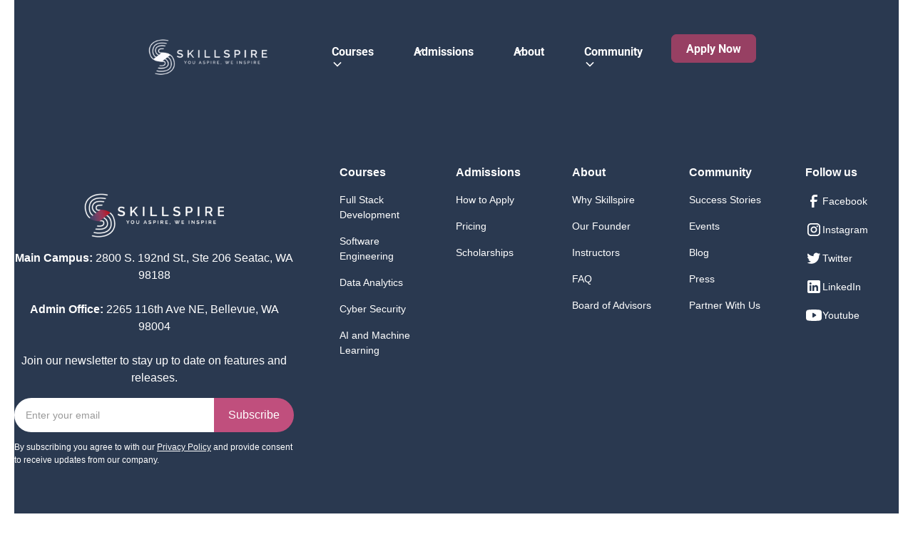

--- FILE ---
content_type: text/html
request_url: https://skillspire.net/author/hibah
body_size: 9665
content:
<!DOCTYPE html><!-- Last Published: Fri Nov 14 2025 01:04:39 GMT+0000 (Coordinated Universal Time) --><html data-wf-domain="skillspire.net" data-wf-page="64f042772e606765bf417aab" data-wf-site="63ffc13801c4ab3f5323fa46" data-wf-collection="64f042772e606765bf417af4" data-wf-item-slug="hibah"><head><meta charset="utf-8"/><title>Skillspire</title><meta content="width=device-width, initial-scale=1" name="viewport"/><link href="https://cdn.prod.website-files.com/63ffc13801c4ab3f5323fa46/css/qa-skillspire.webflow.shared.402e3a827.min.css" rel="stylesheet" type="text/css"/><link href="https://fonts.googleapis.com" rel="preconnect"/><link href="https://fonts.gstatic.com" rel="preconnect" crossorigin="anonymous"/><script src="https://ajax.googleapis.com/ajax/libs/webfont/1.6.26/webfont.js" type="text/javascript"></script><script type="text/javascript">WebFont.load({  google: {    families: ["Open Sans:300,300italic,400,400italic,600,600italic,700,700italic,800,800italic"]  }});</script><script type="text/javascript">!function(o,c){var n=c.documentElement,t=" w-mod-";n.className+=t+"js",("ontouchstart"in o||o.DocumentTouch&&c instanceof DocumentTouch)&&(n.className+=t+"touch")}(window,document);</script><link href="https://cdn.prod.website-files.com/63ffc13801c4ab3f5323fa46/63ffc13801c4abdffd23fad6_32-logo.png" rel="shortcut icon" type="image/x-icon"/><link href="https://cdn.prod.website-files.com/63ffc13801c4ab3f5323fa46/63ffc13801c4ab8e2923fadd_256%20logo.png" rel="apple-touch-icon"/><script async="" src="https://www.googletagmanager.com/gtag/js?id=G-Y97JC9P68N"></script><script type="text/javascript">window.dataLayer = window.dataLayer || [];function gtag(){dataLayer.push(arguments);}gtag('js', new Date());gtag('set', 'developer_id.dZGVlNj', true);gtag('config', 'G-Y97JC9P68N');</script><script type="text/javascript">!function(f,b,e,v,n,t,s){if(f.fbq)return;n=f.fbq=function(){n.callMethod?n.callMethod.apply(n,arguments):n.queue.push(arguments)};if(!f._fbq)f._fbq=n;n.push=n;n.loaded=!0;n.version='2.0';n.agent='plwebflow';n.queue=[];t=b.createElement(e);t.async=!0;t.src=v;s=b.getElementsByTagName(e)[0];s.parentNode.insertBefore(t,s)}(window,document,'script','https://connect.facebook.net/en_US/fbevents.js');fbq('init', '1796304680581485');fbq('track', 'PageView');</script><meta name="msvalidate.01" content="A1E1BC299E01931E6AB27F3485AFE068" />
</head><body><div class="page-wrapper"><div class="global-styles w-embed"><style>

/* Make text look crisper and more legible in all browsers */
body {
  -webkit-font-smoothing: antialiased;
  -moz-osx-font-smoothing: grayscale;
  font-smoothing: antialiased;
  text-rendering: optimizeLegibility;
}

/* Focus state style for keyboard navigation for the focusable elements */
*[tabindex]:focus-visible,
  input[type="file"]:focus-visible {
   outline: 0.125rem solid #4d65ff;
   outline-offset: 0.125rem;
}

/* Get rid of top margin on first element in any rich text element */
.w-richtext > :not(div):first-child, .w-richtext > div:first-child > :first-child {
  margin-top: 0 !important;
}

/* Get rid of bottom margin on last element in any rich text element */
.w-richtext>:last-child, .w-richtext ol li:last-child, .w-richtext ul li:last-child {
	margin-bottom: 0 !important;
}

/* Prevent all click and hover interaction with an element */
.pointer-events-off {
	pointer-events: none;
}

/* Enables all click and hover interaction with an element */
.pointer-events-on {
  pointer-events: auto;
}

/* Create a class of .div-square which maintains a 1:1 dimension of a div */
.div-square::after {
	content: "";
	display: block;
	padding-bottom: 100%;
}

/* Make sure containers never lose their center alignment */
.container-medium,.container-small, .container-large {
	margin-right: auto !important;
  margin-left: auto !important;
}

/* 
Make the following elements inherit typography styles from the parent and not have hardcoded values. 
Important: You will not be able to style for example "All Links" in Designer with this CSS applied.
Uncomment this CSS to use it in the project. Leave this message for future hand-off.
*/
/*
a,
.w-input,
.w-select,
.w-tab-link,
.w-nav-link,
.w-dropdown-btn,
.w-dropdown-toggle,
.w-dropdown-link {
  color: inherit;
  text-decoration: inherit;
  font-size: inherit;
}
*/

/* Apply "..." after 3 lines of text */
.text-style-3lines {
	display: -webkit-box;
	overflow: hidden;
	-webkit-line-clamp: 3;
	-webkit-box-orient: vertical;
}

/* Apply "..." after 2 lines of text */
.text-style-2lines {
	display: -webkit-box;
	overflow: hidden;
	-webkit-line-clamp: 2;
	-webkit-box-orient: vertical;
}

/* Adds inline flex display */
.display-inlineflex {
  display: inline-flex;
}

/* These classes are never overwritten */
.hide {
  display: none !important;
}

@media screen and (max-width: 991px) {
    .hide, .hide-tablet {
        display: none !important;
    }
}
  @media screen and (max-width: 767px) {
    .hide-mobile-landscape{
      display: none !important;
    }
}
  @media screen and (max-width: 479px) {
    .hide-mobile{
      display: none !important;
    }
}
 
.margin-0 {
  margin: 0rem !important;
}
  
.padding-0 {
  padding: 0rem !important;
}

.spacing-clean {
padding: 0rem !important;
margin: 0rem !important;
}

.margin-top {
  margin-right: 0rem !important;
  margin-bottom: 0rem !important;
  margin-left: 0rem !important;
}

.padding-top {
  padding-right: 0rem !important;
  padding-bottom: 0rem !important;
  padding-left: 0rem !important;
}
  
.margin-right {
  margin-top: 0rem !important;
  margin-bottom: 0rem !important;
  margin-left: 0rem !important;
}

.padding-right {
  padding-top: 0rem !important;
  padding-bottom: 0rem !important;
  padding-left: 0rem !important;
}

.margin-bottom {
  margin-top: 0rem !important;
  margin-right: 0rem !important;
  margin-left: 0rem !important;
}

.padding-bottom {
  padding-top: 0rem !important;
  padding-right: 0rem !important;
  padding-left: 0rem !important;
}

.margin-left {
  margin-top: 0rem !important;
  margin-right: 0rem !important;
  margin-bottom: 0rem !important;
}
  
.padding-left {
  padding-top: 0rem !important;
  padding-right: 0rem !important;
  padding-bottom: 0rem !important;
}
  
.margin-horizontal {
  margin-top: 0rem !important;
  margin-bottom: 0rem !important;
}

.padding-horizontal {
  padding-top: 0rem !important;
  padding-bottom: 0rem !important;
}

.margin-vertical {
  margin-right: 0rem !important;
  margin-left: 0rem !important;
}
  
.padding-vertical {
  padding-right: 0rem !important;
  padding-left: 0rem !important;
}

</style></div><main class="main-wrapper"><div data-animation="over-left" class="navbar navbar-2 navbar-3 navbar-4 navbar-5 navbar-6 navbar-7 w-nav" data-easing2="ease" fs-scrolldisable-element="smart-nav" data-easing="ease" data-collapse="medium" data-w-id="18335e9e-7d6a-289e-c493-563ea5bebb86" role="banner" data-duration="400"><div class="navbar_container"><a href="/" id="w-node-_18335e9e-7d6a-289e-c493-563ea5bebb88-a5bebb86" class="navbar_logo-link w-nav-brand"><img class="navbar_logo mobile" src="https://cdn.prod.website-files.com/63ffc13801c4ab3f5323fa46/68dcb50b0fefa3d660a0747e_logo-skillspire-white%20(1).png" width="200" height="400" alt="" sizes="200.00001525878906px" id="w-node-bea15250-9fbb-60c1-a95b-b7362b74cac4-a5bebb86" loading="lazy" srcset="https://cdn.prod.website-files.com/63ffc13801c4ab3f5323fa46/68dcb50b0fefa3d660a0747e_logo-skillspire-white%20(1)-p-500.png 500w, https://cdn.prod.website-files.com/63ffc13801c4ab3f5323fa46/68dcb50b0fefa3d660a0747e_logo-skillspire-white%20(1).png 599w"/></a><nav role="navigation" id="w-node-_18335e9e-7d6a-289e-c493-563ea5bebb8a-a5bebb86" class="navbar_menu is-page-height-tablet w-nav-menu"><div data-hover="true" data-delay="0" data-w-id="b6b38786-eee6-2729-7f09-10dacf06fdaf" class="navbar7_menu-dropdown w-dropdown"><div class="navbar_dropdwn-toggle w-dropdown-toggle"><a href="/course/all-courses-best-coding-bootcamps" class="link-blocks_menu w-inline-block"><div class="text-block-87">Courses</div></a><link rel="prefetch" href="/course/all-courses-best-coding-bootcamps"/><div class="dropdown-icon w-embed"><svg width=" 100%" height=" 100%" viewBox="0 0 16 16" fill="none" xmlns="http://www.w3.org/2000/svg">
<path fill-rule="evenodd" clip-rule="evenodd" d="M2.55806 6.29544C2.46043 6.19781 2.46043 6.03952 2.55806 5.94189L3.44195 5.058C3.53958 4.96037 3.69787 4.96037 3.7955 5.058L8.00001 9.26251L12.2045 5.058C12.3021 4.96037 12.4604 4.96037 12.5581 5.058L13.4419 5.94189C13.5396 6.03952 13.5396 6.19781 13.4419 6.29544L8.17678 11.5606C8.07915 11.6582 7.92086 11.6582 7.82323 11.5606L2.55806 6.29544Z" fill="currentColor"/>
</svg></div></div><nav class="navbar7_dropdown-list w-dropdown-list"><div class="navbar7_container"><div class="navbar7_dropdown-content"><div class="navbar7_dropdown-content-left"><div class="navbar7_dropdown-link-list"><h4 class="heading-style-h4 text-color-peach big-on-mobile">New to Coding</h4><div class="row_space-tiny"></div><div id="w-node-b6b38786-eee6-2729-7f09-10dacf06fdbc-a5bebb86" class="w-dyn-list"><div role="list" class="sub-menu-wrapper w-dyn-items"><div role="listitem" class="w-dyn-item"><a href="/courses/full-stack-web-development-immersive" class="navbar7_dropdown-link w-inline-block"><div class="text-weight-semibold">Full Stack Web Development Immersive</div></a></div></div></div></div><div class="navbar7_dropdown-link-list"><h4 id="w-node-b6b38786-eee6-2729-7f09-10dacf06fdc6-a5bebb86" class="heading-style-h4 text-color-magenta big-on-mobile">Software Engineering</h4><div class="row_space-tiny"></div><div id="w-node-b6b38786-eee6-2729-7f09-10dacf06fdc9-a5bebb86" class="w-dyn-list"><div role="list" class="sub-menu-wrapper w-dyn-items"><div role="listitem" class="w-dyn-item"><a href="/courses/embracing-ai-transforming-your-software-development-career" class="navbar7_dropdown-link w-inline-block"><div class="navbar7_item-text"><div class="text-weight-semibold">Embracing AI: Transforming Your Software Development Career</div></div></a></div><div role="listitem" class="w-dyn-item"><a href="/courses/c-azure-cloud" class="navbar7_dropdown-link w-inline-block"><div class="navbar7_item-text"><div class="text-weight-semibold">C# &amp; Azure Cloud</div></div></a></div><div role="listitem" class="w-dyn-item"><a href="/courses/java-cloud-computing" class="navbar7_dropdown-link w-inline-block"><div class="navbar7_item-text"><div class="text-weight-semibold">Java &amp; Cloud Computing with AWS</div></div></a></div><div role="listitem" class="w-dyn-item"><a href="/courses/cybersecurity" class="navbar7_dropdown-link w-inline-block"><div class="navbar7_item-text"><div class="text-weight-semibold">Cybersecurity</div></div></a></div></div></div></div><div class="navbar7_dropdown-link-list"><h4 id="w-node-b6b38786-eee6-2729-7f09-10dacf06fdd3-a5bebb86" class="heading-style-h4 text-color-dark-pink big-on-mobile">Data Analytics</h4><div class="row_space-tiny"></div><div id="w-node-b6b38786-eee6-2729-7f09-10dacf06fdd6-a5bebb86" class="w-dyn-list"><div role="list" class="sub-menu-wrapper w-dyn-items"><div role="listitem" class="w-dyn-item"><a href="/courses/ai-and-machine-learning-code-train-deploy" class="navbar7_dropdown-link w-inline-block"><div class="navbar7_item-text"><div class="text-weight-semibold">AI &amp; Machine Learning: Code, Train, Deploy </div></div></a></div><div role="listitem" class="w-dyn-item"><a href="/courses/intro-to-data-analytics" class="navbar7_dropdown-link w-inline-block"><div class="navbar7_item-text"><div class="text-weight-semibold">Data Analytics</div></div></a></div></div></div></div><div class="navbar7_dropdown-link-list"><h4 id="w-node-b6b38786-eee6-2729-7f09-10dacf06fde0-a5bebb86" class="heading-style-h4 text-color-indigo big-on-mobile">Portfolio Projects</h4><div class="row_space-tiny"></div><div id="w-node-b6b38786-eee6-2729-7f09-10dacf06fde3-a5bebb86" class="w-dyn-list"><div role="list" class="sub-menu-wrapper w-dyn-items"><div role="listitem" class="w-dyn-item"><a href="/courses/cybersecurity-portfolio-project" class="navbar7_dropdown-link w-inline-block"><div class="navbar7_item-text"><div class="text-weight-semibold">Cybersecurity Portfolio Project </div></div></a></div><div role="listitem" class="w-dyn-item"><a href="/courses/data-analytics-portfolio-project" class="navbar7_dropdown-link w-inline-block"><div class="navbar7_item-text"><div class="text-weight-semibold">Data Analytics Portfolio Project </div></div></a></div><div role="listitem" class="w-dyn-item"><a href="/courses/programming-portfolio-project" class="navbar7_dropdown-link w-inline-block"><div class="navbar7_item-text"><div class="text-weight-semibold">Programming Portfolio Project</div></div></a></div></div></div></div></div></div></div></nav></div><div data-delay="200" data-hover="true" data-w-id="18335e9e-7d6a-289e-c493-563ea5bebbac" class="navbar_menu-dropdown w-dropdown"><div class="navbar_dropdwn-toggle w-dropdown-toggle"><a href="#" class="link-blocks_menu w-inline-block"><div class="dropdown-icon w-embed"><svg width=" 100%" height=" 100%" viewBox="0 0 16 16" fill="none" xmlns="http://www.w3.org/2000/svg">
<path fill-rule="evenodd" clip-rule="evenodd" d="M2.55806 6.29544C2.46043 6.19781 2.46043 6.03952 2.55806 5.94189L3.44195 5.058C3.53958 4.96037 3.69787 4.96037 3.7955 5.058L8.00001 9.26251L12.2045 5.058C12.3021 4.96037 12.4604 4.96037 12.5581 5.058L13.4419 5.94189C13.5396 6.03952 13.5396 6.19781 13.4419 6.29544L8.17678 11.5606C8.07915 11.6582 7.92086 11.6582 7.82323 11.5606L2.55806 6.29544Z" fill="currentColor"/>
</svg></div><div class="text-block-88">Admissions</div></a></div><nav class="navbar_dropdown-list w-dropdown-list"><a href="/admission/how-to-apply" class="navbar_dropdown-link w-dropdown-link">How to Apply</a><a href="/admission/financing-and-scholarships" class="navbar_dropdown-link w-dropdown-link">Financing and Scholarships</a><a href="/admission/washington-worker-retraining-wrt-program" class="navbar_dropdown-link w-dropdown-link">Washington Work Retraining Program</a><a href="https://meetings.hubspot.com/info3391?__hstc=121531223.da950767a102f59684e0088ac680ea33.1747884907410.1747884907410.1747884907410.1&amp;__hssc=121531223.1.1747884907410&amp;__hsfp=2110825676" class="navbar_dropdown-link w-dropdown-link">Consult with Bootcamp Counselor</a></nav></div><div data-delay="200" data-hover="true" data-w-id="18335e9e-7d6a-289e-c493-563ea5bebbba" class="navbar_menu-dropdown w-dropdown"><div class="navbar_dropdwn-toggle w-dropdown-toggle"><a href="/about/about" class="link-blocks_menu w-inline-block"><div class="dropdown-icon w-embed"><svg width=" 100%" height=" 100%" viewBox="0 0 16 16" fill="none" xmlns="http://www.w3.org/2000/svg">
<path fill-rule="evenodd" clip-rule="evenodd" d="M2.55806 6.29544C2.46043 6.19781 2.46043 6.03952 2.55806 5.94189L3.44195 5.058C3.53958 4.96037 3.69787 4.96037 3.7955 5.058L8.00001 9.26251L12.2045 5.058C12.3021 4.96037 12.4604 4.96037 12.5581 5.058L13.4419 5.94189C13.5396 6.03952 13.5396 6.19781 13.4419 6.29544L8.17678 11.5606C8.07915 11.6582 7.92086 11.6582 7.82323 11.5606L2.55806 6.29544Z" fill="currentColor"/>
</svg></div><div class="text-block-89">About</div></a></div><nav class="navbar_dropdown-list w-dropdown-list"><a href="/about/why-skillspire" class="navbar_dropdown-link w-dropdown-link">Why Skillspire?</a><a href="/about/our-founder" class="navbar_dropdown-link w-dropdown-link">Our Founder</a><a href="/about/instructors" class="navbar_dropdown-link w-dropdown-link">Instructors</a><a href="/about/faqs" class="navbar_dropdown-link w-dropdown-link">FAQs</a><a href="/about/board-of-advisors" class="navbar_dropdown-link w-dropdown-link">Board of Advisors</a><a href="#" class="navbar_dropdown-link w-dropdown-link">Partner With Us</a><a href="/contact-us" class="navbar_dropdown-link w-dropdown-link">Contact us</a></nav></div><div data-delay="200" data-hover="true" data-w-id="18335e9e-7d6a-289e-c493-563ea5bebbcc" class="navbar_menu-dropdown w-dropdown"><div class="navbar_dropdwn-toggle w-dropdown-toggle"><a href="/community/community" class="link-blocks_menu w-inline-block"><div class="text-block-90">Community</div></a><div class="dropdown-icon w-embed"><svg width=" 100%" height=" 100%" viewBox="0 0 16 16" fill="none" xmlns="http://www.w3.org/2000/svg">
<path fill-rule="evenodd" clip-rule="evenodd" d="M2.55806 6.29544C2.46043 6.19781 2.46043 6.03952 2.55806 5.94189L3.44195 5.058C3.53958 4.96037 3.69787 4.96037 3.7955 5.058L8.00001 9.26251L12.2045 5.058C12.3021 4.96037 12.4604 4.96037 12.5581 5.058L13.4419 5.94189C13.5396 6.03952 13.5396 6.19781 13.4419 6.29544L8.17678 11.5606C8.07915 11.6582 7.92086 11.6582 7.82323 11.5606L2.55806 6.29544Z" fill="currentColor"/>
</svg></div></div><nav class="navbar_dropdown-list w-dropdown-list"><a href="/community/success-stories" class="navbar_dropdown-link w-dropdown-link">Success Stories</a><a href="/community/blogs" class="navbar_dropdown-link w-dropdown-link">Blogs</a><a href="/community/press" class="navbar_dropdown-link w-dropdown-link">Press</a></nav></div><div class="button-group margin-top margin-small show_mobile-only"><a id="Apply-btn" href="#" class="button-primary hs-cta-trigger-button hs-cta-trigger-button-137616832787 hide-mobile-portrait wrt _2 _3 new w-node-c9afa59e-6d98-8dbb-c7e8-26b7b3d15b84-b3d15b84 w-button">Apply</a></div><a href="/apply" class="nav-link apply w-nav-link">Apply Now </a></nav><div id="w-node-_18335e9e-7d6a-289e-c493-563ea5bebbdf-a5bebb86" class="navbar_button-wrapper"><div class="navbar_menu-button w-nav-button"><div class="menu-icon2"><div class="menu-icon_line-top"></div><div class="menu-icon_line-middle"><div class="menu-icon_line-middle-inner"></div></div><div class="menu-icon_line-bottom"></div></div></div></div></div></div><div class="container-large1280 w-container"><div class="padding-vertical padding-large"></div></div><div class="footer text-color-white"><div class="padding-global1"><div class="container-large"><div class="padding-vertical padding-xxlarge"><div class="padding-bottom padding-xxlarge"><div class="w-layout-grid footer_top-wrapper"><div class="footer_left-wrapper"><div class="margin-bottom margin-small"><a href="/old-home" class="footer_logo-link w-nav-brand"><img src="https://cdn.prod.website-files.com/63ffc13801c4ab3f5323fa46/63ffc13801c4ab2fde23fa96_logo-white.webp" loading="lazy" sizes="(max-width: 767px) 98vw, 640.0000610351562px" srcset="https://cdn.prod.website-files.com/63ffc13801c4ab3f5323fa46/63ffc13801c4ab2fde23fa96_logo-white-p-500.webp 500w, https://cdn.prod.website-files.com/63ffc13801c4ab3f5323fa46/63ffc13801c4ab2fde23fa96_logo-white.webp 640w" alt="" class="image"/></a></div><div class="margin-bottom margin-small"><div class="text-block-6"><strong>Main Campus: </strong>2800 S. 192nd St., Ste 206 Seatac, WA 98188<br/><br/><strong>Admin Office: </strong> 2265 116th Ave NE, Bellevue, WA 98004<br/><br/>Join our newsletter to stay up to date on features and releases.</div></div><div class="footer_form_component w-form"><form id="wf-form-Subscribe-Form" name="wf-form-Subscribe-Form" data-name="Subscribe Form" method="get" class="footer_form" data-wf-page-id="64f042772e606765bf417aab" data-wf-element-id="45e7b12a-80cf-2143-9bc5-85ee76e0ab81"><input class="text-field_subs w-input" maxlength="256" name="email-4" data-name="Email 4" placeholder="Enter your email" type="email" id="email-4" required=""/><input type="submit" data-wait="Please wait..." id="w-node-_45e7b12a-80cf-2143-9bc5-85ee76e0ab83-76e0ab73" class="button-subs w-button" value="Subscribe"/></form><div class="text-size-tiny">By subscribing you agree to with our <a href="/legal/privacy-policy" class="link-7"><span class="text-span">Privacy Policy</span></a> and provide consent to receive updates from our company.</div><div class="success-message margin-top margin-small w-form-done"><div>Thank you! Your submission has been received!</div></div><div class="error-message w-form-fail"><div>Oops! Something went wrong while submitting the form.</div></div></div></div><div class="w-layout-grid footer_menu-wrapper"><div class="footer_link-list"><div class="margin-bottom margin-xsmall"><div class="text-weight-semibold">Courses</div></div><a href="/course/full-stack-development-new-to-coding" class="footer_link">Full Stack Development</a><a href="/course/software-engineering" class="footer_link">Software Engineering</a><a href="/course/data-analytics" class="footer_link">Data Analytics</a><a href="/courses/cybersecurity" class="footer_link">Cyber Security</a><a href="https://www.skillspire.net/courses/ai-and-machine-learning-code-train-deploy" class="footer_link">AI and Machine Learning</a></div><div class="footer_link-list"><div class="margin-bottom margin-xsmall"><div class="text-weight-semibold">Admissions</div></div><a href="/admission/how-to-apply" class="footer_link">How to Apply</a><a href="/pricing" class="footer_link">Pricing</a><a href="/admission/financing-and-scholarships" class="footer_link">Scholarships</a></div><div class="footer_link-list"><div class="margin-bottom margin-xsmall"><div class="text-weight-semibold">About</div></div><a href="/about/why-skillspire" class="footer_link">Why Skillspire</a><a href="/about/our-founder" class="footer_link">Our Founder</a><a href="/about/instructors" class="footer_link">Instructors</a><a href="/about/faqs" class="footer_link">FAQ</a><a href="/about/board-of-advisors" class="footer_link">Board of Advisors</a></div><div class="footer_link-list"><div class="margin-bottom margin-xsmall"><div class="text-weight-semibold">Community</div></div><a href="/community/success-stories" class="footer_link">Success Stories</a><a href="#" class="footer_link">Events</a><a href="/community/blogs" class="footer_link">Blog</a><a href="/community/press" class="footer_link">Press</a><a href="#" class="footer_link">Partner With Us</a></div><div class="footer_link-list"><div class="margin-bottom margin-xsmall"><div class="text-weight-semibold">Follow us</div></div><a href="https://www.facebook.com/SkillspireWA/" target="_blank" class="footer_social-link w-inline-block"><div class="footer_social-icon w-embed"><svg width="100%" height="100%" viewBox="0 0 24 24" fill="none" xmlns="http://www.w3.org/2000/svg">
<path d="M16.5 6H13.5C12.9477 6 12.5 6.44772 12.5 7V10H16.5C16.6137 9.99748 16.7216 10.0504 16.7892 10.1419C16.8568 10.2334 16.8758 10.352 16.84 10.46L16.1 12.66C16.0318 12.8619 15.8431 12.9984 15.63 13H12.5V20.5C12.5 20.7761 12.2761 21 12 21H9.5C9.22386 21 9 20.7761 9 20.5V13H7.5C7.22386 13 7 12.7761 7 12.5V10.5C7 10.2239 7.22386 10 7.5 10H9V7C9 4.79086 10.7909 3 13 3H16.5C16.7761 3 17 3.22386 17 3.5V5.5C17 5.77614 16.7761 6 16.5 6Z" fill="CurrentColor"/>
</svg></div><div>Facebook</div></a><a href="https://www.instagram.com/skillspire_wa/" target="_blank" class="footer_social-link w-inline-block"><div class="footer_social-icon w-embed"><svg width="100%" height="100%" viewBox="0 0 24 24" fill="none" xmlns="http://www.w3.org/2000/svg">
<path fill-rule="evenodd" clip-rule="evenodd" d="M16 3H8C5.23858 3 3 5.23858 3 8V16C3 18.7614 5.23858 21 8 21H16C18.7614 21 21 18.7614 21 16V8C21 5.23858 18.7614 3 16 3ZM19.25 16C19.2445 17.7926 17.7926 19.2445 16 19.25H8C6.20735 19.2445 4.75549 17.7926 4.75 16V8C4.75549 6.20735 6.20735 4.75549 8 4.75H16C17.7926 4.75549 19.2445 6.20735 19.25 8V16ZM16.75 8.25C17.3023 8.25 17.75 7.80228 17.75 7.25C17.75 6.69772 17.3023 6.25 16.75 6.25C16.1977 6.25 15.75 6.69772 15.75 7.25C15.75 7.80228 16.1977 8.25 16.75 8.25ZM12 7.5C9.51472 7.5 7.5 9.51472 7.5 12C7.5 14.4853 9.51472 16.5 12 16.5C14.4853 16.5 16.5 14.4853 16.5 12C16.5027 10.8057 16.0294 9.65957 15.1849 8.81508C14.3404 7.97059 13.1943 7.49734 12 7.5ZM9.25 12C9.25 13.5188 10.4812 14.75 12 14.75C13.5188 14.75 14.75 13.5188 14.75 12C14.75 10.4812 13.5188 9.25 12 9.25C10.4812 9.25 9.25 10.4812 9.25 12Z" fill="CurrentColor"/>
</svg></div><div>Instagram</div></a><a href="https://twitter.com/Skillspire_WA" target="_blank" class="footer_social-link w-inline-block"><div class="footer_social-icon w-embed"><svg width="100%" height="100%" viewBox="0 0 24 24" fill="none" xmlns="http://www.w3.org/2000/svg">
<path d="M20.9728 6.7174C20.5084 7.33692 19.947 7.87733 19.3103 8.31776C19.3103 8.47959 19.3103 8.64142 19.3103 8.81225C19.3154 11.7511 18.1415 14.5691 16.0518 16.6345C13.962 18.6999 11.1312 19.8399 8.19405 19.7989C6.49599 19.8046 4.81967 19.4169 3.29642 18.6661C3.21428 18.6302 3.16131 18.549 3.16162 18.4593V18.3604C3.16162 18.2313 3.26623 18.1267 3.39527 18.1267C5.06442 18.0716 6.67402 17.4929 7.99634 16.4724C6.48553 16.4419 5.12619 15.5469 4.5006 14.1707C4.46901 14.0956 4.47884 14.0093 4.52657 13.9432C4.57429 13.8771 4.653 13.8407 4.73425 13.8471C5.19342 13.8932 5.65718 13.8505 6.1002 13.7212C4.43239 13.375 3.17921 11.9904 2.99986 10.2957C2.99349 10.2144 3.02992 10.1357 3.096 10.0879C3.16207 10.0402 3.24824 10.0303 3.32338 10.062C3.77094 10.2595 4.25409 10.3635 4.74324 10.3676C3.28184 9.40846 2.65061 7.58405 3.20655 5.92622C3.26394 5.76513 3.40181 5.64612 3.5695 5.61294C3.73718 5.57975 3.90996 5.63728 4.02432 5.76439C5.99639 7.86325 8.70604 9.11396 11.5819 9.25279C11.5083 8.95885 11.4721 8.65676 11.4741 8.35372C11.501 6.76472 12.4842 5.34921 13.9634 4.76987C15.4425 4.19054 17.1249 4.56203 18.223 5.71044C18.9714 5.56785 19.695 5.31645 20.3707 4.96421C20.4202 4.93331 20.483 4.93331 20.5325 4.96421C20.5634 5.01373 20.5634 5.07652 20.5325 5.12604C20.2052 5.87552 19.6523 6.50412 18.9509 6.92419C19.5651 6.85296 20.1685 6.70807 20.7482 6.49264C20.797 6.45942 20.8611 6.45942 20.9099 6.49264C20.9508 6.51134 20.9814 6.54711 20.9935 6.59042C21.0056 6.63373 20.998 6.68018 20.9728 6.7174Z" fill="CurrentColor"/>
</svg></div><div>Twitter</div></a><a href="https://www.linkedin.com/company/skillspire/" target="_blank" class="footer_social-link w-inline-block"><div class="footer_social-icon w-embed"><svg width="100%" height="100%" viewBox="0 0 24 24" fill="none" xmlns="http://www.w3.org/2000/svg">
<path fill-rule="evenodd" clip-rule="evenodd" d="M5 3H19C20.1046 3 21 3.89543 21 5V19C21 20.1046 20.1046 21 19 21H5C3.89543 21 3 20.1046 3 19V5C3 3.89543 3.89543 3 5 3ZM8 18C8.27614 18 8.5 17.7761 8.5 17.5V10.5C8.5 10.2239 8.27614 10 8 10H6.5C6.22386 10 6 10.2239 6 10.5V17.5C6 17.7761 6.22386 18 6.5 18H8ZM7.25 9C6.42157 9 5.75 8.32843 5.75 7.5C5.75 6.67157 6.42157 6 7.25 6C8.07843 6 8.75 6.67157 8.75 7.5C8.75 8.32843 8.07843 9 7.25 9ZM17.5 18C17.7761 18 18 17.7761 18 17.5V12.9C18.0325 11.3108 16.8576 9.95452 15.28 9.76C14.177 9.65925 13.1083 10.1744 12.5 11.1V10.5C12.5 10.2239 12.2761 10 12 10H10.5C10.2239 10 10 10.2239 10 10.5V17.5C10 17.7761 10.2239 18 10.5 18H12C12.2761 18 12.5 17.7761 12.5 17.5V13.75C12.5 12.9216 13.1716 12.25 14 12.25C14.8284 12.25 15.5 12.9216 15.5 13.75V17.5C15.5 17.7761 15.7239 18 16 18H17.5Z" fill="CurrentColor"/>
</svg></div><div>LinkedIn</div></a><a href="https://www.youtube.com/channel/UCao0eTTsLgIwwV1sTma2Qfg" target="_blank" class="footer_social-link w-inline-block"><div class="footer_social-icon w-embed"><svg width="100%" height="100%" viewBox="0 0 24 24" fill="none" xmlns="http://www.w3.org/2000/svg">
<path fill-rule="evenodd" clip-rule="evenodd" d="M18.5399 4.33992L19.9999 4.48992C21.7284 4.68529 23.0264 6.16064 22.9999 7.89992V16.0999C23.0264 17.8392 21.7284 19.3146 19.9999 19.5099L18.5999 19.6599C14.2315 20.1099 9.82835 20.1099 5.45991 19.6599L3.99991 19.5099C2.27143 19.3146 0.973464 17.8392 0.999909 16.0999V7.89992C0.973464 6.16064 2.27143 4.68529 3.99991 4.48992L5.39991 4.33992C9.76835 3.88995 14.1715 3.88995 18.5399 4.33992ZM11.1099 15.2199L14.9999 12.6199H15.0599C15.2695 12.4833 15.3959 12.2501 15.3959 11.9999C15.3959 11.7497 15.2695 11.5165 15.0599 11.3799L11.1699 8.77992C10.9402 8.62469 10.6437 8.60879 10.3987 8.73859C10.1538 8.86839 10.0004 9.12271 9.99991 9.39992V14.5999C10.0128 14.858 10.1576 15.0913 10.3832 15.2173C10.6088 15.3433 10.8834 15.3443 11.1099 15.2199Z" fill="currentColor"/>
</svg></div><div>Youtube</div></a></div></div></div></div><div class="line-divider"></div><div class="padding-top padding-medium"><div class="footer_bottom-wrapper"><div class="footer_credit-text">© 2024 Skillspire. All rights reserved.</div><div class="w-layout-grid footer_legal-list"><a href="/legal/privacy-policy" class="footer_legal-link">Privacy Policy</a><a href="/legal/terms" class="footer_legal-link">Terms and Conditions</a><a href="/legal/cancellation-and-refund-policy" class="footer_legal-link">Cancellation &amp; Refund Policy</a></div></div></div></div></div></div></div></main></div><script src="https://d3e54v103j8qbb.cloudfront.net/js/jquery-3.5.1.min.dc5e7f18c8.js?site=63ffc13801c4ab3f5323fa46" type="text/javascript" integrity="sha256-9/aliU8dGd2tb6OSsuzixeV4y/faTqgFtohetphbbj0=" crossorigin="anonymous"></script><script src="https://cdn.prod.website-files.com/63ffc13801c4ab3f5323fa46/js/webflow.schunk.36b8fb49256177c8.js" type="text/javascript"></script><script src="https://cdn.prod.website-files.com/63ffc13801c4ab3f5323fa46/js/webflow.schunk.d297e5397cdb1b17.js" type="text/javascript"></script><script src="https://cdn.prod.website-files.com/63ffc13801c4ab3f5323fa46/js/webflow.dd2eda83.7630433c94f662c4.js" type="text/javascript"></script><!--
<script type="text/javascript">
  window._linkedin_data_partner_ids = window._linkedin_data_partner_ids || [];
  window._linkedin_data_partner_ids.push("88882");

  window.addEventListener("load", function () {
    setTimeout(() => {
      var s = document.createElement("script");
      s.type = "text/javascript";
      s.async = true;
      s.src = "https://snap.licdn.com/li.lms-analytics/insight.min.js";
      document.head.appendChild(s);
    }, 3000);
  });
</script>

<noscript>
  <img height="1" width="1" style="display:none;" alt=""
    src="https://px.ads.linkedin.com/collect/?pid=88882&fmt=gif" />
</noscript>
-->

<!-- Start of HubSpot Embed Code -->
<script type="text/javascript" id="hs-script-loader" defer src="https://js.hs-scripts.com/5258085.js"></script>
<!-- End of HubSpot Embed Code -->


<script type="text/javascript">
  window.addEventListener("load", function () {
    setTimeout(() => {
      (function(c,l,a,r,i,t,y){
        c[a]=c[a]||function(){(c[a].q=c[a].q||[]).push(arguments)};
        t=l.createElement(r);t.async=1;t.src="https://www.clarity.ms/tag/"+i;
        y=l.getElementsByTagName(r)[0];y.parentNode.insertBefore(t,y);
      })(window, document, "clarity", "script", "nv9fzs9qwb");
    }, 3000);
  });
</script>


<!-- Global site tag (gtag.js) - Google Ads: 861536725 -->
<!-- This is deprecated -->
<!-- <script async src="https://www.googletagmanager.com/gtag/js?id=AW-861536725"></script>
<script>
  window.dataLayer = window.dataLayer || [];
  function gtag(){dataLayer.push(arguments);}
  gtag('js', new Date());
  gtag('config', 'AW-861536725');
</script>  -->

<!-- Bing Ads UET tag -->
<!--
<script>
  window.addEventListener("load", function () {
    setTimeout(() => {
      (function(w,d,t,r,u){
          var f,n,i;
          w[u]=w[u]||[],f=function(){
              var o={ti:"187029630", enableAutoSpaTracking: true};
              o.q=w[u],w[u]=new UET(o),w[u].push("pageLoad")
          };
          n=d.createElement(t),n.src="https://bat.bing.com/bat.js",n.async=1;
          n.onload=n.onreadystatechange=function(){
              var s=this.readyState;
              s&&s!=="loaded"&&s!=="complete"||(f(),n.onload=n.onreadystatechange=null)
          };
          i=d.getElementsByTagName(t)[0],i.parentNode.insertBefore(n,i)
      })(window,document,"script","https://bat.bing.com/bat.js","uetq");
     }, 3000);
  });
</script>
-->

<!-- Google tag (gtag.js) --> 
<!--
<script defer src="https://www.googletagmanager.com/gtag/js?id=G-Y97JC9P68N"></script>
<script>
  window.dataLayer = window.dataLayer || [];
  function gtag(){dataLayer.push(arguments);}

  window.addEventListener("load", function () {
    setTimeout(() => {
      gtag('js', new Date());
      gtag('config', 'G-Y97JC9P68N');
      gtag('config', 'AW-861536725');
    }, 3000);
  });
</script>
--></body></html>

--- FILE ---
content_type: text/css
request_url: https://cdn.prod.website-files.com/63ffc13801c4ab3f5323fa46/css/qa-skillspire.webflow.shared.402e3a827.min.css
body_size: 69744
content:
html{-webkit-text-size-adjust:100%;-ms-text-size-adjust:100%;font-family:sans-serif}body{margin:0}article,aside,details,figcaption,figure,footer,header,hgroup,main,menu,nav,section,summary{display:block}audio,canvas,progress,video{vertical-align:baseline;display:inline-block}audio:not([controls]){height:0;display:none}[hidden],template{display:none}a{background-color:#0000}a:active,a:hover{outline:0}abbr[title]{border-bottom:1px dotted}b,strong{font-weight:700}dfn{font-style:italic}h1{margin:.67em 0;font-size:2em}mark{color:#000;background:#ff0}small{font-size:80%}sub,sup{vertical-align:baseline;font-size:75%;line-height:0;position:relative}sup{top:-.5em}sub{bottom:-.25em}img{border:0}svg:not(:root){overflow:hidden}hr{box-sizing:content-box;height:0}pre{overflow:auto}code,kbd,pre,samp{font-family:monospace;font-size:1em}button,input,optgroup,select,textarea{color:inherit;font:inherit;margin:0}button{overflow:visible}button,select{text-transform:none}button,html input[type=button],input[type=reset]{-webkit-appearance:button;cursor:pointer}button[disabled],html input[disabled]{cursor:default}button::-moz-focus-inner,input::-moz-focus-inner{border:0;padding:0}input{line-height:normal}input[type=checkbox],input[type=radio]{box-sizing:border-box;padding:0}input[type=number]::-webkit-inner-spin-button,input[type=number]::-webkit-outer-spin-button{height:auto}input[type=search]{-webkit-appearance:none}input[type=search]::-webkit-search-cancel-button,input[type=search]::-webkit-search-decoration{-webkit-appearance:none}legend{border:0;padding:0}textarea{overflow:auto}optgroup{font-weight:700}table{border-collapse:collapse;border-spacing:0}td,th{padding:0}@font-face{font-family:webflow-icons;src:url([data-uri])format("truetype");font-weight:400;font-style:normal}[class^=w-icon-],[class*=\ w-icon-]{speak:none;font-variant:normal;text-transform:none;-webkit-font-smoothing:antialiased;-moz-osx-font-smoothing:grayscale;font-style:normal;font-weight:400;line-height:1;font-family:webflow-icons!important}.w-icon-slider-right:before{content:""}.w-icon-slider-left:before{content:""}.w-icon-nav-menu:before{content:""}.w-icon-arrow-down:before,.w-icon-dropdown-toggle:before{content:""}.w-icon-file-upload-remove:before{content:""}.w-icon-file-upload-icon:before{content:""}*{box-sizing:border-box}html{height:100%}body{color:#333;background-color:#fff;min-height:100%;margin:0;font-family:Arial,sans-serif;font-size:14px;line-height:20px}img{vertical-align:middle;max-width:100%;display:inline-block}html.w-mod-touch *{background-attachment:scroll!important}.w-block{display:block}.w-inline-block{max-width:100%;display:inline-block}.w-clearfix:before,.w-clearfix:after{content:" ";grid-area:1/1/2/2;display:table}.w-clearfix:after{clear:both}.w-hidden{display:none}.w-button{color:#fff;line-height:inherit;cursor:pointer;background-color:#3898ec;border:0;border-radius:0;padding:9px 15px;text-decoration:none;display:inline-block}input.w-button{-webkit-appearance:button}html[data-w-dynpage] [data-w-cloak]{color:#0000!important}.w-code-block{margin:unset}pre.w-code-block code{all:inherit}.w-optimization{display:contents}.w-webflow-badge,.w-webflow-badge>img{box-sizing:unset;width:unset;height:unset;max-height:unset;max-width:unset;min-height:unset;min-width:unset;margin:unset;padding:unset;float:unset;clear:unset;border:unset;border-radius:unset;background:unset;background-image:unset;background-position:unset;background-size:unset;background-repeat:unset;background-origin:unset;background-clip:unset;background-attachment:unset;background-color:unset;box-shadow:unset;transform:unset;direction:unset;font-family:unset;font-weight:unset;color:unset;font-size:unset;line-height:unset;font-style:unset;font-variant:unset;text-align:unset;letter-spacing:unset;-webkit-text-decoration:unset;text-decoration:unset;text-indent:unset;text-transform:unset;list-style-type:unset;text-shadow:unset;vertical-align:unset;cursor:unset;white-space:unset;word-break:unset;word-spacing:unset;word-wrap:unset;transition:unset}.w-webflow-badge{white-space:nowrap;cursor:pointer;box-shadow:0 0 0 1px #0000001a,0 1px 3px #0000001a;visibility:visible!important;opacity:1!important;z-index:2147483647!important;color:#aaadb0!important;overflow:unset!important;background-color:#fff!important;border-radius:3px!important;width:auto!important;height:auto!important;margin:0!important;padding:6px!important;font-size:12px!important;line-height:14px!important;text-decoration:none!important;display:inline-block!important;position:fixed!important;inset:auto 12px 12px auto!important;transform:none!important}.w-webflow-badge>img{position:unset;visibility:unset!important;opacity:1!important;vertical-align:middle!important;display:inline-block!important}h1,h2,h3,h4,h5,h6{margin-bottom:10px;font-weight:700}h1{margin-top:20px;font-size:38px;line-height:44px}h2{margin-top:20px;font-size:32px;line-height:36px}h3{margin-top:20px;font-size:24px;line-height:30px}h4{margin-top:10px;font-size:18px;line-height:24px}h5{margin-top:10px;font-size:14px;line-height:20px}h6{margin-top:10px;font-size:12px;line-height:18px}p{margin-top:0;margin-bottom:10px}blockquote{border-left:5px solid #e2e2e2;margin:0 0 10px;padding:10px 20px;font-size:18px;line-height:22px}figure{margin:0 0 10px}ul,ol{margin-top:0;margin-bottom:10px;padding-left:40px}.w-list-unstyled{padding-left:0;list-style:none}.w-embed:before,.w-embed:after{content:" ";grid-area:1/1/2/2;display:table}.w-embed:after{clear:both}.w-video{width:100%;padding:0;position:relative}.w-video iframe,.w-video object,.w-video embed{border:none;width:100%;height:100%;position:absolute;top:0;left:0}fieldset{border:0;margin:0;padding:0}button,[type=button],[type=reset]{cursor:pointer;-webkit-appearance:button;border:0}.w-form{margin:0 0 15px}.w-form-done{text-align:center;background-color:#ddd;padding:20px;display:none}.w-form-fail{background-color:#ffdede;margin-top:10px;padding:10px;display:none}label{margin-bottom:5px;font-weight:700;display:block}.w-input,.w-select{color:#333;vertical-align:middle;background-color:#fff;border:1px solid #ccc;width:100%;height:38px;margin-bottom:10px;padding:8px 12px;font-size:14px;line-height:1.42857;display:block}.w-input::placeholder,.w-select::placeholder{color:#999}.w-input:focus,.w-select:focus{border-color:#3898ec;outline:0}.w-input[disabled],.w-select[disabled],.w-input[readonly],.w-select[readonly],fieldset[disabled] .w-input,fieldset[disabled] .w-select{cursor:not-allowed}.w-input[disabled]:not(.w-input-disabled),.w-select[disabled]:not(.w-input-disabled),.w-input[readonly],.w-select[readonly],fieldset[disabled]:not(.w-input-disabled) .w-input,fieldset[disabled]:not(.w-input-disabled) .w-select{background-color:#eee}textarea.w-input,textarea.w-select{height:auto}.w-select{background-color:#f3f3f3}.w-select[multiple]{height:auto}.w-form-label{cursor:pointer;margin-bottom:0;font-weight:400;display:inline-block}.w-radio{margin-bottom:5px;padding-left:20px;display:block}.w-radio:before,.w-radio:after{content:" ";grid-area:1/1/2/2;display:table}.w-radio:after{clear:both}.w-radio-input{float:left;margin:3px 0 0 -20px;line-height:normal}.w-file-upload{margin-bottom:10px;display:block}.w-file-upload-input{opacity:0;z-index:-100;width:.1px;height:.1px;position:absolute;overflow:hidden}.w-file-upload-default,.w-file-upload-uploading,.w-file-upload-success{color:#333;display:inline-block}.w-file-upload-error{margin-top:10px;display:block}.w-file-upload-default.w-hidden,.w-file-upload-uploading.w-hidden,.w-file-upload-error.w-hidden,.w-file-upload-success.w-hidden{display:none}.w-file-upload-uploading-btn{cursor:pointer;background-color:#fafafa;border:1px solid #ccc;margin:0;padding:8px 12px;font-size:14px;font-weight:400;display:flex}.w-file-upload-file{background-color:#fafafa;border:1px solid #ccc;flex-grow:1;justify-content:space-between;margin:0;padding:8px 9px 8px 11px;display:flex}.w-file-upload-file-name{font-size:14px;font-weight:400;display:block}.w-file-remove-link{cursor:pointer;width:auto;height:auto;margin-top:3px;margin-left:10px;padding:3px;display:block}.w-icon-file-upload-remove{margin:auto;font-size:10px}.w-file-upload-error-msg{color:#ea384c;padding:2px 0;display:inline-block}.w-file-upload-info{padding:0 12px;line-height:38px;display:inline-block}.w-file-upload-label{cursor:pointer;background-color:#fafafa;border:1px solid #ccc;margin:0;padding:8px 12px;font-size:14px;font-weight:400;display:inline-block}.w-icon-file-upload-icon,.w-icon-file-upload-uploading{width:20px;margin-right:8px;display:inline-block}.w-icon-file-upload-uploading{height:20px}.w-container{max-width:940px;margin-left:auto;margin-right:auto}.w-container:before,.w-container:after{content:" ";grid-area:1/1/2/2;display:table}.w-container:after{clear:both}.w-container .w-row{margin-left:-10px;margin-right:-10px}.w-row:before,.w-row:after{content:" ";grid-area:1/1/2/2;display:table}.w-row:after{clear:both}.w-row .w-row{margin-left:0;margin-right:0}.w-col{float:left;width:100%;min-height:1px;padding-left:10px;padding-right:10px;position:relative}.w-col .w-col{padding-left:0;padding-right:0}.w-col-1{width:8.33333%}.w-col-2{width:16.6667%}.w-col-3{width:25%}.w-col-4{width:33.3333%}.w-col-5{width:41.6667%}.w-col-6{width:50%}.w-col-7{width:58.3333%}.w-col-8{width:66.6667%}.w-col-9{width:75%}.w-col-10{width:83.3333%}.w-col-11{width:91.6667%}.w-col-12{width:100%}.w-hidden-main{display:none!important}@media screen and (max-width:991px){.w-container{max-width:728px}.w-hidden-main{display:inherit!important}.w-hidden-medium{display:none!important}.w-col-medium-1{width:8.33333%}.w-col-medium-2{width:16.6667%}.w-col-medium-3{width:25%}.w-col-medium-4{width:33.3333%}.w-col-medium-5{width:41.6667%}.w-col-medium-6{width:50%}.w-col-medium-7{width:58.3333%}.w-col-medium-8{width:66.6667%}.w-col-medium-9{width:75%}.w-col-medium-10{width:83.3333%}.w-col-medium-11{width:91.6667%}.w-col-medium-12{width:100%}.w-col-stack{width:100%;left:auto;right:auto}}@media screen and (max-width:767px){.w-hidden-main,.w-hidden-medium{display:inherit!important}.w-hidden-small{display:none!important}.w-row,.w-container .w-row{margin-left:0;margin-right:0}.w-col{width:100%;left:auto;right:auto}.w-col-small-1{width:8.33333%}.w-col-small-2{width:16.6667%}.w-col-small-3{width:25%}.w-col-small-4{width:33.3333%}.w-col-small-5{width:41.6667%}.w-col-small-6{width:50%}.w-col-small-7{width:58.3333%}.w-col-small-8{width:66.6667%}.w-col-small-9{width:75%}.w-col-small-10{width:83.3333%}.w-col-small-11{width:91.6667%}.w-col-small-12{width:100%}}@media screen and (max-width:479px){.w-container{max-width:none}.w-hidden-main,.w-hidden-medium,.w-hidden-small{display:inherit!important}.w-hidden-tiny{display:none!important}.w-col{width:100%}.w-col-tiny-1{width:8.33333%}.w-col-tiny-2{width:16.6667%}.w-col-tiny-3{width:25%}.w-col-tiny-4{width:33.3333%}.w-col-tiny-5{width:41.6667%}.w-col-tiny-6{width:50%}.w-col-tiny-7{width:58.3333%}.w-col-tiny-8{width:66.6667%}.w-col-tiny-9{width:75%}.w-col-tiny-10{width:83.3333%}.w-col-tiny-11{width:91.6667%}.w-col-tiny-12{width:100%}}.w-widget{position:relative}.w-widget-map{width:100%;height:400px}.w-widget-map label{width:auto;display:inline}.w-widget-map img{max-width:inherit}.w-widget-map .gm-style-iw{text-align:center}.w-widget-map .gm-style-iw>button{display:none!important}.w-widget-twitter{overflow:hidden}.w-widget-twitter-count-shim{vertical-align:top;text-align:center;background:#fff;border:1px solid #758696;border-radius:3px;width:28px;height:20px;display:inline-block;position:relative}.w-widget-twitter-count-shim *{pointer-events:none;-webkit-user-select:none;user-select:none}.w-widget-twitter-count-shim .w-widget-twitter-count-inner{text-align:center;color:#999;font-family:serif;font-size:15px;line-height:12px;position:relative}.w-widget-twitter-count-shim .w-widget-twitter-count-clear{display:block;position:relative}.w-widget-twitter-count-shim.w--large{width:36px;height:28px}.w-widget-twitter-count-shim.w--large .w-widget-twitter-count-inner{font-size:18px;line-height:18px}.w-widget-twitter-count-shim:not(.w--vertical){margin-left:5px;margin-right:8px}.w-widget-twitter-count-shim:not(.w--vertical).w--large{margin-left:6px}.w-widget-twitter-count-shim:not(.w--vertical):before,.w-widget-twitter-count-shim:not(.w--vertical):after{content:" ";pointer-events:none;border:solid #0000;width:0;height:0;position:absolute;top:50%;left:0}.w-widget-twitter-count-shim:not(.w--vertical):before{border-width:4px;border-color:#75869600 #5d6c7b #75869600 #75869600;margin-top:-4px;margin-left:-9px}.w-widget-twitter-count-shim:not(.w--vertical).w--large:before{border-width:5px;margin-top:-5px;margin-left:-10px}.w-widget-twitter-count-shim:not(.w--vertical):after{border-width:4px;border-color:#fff0 #fff #fff0 #fff0;margin-top:-4px;margin-left:-8px}.w-widget-twitter-count-shim:not(.w--vertical).w--large:after{border-width:5px;margin-top:-5px;margin-left:-9px}.w-widget-twitter-count-shim.w--vertical{width:61px;height:33px;margin-bottom:8px}.w-widget-twitter-count-shim.w--vertical:before,.w-widget-twitter-count-shim.w--vertical:after{content:" ";pointer-events:none;border:solid #0000;width:0;height:0;position:absolute;top:100%;left:50%}.w-widget-twitter-count-shim.w--vertical:before{border-width:5px;border-color:#5d6c7b #75869600 #75869600;margin-left:-5px}.w-widget-twitter-count-shim.w--vertical:after{border-width:4px;border-color:#fff #fff0 #fff0;margin-left:-4px}.w-widget-twitter-count-shim.w--vertical .w-widget-twitter-count-inner{font-size:18px;line-height:22px}.w-widget-twitter-count-shim.w--vertical.w--large{width:76px}.w-background-video{color:#fff;height:500px;position:relative;overflow:hidden}.w-background-video>video{object-fit:cover;z-index:-100;background-position:50%;background-size:cover;width:100%;height:100%;margin:auto;position:absolute;inset:-100%}.w-background-video>video::-webkit-media-controls-start-playback-button{-webkit-appearance:none;display:none!important}.w-background-video--control{background-color:#0000;padding:0;position:absolute;bottom:1em;right:1em}.w-background-video--control>[hidden]{display:none!important}.w-slider{text-align:center;clear:both;-webkit-tap-highlight-color:#0000;tap-highlight-color:#0000;background:#ddd;height:300px;position:relative}.w-slider-mask{z-index:1;white-space:nowrap;height:100%;display:block;position:relative;left:0;right:0;overflow:hidden}.w-slide{vertical-align:top;white-space:normal;text-align:left;width:100%;height:100%;display:inline-block;position:relative}.w-slider-nav{z-index:2;text-align:center;-webkit-tap-highlight-color:#0000;tap-highlight-color:#0000;height:40px;margin:auto;padding-top:10px;position:absolute;inset:auto 0 0}.w-slider-nav.w-round>div{border-radius:100%}.w-slider-nav.w-num>div{font-size:inherit;line-height:inherit;width:auto;height:auto;padding:.2em .5em}.w-slider-nav.w-shadow>div{box-shadow:0 0 3px #3336}.w-slider-nav-invert{color:#fff}.w-slider-nav-invert>div{background-color:#2226}.w-slider-nav-invert>div.w-active{background-color:#222}.w-slider-dot{cursor:pointer;background-color:#fff6;width:1em;height:1em;margin:0 3px .5em;transition:background-color .1s,color .1s;display:inline-block;position:relative}.w-slider-dot.w-active{background-color:#fff}.w-slider-dot:focus{outline:none;box-shadow:0 0 0 2px #fff}.w-slider-dot:focus.w-active{box-shadow:none}.w-slider-arrow-left,.w-slider-arrow-right{cursor:pointer;color:#fff;-webkit-tap-highlight-color:#0000;tap-highlight-color:#0000;-webkit-user-select:none;user-select:none;width:80px;margin:auto;font-size:40px;position:absolute;inset:0;overflow:hidden}.w-slider-arrow-left [class^=w-icon-],.w-slider-arrow-right [class^=w-icon-],.w-slider-arrow-left [class*=\ w-icon-],.w-slider-arrow-right [class*=\ w-icon-]{position:absolute}.w-slider-arrow-left:focus,.w-slider-arrow-right:focus{outline:0}.w-slider-arrow-left{z-index:3;right:auto}.w-slider-arrow-right{z-index:4;left:auto}.w-icon-slider-left,.w-icon-slider-right{width:1em;height:1em;margin:auto;inset:0}.w-slider-aria-label{clip:rect(0 0 0 0);border:0;width:1px;height:1px;margin:-1px;padding:0;position:absolute;overflow:hidden}.w-slider-force-show{display:block!important}.w-dropdown{text-align:left;z-index:900;margin-left:auto;margin-right:auto;display:inline-block;position:relative}.w-dropdown-btn,.w-dropdown-toggle,.w-dropdown-link{vertical-align:top;color:#222;text-align:left;white-space:nowrap;margin-left:auto;margin-right:auto;padding:20px;text-decoration:none;position:relative}.w-dropdown-toggle{-webkit-user-select:none;user-select:none;cursor:pointer;padding-right:40px;display:inline-block}.w-dropdown-toggle:focus{outline:0}.w-icon-dropdown-toggle{width:1em;height:1em;margin:auto 20px auto auto;position:absolute;top:0;bottom:0;right:0}.w-dropdown-list{background:#ddd;min-width:100%;display:none;position:absolute}.w-dropdown-list.w--open{display:block}.w-dropdown-link{color:#222;padding:10px 20px;display:block}.w-dropdown-link.w--current{color:#0082f3}.w-dropdown-link:focus{outline:0}@media screen and (max-width:767px){.w-nav-brand{padding-left:10px}}.w-lightbox-backdrop{cursor:auto;letter-spacing:normal;text-indent:0;text-shadow:none;text-transform:none;visibility:visible;white-space:normal;word-break:normal;word-spacing:normal;word-wrap:normal;color:#fff;text-align:center;z-index:2000;opacity:0;-webkit-user-select:none;-moz-user-select:none;-webkit-tap-highlight-color:transparent;background:#000000e6;outline:0;font-family:Helvetica Neue,Helvetica,Ubuntu,Segoe UI,Verdana,sans-serif;font-size:17px;font-style:normal;font-weight:300;line-height:1.2;list-style:disc;position:fixed;inset:0;-webkit-transform:translate(0)}.w-lightbox-backdrop,.w-lightbox-container{-webkit-overflow-scrolling:touch;height:100%;overflow:auto}.w-lightbox-content{height:100vh;position:relative;overflow:hidden}.w-lightbox-view{opacity:0;width:100vw;height:100vh;position:absolute}.w-lightbox-view:before{content:"";height:100vh}.w-lightbox-group,.w-lightbox-group .w-lightbox-view,.w-lightbox-group .w-lightbox-view:before{height:86vh}.w-lightbox-frame,.w-lightbox-view:before{vertical-align:middle;display:inline-block}.w-lightbox-figure{margin:0;position:relative}.w-lightbox-group .w-lightbox-figure{cursor:pointer}.w-lightbox-img{width:auto;max-width:none;height:auto}.w-lightbox-image{float:none;max-width:100vw;max-height:100vh;display:block}.w-lightbox-group .w-lightbox-image{max-height:86vh}.w-lightbox-caption{text-align:left;text-overflow:ellipsis;white-space:nowrap;background:#0006;padding:.5em 1em;position:absolute;bottom:0;left:0;right:0;overflow:hidden}.w-lightbox-embed{width:100%;height:100%;position:absolute;inset:0}.w-lightbox-control{cursor:pointer;background-position:50%;background-repeat:no-repeat;background-size:24px;width:4em;transition:all .3s;position:absolute;top:0}.w-lightbox-left{background-image:url([data-uri]);display:none;bottom:0;left:0}.w-lightbox-right{background-image:url([data-uri]);display:none;bottom:0;right:0}.w-lightbox-close{background-image:url([data-uri]);background-size:18px;height:2.6em;right:0}.w-lightbox-strip{white-space:nowrap;padding:0 1vh;line-height:0;position:absolute;bottom:0;left:0;right:0;overflow:auto hidden}.w-lightbox-item{box-sizing:content-box;cursor:pointer;width:10vh;padding:2vh 1vh;display:inline-block;-webkit-transform:translate(0,0)}.w-lightbox-active{opacity:.3}.w-lightbox-thumbnail{background:#222;height:10vh;position:relative;overflow:hidden}.w-lightbox-thumbnail-image{position:absolute;top:0;left:0}.w-lightbox-thumbnail .w-lightbox-tall{width:100%;top:50%;transform:translateY(-50%)}.w-lightbox-thumbnail .w-lightbox-wide{height:100%;left:50%;transform:translate(-50%)}.w-lightbox-spinner{box-sizing:border-box;border:5px solid #0006;border-radius:50%;width:40px;height:40px;margin-top:-20px;margin-left:-20px;animation:.8s linear infinite spin;position:absolute;top:50%;left:50%}.w-lightbox-spinner:after{content:"";border:3px solid #0000;border-bottom-color:#fff;border-radius:50%;position:absolute;inset:-4px}.w-lightbox-hide{display:none}.w-lightbox-noscroll{overflow:hidden}@media (min-width:768px){.w-lightbox-content{height:96vh;margin-top:2vh}.w-lightbox-view,.w-lightbox-view:before{height:96vh}.w-lightbox-group,.w-lightbox-group .w-lightbox-view,.w-lightbox-group .w-lightbox-view:before{height:84vh}.w-lightbox-image{max-width:96vw;max-height:96vh}.w-lightbox-group .w-lightbox-image{max-width:82.3vw;max-height:84vh}.w-lightbox-left,.w-lightbox-right{opacity:.5;display:block}.w-lightbox-close{opacity:.8}.w-lightbox-control:hover{opacity:1}}.w-lightbox-inactive,.w-lightbox-inactive:hover{opacity:0}.w-richtext:before,.w-richtext:after{content:" ";grid-area:1/1/2/2;display:table}.w-richtext:after{clear:both}.w-richtext[contenteditable=true]:before,.w-richtext[contenteditable=true]:after{white-space:initial}.w-richtext ol,.w-richtext ul{overflow:hidden}.w-richtext .w-richtext-figure-selected.w-richtext-figure-type-video div:after,.w-richtext .w-richtext-figure-selected[data-rt-type=video] div:after,.w-richtext .w-richtext-figure-selected.w-richtext-figure-type-image div,.w-richtext .w-richtext-figure-selected[data-rt-type=image] div{outline:2px solid #2895f7}.w-richtext figure.w-richtext-figure-type-video>div:after,.w-richtext figure[data-rt-type=video]>div:after{content:"";display:none;position:absolute;inset:0}.w-richtext figure{max-width:60%;position:relative}.w-richtext figure>div:before{cursor:default!important}.w-richtext figure img{width:100%}.w-richtext figure figcaption.w-richtext-figcaption-placeholder{opacity:.6}.w-richtext figure div{color:#0000;font-size:0}.w-richtext figure.w-richtext-figure-type-image,.w-richtext figure[data-rt-type=image]{display:table}.w-richtext figure.w-richtext-figure-type-image>div,.w-richtext figure[data-rt-type=image]>div{display:inline-block}.w-richtext figure.w-richtext-figure-type-image>figcaption,.w-richtext figure[data-rt-type=image]>figcaption{caption-side:bottom;display:table-caption}.w-richtext figure.w-richtext-figure-type-video,.w-richtext figure[data-rt-type=video]{width:60%;height:0}.w-richtext figure.w-richtext-figure-type-video iframe,.w-richtext figure[data-rt-type=video] iframe{width:100%;height:100%;position:absolute;top:0;left:0}.w-richtext figure.w-richtext-figure-type-video>div,.w-richtext figure[data-rt-type=video]>div{width:100%}.w-richtext figure.w-richtext-align-center{clear:both;margin-left:auto;margin-right:auto}.w-richtext figure.w-richtext-align-center.w-richtext-figure-type-image>div,.w-richtext figure.w-richtext-align-center[data-rt-type=image]>div{max-width:100%}.w-richtext figure.w-richtext-align-normal{clear:both}.w-richtext figure.w-richtext-align-fullwidth{text-align:center;clear:both;width:100%;max-width:100%;margin-left:auto;margin-right:auto;display:block}.w-richtext figure.w-richtext-align-fullwidth>div{padding-bottom:inherit;display:inline-block}.w-richtext figure.w-richtext-align-fullwidth>figcaption{display:block}.w-richtext figure.w-richtext-align-floatleft{float:left;clear:none;margin-right:15px}.w-richtext figure.w-richtext-align-floatright{float:right;clear:none;margin-left:15px}.w-nav{z-index:1000;background:#ddd;position:relative}.w-nav:before,.w-nav:after{content:" ";grid-area:1/1/2/2;display:table}.w-nav:after{clear:both}.w-nav-brand{float:left;color:#333;text-decoration:none;position:relative}.w-nav-link{vertical-align:top;color:#222;text-align:left;margin-left:auto;margin-right:auto;padding:20px;text-decoration:none;display:inline-block;position:relative}.w-nav-link.w--current{color:#0082f3}.w-nav-menu{float:right;position:relative}[data-nav-menu-open]{text-align:center;background:#c8c8c8;min-width:200px;position:absolute;top:100%;left:0;right:0;overflow:visible;display:block!important}.w--nav-link-open{display:block;position:relative}.w-nav-overlay{width:100%;display:none;position:absolute;top:100%;left:0;right:0;overflow:hidden}.w-nav-overlay [data-nav-menu-open]{top:0}.w-nav[data-animation=over-left] .w-nav-overlay{width:auto}.w-nav[data-animation=over-left] .w-nav-overlay,.w-nav[data-animation=over-left] [data-nav-menu-open]{z-index:1;top:0;right:auto}.w-nav[data-animation=over-right] .w-nav-overlay{width:auto}.w-nav[data-animation=over-right] .w-nav-overlay,.w-nav[data-animation=over-right] [data-nav-menu-open]{z-index:1;top:0;left:auto}.w-nav-button{float:right;cursor:pointer;-webkit-tap-highlight-color:#0000;tap-highlight-color:#0000;-webkit-user-select:none;user-select:none;padding:18px;font-size:24px;display:none;position:relative}.w-nav-button:focus{outline:0}.w-nav-button.w--open{color:#fff;background-color:#c8c8c8}.w-nav[data-collapse=all] .w-nav-menu{display:none}.w-nav[data-collapse=all] .w-nav-button,.w--nav-dropdown-open,.w--nav-dropdown-toggle-open{display:block}.w--nav-dropdown-list-open{position:static}@media screen and (max-width:991px){.w-nav[data-collapse=medium] .w-nav-menu{display:none}.w-nav[data-collapse=medium] .w-nav-button{display:block}}@media screen and (max-width:767px){.w-nav[data-collapse=small] .w-nav-menu{display:none}.w-nav[data-collapse=small] .w-nav-button{display:block}.w-nav-brand{padding-left:10px}}@media screen and (max-width:479px){.w-nav[data-collapse=tiny] .w-nav-menu{display:none}.w-nav[data-collapse=tiny] .w-nav-button{display:block}}.w-tabs{position:relative}.w-tabs:before,.w-tabs:after{content:" ";grid-area:1/1/2/2;display:table}.w-tabs:after{clear:both}.w-tab-menu{position:relative}.w-tab-link{vertical-align:top;text-align:left;cursor:pointer;color:#222;background-color:#ddd;padding:9px 30px;text-decoration:none;display:inline-block;position:relative}.w-tab-link.w--current{background-color:#c8c8c8}.w-tab-link:focus{outline:0}.w-tab-content{display:block;position:relative;overflow:hidden}.w-tab-pane{display:none;position:relative}.w--tab-active{display:block}@media screen and (max-width:479px){.w-tab-link{display:block}}.w-ix-emptyfix:after{content:""}@keyframes spin{0%{transform:rotate(0)}to{transform:rotate(360deg)}}.w-dyn-empty{background-color:#ddd;padding:10px}.w-dyn-hide,.w-dyn-bind-empty,.w-condition-invisible{display:none!important}.wf-layout-layout{display:grid}@font-face{font-family:Roboto Variablefont Wdth Wght;src:url(https://cdn.prod.website-files.com/63ffc13801c4ab3f5323fa46/68ccfb1b1dd8ddba889a1b69_Roboto-VariableFont_wdth%2Cwght.ttf)format("truetype");font-weight:100 900;font-style:normal;font-display:swap}:root{--light-peach:#fff5f200;--new-body-color:#202240;--dark-blue:#2a3950;--indigo:#41436a;--white:white;--dark-gray:#1b1b1b;--magenta:#974063;--light-gray:#f1f1f1;--pink:#f34868;--peach:#ff9678;--dark-pink:#c04f7d;--red:#c2070b;--light-pink:#e47388;--text-black:red;--body-color:#fffcf4;--black:#000;--new-color-blue:#3ba9ff;--2nd-blue:#052265;--paragraph:#6b7280;--small-text:#baaab8;--light-grey:#ddd;--new-body:#f5f7fa;--gray-light:var(--light-peach)}.w-layout-grid{grid-row-gap:16px;grid-column-gap:16px;grid-template-rows:auto auto;grid-template-columns:1fr 1fr;grid-auto-columns:1fr;display:grid}.w-layout-blockcontainer{max-width:940px;margin-left:auto;margin-right:auto;display:block}.w-checkbox{margin-bottom:5px;padding-left:20px;display:block}.w-checkbox:before{content:" ";grid-area:1/1/2/2;display:table}.w-checkbox:after{content:" ";clear:both;grid-area:1/1/2/2;display:table}.w-checkbox-input{float:left;margin:4px 0 0 -20px;line-height:normal}.w-checkbox-input--inputType-custom{border:1px solid #ccc;border-radius:2px;width:12px;height:12px}.w-checkbox-input--inputType-custom.w--redirected-checked{background-color:#3898ec;background-image:url(https://d3e54v103j8qbb.cloudfront.net/static/custom-checkbox-checkmark.589d534424.svg);background-position:50%;background-repeat:no-repeat;background-size:cover;border-color:#3898ec}.w-checkbox-input--inputType-custom.w--redirected-focus{box-shadow:0 0 3px 1px #3898ec}.w-form-formradioinput--inputType-custom{border:1px solid #ccc;border-radius:50%;width:12px;height:12px}.w-form-formradioinput--inputType-custom.w--redirected-focus{box-shadow:0 0 3px 1px #3898ec}.w-form-formradioinput--inputType-custom.w--redirected-checked{border-width:4px;border-color:#3898ec}@media screen and (max-width:991px){.w-layout-blockcontainer{max-width:728px}}@media screen and (max-width:767px){.w-layout-blockcontainer{max-width:none}}body{background-color:var(--light-peach);color:#000;font-family:Arial,Helvetica Neue,Helvetica,sans-serif;font-size:1rem;line-height:1.5}h1{margin-top:0;margin-bottom:0;font-size:4rem;font-weight:700;line-height:1.1}h2{margin-top:0;margin-bottom:0;padding-top:60px;font-size:3rem;font-weight:700;line-height:1.2}h3{margin-top:0;margin-bottom:0;font-size:2rem;font-weight:700;line-height:1.2}h4{margin-top:0;margin-bottom:0;font-size:1.5rem;font-weight:700;line-height:1.4}h5{margin-top:0;margin-bottom:0;font-size:1.25rem;font-weight:700;line-height:1.5}h6{margin-top:0;margin-bottom:0;font-size:1rem;font-weight:700;line-height:1.5}p{margin-bottom:0;display:flex;position:relative}a{margin-top:40px;margin-left:0;padding-top:0}ul,ol{margin-top:0;margin-bottom:0;padding-left:1.5rem}li{margin-bottom:.25rem}img{border-radius:20px;max-width:111%;display:inline-block}label{margin-bottom:.25rem;font-weight:500}blockquote{border-left:.25rem solid #e2e2e2;margin-bottom:0;padding:0 1.25rem;font-size:1.25rem;line-height:1.5}figure{margin-top:2rem;margin-bottom:2rem}figcaption{text-align:center;margin-top:.25rem}.utility-page_component{justify-content:center;align-items:center;width:100vw;max-width:100%;height:100vh;max-height:100%;padding-left:1.25rem;padding-right:1.25rem;display:flex}.utility-page_wrapper{grid-column-gap:1rem;grid-row-gap:1rem;text-align:center;flex-direction:column;justify-content:flex-start;align-items:stretch;max-width:20rem;display:flex}.utility-page_form{grid-column-gap:1rem;grid-row-gap:1rem;flex-direction:column;justify-content:flex-start;align-items:stretch;display:flex}.utility-page_image{margin-left:auto;margin-right:auto}.global-styles{display:block;position:fixed;inset:0% auto auto 0%}.margin-custom2{margin:2.5rem}.padding-xlarge{padding:4rem}.margin-xlarge{margin:4rem}.margin-xsmall{margin:.5rem}.padding-xhuge{padding:8rem}.margin-custom1{margin:1.5rem}.padding-0{padding:0}.padding-xxhuge{padding:12rem}.padding-huge{padding:6rem}.margin-large{margin:3rem}.padding-xxlarge{padding:5rem}.margin-xxsmall{margin:.25rem}.padding-custom3{padding:3.5rem}.new-header{padding:3rem}.margin-tiny{margin:.125rem}.padding-small{padding:1rem}.padding-custom2{padding:2.5rem}.margin-custom3{margin:3.5rem}.padding-custom1{padding:1.5rem}.margin-huge{margin:6rem}.padding-medium{padding:2rem}.padding-xsmall{padding:.5rem}.margin-xxlarge{margin:5rem}.padding-xxsmall{padding:.25rem}.margin-xhuge{margin:8rem}.padding-tiny{padding:.125rem}.margin-small{margin:1rem}.margin-medium{margin:2rem}.margin-xxhuge{margin:12rem}.margin-0{margin:0}.margin-horizontal{margin-top:0;margin-bottom:0}.padding-top{padding-bottom:0;padding-left:0;padding-right:0}.margin-vertical{margin-left:0;margin-right:0}.margin-bottom{margin-top:0;margin-left:0;margin-right:0}.margin-bottom.margin-small{text-align:center;align-self:auto}.padding-left{padding-top:0;padding-bottom:0;padding-right:0}.padding-vertical{padding-left:0;padding-right:0}.padding-horizontal{padding-top:0;padding-bottom:0}.margin-right{margin-top:0;margin-bottom:0;margin-left:0}.margin-top{margin-bottom:0;margin-left:0;margin-right:0}.margin-left{margin-top:0;margin-bottom:0;margin-right:0}.padding-right{padding-top:0;padding-bottom:0;padding-left:0}.padding-bottom{padding-top:0;padding-left:0;padding-right:0}.form_checkbox{flex-direction:row;align-items:center;margin-bottom:.5rem;padding-left:0;display:flex}.form_checkbox-icon{border-radius:.125rem;width:.875rem;height:.875rem;margin:0 .5rem 0 0}.form_checkbox-icon.w--redirected-checked{background-size:90%;border-radius:.125rem;width:.875rem;height:.875rem;margin:0 .5rem 0 0}.form_checkbox-icon.w--redirected-focus{border-radius:.125rem;width:.875rem;height:.875rem;margin:0 .5rem 0 0;box-shadow:0 0 .25rem 0 #3898ec}.fs-styleguide_background{border:1px solid #0000001a;flex-direction:column;justify-content:center;align-items:stretch;width:100%;display:flex}.fs-styleguide_spacing{grid-column-gap:.5rem;grid-row-gap:.5rem;background-image:linear-gradient(#fff0,#0073e61a);grid-template-rows:auto auto;grid-template-columns:1fr;grid-auto-columns:1fr;place-content:start;place-items:start stretch;display:grid;position:relative}.icon-1x1-small{flex:none;width:1rem;height:1rem}.overflow-auto{overflow:auto}.spacing-clean{margin:0;padding:0}.icon-1x1-large{color:#b64c4c;background-color:#0000;width:2.5rem;height:2.5rem}.z-index-2{z-index:2;position:relative}.fs-styleguide_background-space{width:1px;height:1px;margin:5rem}.text-style-strikethrough{text-decoration:line-through}.fs-styleguide_item{grid-column-gap:1.125rem;grid-row-gap:1.125rem;border-bottom:1px solid #0000001a;grid-template-rows:auto;grid-template-columns:1fr;grid-auto-columns:1fr;place-content:start;place-items:start;padding-bottom:3rem;display:grid;position:relative}.fs-styleguide_item.is-stretch{justify-items:stretch}.max-width-full{width:100%;max-width:none}.fs-styleguide_item-header{border-bottom:1px solid #0000001a;width:100%;padding-bottom:2rem}.fs-styleguide_heading-large{font-size:6rem}.background-color-light-peach{background-color:var(--light-peach);color:#f5f5f5}.z-index-1{z-index:1;position:relative}.text-color-black{color:var(--dark-blue);text-align:left;padding-bottom:20px;font-size:20px;font-weight:700;position:static}.text-color-black:hover{color:var(--indigo)}.text-color-black.mobile{color:var(--dark-blue);width:40rem;padding-bottom:.125rem;font-size:3em;position:relative}.text-color-grey{color:gray}.fs-styleguide_2-col{grid-column-gap:4rem;grid-row-gap:4rem;grid-template-rows:auto;grid-template-columns:1fr 1fr;grid-auto-columns:1fr;width:100%;display:grid}.fs-styleguide_2-col.is-align-start{align-items:start}.form_message-success{padding:1.25rem}.fs-styleguide_row{grid-column-gap:.75rem;grid-row-gap:.75rem;flex-direction:row;grid-template-rows:auto;grid-template-columns:auto;grid-auto-columns:auto;grid-auto-flow:column;justify-content:flex-start;align-items:center;display:flex}.heading-style-h3{color:var(--white);text-align:left;font-size:1.5rem;font-weight:400;line-height:1.2;display:flex;position:relative}.heading-style-h3.text-color-white.text-weight-medium{text-align:left;position:relative}.heading-style-h3.text-color-black{color:var(--dark-gray)}.heading-style-h3.text-color-black.mobile_text-center{color:var(--dark-blue);text-align:center;justify-content:center;padding:0;font-size:2rem;position:relative}.heading-style-h3.text-color-black.mobile_text-center:hover{color:var(--magenta)}.heading-style-h3.max-width-medium.text-align-center{text-align:center;max-width:50rem;font-size:2rem}.heading-style-h3._1{color:var(--dark-blue)}.heading-style-h3.courses{color:var(--dark-blue);padding-top:0}.text-rich-text{clear:none;direction:ltr;text-align:left;text-overflow:clip;word-break:normal;margin-bottom:1px;font-style:normal;text-decoration:none;display:block;overflow:visible}.text-rich-text h1,.text-rich-text h2,.text-rich-text h3,.text-rich-text h4{margin-top:1.5rem;margin-bottom:1rem}.text-rich-text h5,.text-rich-text h6{margin-top:1.25rem;margin-bottom:1rem}.text-rich-text p{margin-bottom:1rem}.text-rich-text ul,.text-rich-text ol{margin-bottom:1.5rem}.text-rich-text.blogtext{text-overflow:clip;white-space:nowrap;word-break:normal;overflow-wrap:normal;vertical-align:baseline;flex-flow:column;align-items:flex-start;width:100%;max-width:100%;margin-left:0;margin-right:0;padding-left:0;padding-right:20px;font-style:normal;font-weight:400;display:flex;overflow:visible}.container-small768{width:100%;max-width:48rem;margin-left:auto;margin-right:auto}.icon-height-small{height:1rem}.icon-1x1-medium{color:var(--dark-blue);-webkit-text-stroke-color:var(--dark-blue);width:2rem;height:2rem}.heading-style-h1{font-size:4rem;font-weight:700;line-height:1.1;display:inline}.padding-40lr{padding-left:2.5rem;padding-right:2.5rem;font-weight:400}.text-weight-normal{font-weight:400}.padding-section-small-48px{padding-top:3rem;padding-bottom:3rem}.max-width-small{width:100%;max-width:20rem}.text-color-white{color:#fff;text-align:center}.text-color-white.padding-top.padding-small{color:var(--white);text-align:left;font-size:1rem}.text-color-white.max-width-medium{margin-left:auto;margin-right:auto}.text-color-white.text-align-left{margin-left:0;padding-left:0}.text-color-white.text-align-left.wrt{font-size:3rem}.text-color-white.text-align-left.tech{padding-left:51px}.text-style-italic{font-style:italic}.text-weight-medium{font-weight:500}.overflow-hidden{overflow:hidden}.fs-styleguide_section-header{grid-column-gap:1rem;grid-row-gap:1rem;border-bottom:1px solid #000;grid-template-rows:auto;grid-template-columns:1fr;grid-auto-columns:1fr;width:100%;padding-bottom:3rem;line-height:1.4;display:grid}.text-size-tiny{text-align:left;font-size:.75rem}.max-width-xxlarge{width:100%;max-width:80rem}.fs-styleguide_1-col{grid-column-gap:3rem;grid-row-gap:3rem;grid-template-rows:auto;grid-template-columns:1fr;grid-auto-columns:1fr;width:100%;display:grid}.overflow-visible{overflow:visible}.fs-styleguide_empty-box{z-index:-1;background-color:#0073e61a;border:1px dashed #0073e6;min-width:3rem;height:3rem;position:relative}.text-weight-light{font-weight:300}.fs-styleguide_heading-medium{font-size:4rem}.max-width-xsmall{width:100%;max-width:16rem}.fs-styleguide_4-col{grid-column-gap:4rem;grid-row-gap:4rem;grid-template-rows:auto;grid-template-columns:1fr 1fr 1fr 1fr;grid-auto-columns:1fr;width:100%;display:grid}.text-size-regular{color:var(--dark-gray);font-size:1rem}.text-size-regular.text-color-white{color:var(--white);text-align:left}.text-size-regular.text-color-white.text-align-left{color:var(--white);text-align:left;flex-flow:row}.text-weight-xbold{font-weight:800}.text-align-right{text-align:right}.text-weight-bold{color:var(--dark-blue);font-weight:700}.text-weight-bold.text-size-large{font-weight:700}.text-weight-bold._1{color:var(--white)}.max-width-medium{width:100%;max-width:32rem;margin-left:auto;margin-right:auto}.max-width-medium.align-left{text-align:left;margin-left:0;margin-right:123px;padding-left:0;padding-right:0;font-weight:500}.max-width-medium.align-left.pat{margin-left:-3px;margin-right:105px;padding-left:0;padding-right:0;font-size:1.25rem;font-weight:400}.max-width-medium.align-left.pat.wow{font-weight:800}.fs-styleguide_item-wrapper{grid-column-gap:3rem;grid-row-gap:3rem;flex-direction:column;justify-content:flex-start;align-items:flex-start;width:100%;display:flex}.max-width-large{width:100%;max-width:48rem;margin-left:auto;margin-right:auto}.max-width-large.align-center{margin-left:auto;margin-right:auto}.max-width-large.align-center.text-align-center{justify-content:center;padding-left:0;padding-right:0;display:flex;position:relative}.max-width-large.align-center.text-align-center.wrt{margin-left:429px}.max-width-large.text-align-left,.max-width-large.align_left{margin-left:0}.fs-styleguide_header-block{grid-column-gap:2rem;grid-row-gap:2rem;text-align:left;grid-template-rows:auto;grid-template-columns:1fr;grid-auto-columns:1fr;justify-content:start;place-items:center start;display:grid}.background-color-pink{background-color:var(--pink)}.text-style-muted{opacity:.6}.div-square{grid-column-gap:0px;grid-row-gap:0px;flex-direction:row;grid-template-rows:auto auto;grid-template-columns:1fr;grid-auto-columns:1fr;justify-content:space-between;align-self:flex-start;place-items:stretch stretch;height:auto;display:grid}.text-size-small{font-size:.875rem}.heading-style-h4{color:var(--white);margin-top:2rem;font-size:1.5rem;font-weight:700;line-height:1.4;display:flex;position:relative}.heading-style-h4.text-color-peach{color:var(--peach)}.heading-style-h4.text-color-peach.big-on-mobile{margin-top:0}.heading-style-h4.text-color-magenta.big-on-mobile{margin-top:0;line-height:1.2}.heading-style-h4.text-color-indigo{color:var(--indigo)}.heading-style-h4.wrt{font-size:2rem}.heading-style-h4.courses{color:var(--dark-blue)}.max-width-xlarge{width:100%;max-width:64rem}.max-width-xlarge.align-center{margin-left:auto;margin-right:auto}.form_radio-icon{width:.875rem;height:.875rem;margin-top:0;margin-left:0;margin-right:.5rem}.form_radio-icon.w--redirected-checked{border-width:.25rem;width:.875rem;height:.875rem}.form_radio-icon.w--redirected-focus{width:.875rem;height:.875rem;box-shadow:0 0 .25rem 0 #3898ec}.text-style-nowrap{white-space:nowrap}.text-align-left{text-align:left}.background-color-indigo{background-color:var(--indigo);color:#fff}.form_input{background-color:#0000;min-height:3rem;margin-bottom:.75rem;padding:.5rem 1rem}.form_input.is-text-area{min-height:8rem;padding-top:.75rem}.heading-style-h6{font-size:1rem;font-weight:700;line-height:1.5}.padding-section-large-128px{padding-top:8rem;padding-bottom:8rem}.fs-styleguide_3-col{grid-column-gap:1rem;grid-row-gap:1rem;grid-template-rows:auto;grid-template-columns:1fr 1fr 1fr;grid-auto-columns:1fr;align-items:stretch;width:100%;display:grid}.fs-styleguide_3-col.is-align-start{align-items:start}.text-style-link{color:#000;text-decoration:underline}.text-size-large{font-size:1.5rem;font-weight:400}.text-size-large.text-weight-medium{font-weight:500}.text-size-large.text-weight-medium.text-color-white{text-align:left;font-size:1.2rem}.text-size-large.text-align-center{text-align:center;font-weight:500}.fs-styleguide_header{background-color:#0000000d}.heading-style-h2{text-align:right;padding-left:0;font-size:3rem;font-weight:700;line-height:1.2;display:inline-block;position:relative}.heading-style-h2.text-align-center{color:var(--dark-blue);font-family:Roboto Variablefont Wdth Wght,Arial,sans-serif;font-size:2rem;font-weight:600}.page-wrapper{background-color:var(--white);flex-flow:column;width:100%;max-width:2130.8px;padding-left:0;font-weight:400;display:block;overflow:hidden}.fs-styleguide_label{background-color:var(--indigo);color:#fff;flex-direction:row;justify-content:flex-start;align-items:center;padding:.25rem .75rem;font-weight:600;line-height:1.4;display:inline-block}.fs-styleguide_label.is-tag{background-color:#be4aa5}.fs-styleguide_label.margin-vertical.margin-small{background-color:var(--dark-pink);text-align:center;border-radius:1rem;flex-wrap:nowrap;place-content:center;width:10rem;margin:2rem auto;display:block}.heading-style-h5{font-size:1.25rem;font-weight:400;line-height:1.5}.heading-style-h5.text-color-black{color:var(--dark-gray);text-align:center}.container-large1280{width:100%;max-width:80rem;margin-left:auto;margin-right:auto}.icon-height-medium{height:2rem}.text-style-allcaps{text-transform:uppercase}.overflow-scroll{overflow:scroll}.form_message-error{margin-top:.75rem;padding:.75rem}.icon-height-large{background-color:#0000;height:3rem}.maps1{grid-column-gap:16px;grid-row-gap:16px;text-align:center;grid-template-rows:auto auto;grid-template-columns:1fr 1fr;grid-auto-columns:1fr;min-width:35px;max-width:810px;margin-left:auto;margin-right:auto;padding-left:0;padding-right:0;font-size:2rem;display:block}.maps1.text-size-large{text-align:left;display:flex}.maps1.maps{font-weight:500}.maps1.wrt{min-width:33px;max-width:810px;font-size:2rem;display:flex}.form_component{margin-bottom:0}.main-wrapper{margin-left:20px;margin-right:20px}.main-wrapper.mobile{margin-left:0;margin-right:0}.max-width-xxsmall{width:100%;max-width:12rem}.layer{justify-content:center;align-items:center;position:absolute;inset:0%}.text-style-quote{border-left:.25rem solid #e2e2e2;margin-bottom:0;padding:0 1.25rem;font-size:1.25rem;line-height:1.5}.align-center{vertical-align:baseline;margin-left:auto;margin-right:auto;padding-left:20px;padding-right:20px}.button{background-color:var(--magenta);color:#fff;text-align:center;border-radius:100px;padding:.75rem 1.75rem .65rem;font-weight:500}.button:hover{background-color:var(--red)}.button.is-text{color:#000;background-color:#0000;border:2px solid #0000;font-weight:700}.button.is-small{padding:.5rem 1.25rem}.button.is-large{padding:1rem 2rem}.button.is-secondary{color:#000;background-color:#0000;border:1px solid #000;font-family:forma-djr-text;font-weight:500}.button.is-secondary:hover{border:1px solid var(--dark-blue);background-color:var(--dark-blue);color:var(--white);font-weight:500}.button.is-icon{grid-column-gap:1rem;grid-row-gap:1rem;flex-direction:row;justify-content:center;align-items:center;font-weight:700;text-decoration:none;display:flex}.fs-styleguide_classes{grid-column-gap:1px;grid-row-gap:1px;grid-template-rows:auto;grid-template-columns:1fr;grid-auto-columns:1fr;display:grid}.text-size-medium{color:var(--dark-blue);text-align:left;flex-flow:column;justify-content:center;margin-top:0;margin-right:0;padding-left:0;padding-right:0;font-size:1rem;display:flex}.text-size-medium.text-weight-bold{color:var(--dark-blue);text-transform:capitalize;font-weight:700}.text-size-medium.text-weight-bold.text-color-black{color:var(--dark-blue)}.text-size-medium.text-weight-bold.blue{color:#020000}.text-size-medium.text-color-black{color:var(--dark-gray);text-align:left;margin-left:14px;margin-right:-6px;padding-bottom:20px;padding-left:0;padding-right:29px}.text-size-medium.text-weight-bold{color:var(--dark-gray);font-weight:700}.text-size-medium.text-weight-bold.text-color-black{padding-left:10px;padding-right:40px}.text-size-medium.text-weight-bold.mission{color:#1b1b1b;padding-left:25px}.text-size-medium.text-weight-bold{color:#fff;text-transform:capitalize;font-weight:700}.text-size-medium.text-weight-bold.text-color-white{color:#fff}.text-size-medium.aboutskillspire,.text-size-medium.aboutmaps{text-align:justify}.text-size-medium.comm{text-align:center;padding-left:72px;padding-right:72px}.text-size-medium.empower{text-align:left}.text-size-medium.wrt.paragraph{text-align:left;font-size:1rem}.fs-styleguide_section{grid-column-gap:6rem;grid-row-gap:6rem;grid-template-rows:auto;grid-template-columns:1fr;grid-auto-columns:1fr;place-items:start;display:grid}.fs-styleguide_section.is-vertical{grid-column-gap:4rem;grid-row-gap:4rem;grid-template-columns:1fr}.button-group{grid-column-gap:.5rem;grid-row-gap:.5rem;flex-flow:wrap;justify-content:flex-start;align-items:center;margin-bottom:4rem;margin-left:0;display:flex}.button-group.margin-top.margin-small.show_mobile-only{display:none}.button-group.flex-justify-center{justify-content:center}.hide{display:none}.padding-section-medium-80px{padding-top:5rem;padding-bottom:5rem}.container-medium1024{width:100%;max-width:64rem;margin-left:auto;margin-right:auto}.form_radio{flex-direction:row;align-items:center;margin-bottom:.5rem;padding-left:0;display:flex}.fs-styleguide_spacing-all{display:none}.background-color-dark-blue{background-color:var(--dark-blue);color:#fff}.background-color-magenta{background-color:var(--magenta)}.background-color-light-pink{background-color:var(--light-pink)}.background-color-lwhite{background-color:var(--white);border:1px #000}.background-color-ldark-pink{background-color:var(--dark-pink)}.background-color-light-gray{background-color:var(--light-gray)}.background-color-peach{background-color:var(--peach)}.background-color-red{background-color:var(--red)}.background-color-dark-gray{background-color:var(--dark-gray)}.fs-styleguide_5-col{grid-column-gap:1rem;grid-row-gap:1rem;grid-template-rows:auto auto auto;grid-template-columns:1fr 1fr 1fr 1fr 1fr;grid-auto-columns:1fr;align-items:stretch;width:100%;display:grid}.navbar_logo-link{padding-left:0}.navbar_logo-link.w--current{margin-top:0}.navbar_menu{justify-content:center;align-items:center;display:flex;position:static}.navbar_menu.is-page-height-tablet{grid-column-gap:33px;grid-row-gap:33px;justify-content:center;align-items:center;margin-top:0;margin-bottom:0;padding-top:0;padding-bottom:0}.navbar_dropdwn-toggle{height:auto;margin-top:0;margin-bottom:0;padding:.125rem 2.5rem .5rem 1rem;font-weight:500;transition:opacity .2s}.navbar_dropdwn-toggle:hover{color:var(--magenta);background-color:#0000}.navbar_dropdwn-toggle.w--open{color:var(--dark-pink);margin-bottom:0;padding-top:2rem;padding-bottom:2rem;font-weight:400}.navbar_menu-dropdown{font-weight:500}.navbar_menu-button{padding:0}.navbar_container{grid-column-gap:7px;grid-row-gap:7px;grid-template-rows:auto;grid-template-columns:.25fr 1fr;grid-auto-columns:1fr;place-content:space-between;align-self:auto;place-items:center;width:100%;height:100%;margin-bottom:0;margin-left:auto;margin-right:auto;padding-top:0;padding-bottom:0;display:grid}.navbar_button-wrapper{grid-column-gap:.5rem;grid-row-gap:.5rem;margin-left:1rem;display:flex}.navbar_dropdown-link{grid-column-gap:.5rem;grid-row-gap:.5rem;color:var(--dark-blue);align-items:center;padding:.5rem 1rem;text-decoration:none;display:flex}.navbar_dropdown-link:hover{color:var(--dark-pink)}.navbar_dropdown-link.w--current{color:#000;display:none}.navbar_dropdown-link.margin-top.margin-tiny.w--current{color:var(--dark-pink);font-weight:700;display:block}.dropdown-icon{color:var(--white);flex-flow:column;justify-content:center;align-items:center;width:1rem;height:1rem;margin-top:auto;margin-bottom:10px;margin-right:1rem;padding-top:0;display:flex;position:absolute;inset:0% 0% 0% auto}.navbar_dropdown-list{display:none}.navbar_dropdown-list.w--open{background-color:#fff;border:1px #000;border-radius:.5rem;padding:.5rem;position:absolute}.navbar_logo{vertical-align:baseline;max-width:350%;height:4rem;margin-top:-9px;margin-left:100px;padding-top:20px;padding-left:20px;display:inline-block}.navbar{background-color:var(--white);border:1px #000;align-items:center;width:100%;height:auto;min-height:4.5rem;padding:0 5%;display:flex}.dropdown_box-custom-width.w--open{background-color:var(--white);border-radius:.5rem;width:23rem;padding:.5rem;font-weight:400}.footer_credit-text{font-size:.875rem}.footer_left-wrapper{flex-direction:column;display:flex}.footer_social-link{grid-column-gap:.75rem;grid-row-gap:.75rem;color:var(--white);align-items:center;margin-top:0;padding-top:.5rem;padding-bottom:.5rem;font-size:.875rem;text-decoration:none;display:flex}.footer_social-link:hover{color:var(--light-pink)}.footer_form_component{max-width:35rem;margin-bottom:0}.footer_link{color:var(--white);text-align:left;margin-top:0;padding-top:.5rem;padding-bottom:.5rem;font-size:.875rem;text-decoration:none}.footer_link:hover{color:var(--light-pink)}.footer_bottom-wrapper{justify-content:space-between;align-items:center;display:flex}.footer_link-list{grid-column-gap:0px;grid-row-gap:0px;flex-direction:column;grid-template-rows:auto;grid-template-columns:100%;grid-auto-columns:100%;justify-content:flex-start;place-items:flex-start start;display:flex}.footer_form{grid-column-gap:0px;grid-row-gap:0px;grid-template-rows:auto;grid-template-columns:1fr max-content;grid-auto-columns:1fr;margin-bottom:.75rem;display:grid}.footer{background-color:var(--indigo)}.footer.text-color-white{background-color:var(--dark-blue)}.error-message{background-color:var(--pink);border-radius:1rem;margin-top:1.5rem;padding:.875rem 1rem}.footer_legal-list{grid-column-gap:1.5rem;grid-row-gap:0rem;color:var(--white);white-space:normal;grid-template-rows:auto;grid-template-columns:max-content;grid-auto-columns:max-content;grid-auto-flow:column;justify-content:center;display:grid}.footer_menu-wrapper{padding-top:NaNpx;grid-column-gap:2rem;grid-row-gap:2rem;grid-template-rows:33px;grid-template-columns:1fr 1fr 1fr 1fr 1fr;align-content:stretch;align-items:start}.padding-global1{flex-direction:column;padding-top:0;padding-left:2.5rem;padding-right:2.5rem;display:inline}.padding-global1.background-color-lwhite{border-radius:1rem}.footer_social-icon{width:1.5rem;height:1.5rem}.footer_logo-link{padding-left:0}.line-divider{background-color:var(--white);width:100%;height:1px}.footer_legal-link{color:var(--white);font-size:.875rem;text-decoration:underline}.footer_legal-link:hover{color:var(--light-pink)}.footer_top-wrapper{grid-column-gap:5vw;grid-row-gap:5vw;grid-template-rows:auto;grid-template-columns:.5fr minmax(200px,1fr);align-items:start}.success-message{background-color:var(--light-pink);border-radius:1rem;padding:1.5rem}.success-message.margin-top.margin-small{border:1px solid var(--white);color:var(--white)}.container-large{width:100%;max-width:80rem;height:auto;margin-left:auto;margin-right:auto}.container-large.overflow_hidden{overflow:hidden}.container-large.relative{position:static;overflow:hidden}.container-large.realtive-show{position:relative}.text-span{color:var(--white);text-decoration:underline}.text-span:hover{color:var(--light-pink)}.text-field_subs{background-color:var(--white);color:var(--text-black);border:0 solid #000;border-top-left-radius:100px;border-bottom-left-radius:100px;min-height:3rem;margin-bottom:0;padding:.5rem 1rem}.button-subs{background-color:var(--dark-pink);border:0 solid #000;border-top-right-radius:100px;border-bottom-right-radius:100px;justify-content:center;align-items:center;padding-left:20px;padding-right:20px;display:flex}.padding-section-large{padding-top:8rem;padding-bottom:8rem}.cta_right{grid-column-gap:0rem;grid-row-gap:0rem;background-color:var(--dark-pink);border-radius:1rem;grid-template-rows:auto;grid-template-columns:1fr .65fr;grid-auto-columns:1fr;align-items:center;margin-top:.2rem;margin-bottom:.2rem;display:grid;position:relative}.container-small{width:100%;max-width:48rem;margin-left:auto;margin-right:auto}.cta_no-img{grid-column-gap:0rem;grid-row-gap:0rem;background-color:#0000;border-radius:1rem;grid-template-rows:auto;grid-template-columns:1fr .75fr;grid-auto-columns:1fr;align-items:center;margin-top:.2rem;margin-bottom:.2rem;display:grid;position:relative}.cta_no-img_content{padding:5rem 2rem}.cta_no-img_content.text-align-left-desktop{padding-left:0}.container_buttons{background-color:var(--peach);border-radius:1rem;grid-template-rows:auto;padding:2rem}.button-primary{border:1px solid var(--magenta);background-color:var(--magenta);color:#fff;text-align:center;border-radius:100px;padding:.75rem 1.75rem .65rem;font-size:1.2rem;font-weight:500;display:block;position:relative}.button-primary:hover{border-color:var(--dark-blue);background-color:var(--dark-blue)}.button-primary.hs-cta-trigger-button.hs-cta-trigger-button-137616832787{display:inline-block}.button-primary.hs-cta-trigger-button.hs-cta-trigger-button-137616832787.hide-mobile-portrait.wrt,.button-primary.hs-cta-trigger-button.hs-cta-trigger-button-137616832787.hide-mobile-portrait.wrt._2{padding-top:0;padding-bottom:0}.button-primary.hs-cta-trigger-button.hs-cta-trigger-button-137616832787.hide-mobile-portrait.wrt._2._3{padding-top:.6rem;padding-bottom:.3rem}.button-primary.hs-cta-trigger-button.hs-cta-trigger-button-137616832787.hide-mobile-portrait.wrt._2._3:hover{background-color:var(--indigo)}.button-primary.hs-cta-trigger-button.hs-cta-trigger-button-137616832787.hide-mobile-portrait.wrt._2._3.new{background-color:var(--magenta);-webkit-text-stroke-color:var(--magenta);align-self:auto;margin-left:0}.button-seconday{border:1px solid var(--dark-blue);color:var(--dark-blue);text-align:center;background-color:#0000;border-radius:100px;margin-left:10px;padding:.75rem 1.75rem .65rem;font-weight:500;display:inline-block}.button-seconday:hover{border-color:var(--white);background-color:var(--dark-blue);color:var(--white)}.button-seconday.hs-cta-trigger-button.hs-cta-trigger-button-136116077953{margin-left:10px;display:inline-block}.button-seconday.show-mobile-portrait{display:none}.button-white-fill{border:1px solid var(--white);background-color:var(--white);color:var(--dark-blue);text-align:center;border-radius:100px;align-self:flex-start;padding:.75rem 1.75rem .65rem;font-weight:500}.button-white-fill:hover{border-color:var(--dark-blue);background-color:var(--white);color:var(--dark-blue)}.button-white-outline{border:1px solid var(--white);color:#fff;text-align:center;background-color:#0000;border-radius:100px;padding:.75rem 1.75rem .65rem;font-weight:500}.button-white-outline:hover{background-color:var(--magenta)}.button-tag-blue{border:1px solid var(--dark-blue);background-color:var(--dark-blue);color:#fff;text-align:center;border-radius:.75rem;align-self:flex-start;padding:.75rem 1.75rem .65rem;font-weight:300;display:none}.button-tag-blue:hover{border:1px solid var(--magenta);background-color:var(--magenta)}.text-field{display:none}.card-box{background-color:#0000;border-radius:1rem;grid-template-rows:auto auto auto auto;grid-template-columns:1fr 1fr 1fr;padding:2rem 0}.cta_subs-form{flex-direction:column;max-width:35rem;margin-bottom:0;margin-left:2rem;margin-right:0;display:block}.card_darkblue{background-color:var(--dark-blue);color:var(--white);border-radius:1rem}.card_darkblue.padding-all{flex-direction:column;padding:2rem;display:none}.card_magenta{background-color:var(--dark-blue);color:var(--white);border-radius:1rem}.card_magenta.padding-all{background-color:var(--magenta);height:100%;padding:2rem}.card_no-bg{background-color:var(--dark-blue);color:var(--white);border-radius:1rem}.card_no-bg.padding-all{color:var(--dark-blue);background-color:#0000;padding:2rem}.card_instructor{background-color:var(--dark-blue);color:var(--white);border-radius:1rem}.card_instructor.padding-all{background-color:var(--white);color:var(--dark-blue);flex-direction:column;justify-content:flex-start;padding:2rem;display:flex}.grid_instructor{grid-column-gap:0px;grid-row-gap:1rem;grid-template-rows:auto;grid-template-columns:.5fr 1fr;margin-top:1rem}.div-circle{background-color:var(--light-peach);border-radius:100%;width:6rem;height:6rem}.card_peach{background-color:var(--dark-blue);color:var(--white);border-radius:1rem}.card_peach.padding-all{grid-column-gap:0rem;grid-row-gap:3rem;background-color:var(--dark-blue);flex-direction:column;justify-content:space-between;height:300px;padding:2rem;display:flex}.button-dark-blue{border:1px solid var(--dark-blue);background-color:var(--dark-blue);color:#fff;text-align:center;border-radius:100px;padding:.75rem 1.75rem .65rem;font-weight:500}.button-dark-blue:hover{border:1px solid var(--magenta);background-color:var(--magenta)}.button-dark-blue.is-dark-blue{border:1px solid var(--dark-blue);background-color:var(--dark-blue)}.button-dark-blue.is-dark-blue:hover{border-color:var(--magenta);background-color:var(--magenta)}.card_with-ribbon{background-color:var(--dark-blue);color:var(--white);border-radius:1rem}.card_with-ribbon.padding-all{grid-column-gap:0rem;grid-row-gap:3rem;background-color:var(--dark-pink);flex-direction:column;justify-content:space-between;height:300px;padding:2rem;display:flex;position:relative;overflow:hidden}.card_ribbon{background-color:var(--peach);perspective:none;text-align:center;width:240px;padding-top:.5rem;padding-bottom:.5rem;position:absolute;inset:20px -75px auto auto;transform:rotate(40deg)}.text-block{text-transform:uppercase;font-weight:700}.card_magenta2{background-color:var(--dark-blue);color:var(--white);border-radius:1rem}.card_magenta2.padding-all{grid-column-gap:2rem;grid-row-gap:2rem;background-color:var(--magenta);flex-direction:column;justify-content:space-between;height:300px;padding:2rem;display:flex;position:relative;overflow:hidden}.card_pink{background-color:var(--dark-blue);color:var(--white);border-radius:1rem}.card_pink.padding-all{grid-row-gap:3rem;background-color:var(--pink);flex-direction:column;justify-content:space-between;height:300px;padding:2rem;display:flex}.card_pricing{background-color:var(--dark-blue);color:var(--white);border-radius:1rem}.card_pricing.padding-all{grid-column-gap:2rem;grid-row-gap:2rem;background-color:var(--light-pink);flex-direction:column;justify-content:space-between;align-items:stretch;height:auto;padding:2rem;text-decoration:none;display:flex;position:relative;overflow:hidden}.card_pricing.padding-all.hs-cta-trigger-button-137616832787.hs-cta-trigger-button{grid-column-gap:1rem;grid-row-gap:1rem}.div-course{grid-column-gap:1rem;grid-row-gap:1rem;flex-direction:column;grid-template-rows:auto auto;grid-template-columns:1fr;grid-auto-columns:1fr;justify-content:space-between;align-self:flex-start;place-items:stretch stretch;display:flex}.div-price{grid-column-gap:0px;grid-row-gap:0px;flex-direction:row;grid-template-rows:auto auto;grid-template-columns:1fr;grid-auto-columns:1fr;justify-content:space-between;align-self:stretch;place-items:flex-end stretch;margin-top:0;display:flex}.icon{color:var(--dark-blue);justify-content:center;align-items:center;width:24px;height:24px;display:flex}.icon.text-color-white{color:var(--white)}.card_no-ribbon{background-color:var(--dark-blue);color:var(--white);border-radius:1rem}.card_no-ribbon.padding-all{grid-column-gap:2rem;grid-row-gap:2rem;background-color:var(--dark-pink);flex-direction:column;justify-content:space-between;height:300px;padding:2rem;display:flex;position:relative;overflow:hidden}.div-includes{grid-row-gap:.5rem;border-top:1px solid #fff;flex-direction:column;margin-top:2rem;margin-bottom:2rem;padding-top:1rem;display:flex}.div-checklist{grid-column-gap:1rem;grid-row-gap:1rem;justify-content:flex-start;align-items:center;display:flex}.card_pricing-darkblue{background-color:var(--dark-blue);color:var(--white);border-radius:1rem}.card_pricing-darkblue.padding-all{flex-direction:column;justify-content:space-between;align-items:stretch;padding:2rem;display:flex}.card_testimonial{background-color:var(--dark-blue);color:var(--white);border-radius:1rem}.card_testimonial.padding-all{background-color:var(--white);color:var(--dark-blue);padding:2rem}.card_testimonial.padding-all:hover{background-color:var(--white);color:var(--dark-blue)}.stars{margin-bottom:1rem;display:flex}.card_inquiry-form{background-color:var(--dark-blue);color:var(--white);border-radius:1rem}.card_inquiry-form.padding-all{flex-direction:column;justify-content:space-between;padding:2rem;display:flex}.checkbox-label{color:#fff}.link{color:var(--white)}.form-inquiry{grid-column-gap:0rem;grid-row-gap:4px;flex-direction:column;justify-content:flex-start;display:flex}.textarea{background-color:var(--white)}.success-message-2{background-color:var(--dark-pink);border-radius:1rem}.error-message-2{background-color:var(--pink);border-radius:1rem}.text-weight-semibold{font-weight:600}.text-inline{display:inline}.text-block-2{color:var(--dark-blue);text-decoration:none}.text-block-2:hover{color:var(--magenta);font-weight:500}.link-blocks_menu{color:var(--dark-blue);font-weight:500;text-decoration:none}.link-blocks_menu:hover{color:var(--magenta);font-weight:500}.blog_list{grid-column-gap:3rem;grid-row-gap:4rem;grid-template-rows:auto;grid-template-columns:1fr 1fr;display:grid}.instructors_social{grid-column-gap:.875rem;grid-row-gap:.875rem;grid-template-rows:auto;grid-template-columns:max-content;grid-auto-columns:1fr;grid-auto-flow:column;align-self:flex-start;margin-top:1.5rem;display:none}.text-size-large-2{font-size:1.5rem}.social-link{color:var(--dark-blue);display:block}.instructor{object-fit:cover;border-radius:100%;width:5rem;min-width:5rem;height:5rem;min-height:5rem}.social-icon{color:var(--dark-gray);width:1.5rem;height:1.5rem}.instructors_item{flex-direction:column;align-items:stretch;display:flex}.image{width:50%}.section_header{background-color:var(--white)}.hero_component{grid-column-gap:5rem;grid-row-gap:4rem;grid-template-rows:auto;grid-template-columns:1fr 1fr;grid-auto-columns:1fr;align-items:center;display:grid}.hero_content{z-index:5;width:auto;padding-bottom:0;position:relative}.hero_image{z-index:1;color:var(--dark-blue);width:43rem;height:auto;padding-left:0;padding-right:0;position:absolute;inset:auto 0% 0% auto}.hero_area{z-index:10;height:auto;padding-top:0;position:relative;overflow:hidden}.hero_bg-circle{z-index:-1;width:42rem;height:42rem;position:absolute;inset:auto -6% -3% auto}.internship_header-grid-cards{grid-column-gap:0px;grid-row-gap:0px;grid-template:".Area"/1fr 1fr 1fr;grid-auto-columns:1fr;padding-top:60px;display:grid}.internship_header-grid-cards.wrc{grid-template-columns:1fr 1fr 1fr 1fr 1fr}.header_card-dark-blue{background-color:var(--dark-blue)}.new-header-card-dark-blue{border-right:.2px solid var(--indigo);background-color:var(--dark-blue);color:var(--light-gray)}.new{border-right:1px solid var(--white);background-color:var(--dark-blue)}.new-header-1a{border-right:.2px solid var(--indigo);background-color:var(--dark-blue)}.row_space-large{height:2rem}.row_space-medium{height:5rem}.spacing-system{grid-column-gap:1rem;grid-row-gap:1rem;flex-direction:column;display:flex}.row_space-small{height:3rem}.row_space-xsmall{height:2rem}.row_space-tiny{height:1rem}.row_space-xlarge{height:13rem}.row_space-huge{height:21rem}.text-color-dark-pink{color:var(--dark-pink)}.text-color-magenta{color:var(--magenta)}.cta_left-img-wrapper{background-color:var(--dark-blue);border-radius:1rem;flex-direction:row;justify-content:flex-end;display:flex;position:relative}.instructor_title-box{width:40%}.instructor_headshot-box{flex:1}.instructors{flex-direction:row;display:flex}.profile_pic{background-color:#0000;border-radius:100%}.profile_pic.background-color-indigo{background-color:var(--indigo);object-fit:cover;width:200px;height:200px;overflow:hidden}.course_img-box{width:30%}.course_list{flex:1}.course_image{border-radius:.5rem}.courses{grid-column-gap:3rem;margin-top:40px;display:flex}.course_answer{padding-left:1.5rem;padding-right:1.5rem;overflow:hidden}.course_list-accordion{grid-column-gap:1rem;grid-row-gap:1rem;grid-template-rows:auto;grid-template-columns:100%;grid-auto-columns:100%;place-items:start stretch;display:grid}.course_accordion{background-color:var(--indigo);color:var(--white);border:1px #000;border-radius:.5rem;flex-direction:column;justify-content:flex-start;align-items:stretch;margin-bottom:.5rem}.course_question{cursor:pointer;flex-direction:column;justify-content:space-between;align-items:flex-start;padding:1.25rem 1.5rem;display:flex}.course_accordion-title{grid-column-gap:.5rem;color:var(--white);align-items:center;display:flex}.course_link-box{color:var(--white);flex-direction:row;margin-top:1rem;text-decoration:none;display:flex}.course_link-box.text-color-black{color:var(--dark-blue);margin-top:0}.course_link-box.text-color-black:hover{color:var(--magenta)}.partners_logo{mix-blend-mode:multiply;max-height:3.5rem}.section_social-proof{overflow:hidden}.social-proof_partners{display:flex}.partners_list{grid-column-gap:1.5rem;grid-row-gap:1rem;white-space:nowrap;flex-wrap:wrap;grid-template-rows:auto;grid-template-columns:12.5rem 12.5rem 12.5rem 12.5rem 12.5rem 12.5rem 12.5rem 12.5rem;grid-auto-columns:1fr;justify-content:flex-end;align-self:flex-start;place-items:center;margin-right:2rem;display:grid}.partners_wrapper{justify-content:center;align-items:flex-start;display:flex}.founder_container{grid-column-gap:5rem;grid-row-gap:4rem;grid-template-rows:auto;grid-template-columns:1fr 1fr;grid-auto-columns:1fr;align-items:center;display:grid}.text-weight-semibold-2{color:var(--dark-blue);font-weight:600}.founder_lightbox-image{object-fit:cover;width:100%}.founder_lightbox{border-radius:1rem;justify-content:center;align-items:center;width:100%;display:flex;position:relative;overflow:hidden}.lightbox-play-icon{z-index:2;color:#fff;width:64px;height:64px;position:absolute}.video-overlay-layer{z-index:1;background-color:#00000080;border-radius:1rem;position:absolute;inset:0%}.div-block-2{color:var(--dark-blue);flex-flow:column;align-content:flex-start;align-items:flex-start;display:flex}.image-3{width:8rem}.div-block-3{display:flex}.line_column-divider{background-color:var(--dark-blue);color:var(--dark-blue);width:1px;margin-left:.5rem;margin-right:.5rem}.section_metrics.background-color-magenta.text-color-white{background-color:var(--dark-blue)}.metrics_component{grid-column-gap:5rem;grid-row-gap:4rem;grid-template-rows:auto;grid-template-columns:1fr 1fr;grid-auto-columns:1fr;align-items:start;display:grid;position:relative}.metrics_text-wrapper{display:block}.metrics_item-list{grid-column-gap:1.5rem;grid-row-gap:1.5rem;text-align:left;grid-template-rows:auto;padding-top:.5rem;padding-bottom:.5rem}.testimonial_content{grid-column-gap:5rem;grid-template-rows:auto;grid-template-columns:1fr 1fr;grid-auto-columns:1fr;align-items:center;display:grid}.testimonial_arrow{background-color:var(--dark-blue);border:1px #000;border-radius:100%;justify-content:center;align-items:center;width:3rem;height:3rem;display:flex;inset:auto 0% 0% auto}.testimonial_arrow.is-left{background-color:var(--dark-blue);border-style:none;right:4rem}.testimonial_client{text-align:left;align-items:center;display:flex}.testimonial_slide-nav{color:var(--peach);height:1.75rem;font-size:.5rem;inset:auto auto 0% 0%}.testimonial_lightbox{border-radius:1rem;justify-content:center;align-items:center;width:100%;display:flex;position:relative;overflow:hidden}.testimonial_component{background-color:#0000;flex-direction:row;justify-content:center;align-items:center;height:auto;padding-bottom:5rem}.testimonial_slide{margin-right:5rem}.testimonial_lightbox-image{object-fit:cover}.testimonial_content-right{flex-direction:column;align-items:flex-start;display:flex}.section_testimonial{display:block}.collection-list-wrapper{display:none}.image-4{filter:invert();color:var(--white)}.image-5{filter:invert()}.hiw_item{text-align:center;flex-direction:column;align-items:center;width:100%;display:flex}.hiw_component{flex-direction:column;align-items:center;display:flex}.hiw_list{grid-column-gap:3rem;grid-row-gap:4rem;grid-template-rows:auto;grid-template-columns:1fr 1fr 1fr;grid-auto-columns:1fr;place-items:start center;display:grid}.section_faq{padding-top:20px;padding-bottom:20px}.faqs_icon{align-self:flex-start;width:2rem;margin-left:1.5rem}.faqs_answer{overflow:hidden}.faqs_component{border-bottom:1px solid #000}.faqs_question{cursor:pointer;border-top:1px solid #000;justify-content:space-between;align-items:center;padding-top:1.25rem;padding-bottom:1.25rem;display:flex}.faqs_accordion{flex-direction:column;justify-content:flex-start;align-items:stretch}.collection-item-instructors{grid-column-gap:2rem;justify-content:center;align-items:center;padding-left:0;padding-right:0;display:flex}.collection-list-instructor{grid-column-gap:2rem;justify-content:space-between;display:flex;position:relative}.hiw_box-number{background-color:var(--indigo);opacity:1;border-radius:100px;justify-content:center;align-items:center;width:75px;height:75px;display:flex}.mobile_text-center{font-size:1.5rem}.instructor_name-box{background-color:var(--indigo);color:var(--white);border-radius:.5rem;flex-direction:column;width:200px;padding:.75rem 1rem;display:none;position:absolute;inset:auto auto -34% 0%}.instructor_profile{object-fit:cover;width:200px;max-width:100%}.course_tabs-menu{grid-row-gap:0rem;background-color:#0000;flex-flow:column;flex:0 auto;align-self:auto;width:25%;padding-right:4rem;display:flex}.course_tabs-content{background-color:#0000;width:75%;max-width:100%}.course_tabs-title{flex-direction:row;display:flex}.course_tabs{grid-column-gap:0rem;grid-row-gap:0rem;background-color:#0000;flex-direction:row;grid-template-rows:auto;grid-template-columns:.3fr 1fr;grid-auto-columns:1fr;justify-content:flex-start;width:100%;display:flex}.course_tabs-menu-heading{width:25%;display:flex}.course_tab-content-heading{width:75%}.course_tab-link{background-color:#0000;margin-top:0}.course_tab-link.w--current{background-color:var(--light-pink);color:var(--white);border-radius:.5rem}.course_2grid{grid-column-gap:2rem;grid-row-gap:2rem;grid-template-rows:auto;grid-template-columns:1fr 1fr;grid-auto-columns:1fr;display:grid}.page_heading{background-color:var(--dark-blue)}.about_content{grid-column-gap:5rem;grid-row-gap:0rem;grid-template-rows:auto;position:relative;overflow:hidden}.about_image-wrapper{background-color:#0000;border-radius:1rem;overflow:hidden}.about_mission-copy{z-index:5;position:relative;overflow:hidden}.circle{z-index:1;width:100%;position:absolute;inset:54% 0% auto}.about_mission-wrapper{z-index:5;position:relative}.about_mission-wrapper.max-width-large{text-align:center;margin-left:auto;margin-right:auto}.about_founder{background-color:var(--dark-pink)}.grid{grid-column-gap:5rem;grid-row-gap:0px;grid-template-rows:auto;place-content:center;place-items:center}.team9_social{grid-column-gap:.875rem;grid-row-gap:.875rem;grid-template-rows:auto;grid-template-columns:max-content;grid-auto-columns:1fr;grid-auto-flow:column;align-self:flex-start;margin-top:1.5rem;display:grid}.team9_slide-nav{border:1px none var(--peach);color:var(--peach);background-color:#0000;height:1.75rem;font-size:.5rem;display:none;inset:auto auto 0% 0%}.team9_image{object-fit:cover;border-radius:100%;width:5rem;min-width:5rem;height:5rem;min-height:5rem}.team9_slide{padding-right:3rem}.team9_component{background-color:#0000;height:auto;padding-bottom:6rem;position:relative}.padding-global-2{padding-left:2.5rem;padding-right:2.5rem}.team9_mask{width:33.33%;overflow:visible}.team9_item{grid-row-gap:0rem;flex-direction:column;align-items:stretch;margin-bottom:1rem;display:flex}.about_story{background-color:var(--indigo)}.about_testimonial{background-color:var(--light-gray)}.grid-2{grid-template-rows:auto;grid-template-areas:".";width:100%}.grid-2.text-color-white.text-align-left{grid-column-gap:0rem;grid-row-gap:0px;grid-template-rows:auto;grid-template-columns:.5fr}.cell{flex-direction:column;flex:1;justify-content:center;align-items:flex-start;display:flex}.contact29_tabs-menu{grid-column-gap:1rem;grid-row-gap:2.5rem;grid-template-rows:auto auto;grid-template-columns:1fr;grid-auto-columns:1fr;display:grid}.contact29_tab-pane{height:100%}.contact29_map{width:100%;height:100%}.contact29_component{grid-column-gap:5rem;grid-row-gap:4rem;grid-template-rows:auto;grid-template-columns:.5fr 1fr;grid-auto-columns:1fr;align-items:stretch;display:grid}.contact29_tabs-link{background-color:#0000;border-left:2px solid #0000;padding:0 0 0 2rem;display:block}.contact29_tabs-link.w--current{opacity:1;background-color:#0000;border-left-color:#000}.max-width-large-2{width:100%;max-width:48rem}.max-width-large-2.align-center{flex-flow:column;align-items:center;max-width:100%;margin-left:auto;margin-right:auto;display:flex}.contact29_map-wrapper{flex-direction:column;width:100%;height:100%}.section_why_heading{background-color:var(--dark-blue)}.layout193_component{grid-column-gap:5rem;grid-row-gap:4px;grid-template-rows:auto;grid-template-columns:1fr 1fr;grid-auto-columns:1fr;align-content:start;align-items:start;display:grid}.layout193_lightbox{border-radius:1rem;justify-content:center;align-items:center;width:100%;display:flex;position:relative}.layout193_lightbox-image{object-fit:cover;border-radius:1rem}.text-size-medium-2{font-size:1.125rem}.text-size-medium-2.text-weight-bold.text-color-peach{color:var(--peach)}.testimonial18_rating-icon{color:var(--peach);flex-direction:column;justify-content:center;align-items:center;width:1.25rem;height:1.25rem;margin-right:.25rem;display:flex}.testimonial18_rating-icon:hover{color:var(--peach)}.testimonial18_rating-wrapper{margin-bottom:1.5rem;display:flex}.testimonial18_client{grid-column-gap:0rem;text-align:left;align-items:flex-start;display:flex}.testimonial18_content{background-color:#fff;border:1px #000;border-radius:1rem;flex-direction:column;justify-content:space-between;align-items:flex-start;width:100%;margin-bottom:2rem;padding:2rem;display:inline-block}.testimonial18_content:hover{background-color:var(--dark-pink);color:var(--white)}.layout28_image{width:100%;height:100%}.layout28_tabs-menu{grid-column-gap:1rem;grid-row-gap:2.5rem;grid-template-rows:auto auto;grid-template-columns:1fr;grid-auto-columns:1fr;display:grid}.layout28_tabs-link{background-color:#0000;border-left:2px solid #0000;padding:0 0 0 2rem;display:block}.layout28_tabs-link.w--current{opacity:1;background-color:#0000;border-left-color:#000}.layout28_component{grid-column-gap:5rem;grid-row-gap:4rem;grid-template-rows:auto;grid-template-columns:1fr 1fr;grid-auto-columns:1fr;align-items:center;display:grid}.layout28_lightbox{justify-content:center;align-items:center;width:100%;display:flex;position:relative}.layout28_lightbox-image{object-fit:cover}.heading-style-h4-2{font-size:2rem;font-weight:700;line-height:1.3}.section_cta-no-img{background-color:var(--dark-pink)}.div-block-5{grid-column-gap:.3rem;display:flex}.cta_image-left{width:auto;max-width:none;height:110%;position:absolute;inset:auto 0% 0% auto}.cta_right-content{width:100%;padding:2rem}.cta_left-content{text-align:left;align-self:auto;width:60%;margin-left:40px;padding:2rem 2rem 2rem 5rem}.cta_left-img-box{width:40%}.cta_left-img{width:450px;max-width:none;height:340px;margin-left:10px;position:absolute;inset:auto auto 0% -5%}.cta_left-img.mobile{width:35rem;height:20rem;margin-top:0;left:-.99%}.section_cta-subs{background-color:var(--dark-pink)}.cta_subs-wrapper{grid-column-gap:0rem;grid-row-gap:0rem;background-color:#0000;border-radius:1rem;grid-template-rows:auto;grid-template-columns:1fr .75fr;grid-auto-columns:1fr;align-items:center;margin-top:.2rem;margin-bottom:.2rem;display:grid;position:relative}.cta_subs-content{padding:5rem 0}.cta_form{grid-column-gap:0px;grid-row-gap:0px;grid-template-rows:auto;grid-template-columns:1fr max-content;grid-auto-columns:1fr;margin-bottom:.75rem;display:grid}.cta_success-message{background-color:var(--light-pink);border-radius:1rem;padding:1.5rem}.cta_success-message.margin-top.margin-small{border:1px solid var(--white);color:var(--white)}.cta_error-message{background-color:var(--pink);border-radius:1rem;margin-top:1.5rem;padding:.875rem 1rem}.cta_button-subs{background-color:var(--dark-pink);border:0 solid #000;border-top-right-radius:100px;border-bottom-right-radius:100px;justify-content:center;align-items:center;padding-left:20px;padding-right:20px;display:flex}.cta_button-subs.background-color-indigo{background-color:var(--magenta)}.section_heading-center{background-color:var(--dark-blue)}.instructor-collection{display:none}.icon-2,.icon-3{color:var(--white);justify-content:center;align-items:center;width:24px;height:24px;display:flex}.instructor_arrow{background-color:var(--peach);border:1px #000;border-radius:100%;justify-content:center;align-items:center;width:3rem;height:3rem;display:flex;inset:auto 0% 0% auto}.instructor_arrow.left{background-color:var(--peach);border-style:none;right:4rem}.div-block-6{position:absolute;inset:auto auto 0% 0%}.text-size-large-3{font-size:1.25rem}.social-icon-2{width:1.5rem;height:1.5rem}.collection-item{grid-column-gap:16px;grid-row-gap:0rem;grid-template-rows:auto auto;grid-template-columns:1fr 1fr;grid-auto-columns:1fr;display:flex}.collection-list-3{grid-column-gap:2rem;grid-row-gap:2rem;grid-template-rows:auto auto;grid-template-columns:1fr 1fr 1fr 1fr;grid-auto-columns:1fr;display:grid}.latest-post_image-link{width:100%}.latest-post_category-link{background-color:var(--white);border-radius:.5rem;margin-right:1rem;padding:.25rem .5rem;font-size:.875rem;font-weight:600;text-decoration:none}.latest-post_category-link.w--current{border-bottom:2px solid #000}.latest-post_button-wrapper{margin-top:1.5rem;display:flex}.latest-post_button-row{flex-wrap:wrap;justify-content:flex-end;align-items:center;display:flex}.latest-post_button-row.show-mobile-landscape{display:none}.latest-post_component{flex-direction:column;align-items:center}.latest-post_image{object-fit:cover;border-radius:1rem;width:100%;height:100%;position:absolute;inset:0%}.heading-style-h5-2{color:var(--indigo);font-size:1.5rem;font-weight:700;line-height:1.4}.latest-post_image-wrapper{width:100%;padding-top:100%;position:relative;overflow:hidden}.text-size-small-2{font-size:.875rem}.text-size-small-2.text-weight-semibold.text-inline{display:inline}.latest-post_item-content{flex-direction:column;justify-content:center;align-items:stretch;display:flex}.latest-post_heading{flex:1}.latest-post_item{grid-column-gap:2rem;grid-row-gap:1rem;grid-template-rows:auto;grid-template-columns:.75fr 1fr;grid-auto-columns:1fr;align-items:stretch;display:grid}.latest-post_title-link{margin-bottom:.5rem;text-decoration:none;display:block}.latest-post_meta-wrapper{margin-bottom:1rem}.latest-post_heading-wrapper{grid-column-gap:5rem;grid-row-gap:1rem;grid-template-rows:auto;grid-template-columns:1fr max-content;grid-auto-columns:1fr;justify-content:space-between;align-items:end;display:grid}.section_latest-post{background-color:var(--light-gray)}.text-block-4{color:var(--magenta)}.post_item{color:var(--dark-gray)}.post_image-wrapper{width:100%;padding-top:56.25%;position:relative;overflow:hidden}.post_button-wrapper{margin-top:1.5rem;display:flex}.heading-style-h5-3{color:var(--dark-gray);font-size:1.5rem;font-weight:700;line-height:1.4}.post_image-link{width:100%;margin-bottom:1.5rem}.post_image{object-fit:cover;border-radius:1rem;width:100%;height:100%;position:absolute;inset:0%}.post_title-link{color:var(--dark-blue);margin-bottom:.5rem;text-decoration:none;display:block}.post_meta-wrapper{margin-bottom:1rem}.post_list{grid-column-gap:3rem;grid-row-gap:4rem;color:var(--white);grid-template:".Area"/1fr 1fr;display:grid}.collection-list-5{display:flex}.blogpost3_image-wrapper{width:100%;margin-left:auto;margin-right:auto;padding-top:66%;position:relative;overflow:hidden}.blogpost3_share-wrapper{flex-direction:column;align-items:flex-start;width:50%;display:flex}.blogpost1_text-divider{margin-left:.5rem;margin-right:.5rem}.blogpost3_breadcrumb{align-items:center;width:100%;margin-bottom:2.5rem;display:flex}.blogpost3_date-wrapper{margin-top:.25rem;display:flex}.blogpost3_content{margin-bottom:4rem}.blogpost3_author-wrapper{align-items:center;margin-bottom:2rem}.breadcrumb-divider{justify-content:center;align-items:center;width:1rem;height:1rem;margin-left:.5rem;margin-right:.5rem;display:flex}.blogpost3_content-top{flex-direction:column;flex:1;justify-content:space-between;align-items:flex-start;width:100%;display:flex}.blogpost3_content-bottom{justify-content:space-between;align-items:flex-end;display:flex}.blogpost3_image{object-fit:cover;border-radius:1rem;width:100%;height:100%;position:absolute;inset:0%}.blogpost3_header{grid-column-gap:5rem;grid-row-gap:4rem;grid-template-rows:auto;grid-template-columns:.75fr 1fr;grid-auto-columns:1fr;align-items:stretch;display:grid}.breadcrumb-link{color:#000;text-decoration:none}.breadcrumb-link.w--current{font-weight:600}.blogpost3_title-wrapper{flex-direction:column;display:flex}.blogpost3_author-text{display:flex}.empty-state{background-color:#0000}.testimonial18_rating-icon-2{color:var(--peach);flex-direction:column;justify-content:center;align-items:center;width:1.25rem;height:1.25rem;margin-right:.25rem;display:flex}.testimonial18_component{column-count:3;column-gap:2rem}.section_community-event-wrapper{background-color:var(--indigo);color:var(--white)}.blog52_button-row{flex-wrap:wrap;justify-content:flex-end;align-items:center;display:flex}.section_hta_heading{background-color:var(--dark-blue);color:var(--white);text-align:left}.veterans_timeline-right{padding-top:2.5rem;padding-bottom:2.5rem}.veterans_timeline-wrapper{position:relative}.veterans_progress-bar{background-color:var(--pink);width:2px;height:100%}.veterans_component{grid-column-gap:5rem;grid-row-gap:4rem;color:var(--dark-blue);-webkit-text-stroke-color:var(--dark-blue);grid-template-rows:auto;grid-template-columns:1fr 1fr;grid-auto-columns:1fr;align-items:start;display:grid}.veterans_timeline-icon-wrapper{z-index:1;background-color:var(--light-gray);align-self:auto;margin-top:-1rem;padding:1rem;position:relative}.veterans_timeline-left{flex-direction:column;justify-content:flex-start;align-items:center;padding-top:2.5rem;padding-bottom:2.5rem;display:flex;position:relative}.veterans_timeline-step{grid-column-gap:2.5rem;grid-row-gap:0px;grid-template-rows:auto;grid-template-columns:max-content 1fr}.veterans_progress-bar-wrapper{color:var(--pink);background-color:#00000026;width:2px;height:80%;position:absolute;top:4%;left:1.9375rem;right:auto}.page_heading-apply{background-color:var(--dark-blue);position:relative;overflow:hidden}.heading{color:var(--dark-blue)}.section_intern_heading{background-color:var(--dark-blue);color:var(--white);text-align:left}.home-header_grid-cards{grid-column-gap:0px;grid-row-gap:0px;grid-template-rows:auto;grid-template-columns:1fr 1fr 1fr 1fr;grid-auto-columns:1fr;margin-top:0;display:grid}.hta_image{position:absolute;inset:17% 4% auto auto}.hta_image.wrt{margin:-14px -29px 7px -200px;padding:0 0 60px}.hta_image.wrt1{width:50%;margin-top:-4.5rem}.internship_pathway{border-radius:1rem}.section_internship-pathway{background-color:#0000}.faq3_component{grid-column-gap:5rem;grid-row-gap:4rem;grid-template-rows:auto;grid-template-columns:.75fr 1fr;grid-auto-columns:1fr;align-items:start;display:grid}.layout193_component-2{grid-column-gap:5rem;grid-row-gap:4px;grid-template-rows:auto;grid-template-columns:1fr 1fr;grid-auto-columns:1fr;align-items:center;display:grid}.layout193_lightbox-image-2{object-fit:cover;border-radius:1rem}.video-overlay-layer-2{z-index:1;background-color:#00000080;border-radius:1rem;position:absolute;inset:0%}.collection-list-wrapper-4{color:var(--white)}.header3_component{z-index:5;grid-column-gap:5rem;grid-row-gap:4rem;color:var(--white);grid-template-rows:auto;grid-template-columns:1fr 1fr;grid-auto-columns:1fr;align-items:center;display:grid;position:relative}.header3_lightbox-image{object-fit:cover}.community_header{position:relative;overflow:hidden}.community_header-lightbox{border-radius:1rem;justify-content:center;align-items:center;width:100%;display:flex;position:relative;overflow:hidden}.grid-3{z-index:2;grid-column-gap:5rem;grid-template:".Area"/1fr .75fr;position:relative}.course_hero-area{background-color:var(--peach);position:relative;overflow:hidden}.course_circle{z-index:1;width:1000px;height:1000px;position:absolute;inset:-7% auto auto -7%}.course_title{color:var(--dark-pink);display:inline}.grid-4{grid-column-gap:5rem;grid-row-gap:1rem;grid-template-rows:auto auto;grid-template-columns:1fr .75fr}.text-block-5{display:inline}.instructor_name-inline{margin-right:.5rem;display:inline-block}.div-block-7{grid-column-gap:2rem;grid-row-gap:16px;grid-template-rows:auto;grid-template-columns:.5fr 1fr;grid-auto-columns:1fr;display:grid}.collection-item-2{grid-row-gap:2rem;display:flex}.collection-list-7{grid-row-gap:2rem;flex-direction:column;display:flex}.instructor_title-name{letter-spacing:.2rem;text-transform:uppercase}.div-block-8{border-radius:100px;width:100%;overflow:hidden}.section_course-body{background-color:var(--light-gray)}.grid-5{z-index:5;grid-column-gap:3rem;grid-row-gap:1rem;grid-template-rows:auto;grid-template-columns:1fr .75fr;position:relative}.section_pricing-hero-area{color:var(--white);position:relative;overflow:hidden}.pricing_circle-magenta{width:1060px;height:1060px;position:absolute;inset:10% auto auto -17%}.pricing_hero-copy{flex-direction:column;justify-content:center;align-items:flex-start;display:flex}.section_pricing-table{background-color:var(--light-gray)}.grid-6{grid-column-gap:5rem;grid-template-rows:auto}.section_pricing-content{background-color:var(--indigo);color:var(--white)}.pricing_img-wrap{border-radius:1rem;overflow:hidden}.community_circle-pink{width:1000px;height:1000px;position:absolute;inset:12% auto auto -15%}.blogs_circle{z-index:-1;width:1000px;position:absolute;inset:-25% -20% auto auto}.nav-link{color:var(--dark-blue);flex:0 auto;margin-left:0;margin-right:0;padding-right:20px;font-weight:700}.nav-link:hover,.nav-link:active{color:var(--magenta)}.nav-link:visited{color:var(--dark-blue)}.nav-link.w--current{color:var(--magenta)}.nav-link.apply{border:1px solid var(--magenta);background-color:var(--magenta);color:var(--white);text-align:center;border-radius:7px;align-self:center;height:2rem;margin-top:24px;margin-left:0;padding-top:10px;padding-bottom:28px;font-family:Roboto Variablefont Wdth Wght,Arial,sans-serif}.nav-link.apply:hover{background-color:var(--dark-blue)}.faq9_item{grid-column-gap:4rem;grid-row-gap:5rem;border-top:1px solid #000;grid-template-rows:auto;grid-template-columns:.75fr 1fr;grid-auto-columns:1fr;align-items:start;padding-top:1.5rem;padding-bottom:3rem;display:grid}.faq4_answer{padding-left:1.5rem;padding-right:1.5rem;overflow:hidden}.faq4_list{grid-column-gap:1rem;grid-row-gap:1rem;grid-template-rows:auto;grid-template-columns:100%;grid-auto-columns:100%;place-items:start stretch;display:grid}.faq4_accordion{background-color:var(--white);border:1px #000;border-radius:1rem;flex-direction:column;justify-content:flex-start;align-items:stretch}.faq-05_icon{align-self:auto;width:2rem;margin-left:1.5rem}.faq4_question{cursor:pointer;justify-content:space-between;align-items:center;padding:1rem 1.5rem;display:flex}.div-block-9{grid-column-gap:0rem;justify-content:center;align-items:center;display:flex}.grid-7{grid-column-gap:5rem;grid-template-rows:auto;grid-template-columns:.5fr 1fr}.html-embed,.link-block{color:var(--dark-blue)}.logo4_component{grid-column-gap:5rem;grid-row-gap:4rem;grid-template-rows:auto;grid-template-columns:1fr;grid-auto-columns:1fr;align-items:start;display:grid}.logo4_list{grid-column-gap:.5rem;grid-row-gap:.5rem;grid-template-rows:auto}.logo4_wrapper{background-color:var(--body-color);justify-content:center;align-items:flex-start;width:100%;padding:.875rem;display:flex}.logo4_logo{mix-blend-mode:darken;max-height:4rem}.grid-8{grid-template-rows:auto;grid-template-columns:1fr 1fr 1fr;align-self:stretch}.contact_copy-box{color:var(--white);flex-direction:column;justify-content:center;align-items:flex-start;display:flex}.link-3,.link-4{color:var(--white)}.card_link{width:100%;text-decoration:none}.course_video-wrap{background-color:var(--indigo);color:var(--white)}.grid-10{grid-column-gap:5rem;grid-template-rows:auto;grid-template-columns:.5fr 1fr}.heading-3{display:inline-block}.section_course-info-banner{background-color:var(--dark-pink);color:var(--white);text-align:center;padding-top:1rem;padding-bottom:1rem}.grid-12{grid-template-rows:auto;align-items:stretch}.link-5{color:var(--white)}.course_cta{grid-column-gap:0rem;grid-row-gap:0rem;background-color:var(--magenta);color:var(--white);border-radius:1rem;grid-template-rows:auto;grid-template-columns:1fr .65fr;grid-auto-columns:1fr;align-items:center;margin-top:.2rem;margin-bottom:.2rem;display:grid;position:relative}.course_cta-content{width:100%;padding:2rem}.grid-13{grid-column-gap:3rem;grid-row-gap:3rem;grid-template-rows:auto;grid-template-columns:1fr .75fr}.image-9{border-radius:1rem}.grid-15{grid-template-rows:auto;grid-template-columns:1fr .75fr}.price-block-top{color:#232936;text-align:center;background-color:#fff;border-radius:1rem;flex-direction:column;justify-content:center;align-items:center;padding:42px;font-size:16px;font-weight:500;display:flex;box-shadow:65px 65px 100px #aeafc53d}.price-block-top.featured-bg{border:2px solid var(--indigo);border-radius:1rem}.price-grid-top{grid-column-gap:1rem;grid-row-gap:1rem;text-align:left;grid-template-rows:auto;grid-template-columns:1fr 1fr 1fr;margin-bottom:60px}.pricing-type-large{letter-spacing:-.03em;margin-bottom:24px;font-size:1.5rem;line-height:30px}.pricing-compare-grid{grid-column-gap:0px;background-color:#0000;grid-template-rows:auto;grid-template-columns:1fr 1fr 1fr 1fr 1fr;margin-bottom:14px}.pricing-compare-grid.title-row{background-color:#0000;grid-template-columns:1fr 1fr 1fr 1fr 1fr}.blank-price-block{color:#232936;letter-spacing:-.035em;justify-content:flex-start;align-items:center;padding:23px 32px;font-size:20px;font-weight:600;display:flex}.paragraph-pricing{color:#4a556c;font-weight:400;line-height:28px}.button-full{text-align:center;letter-spacing:1.5px;text-transform:uppercase;background-color:#0083ff;width:100%;min-height:52px;padding:18px 40px;font-size:12px}.button-full.light-button{color:#0083ff;background-color:#0083ff14}.pricing-grid-block{color:#041434;text-align:center;background-color:#0000;justify-content:flex-start;align-items:center;height:100%;padding:23px 32px;font-size:16px;font-weight:500;display:flex}.pricing-grid-block.price-block-1{background-color:var(--magenta);color:#fff;justify-content:center}.pricing-grid-block.price-block-3{background-color:var(--light-pink);color:#fff;justify-content:center}.pricing-grid-block.price-block-2{background-color:var(--indigo);color:#fff;justify-content:center}.pricing-grid-block.price-block-4{background-color:var(--peach);color:#fff;justify-content:center}.pricing-container{z-index:5;width:100%;max-width:1200px;margin-left:auto;margin-right:auto;position:relative}.price-text{color:#041434;letter-spacing:-.03em;margin-top:32px;margin-bottom:0;font-size:2rem;line-height:1}.price-compare.mobile_only{display:none}.pricing-section{background-color:#0000;flex-direction:column;justify-content:flex-start;align-items:center;padding:0 3%;display:flex;position:relative;overflow:visible}.pricing-title-wrap{color:#041434;letter-spacing:-.035em;justify-content:center;align-items:center;padding:23px 32px;font-size:20px;font-weight:600;display:flex}.section_thank-you{background-color:var(--dark-pink);color:var(--white);text-align:center}.grid-16{grid-column-gap:1rem;grid-row-gap:1rem;grid-template-columns:1fr}.list{padding-left:2rem;padding-right:0}.list-item{padding-right:0}.list-2{padding-left:2rem;list-style-type:decimal}.paragraph{color:var(--dark-blue);text-align:left;padding-left:0}.link-6{color:var(--dark-blue)}.when-schedule{display:block}.text-block-9{font-size:.8rem}.body{background-color:var(--light-peach)}.section_forms{height:auto}.table-compare-grid{grid-column-gap:0px;background-color:#0000;grid-template-rows:auto;grid-template-columns:1fr .75fr;margin-bottom:14px}.table-compare-grid.title-row{background-color:#0000;grid-template-columns:1fr .75fr}.table-title-wrap{color:#041434;letter-spacing:-.035em;justify-content:center;align-items:center;padding:23px 32px;font-size:20px;font-weight:600;display:flex}.table-grid-block{color:#041434;text-align:center;background-color:#0000;justify-content:flex-start;align-items:center;height:100%;padding:23px 32px;font-size:16px;font-weight:500;display:flex}.table-grid-block.price-block-1{background-color:var(--magenta);color:#fff;justify-content:center}.button-group-2{grid-column-gap:1rem;grid-row-gap:1rem;flex-flow:wrap;justify-content:flex-start;align-items:center;display:flex}.testimonial32_content-left{position:sticky;top:10%}.testimonial32_component{grid-column-gap:5rem;grid-row-gap:4rem;grid-template-rows:auto;grid-template-columns:1fr 1fr;grid-auto-columns:1fr;align-items:start;display:grid}.circle-bg{z-index:-1;width:1500px;height:1500px;position:fixed;inset:-55% auto auto 50%}.div-block-12{grid-column-gap:.5rem;display:flex}.collection-item-3{flex-direction:row;display:flex}.link-7{color:var(--dark-pink)}.advisors_social{grid-column-gap:.875rem;grid-row-gap:.875rem;grid-template-rows:auto;grid-template-columns:max-content;grid-auto-columns:1fr;grid-auto-flow:column;align-self:flex-start;margin-top:1.5rem;display:flex}.socials-container{grid-column-gap:0px;border-radius:0;align-items:center;display:flex;position:relative}.social-link-2{grid-column-gap:0px;background-color:#000;background-image:url(https://cdn.prod.website-files.com/63ffc13801c4ab3f5323fa46/64127188a9b46dde6c78806a_facebook-logo.svg);background-position:50%;background-repeat:no-repeat;background-size:auto 50%;border-radius:3px;justify-content:center;align-items:center;width:50px;height:50px;margin-right:3px;transition:margin .2s cubic-bezier(.215,.61,.355,1);display:flex}.social-link-2:hover{margin-top:-8px}.social-link-2.tumblr{background-color:#001833;background-image:url(https://cdn.prod.website-files.com/63ffc13801c4ab3f5323fa46/64127188a9b46d0bdf788069_tumblr-logo.svg)}.social-link-2.tumblr.hide-for-now{display:none}.social-link-2.linkedin{background-color:#0a66c2;background-image:url(https://cdn.prod.website-files.com/63ffc13801c4ab3f5323fa46/64127188a9b46d500c788065_linkedin-logo.svg);background-size:auto 45%}.social-link-2.linkedin.hide-for-now{display:none}.social-link-2.facebook{background-color:#0b85ee}.social-link-2.facebook.hide-for-now{display:none}.social-link-2.email{background-image:url(https://cdn.prod.website-files.com/63ffc13801c4ab3f5323fa46/64127188a9b46d28b1788066_mail-logo.svg);background-size:auto 40%}.social-link-2.email.hide-for-now{display:none}.social-link-2.twitter{background-color:#1c9cea;background-image:url(https://cdn.prod.website-files.com/63ffc13801c4ab3f5323fa46/64127188a9b46d32d5788068_twitter-logo.svg);background-size:auto 43%}.social-link-2.twitter.hide-for-now{display:none}.social-link-2.pinterest{background-color:#b7081b;background-image:url(https://cdn.prod.website-files.com/63ffc13801c4ab3f5323fa46/64127188a9b46d0fb4788067_pinterest-logo.svg)}.social-link-2.pinterest.hide-for-now{display:none}.social-link-2.reddit{background-color:#ff4500;background-image:url(https://cdn.prod.website-files.com/63ffc13801c4ab3f5323fa46/64127188a9b46d8483788064_reddit-logo.svg)}.social-link-2.reddit.hide-for-now{display:none}.subs_privacy{color:var(--white);text-decoration:underline}.subs_privacy:hover{color:var(--indigo)}.image-13{border-radius:1rem}.career_component{grid-column-gap:5rem;grid-row-gap:4rem;color:var(--dark-blue);grid-template-rows:auto;grid-template-columns:1fr 1fr;grid-auto-columns:1fr;align-items:start;display:grid}.padding-section-large-2{padding-top:0;padding-bottom:2rem}.collection-list-9{grid-column-gap:2rem;grid-row-gap:2rem;grid-template-rows:auto auto;grid-template-columns:1fr 1fr 1fr;grid-auto-columns:1fr;display:grid}.blog42_image{object-fit:cover;width:100%;height:100%;position:absolute;inset:0%}.blog42_title-link{margin-bottom:.5rem;text-decoration:none;display:block}.blog42_image-wrapper{border-radius:1rem;width:100%;padding-top:66%;position:relative;overflow:hidden}.heading-style-h5-4{color:var(--dark-gray);font-size:1.5rem;font-weight:700;line-height:1.4}.blog42_button-wrapper{color:var(--dark-gray);margin-top:1.5rem;display:flex}.blog42_button-wrapper:hover{color:var(--magenta)}.blog42_image-link{width:100%;margin-bottom:1.5rem}.text-size-regular-2{color:var(--dark-gray);font-size:1rem}.faq2_component{border-bottom:1px #0000}.faq2_question{cursor:pointer;border-top:1px #0000;flex-direction:row;justify-content:space-between;align-items:flex-start;padding-top:1.25rem;padding-bottom:1.25rem;display:flex}.faq2_accordion{flex-direction:column;justify-content:flex-start;align-items:stretch}.faq2_accordion.background-color-indigo.syllabus{border-radius:1rem;margin-bottom:.5rem;padding-left:1rem;padding-right:1rem}.faq2_icon{align-self:flex-start;width:2rem;margin-left:1.5rem}.faq2_icon.background-color-peach{border-radius:.5rem}.faq2_answer{overflow:hidden}.form_box{height:auto;box-shadow:0 8px 16px -9px #00000024}.date_schedule{display:none}.schedule_head{background-color:var(--indigo);color:var(--white);letter-spacing:-.035em;justify-content:center;align-items:center;width:100%;padding:1rem 32px;font-size:20px;font-weight:600;display:flex}.schedule_grid{grid-column-gap:0px;border:1px solid var(--indigo);background-color:var(--light-peach);grid-template-rows:auto;grid-template-columns:1fr 1fr 1fr 1fr;margin-bottom:14px}.text_box{grid-row-gap:1rem;color:#041434;text-align:center;background-color:#0000;flex-direction:column;justify-content:flex-start;align-items:center;width:100%;height:100%;padding:0 0 23px;font-size:16px;font-weight:500;display:flex}.time_grid{grid-column-gap:0px;border:1px solid var(--indigo);background-color:var(--light-peach);border-radius:1rem;grid-template-rows:auto;grid-template-columns:1fr 1fr 1fr 1fr 1fr 1fr 1fr;margin-bottom:14px;overflow:hidden}.text_sched{padding-left:1rem;padding-right:1rem}.section-3{display:none}.div-block-13{grid-row-gap:.5rem;flex-direction:column;display:flex}.table5_item{border-style:none none solid;border-width:1px;border-color:var(--indigo);grid-template-rows:auto;grid-template-columns:1fr 1fr 1fr 1fr 1fr .5fr;grid-auto-columns:1fr;display:flex}.table5_column{flex-direction:column;flex:1;justify-content:center;align-items:flex-start;min-height:5rem;padding:1rem 1.5rem;display:flex}.table5_column.is-header-column{background-color:var(--dark-blue);min-height:auto;display:flex}.table5_content{border-style:solid solid none;border-width:1px;border-color:var(--indigo);border-radius:1rem;flex-direction:column;overflow:hidden}.table5_list{background-color:var(--light-peach)}.table5_component{grid-column-gap:5rem;grid-row-gap:4rem;border-radius:0;grid-template-rows:auto;grid-template-columns:1fr 1fr;grid-auto-columns:1fr;overflow:visible}.table5_header-row{color:var(--white);background-color:#41436a;border-bottom:1px solid #0000;grid-template-rows:auto;grid-template-columns:1fr 1fr 1fr 1fr 1fr .5fr;grid-auto-columns:1fr;justify-content:flex-start;display:flex}.time_schedule{display:block}.testimonial1_client-image-wrapper{margin-bottom:1rem}.testimonial1_client-image{object-fit:cover;border-radius:100%;width:4rem;min-width:4rem;height:4rem;min-height:4rem}.div-block-14{display:block}.text-block-10,.text-block-11,.text-block-12,.text-block-13,.text-block-14,.text-block-15,.text-block-16,.text-block-17,.text-block-18,.text-block-19,.text-block-20,.text-block-21,.text-block-22,.text-block-23{display:none}.div-block-15,.duration{grid-column-gap:.5rem;display:flex}.section_testimonials{background-color:var(--dark-pink)}.table_component{grid-column-gap:5rem;grid-row-gap:4rem;border-radius:0;grid-template-rows:auto;grid-template-columns:1fr 1fr;grid-auto-columns:1fr;overflow:visible}.table_component.padding-horizontal.padding-large{background-color:var(--white);margin-top:20px}.table_content{border-style:solid solid none;border-width:1px;border-color:var(--indigo);border-radius:1rem;flex-direction:column;overflow:hidden}.table_header-row{color:var(--white);background-color:#41436a;border-bottom:1px solid #0000;grid-template-rows:auto;grid-template-columns:1fr 1fr 1fr 1fr 1fr .5fr;grid-auto-columns:1fr;justify-content:flex-start;display:flex}.table_list{background-color:var(--light-peach)}.table_item{border-style:none none solid;border-width:1px;border-color:var(--indigo);grid-template-rows:auto;grid-template-columns:1fr 1fr 1fr 1fr 1fr .5fr;grid-auto-columns:1fr;display:flex}.table_column{background-color:var(--light-gray);flex-direction:column;flex:1;justify-content:center;align-items:flex-start;min-height:5rem;padding:1rem 1.5rem;display:flex}.table_column.is-title{background-color:var(--light-gray);min-width:auto;max-width:none;padding-top:0}.table_content-2{box-shadow:0 2px 5px 0 var(--dark-blue);border:1px solid #41436a;border-bottom-style:none;border-radius:1rem;flex-direction:column;overflow:hidden}.button-seconday-2{color:#2a3950;text-align:center;background-color:#0000;border:1px solid #2a3950;border-radius:100px;padding:.75rem 1.75rem .65rem;font-weight:500}.button-seconday-2:hover{color:#fff;background-color:#2a3950;border-color:#fff}.button-seconday-2.hs-cta-trigger-button.hs-cta-trigger-button-137616832787{border-color:var(--dark-blue);box-shadow:0 2px 5px 0 var(--dark-blue);color:var(--dark-blue)}.table_header-row-2{color:#fff;background-color:#41436a;border-bottom:1px solid #0000;grid-template-rows:auto;grid-template-columns:1fr 1fr 1fr 1fr 1fr .5fr;grid-auto-columns:1fr;justify-content:flex-start;display:flex}.table_list-2{background-color:#fff5f2}.table_item-2{border:1px #41436a;border-bottom-style:solid;grid-template-rows:auto;grid-template-columns:1fr 1fr 1fr 1fr 1fr .5fr;grid-auto-columns:1fr;display:flex}.collection-list-10{grid-column-gap:16px;grid-row-gap:16px;grid-template-rows:auto auto;grid-template-columns:1fr 1fr;grid-auto-columns:1fr;display:grid}.link-block-2{color:var(--dark-pink);text-decoration:none}.link-block-3{color:var(--indigo);text-decoration:none}.navbar7_container{grid-column-gap:0px;grid-row-gap:0px;background-color:#fff;border-radius:1rem;flex-flow:row;justify-content:space-between;align-items:flex-start;width:650px;max-width:100%;height:80%;margin-top:0;margin-left:auto;margin-right:auto;padding-left:2rem;padding-right:2rem;display:flex}.navbar7_menu-dropdown{align-items:stretch;margin-top:0;display:block;position:static}.navbar7_dropdown-toggle{padding:1.5rem 2.5rem 1.5rem 1rem}.navbar7_dropdown-list{line-height:1.5;display:none}.navbar7_dropdown-list.w--open{background-color:#0000;border-bottom:1px #0000;border-radius:1rem;width:auto;max-width:100%;padding-left:0%;padding-right:0%;position:absolute;inset:73% 0% auto;overflow:hidden}.navbar7_dropdown-content{width:100%;display:flex}.navbar7_dropdown-content-left{grid-column-gap:1rem;grid-row-gap:1rem;flex:1;grid-template-rows:auto auto;grid-template-columns:1fr 1fr;grid-auto-columns:1fr;align-content:start;align-items:baseline;padding-top:2rem;padding-bottom:2rem;padding-left:0;display:grid;position:static}.navbar7_dropdown-link-list{grid-column-gap:0px;grid-row-gap:1rem;grid-template-rows:max-content max-content max-content max-content max-content;grid-template-columns:1fr;grid-auto-columns:1fr;line-height:1.2;display:block}.navbar7_dropdown-link{grid-column-gap:.75rem;grid-row-gap:0px;color:var(--dark-blue);grid-template-rows:auto;grid-template-columns:max-content;grid-auto-columns:1fr;align-items:flex-start;padding-top:.5rem;padding-bottom:.5rem;text-decoration:none;display:block}.navbar7_dropdown-link:hover{color:var(--magenta)}.navbar7_item-text{flex-direction:column;justify-content:center;align-items:flex-start;display:flex}.sub-menu-wrapper{grid-column-gap:0px;grid-row-gap:0rem;grid-template-rows:auto auto;grid-template-columns:1fr;grid-auto-columns:1fr;display:grid}.section_header-apply{display:none}.section_application{display:none;overflow:hidden}.application_wrapper{grid-column-gap:3rem;flex-direction:row;justify-content:center;align-items:stretch;display:block}.application_img-wrapper{flex-direction:row;justify-content:center;align-items:stretch;width:50%;height:80vh;margin-top:40px;margin-bottom:40px;display:flex;position:relative}.application_content-wrapper{flex-direction:row;flex:0 auto;align-self:center;align-items:center;width:50%;display:flex}.form_input-wrapper{flex-direction:column;justify-content:center;align-items:flex-start;height:100vh;max-height:none;padding:60px 100px 60px 10px;display:flex}.form_input-wrapper.address-wrapper{height:100vh;max-height:none}.application_field{border-style:none none solid;border-width:1px;border-color:black black var(--magenta);color:var(--dark-gray);background-color:#0000;width:400px;min-height:4rem;margin-bottom:15px;padding-bottom:0;padding-left:12px;font-size:1.5rem}.application_field.text-area{background-color:#2a39500d;height:150px}.text-field-2{font-size:1rem}.field_label{margin-bottom:0;font-weight:400}.form_button{grid-column-gap:0px;border:1px solid var(--magenta);background-color:var(--magenta);color:var(--light-peach);cursor:pointer;border-radius:8px;flex:0 auto;justify-content:center;align-items:center;margin-top:20px;padding:8px 10px 8px 20px;font-size:1.25rem;text-decoration:none;display:flex}.form_button:hover{background-color:#b34b75}.form_button.submit{padding-right:20px;display:block}.form_button.prev{border:1px solid var(--dark-pink);color:var(--dark-pink);background-color:#0000;padding:8px 20px 8px 8px}.form_button.prev:hover{background-color:#c04f7d1f}.icon-embed-xxsmall{flex-direction:column;justify-content:center;align-items:center;width:1.2rem;height:1.3rem;font-size:1rem;display:flex}.icon-embed-xxsmall.invert{transform:rotate(-180deg)}.icon-embed-xxsmall-copy{flex-direction:column;justify-content:center;align-items:center;width:1rem;height:1rem;font-size:2rem;display:flex}.application_form{flex-direction:row;justify-content:center;align-items:center}.slider{background-color:#0000;height:auto}.form_slider{background-color:#0000;height:auto;max-height:none}.form_slider.addresswrap{max-height:none}.form_button-prev{grid-column-gap:0px;color:var(--indigo);cursor:pointer;border:1px #2a395057;border-radius:100px;justify-content:center;align-self:center;align-items:flex-start;margin-left:10px;padding:15px 35px 15px 30px;text-decoration:none;display:flex}.form_button-prev:hover{background-color:#ffd4dc}.form_button-prev.submit{display:none}.mask{height:auto;overflow:hidden}.slide-2{height:auto}.radio-button-label{color:#00000073}.course_selection{z-index:10;grid-column-gap:0rem;border:1px solid var(--indigo);color:#0000;cursor:pointer;border-radius:5px;flex:none;justify-content:flex-start;align-self:stretch;align-items:center;width:75%;margin-left:0;padding:12px 24px;font-size:1rem;display:flex;position:relative}.course_selection:hover{border-color:var(--indigo);background-color:#e4738830}.checkbox_select{border-color:var(--indigo);width:15px;height:15px;margin-top:0}.checkbox_select:hover{border-color:var(--light-pink)}.checkbox_select.w--redirected-checked{background-color:var(--dark-pink)}.form_text-area{border-style:none none solid;border-width:1px;border-color:black black var(--dark-pink);color:var(--dark-gray);background-color:#0000;width:500px;min-height:4rem;padding-top:10px;padding-bottom:0;font-size:1.25rem}.checkbox-3,.checkbox-4{border:1px solid var(--indigo)}.radio-button-field,.radio-button-field-2{display:none}.seeking_job-selector{grid-column-gap:1rem;border:1px solid var(--indigo);color:var(--dark-pink);cursor:pointer;border-radius:5px;justify-content:flex-start;align-items:center;width:150px;padding:10px 20px 10px 30px;font-size:1.25rem;display:flex}.seeking_job-selector:hover{color:var(--peach);background-color:#41436a}.application_img{object-fit:cover;border-radius:16px;flex:0 auto;width:100%;height:500px;display:block;position:absolute;inset:0%}.form_apply{align-items:center}.success-message-3{background-color:var(--peach);border-radius:16px}.phone{border-style:none none solid;border-width:1px;border-color:black black var(--dark-pink);color:var(--dark-gray);background-color:#0000;width:400px;min-height:4rem;margin-bottom:15px;padding-bottom:0;padding-left:12px;font-size:1.5rem}.error_input{color:var(--red);border-radius:100px;margin-bottom:0;padding:0 6px 0 10px;font-size:1rem;font-style:normal;line-height:1}.error_message{background-color:#c2070b0f;border-radius:100px;justify-content:center;align-items:center;margin-bottom:10px;padding:4px 8px;display:none}.icon-embed-xxsmall-2{flex-direction:column;justify-content:center;align-items:center;width:1rem;height:1rem;display:flex}.error_icon{color:var(--red);text-align:center;flex:none;width:25px;height:25px;text-decoration:none}.error_wrapper{justify-content:center;align-items:center;margin-top:1px;padding-left:6px;display:flex}.no_radio{opacity:.54}.icon-embed-xxsmall-3{flex-direction:column;justify-content:center;align-items:center;width:1rem;height:1rem;display:flex}.phone_agree{grid-column-gap:40px;justify-content:center;max-width:50rem;margin:100px auto 20px;padding:40px 40px 40px 0;display:block;position:relative}.yes_wrapper{flex-direction:column;display:flex}.text-span-2{font-weight:700}.checkbox-label-3{font-size:1rem}.text-block-24{text-align:center;margin-bottom:20px;padding-left:0;position:static;inset:0% auto auto 15%}.container_disc{grid-column-gap:40px;justify-content:flex-start;display:flex}.section_apply-form{display:block;overflow:hidden}.mask-2{overflow:visible}.left-arrow,.right-arrow,.slide-nav-2{display:none}.slide-3{width:100%}.html-embed-3{line-height:0}.button_icon-form{width:2rem;height:2rem}.image_slider{background-color:#0000;width:100%;height:100%}.left-arrow-2,.right-arrow-2,.slide-nav-3{display:none}.form_img{object-fit:cover;border-radius:12px 0 0 12px;width:100%;height:450px}.form_img.address{flex:none;width:100%;height:500px}.form_img.course{border-radius:16px 0 0 16px;flex:none;width:100%;height:600px}.form_img-wrapper{justify-content:flex-end;align-items:center;height:80vh;padding-left:50px;display:flex}.slider-img{height:100%}.hubspot-formwrap{flex-direction:row;justify-content:center;align-items:center;width:100%;padding:1rem;display:flex}.hubspot-form{width:100%}.hubspot-input{box-sizing:border-box;color:#33475b;background-color:#f5f8fa;border:1px solid #cbd6e2;border-radius:3px;width:90%;max-width:500px;height:40px;padding:9px 10px;font-family:arial,helvetica,sans-serif;font-size:16px;font-weight:400;line-height:22px;display:inline-block}.hubspot-label{box-sizing:border-box;color:#2a3950eb;align-items:stretch;width:auto;max-width:500px;margin-top:1rem;margin-bottom:30px;padding-top:0;font-family:forma-djr-text;font-size:1.25rem;font-weight:400;line-height:1.5rem;display:flex}.hubspot-label.no{margin-top:0}.hubspot-label.no.sec_label{color:#0000;align-items:baseline;position:relative}.hubspot-label.sec_label{font-size:1rem}.hubspot-label.sec_label.yes{color:#0000;align-items:baseline;width:80%;margin-bottom:10px;padding-top:3px;position:relative}.hubspot-button{color:#fff;text-align:center;cursor:pointer;background-color:#ff7a59;border-style:solid;border-width:1px;border-radius:3px;width:90%;max-width:500px;height:40px;margin:1rem 0 0;padding:12px 24px;font-family:arial,helvetica,sans-serif;font-size:12px;font-weight:700;line-height:12px;transition:all .15s linear;display:block;position:relative}.hubspotcheckbox{background-color:var(--peach);filter:hue-rotate(180deg);border:0 #000;border-radius:2px;width:18px;height:18px;margin-right:1rem}.hubspotcheckbox:hover{width:18px;height:18px}.hubspotcheckbox:focus-visible,.hubspotcheckbox[data-wf-focus-visible]{background-color:var(--peach);filter:saturate(113%)hue-rotate(173deg);mix-blend-mode:normal}.hubspotcheckbox.w--redirected-checked{background-color:var(--dark-pink)}.apply_form-wrap{grid-column-gap:2rem;align-items:center;display:flex}.apply_wrapper{width:50%}.input_field-wrapper{flex-direction:column;justify-content:center;align-items:flex-start;height:100%;padding:40px 20px;display:flex;position:relative;left:0}.input_field-wrapper.pointer-events-on{z-index:2000}.left-arrow-3,.right-arrow-3{display:none}.apply_form-slider{background-color:#0000;height:80vh}.slide-nav-4{display:none}.form_header-line{margin-bottom:20px;font-size:1.25rem}.form_header-line.text-weight-bold{color:var(--white);text-transform:capitalize;font-weight:700}.form_header-line.text-weight-bold.text-color-black{color:var(--dark-gray)}.form_header-line.text-weight-bold{color:#fff;text-transform:capitalize;font-weight:700}.form_header-line.text-weight-bold.text-color-white{color:#fff}.application_field-name{border-style:none none solid;border-width:1px;border-color:black black var(--magenta);color:#1b1b1b8a;background-color:#0000;width:450px;min-height:4rem;margin-bottom:15px;padding-bottom:0;padding-left:12px;font-size:1.5rem}.application_field-email{border-style:none none solid;border-width:1px;border-color:black black var(--magenta);color:var(--dark-gray);background-color:#0000;width:400px;min-height:4rem;margin-bottom:15px;padding-bottom:0;padding-left:12px;font-size:1.5rem}.application_field-phone{border-style:none none solid;border-width:1px 1px 2px;border-color:black black var(--magenta);color:var(--dark-gray);background-color:#0000;width:400px;min-height:4rem;margin-bottom:15px;padding-bottom:0;font-size:1.8rem}.application_field-phone:focus{border-style:none;border-color:#000}.address{width:100%;height:100%}.input-number{border-style:none none solid;border-width:1px 1px 2px;border-color:black black var(--magenta);color:var(--dark-gray);background-color:#0000;width:400px;min-height:4rem;margin-bottom:15px;padding-bottom:0;font-size:1.8rem}.input-number:focus{border-style:none;border-color:#000}.hubspotformwrap{flex-direction:row;justify-content:center;align-items:center;width:100%;padding:1rem 1rem 1rem 0;display:flex}.message{position:absolute;inset:0%}.container-medium{max-width:70rem;margin-left:auto;margin-right:auto}.padding-section-custom-from{padding-top:.25rem;padding-bottom:.25rem}.button_icon-form_prev{width:2rem;height:2rem;transform:rotate(-180deg)}.thank_you-wrapper{text-align:center;flex-direction:column;justify-content:center;align-items:center;display:flex}.icon-embed-xxsmall-4{flex-direction:column;justify-content:center;align-items:center;width:1rem;height:1rem;display:flex}.thank_icon{color:var(--dark-pink);width:100px;height:100px;margin-bottom:20px;font-weight:300}.form_home{grid-column-gap:0px;background-color:var(--magenta);color:var(--light-peach);cursor:pointer;border-radius:8px;flex:0 auto;justify-content:center;align-items:center;margin-top:20px;padding:8px 20px;font-size:1.25rem;text-decoration:none;display:flex}.form_home:hover{background-color:#b34b75}.form_home.submit{padding-right:20px;display:block}.form_home.prev{border:1px solid var(--dark-pink);color:var(--dark-pink);background-color:#0000;padding:7px 20px 7px 8px}.form_home.prev:hover{background-color:#c04f7d1f}.hubspotcheckbox2{background-color:var(--peach);border-radius:1000px;width:18px;height:18px;margin-right:1rem}.hubspotcheckbox2:hover{border:1px solid var(--peach);width:18px;height:18px}.text-span-3{font-weight:500}.course_selection-radio{grid-column-gap:0rem;border:1px solid var(--indigo);color:var(--dark-pink);cursor:pointer;border-radius:5px;flex:none;justify-content:flex-start;align-self:flex-start;align-items:center;width:120px;margin-left:0;padding:12px 24px 12px 20px;font-size:1rem;display:flex}.course_selection-radio:hover{border-color:var(--indigo);color:var(--dark-blue);background-color:#e4738830}.input{margin-right:8px}.sec_label{font-weight:400}.application_field-linkedin{border-style:none none solid;border-width:1px;border-color:black black var(--magenta);color:var(--dark-gray);background-color:#0000;width:400px;min-height:4rem;margin-bottom:15px;padding-bottom:0;padding-left:12px;font-size:1.5rem}.application_field-linkedin.text-area{background-color:#2a39500d;height:150px}.error_message-linkedin{background-color:#c2070b0f;border-radius:100px;justify-content:center;align-items:center;margin-bottom:10px;padding:4px 8px;display:none}.application_field-glink{border-style:none none solid;border-width:1px;border-color:black black var(--magenta);color:var(--dark-gray);width:400px;min-height:4rem;margin-bottom:15px;padding-bottom:0;padding-left:12px;font-size:1.5rem}.application_field-glink.text-area{background-color:#2a39500d;height:150px}.form_button-submit{grid-column-gap:0px;border:1px solid var(--magenta);background-color:var(--magenta);color:var(--light-peach);cursor:pointer;border-radius:8px;flex:0 auto;justify-content:center;align-items:center;margin-top:20px;padding:8px 20px;font-size:1.25rem;text-decoration:none;display:flex}.form_button-submit:hover{background-color:#b34b75}.form_button-submit.submit{padding-right:20px;display:block}.form_button-submit.prev{border:1px solid var(--dark-pink);color:var(--dark-pink);background-color:#0000;padding:8px 20px 8px 8px}.form_button-submit.prev:hover{background-color:#c04f7d1f}.hubspotcheckbox-radio{background-color:var(--peach);filter:hue-rotate(180deg);border:0 #000;border-radius:2px;align-self:auto;width:16px;height:16px;margin-right:1rem}.hubspotcheckbox-radio:focus-visible,.hubspotcheckbox-radio[data-wf-focus-visible]{background-color:var(--peach);filter:saturate(113%)hue-rotate(173deg);mix-blend-mode:normal}.hubspotcheckbox-radio.w--redirected-checked{background-color:var(--dark-pink)}.form_link{color:var(--dark-gray)}.course_label{color:var(--magenta);padding-top:5px;font-weight:700}.text_label-wrapper{z-index:-2;justify-content:flex-start;align-items:center;width:100%;height:100%;padding-left:60px;font-weight:500;display:flex;position:absolute;inset:0%}.phone_agreement-wrapper{z-index:-2;color:var(--dark-gray);justify-content:flex-start;align-items:center;width:100%;height:100%;padding-bottom:10px;padding-left:24px;position:absolute;inset:0% auto 0% 0%}.text-span-4{font-weight:700}.button-2{background-image:url(https://cdn.prod.website-files.com/63ffc13801c4ab3f5323fa46/6517bfa5456364205cba650e_Google%20Reviews.png);background-position:0 0;background-size:cover}.image-14{width:250px}.section-4{height:25px}.section-5{height:20px}.button-3{background-image:url(https://cdn.prod.website-files.com/63ffc13801c4ab3f5323fa46/6517bfa5456364205cba650e_Google%20Reviews.png);background-position:0 0;background-size:cover;width:250px;height:75px}.button-4{background-color:var(--light-peach);color:var(--dark-gray);text-align:right;background-image:url(https://cdn.prod.website-files.com/63ffc13801c4ab3f5323fa46/6518a8a74aed4b545ab1a94b_Google%20Button.png);background-position:0 0;background-size:cover;width:250px;height:60px}.button-5{background-color:var(--white);color:var(--dark-gray);text-align:right;background-image:url(https://cdn.prod.website-files.com/63ffc13801c4ab3f5323fa46/689c758f17437f6343872239_google-button.png);background-position:50%;background-size:cover;width:260px;height:60px}.button-6{color:var(--dark-gray);text-align:right;background-color:#0000;background-image:url(https://cdn.prod.website-files.com/63ffc13801c4ab3f5323fa46/6518a8a74aed4b545ab1a94b_Google%20Button.png);background-position:0 0;background-size:cover;width:275px;height:60px}.nav-link-2{font-weight:500}.bold-text{font-size:2rem;font-weight:700}.pat-image{border-radius:0;margin-top:66px;padding-top:0}.bold-text-2{text-align:center}.image-15{width:603px;min-width:18px;margin-top:29px;margin-bottom:1px}.image-15.iamge{width:725px;margin-top:0;margin-bottom:-3px;padding-top:31px}.image-16{margin-top:18px}.link-8{color:var(--dark-blue);font-weight:700}.align-left{margin-left:55px;padding-left:0;padding-right:63px;font-weight:800}.image-17{text-align:center;max-width:none;margin-left:341px;margin-right:auto}.image-18{vertical-align:middle;margin-left:344px;display:inline-block;position:static}.link-block-4{vertical-align:middle;margin-left:0;display:block}.div-block-16{background-color:#2a3950}.text-block-25{box-sizing:border-box;grid-column-gap:18px;grid-row-gap:18px;color:#fff;text-align:center;object-fit:fill;flex-flow:row;margin-left:0;font-size:2rem;display:flex;position:static;transform:translate(0)}.link-block-5{text-align:center;vertical-align:middle}.text-block-26{color:#cec0c0}.text-block-27{color:#f7f1f1}.text-block-28{color:#fefbfb;text-align:center;font-size:1.5rem;font-weight:500;display:block}.link-9{color:var(--light-peach)}.button-7{mix-blend-mode:lighten;background-color:#e47388;border-radius:14px;margin-top:36px;margin-left:57px;font-size:1.5rem;font-weight:500;box-shadow:11px 11px 9px -1px #0f0f0f33}.link-10{color:#fff}.image-19{text-align:center}.image-20{aspect-ratio:auto;object-fit:scale-down;object-position:50% 50%;position:static;top:-25px}.div-block-17{grid-column-gap:18px;grid-row-gap:18px;flex-flow:row;grid-template-rows:auto auto;grid-template-columns:1fr;grid-auto-columns:1fr;justify-content:center;margin-bottom:37px;margin-left:auto;margin-right:0;display:flex}.image-21{vertical-align:middle;max-width:65%}.button-8{grid-column-gap:0px;grid-row-gap:0px;text-align:center;vertical-align:middle;object-fit:fill;background-color:#c04f7d;border-radius:17px;flex-flow:column;align-items:stretch;width:300px;height:50px;font-family:forma-djr-text;font-size:1.5rem;font-weight:400;display:flex}.section-6{text-align:center;margin-top:40px;margin-bottom:40px}.video{margin-top:40px}.paragraph-2{font-size:1rem;font-weight:400}.paragraph-2.wrt{color:var(--dark-blue);text-align:left;flex-flow:column;margin-top:20px;font-size:1rem}.text-block-29{font-size:1.8rem}.hero-stack{color:var(--indigo);text-shadow:0 1px 1px #0003;word-break:normal;background-color:#f5f7fa00;border-bottom:1px solid #e4ebf3;padding:80px 30px;position:relative}.container{width:100%;max-width:940px;margin-left:auto;margin-right:auto}.hero-wrapper-two{text-align:center;flex-direction:column;justify-content:flex-start;align-items:center;max-width:750px;margin-left:auto;margin-right:auto;display:flex}.margin-bottom-24px{color:var(--white);margin-bottom:24px}.button-primary-2{color:#fff;letter-spacing:2px;text-transform:uppercase;background-color:#823d61;padding:12px 25px;font-size:12px;line-height:20px;transition:all .2s}.button-primary-2:hover{color:#fff;background-color:#32343a}.button-primary-2:active{background-color:#43464d}.button-primary-2.button-8{border:1px solid var(--dark-blue);background-color:var(--dark-pink);font-size:16px;text-decoration:none}.hero-image{width:1000vw;max-width:50vw;height:100vh;margin-top:0;margin-left:auto;padding-left:0}.hero-image.mobile{max-width:60vw}.bold-text-3{color:var(--white)}.bold-text-4{border-radius:7px}.hero-heading-right{background-color:#f5f7fa00;border-bottom:1px solid #e4ebf3;padding:80px 30px;position:relative}.hero-wrapper{justify-content:space-between;align-items:center;display:flex}.hero-split{flex-direction:column;justify-content:flex-start;align-items:flex-start;max-width:46%;display:flex}.shadow-two{box-shadow:0 4px 24px #96a3b514}.margin-bottom-24px-2{margin-bottom:24px}.text-block-30{font-size:1rem}.text-block-31{color:#000;font-size:1.3rem}.column{text-align:center}.column-2{padding-left:28px}.bold-text-5{font-weight:400}.div-block-18{height:500px}.section-7{background-color:var(--dark-pink);height:50px}.div-block-19{height:40px}.heading-4{text-align:center;text-shadow:0 1px 1px #0003;word-break:normal;overflow-wrap:normal;padding-top:10px}.italic-text{color:var(--white);font-size:1.1rem;font-style:normal;font-weight:700}.link-11{color:var(--dark-blue)}.section-8{background-color:var(--dark-pink);height:40px}.div-block-20{height:40px}.heading-5{text-align:center;padding-top:7px;font-size:1.1rem;font-style:normal}.container-2{height:40px}.heading-6{color:var(--white);text-align:center;justify-content:center;align-items:center;padding-top:10px;font-size:1.2rem;font-style:normal;display:flex}.heading-6:hover,.link-12{color:var(--indigo)}.button-9{color:var(--white);padding:.75rem 1.75rem .62px;font-weight:500}.button-9.embracing-ai{border-radius:20px;height:45px}.hero-heading-center{background-color:var(--indigo);color:var(--white);border-bottom:1px solid #e4ebf3;padding:80px 30px;position:relative}.container-3{width:100%;max-width:940px;margin-left:auto;margin-right:auto}.centered-heading{color:var(--dark-blue);text-align:center;margin-bottom:16px;font-size:2.5rem}.centered-heading:hover{color:var(--dark-pink)}.centered-heading.margin-bottom-32px{margin-bottom:32px;font-weight:700}.hero-wrapper-2{justify-content:space-between;align-items:center;display:flex}.hero-split-2{flex-direction:column;justify-content:flex-start;align-items:flex-start;max-width:46%;display:flex}.margin-bottom-24px-3{color:var(--dark-blue);margin-bottom:24px;padding-top:10px}.button-primary-3{border:1px solid var(--dark-blue);background-color:var(--dark-blue);box-shadow:0 2px 5px 0 var(--dark-blue);color:var(--white);letter-spacing:2px;text-transform:uppercase;mix-blend-mode:normal;border-radius:100px;padding:12px 25px;font-size:12px;font-weight:700;line-height:20px}.button-primary-3:hover{border-color:var(--magenta);background-color:var(--magenta);color:var(--white)}.button-primary-3:active{background-color:#43464d}.button-primary-3._1{border-color:var(--white);background-color:var(--white);box-shadow:3px 2px 15px -8px var(--white);color:var(--dark-blue)}.button-primary-3._1:hover{border-color:var(--magenta);background-color:var(--magenta)}.shadow-two-2{box-shadow:0 4px 24px #96a3b514}.pricing-overview{border-bottom:1px solid #e4ebf3;padding:80px 0;position:relative}.pricing-description{text-align:center;max-width:550px;margin-left:auto;margin-right:auto}.pricing-grid{grid-column-gap:64px;grid-row-gap:50px;grid-template-rows:auto;grid-template-columns:1fr 1fr 1fr;grid-auto-columns:1fr;margin-top:50px;display:grid}.pricing-card-three{text-align:center;flex-direction:column;justify-content:flex-start;align-items:center;display:flex}.pricing-image{object-fit:cover;width:80px;height:80px;margin-bottom:16px}.pricing-card-text{margin-bottom:20px;padding-top:10px;padding-bottom:0}.text-link-arrow{color:#1a1b1f;justify-content:flex-start;align-items:center;font-size:14px;line-height:20px;text-decoration:none;display:flex}.arrow-embed{color:var(--white);margin-left:2px;display:flex}.hero-heading-left{background-color:var(--dark-blue);border-bottom:1px solid #e4ebf3;border-radius:0;padding:80px 0;position:relative}.heading-7{color:var(--white);max-width:none;padding-bottom:18px;padding-right:0;font-size:3rem}.heading-7:hover{color:var(--magenta)}.features-metrics{background-color:var(--light-peach);border-bottom:1px solid #e4ebf3;padding:60px 0;position:relative}.features-wrapper{justify-content:space-around;align-items:center;display:flex}.features-block{text-align:center;flex-direction:column;justify-content:flex-start;align-items:center;display:flex}.features-title{margin-bottom:8px;font-size:40px;font-weight:600;line-height:48px}.features-title:hover{color:var(--dark-pink)}.features-title-small{font-size:24px;line-height:32px}.text-block-32{width:200px}.bold-text-6{width:auto;min-width:0;max-width:none;font-weight:400}.bold-text-7{max-width:none;font-weight:400}.testimonial-image-left{background-color:var(--dark-blue);border-bottom:1px solid #e4ebf3;padding:80px 0;position:relative}.testimonial-wrapper-four{justify-content:space-between;display:flex}.testimonial-left{width:30%;margin-right:64px}.testimonial-image-four{object-fit:cover;width:100%;height:100%}.testimonial-right{flex-direction:column;flex:1;align-items:flex-start;display:flex}.heading-small{font-size:32px;font-weight:600;line-height:40px}.heading-small.margin-bottom-32px{color:var(--white);font-size:2rem;font-weight:700}.heading-small.margin-bottom-32px:hover{color:var(--magenta)}.testimonial-text-four{color:var(--white);margin-bottom:32px}.testimonial-author-name-three{margin-bottom:10px}.testimonial-title{color:var(--white)}.features-list{border:1px solid var(--indigo);background-color:var(--dark-blue);padding:80px 0;position:relative}.features-wrapper-two{justify-content:space-between;align-items:flex-start;display:flex}.features-left{flex-direction:column;justify-content:flex-start;align-items:flex-start;max-width:40%;display:flex}.features-paragraph{color:var(--white);margin-bottom:24px;padding-top:12px}.features-right{flex-direction:column;justify-content:flex-start;align-items:flex-start;max-width:46%;margin-bottom:-16px;display:flex}.features-block-two{justify-content:flex-start;align-items:center;margin-bottom:16px;display:flex}.features-image{object-fit:cover;width:80px;height:80px;margin-right:16px}.logos-quote-divider{background-color:var(--light-peach);border-bottom:1px solid #e4ebf3;padding:60px 0;position:relative}.clients-wrapper-two{justify-content:space-between;align-items:center;max-width:820px;margin-left:auto;margin-right:auto;display:flex}.clients-info-two{flex-direction:column;align-items:flex-start;max-width:350px;display:flex}.clients-quote-two{margin-top:10px;font-size:32px;font-weight:600;line-height:40px}.clients-divider{background-color:#e4ebf3;width:90%;height:1px;margin-top:20px;margin-bottom:20px}.clients-info{align-items:center;font-size:14px;line-height:20px;display:flex}.clients-info-image{object-fit:cover;width:50px;height:50px;margin-right:24px}.clients-grid{grid-column-gap:50px;grid-row-gap:50px;grid-template-rows:auto auto;grid-template-columns:1fr 1fr;grid-auto-columns:1fr;place-items:center;display:grid}.hero-without-image{border:1px solid var(--magenta);background-color:var(--light-peach);padding:115px 0 82px;position:relative}.hero-wrapper-two-2{text-align:center;flex-direction:column;justify-content:flex-start;align-items:center;max-width:750px;margin-left:auto;margin-right:auto;display:flex}.heading-8,.heading-9,.heading-10,.heading-11{font-size:2rem}.heading-12{color:var(--dark-blue);font-size:2.5rem}.heading-12:hover{color:var(--indigo)}.bold-text-8{color:var(--white);font-weight:400}.heading-13{color:var(--white)}.heading-13:hover{color:var(--dark-pink)}.text-block-33,.bold-text-9{color:var(--white)}.bold-text-9:hover{color:var(--dark-pink)}.paragraph-3,.paragraph-4,.paragraph-5{color:var(--white)}.heading-14{font-size:1.5rem;font-weight:700}.heading-14:hover{color:var(--dark-pink)}.heading-15{font-size:1.5rem}.heading-15:hover{color:var(--dark-pink)}.heading-16{font-size:1.5rem}.heading-16:hover{color:var(--dark-pink)}.bold-text-10{font-size:2rem}.bold-text-10:hover{color:var(--magenta)}.button-10{border:1px solid var(--indigo);background-color:var(--indigo);text-align:center;border-radius:100px;min-width:150px}.button-10:hover{background-color:var(--white);color:var(--dark-pink);font-weight:400}.heading-17{font-size:2rem}.bold-text-11{color:var(--white);font-size:20px}.bold-text-11:hover{color:var(--magenta)}.section-9{background-color:var(--dark-blue)}.text-block-34{color:var(--white);font-size:1rem;font-weight:700}.text-block-35{color:var(--white);padding-top:20px;font-size:1.5rem;font-weight:700}.text-block-36{color:var(--white);text-align:center;padding-top:20px;font-size:1.47rem;font-weight:700}.text-block-36:hover{color:var(--magenta)}.text-block-36._1{text-align:left;padding-top:30px;font-size:1.3rem;line-height:1.2}.button-11{background-color:var(--magenta);text-align:center;border-radius:13px;margin-top:40px;padding-top:10px;box-shadow:5px 6px 5px #0003}.button-11:hover{background-color:var(--indigo)}.hero-without-image-2{background-color:var(--light-peach);border-bottom:1px solid #e4ebf3;padding:80px 30px;position:relative}.container-4{width:100%;max-width:940px;margin-left:auto;margin-right:auto}.hero-wrapper-two-3{text-align:center;flex-direction:column;justify-content:flex-start;align-items:center;max-width:750px;margin-left:auto;margin-right:auto;display:flex}.margin-bottom-24px-4{margin-bottom:24px;padding-top:10px}.button-primary-4{color:#fff;letter-spacing:2px;text-transform:uppercase;background-color:#1a1b1f;padding:12px 25px;font-size:12px;line-height:20px;transition:all .2s}.button-primary-4:hover{color:#fff;background-color:#32343a}.button-primary-4:active{background-color:#43464d}.heading-18{font-weight:400}.hero-heading-left-2{background-color:#f5f7fa;border-bottom:1px solid #e4ebf3;padding:80px 30px;position:relative}.container-5{width:100%;max-width:940px;margin-left:auto;margin-right:auto}.hero-wrapper-3{justify-content:space-between;align-items:center;display:flex}.hero-split-3{flex-direction:column;justify-content:flex-start;align-items:flex-start;max-width:46%;display:flex}.margin-bottom-24px-5{margin-bottom:24px;padding-top:20px}.button-primary-5{color:#fff;letter-spacing:2px;text-transform:uppercase;background-color:#1a1b1f;padding:12px 25px;font-size:12px;line-height:20px;transition:all .2s}.button-primary-5:hover{color:#fff;background-color:#32343a}.button-primary-5:active{background-color:#43464d}.shadow-two-3{box-shadow:0 4px 24px #96a3b514}.heading-19{font-size:2rem}.heading-20{font-size:4rem;line-height:1.1}.features-table{border-bottom:1px solid #e4ebf3;padding:80px 30px;position:relative}.centered-heading-2{text-align:center;margin-bottom:16px;font-size:3rem}.centered-subheading{text-align:center;max-width:530px;margin-left:auto;margin-right:auto}.comparison-table{flex-direction:column;margin-top:50px;display:flex}.comparison-row-main{grid-column-gap:0px;grid-row-gap:0px;background-color:#f5f7fa;border-bottom:1px solid #e4ebf3;grid-template-rows:auto;grid-template-columns:1fr 1fr;grid-auto-columns:1fr;padding-top:24px;padding-bottom:24px;display:grid}.comparison-title{margin-bottom:0;margin-left:24px}.comparison-row{grid-column-gap:0px;grid-row-gap:0px;border-bottom:1px solid #e4ebf3;grid-template-rows:auto;grid-template-columns:1fr;grid-auto-columns:1fr;padding-top:24px;padding-bottom:24px;display:grid}.comparison-negative{background-image:url(https://cdn.prod.website-files.com/62434fa732124a0fb112aab4/62434fa732124ac2f812aadc_plus%20rotated.svg);background-position:0%;background-repeat:no-repeat;background-size:auto;margin-left:24px;padding-left:40px}.comparison-positive{background-image:url(https://cdn.prod.website-files.com/62434fa732124a0fb112aab4/62434fa732124a700a12aad4_check%20circle.svg);background-position:0%;background-repeat:no-repeat;background-size:auto;margin-left:24px;padding-left:40px}.features-list-2{border-bottom:1px solid #e4ebf3;padding:80px 30px;position:relative}.features-wrapper-two-2{justify-content:space-between;align-items:flex-start;display:flex}.features-left-2{flex-direction:column;justify-content:flex-start;align-items:flex-start;max-width:40%;display:flex}.features-paragraph-2{margin-bottom:24px;padding-top:20px}.text-link-arrow-2{color:#1a1b1f;justify-content:flex-start;align-items:center;font-size:14px;line-height:20px;text-decoration:none;display:flex}.arrow-embed-2{margin-left:2px;display:flex}.features-right-2{flex-direction:column;justify-content:flex-start;align-items:flex-start;max-width:46%;margin-bottom:-16px;display:flex}.features-block-two-2{justify-content:flex-start;align-items:center;margin-bottom:16px;display:flex}.features-image-2{object-fit:cover;width:20px;height:20px;margin-right:16px}.hero-without-image-3{background-color:#f5f7fa;border-bottom:1px solid #e4ebf3;padding:10px 30px 80px;position:relative}.hero-wrapper-two-4{text-align:center;flex-direction:column;justify-content:flex-start;align-items:center;max-width:750px;margin-left:auto;margin-right:auto;display:flex}.heading-21{padding-top:0;font-size:2.5rem}.body-2{background-color:var(--white);color:var(--dark-blue)}.hero-section{background-image:url(https://cdn.prod.website-files.com/63ffc13801c4ab3f5323fa46/688194a5a0736f00e429a0d8_ai-coding-tech-bootcamp%20\(4\).png);background-position:50% 100%;background-size:auto;margin-top:0;margin-bottom:0;padding-top:100px;padding-bottom:0}.hero-section._1{background-image:url(https://cdn.prod.website-files.com/63ffc13801c4ab3f5323fa46/688395beb8d0ef9fd1106445_ai-tech-career.png);background-position:0 0;background-size:auto;height:500px}.heading-22{color:var(--dark-blue);margin-top:1rem;margin-left:20px;padding-top:0;font-size:55px;font-weight:700}.column-3{margin-top:60px;padding-left:40px;padding-right:0}.paragraph-6{margin-top:30px;margin-left:20px;font-size:1.5rem}.button-12{background-color:var(--dark-blue);border-radius:8px;margin-top:30px;margin-left:10px}.button-12.home{box-shadow:0 2px 14px -4px var(--dark-gray);text-align:center;cursor:pointer;border-radius:5px;width:180px;margin-top:30px;margin-left:20px;display:block}.button-12.home:hover{background-color:var(--magenta)}.button-12.home.section-4{grid-column-gap:0px;grid-row-gap:0px;vertical-align:baseline;object-fit:fill;flex-flow:row;place-content:center;align-items:center;height:50px;margin-left:220px;padding-top:15px;display:inline-block;position:static}.image-22{margin-top:100px;margin-left:10px}.image-23{margin-top:40px;margin-left:20px}.image-23.mobile.landscape{cursor:auto}.what-makes{background-color:var(--dark-blue);color:var(--white);margin-top:0;margin-bottom:0;padding-bottom:0;position:relative}.h2-sections{color:var(--black);text-align:center;flex-flow:row;justify-content:center;align-items:center;margin-left:40px;padding-top:40px;padding-bottom:10px;font-size:2rem;font-weight:700;display:flex}.h2-sections.section3{margin-top:auto;margin-left:20px;padding-top:0;padding-bottom:0;font-size:2rem}.h2-sections.reviews{text-align:left;font-size:1.5rem}.h2-sections.success{color:var(--white);flex-flow:column;margin-top:.5rem;margin-bottom:.5rem}.columns{grid-column-gap:27px;grid-row-gap:27px;margin-top:60px;margin-left:40px;margin-right:40px;display:flex}.imageblock-section2{max-width:100%;margin-top:10px}.paragraph-sec-2{margin-top:20px}.column-4{grid-column-gap:0px;grid-row-gap:0px;background-color:var(--white);box-shadow:0 2px 5px 0 var(--dark-blue);border-radius:10px;grid-template-rows:auto;grid-template-columns:1fr;grid-auto-columns:1fr;justify-content:stretch;justify-items:stretch;display:grid}.column-5,.column-6,.column-7{background-color:var(--white);box-shadow:0 2px 5px 0 var(--dark-blue);border-radius:10px}.columns-2{justify-content:center;align-self:center;align-items:flex-start;margin-top:20px;padding-top:20px;display:flex}.success-stories{background-color:var(--dark-blue);color:var(--dark-blue);padding-bottom:60px}.container-6{background-color:var(--white);box-shadow:0 2px 5px 0 var(--dark-blue);justify-content:center;align-items:center;margin-top:20px;margin-bottom:49px;padding-bottom:45px;display:flex}.image-24{margin-left:20px}.paragraph-7{color:var(--black);padding-top:0;padding-right:40px;font-size:15px}.column-8{justify-content:center;padding-left:0;display:flex}.bold-text-12{margin-left:auto;font-size:20px}.container-7{background-color:var(--white);box-shadow:0 2px 5px 0 var(--dark-blue);max-height:1000px;margin-top:0;padding-bottom:20px}.columns-3{grid-column-gap:41px;grid-row-gap:41px;justify-content:center;align-items:stretch;width:950px;height:100px;padding-top:20px;padding-bottom:0;display:flex}.paragraph-8{border:1px solid var(--dark-blue);border-radius:5px}.navbar-logo-left-container{z-index:5;background-color:#0000;width:1030px;max-width:100%;margin-left:auto;margin-right:auto;padding:15px 20px}.navbar-logo-left-container.shadow-three{width:100%;max-width:1140px;margin-bottom:0;padding-top:20px;padding-bottom:20px}.container-8{width:100%;max-width:940px;margin-left:auto;margin-right:auto}.navbar-wrapper{justify-content:space-between;align-items:center;display:flex}.nav-menu-two{justify-content:space-between;align-items:center;margin-bottom:0;display:flex}.nav-link-3{color:#1a1b1f;letter-spacing:.25px;margin-left:5px;margin-right:5px;padding:5px 10px;font-size:14px;line-height:20px;text-decoration:none}.nav-link-3:hover{color:#1a1b1fbf}.nav-link-3:focus-visible,.nav-link-3[data-wf-focus-visible]{outline-offset:0px;color:#0050bd;border-radius:4px;outline:2px solid #0050bd}.nav-dropdown{margin-left:5px;margin-right:5px}.nav-dropdown-toggle{letter-spacing:.25px;padding:5px 30px 5px 10px;font-size:14px;line-height:20px}.nav-dropdown-toggle:hover{color:#1a1b1fbf}.nav-dropdown-toggle:focus-visible,.nav-dropdown-toggle[data-wf-focus-visible]{outline-offset:0px;color:#0050bd;border-radius:5px;outline:2px solid #0050bd}.nav-dropdown-icon{margin-right:10px}.nav-dropdown-list{background-color:#fff;border-radius:12px}.nav-dropdown-list.w--open{padding-top:10px;padding-bottom:10px}.nav-dropdown-link{padding-top:5px;padding-bottom:5px;font-size:14px}.nav-dropdown-link:focus-visible,.nav-dropdown-link[data-wf-focus-visible]{outline-offset:0px;color:#0050bd;border-radius:5px;outline:2px solid #0050bd}.nav-divider{background-color:#e4ebf3;width:1px;height:22px;margin-left:15px;margin-right:15px}.nav-link-accent{color:#1a1b1f;letter-spacing:.25px;margin-left:5px;margin-right:20px;padding:5px 10px;font-size:14px;font-weight:700;line-height:20px;text-decoration:none}.nav-link-accent:hover{color:#1a1b1fbf}.button-primary-6{color:#fff;letter-spacing:2px;text-transform:uppercase;background-color:#1a1b1f;padding:12px 25px;font-size:12px;line-height:20px;transition:all .2s}.button-primary-6:hover{color:#fff;background-color:#32343a}.button-primary-6:active{background-color:#43464d}.body-3{background-color:var(--white)}.section-12{background-image:url(https://cdn.prod.website-files.com/63ffc13801c4ab3f5323fa46/685f4d47d849a4269c7ed61b_Section%202%20background.png);background-position:0 0;background-size:auto;height:550px;margin-bottom:auto;padding-bottom:0}.heading-23{color:var(--dark-blue);padding-top:80px;font-size:1.5rem}.paragraph-9{font-size:3rem}.bold-text-13{color:var(--dark-blue);padding-top:20px;font-size:3.5rem;font-weight:400;display:block}.paragraph-10{line-height:1.2}.heading-24{color:var(--dark-blue);text-align:center;padding-top:0;font-size:2.5rem;font-weight:700;display:flex}.gallery-scroll{background-color:var(--white);border-bottom:1px solid #e4ebf3;padding:80px 30px;position:relative}.gallery-wrapper{grid-column-gap:40px;grid-row-gap:40px;grid-template-rows:auto;grid-template-columns:1fr 1fr;grid-auto-columns:1fr;align-items:start;display:grid}.gallery-sticky{flex-direction:column;justify-content:flex-start;align-items:flex-start;display:flex;position:sticky;top:80px}.gallery-link{color:#1a1b1f;margin-bottom:35px;font-size:24px;line-height:32px;text-decoration:none}.gallery-link:hover{color:#1a1b1fcc}.gallery-link.w--current{font-weight:600}.gallery-grid{grid-row-gap:40px;flex-flow:row-reverse wrap;grid-template:"Area""."/1fr;grid-auto-columns:1fr;place-content:stretch center;align-items:center;display:flex}.gallery-image-wrapper{position:relative}.gallery-image{width:100%}.gallery-image.shadow-two{border:1px solid var(--dark-blue);vertical-align:baseline;width:80%;padding-bottom:0}.gallery-image-text{color:#f5f7fa;margin-bottom:0;position:absolute;bottom:16px;left:16px;right:16px}.image-25{aspect-ratio:auto;border:1px solid var(--dark-blue);text-align:left;vertical-align:baseline;object-fit:fill;max-width:80%;margin-top:40px;margin-left:0;padding-left:0;display:inline-block}.container-9{flex-flow:column;align-items:center;padding-bottom:0;display:flex}.section-13{background-image:url(https://cdn.prod.website-files.com/63ffc13801c4ab3f5323fa46/685f4d47d849a4269c7ed61b_Section%202%20background.png);background-position:0 0;background-size:auto}.heading-25{color:var(--dark-blue);text-align:center;padding-top:30px;padding-bottom:40px;font-size:2rem}.heading-25:hover{color:var(--magenta)}.paragraph-11{text-align:center;padding-top:20px;font-size:1.2rem;text-decoration:underline}.paragraph-12{text-align:center;padding-top:20px;font-style:italic}.paragraph-13{text-align:center;margin-bottom:2rem;padding-top:20px;line-height:2}.section-14{background-color:var(--white)}.heading-26{font-size:3rem}.heading-27{color:var(--dark-blue);text-align:center;padding-top:40px;font-size:2rem}.heading-27:hover{color:var(--magenta)}.paragraph-14{text-align:center;padding-top:20px;font-size:1.2rem}.features-table-2{border-bottom:1px solid #e4ebf3;padding:0 30px 40px;position:relative}.centered-heading-3{text-align:center;margin-bottom:16px}.centered-heading-3.margin-bottom-32px{margin-bottom:32px;text-decoration:none}.centered-subheading-2{text-align:center;max-width:530px;margin-left:auto;margin-right:auto}.comparison-table-2{text-align:left;flex-direction:column;margin-top:50px;display:flex}.comparison-row-main-2{grid-column-gap:0px;grid-row-gap:0px;background-color:var(--dark-blue);text-align:center;border-bottom:1px solid #e4ebf3;grid-template-rows:auto;grid-template-columns:1fr;grid-auto-columns:1fr;place-content:center;padding-top:24px;padding-bottom:24px;display:grid}.comparison-title-2{color:var(--white);text-align:center;margin-bottom:0;margin-left:10px;margin-right:10px;font-size:1.5rem}.comparison-row-2{grid-column-gap:0px;grid-row-gap:0px;border:1px solid var(--white);grid-template:"."/1fr;grid-auto-columns:1fr;place-content:stretch;padding-top:24px;padding-bottom:24px;font-size:1.2rem;display:grid}.comparison-negative-2{background-image:url(https://cdn.prod.website-files.com/62434fa732124a0fb112aab4/62434fa732124ac2f812aadc_plus%20rotated.svg);background-position:0%;background-repeat:no-repeat;background-size:auto;margin-left:24px;padding-left:40px}.comparison-positive-2{text-align:center;margin-left:0;padding-left:0}.comparison-positive-2:hover{color:var(--magenta)}.bold-text-14{color:var(--white);text-align:center}.navbar-logo-center-container{z-index:5;background-color:#0000;width:1030px;max-width:100%;margin-left:auto;margin-right:auto;padding:20px}.navbar-logo-center-container.shadow-three{width:100%;max-width:1140px}.navbar-wrapper-three{justify-content:center;align-items:center;display:flex;position:relative}.navbar-brand-three{z-index:5;position:absolute}.nav-menu-wrapper-three{width:100%}.nav-menu-three{justify-content:space-between;align-items:center;margin-bottom:0;display:flex}.nav-menu-block{justify-content:center;align-items:center;margin-bottom:0;display:flex}.hero-heading-center-2{border:1px solid var(--white);background-color:#f5f7fa;background-image:url(https://cdn.prod.website-files.com/63ffc13801c4ab3f5323fa46/685f4d47d849a4269c7ed61b_Section%202%20background.png);background-position:0 0;background-size:auto;padding:80px 30px;position:relative}.hero-wrapper-4{justify-content:space-between;align-items:center;display:flex}.hero-split-4{flex-direction:column;justify-content:flex-start;align-items:flex-start;max-width:46%;display:flex}.margin-bottom-24px-6{margin-bottom:24px}.shadow-two-4{box-shadow:0 4px 24px #96a3b514}.paragraph-15{font-size:3rem}.paragraph-16{font-size:2rem}.paragraph-17{font-size:2.5rem}.image-26{margin-top:0}.column-9{padding-top:0;padding-left:100px}.column-10{padding-top:40px;padding-left:0}.paragraph-18{color:var(--dark-blue);text-align:left;font-size:3.2rem}.paragraph-18:hover{color:var(--magenta)}.button-13{background-color:var(--magenta);box-shadow:0 2px 5px 0 var(--dark-blue);text-align:center;border-radius:6px;width:300px;max-width:300px;height:50px;padding-top:15px}.button-13:hover{background-color:var(--dark-blue)}.image-hero{width:450px;max-width:450%;margin-top:50px;margin-left:auto}.image-hero.mobile{vertical-align:baseline}.paragraph-19{text-align:center;margin-top:10px}.paragraph-20{color:var(--dark-blue);text-align:left;margin-left:20px;padding-top:40px}.columns-4{margin-top:43px}.image-28,.image-29,.image-30{border-radius:5px;max-width:80%;margin-left:20px}.section-15{margin-top:10px}.heading-28{text-align:center}.heading-29{font-size:2.5rem}.heading-30{color:var(--dark-blue);text-align:center;margin-top:1rem;padding-top:20px;font-size:2rem}.heading-30:hover{color:var(--magenta)}.paragraph-21{text-align:center;margin-left:10px;margin-right:10px;padding-top:20px;padding-bottom:20px;font-size:1.2rem}.container-10{margin-bottom:40px}.column-11{border-radius:5px}.bold-text-15{text-align:left}.paragraph-22{font-size:1.2rem;text-decoration:none}.paragraph-23{font-size:1.2rem}.bold-text-16{text-decoration:none}.column-12{padding-left:40px}.columns-5{margin-left:auto;margin-right:auto}.container-11{max-width:1000px;margin-right:auto}.code-embed{padding-left:0}.column-13{grid-column-gap:0px;grid-row-gap:0px;flex-flow:row;justify-content:center;align-items:center;display:block}.code-embed-2{grid-column-gap:0px;grid-row-gap:0px;aspect-ratio:auto;flex-flow:column;justify-content:flex-start;display:flex}.flex-block{background-color:var(--dark-blue);border-radius:5px;justify-content:center;align-items:center;margin-top:40px;padding-bottom:20px;font-size:1.2rem}.text-block-37{text-align:left;object-fit:fill;max-width:1000px}.paragraph-24{color:var(--white);text-align:center;padding-top:20px;font-size:1.5rem;line-height:1.2}.paragraph-25{text-align:left;margin-top:20px;padding-bottom:20px;padding-left:150px;font-size:1.2rem;line-height:2}.column-14{padding-left:0}.you-ve-seen{background-image:url(https://cdn.prod.website-files.com/63ffc13801c4ab3f5323fa46/685f4d47d849a4269c7ed61b_Section%202%20background.png);background-position:0 0;background-size:auto;height:350px}.you-ve-seen.mobile{background-image:none}.heading-31{color:var(--dark-blue);text-align:center;padding-top:40px;padding-bottom:0;font-size:2rem}.paragraph-26{color:var(--dark-blue);text-align:center;padding-top:20px;font-size:1.2rem}.container-13{justify-content:center;display:flex}.accordion-wrapper{justify-content:flex-start;width:80px;max-width:80rem;margin-right:auto;padding-right:0;display:flex}.heading-32{padding-top:1rem;padding-left:.5rem;padding-right:.5rem;font-size:2rem;display:flex}.accordion-header{border:1px solid #000;border-radius:0;width:80rem;max-width:80rem;height:60px;margin-right:0;padding-right:0;display:flex}.accordion-paragraph{border:1px solid #000;flex-flow:row;width:50rem;max-width:80rem;height:10rem;margin-top:8px;display:flex}.paragraph-27{padding-top:.5rem;padding-left:.5rem;padding-right:.5rem;display:flex}.choose-your-path{flex-flow:column;justify-content:center;height:auto;max-height:500rem;font-size:20px;display:block}.column-15{margin-top:60px;margin-bottom:60px;padding-left:0}.accordion-wrapper1{border:1px solid var(--dark-blue);background-color:var(--light-gray);box-shadow:3px 2px 5px -1px var(--dark-blue);background-image:url(https://cdn.prod.website-files.com/63ffc13801c4ab3f5323fa46/685f4d47d849a4269c7ed61b_Section%202%20background.png);background-position:0 0;background-size:auto;border-radius:5px;flex-flow:column;width:40rem;max-width:100rem;height:auto;margin-top:10px}.accordion-header-1{grid-column-gap:0px;grid-row-gap:0px;cursor:pointer;border:0 #000;justify-content:space-between;align-items:flex-start;width:40rem;max-width:100rem;height:60px;margin-right:0}.accordion-panel{flex-flow:row;display:none}.heading-33{padding-top:1rem;padding-left:4rem;padding-right:1rem;font-size:1.5rem;font-weight:700}.paragraph-28{border:0 #000;padding-top:.5rem;padding-left:1rem;padding-right:1rem}.accordion-icon{margin-top:20px;margin-bottom:0;margin-right:20px;padding-left:0;padding-right:0}.bold-text-17{color:var(--dark-blue);font-size:1.2rem}.accordion-icon-wrapper{width:50px;height:60px}.image-31{width:30px;margin-top:20px;box-shadow:0 2px 5px #0003}.marquee-holder{width:auto;min-width:100px;max-width:500px;height:20vw;position:relative;overflow:visible}.logo-holder{background-color:var(--white);justify-content:space-between;width:100px;min-width:100rem;max-width:none;position:relative;overflow:hidden}.logo-holder._2{min-width:100rem;overflow:hidden}.image-32{max-width:none}.heading-34{color:var(--dark-blue);text-align:center;padding-top:40px;font-size:2rem}.heading-35{font-size:2rem}.link-13{color:var(--dark-blue);text-align:center;cursor:pointer;margin-top:10px;margin-left:auto;font-size:1.2rem;display:block}.flex-block-2{max-width:100px;max-height:100px}.text-block-38{grid-column-gap:0px;grid-row-gap:0px;border:1px solid #000;justify-content:center;align-items:center;width:20rem;max-width:100rem;display:flex}.flex-block-3{border:1px solid var(--dark-blue);background-color:var(--dark-blue);box-shadow:10px 1px 16px -5px var(--dark-blue);border-radius:0;flex-flow:column;justify-content:center;align-items:center;width:20vw;height:30vw;margin-left:0}.container-15{justify-content:center;padding-top:5vw;display:flex}.text-block-39{color:var(--white);text-align:center;flex-flow:column;padding-top:0;font-size:2rem;display:flex}.bold-text-18{flex-flow:column;justify-content:flex-end;align-items:center;display:flex}.bold-text-18.hiring{font-size:1rem}.flex-block-4{flex-flow:column;justify-content:center;align-items:center}.flex-block-5{justify-content:center;margin-top:40px}.flex-block-6,.flex-block-7,.flex-block-8{justify-content:center}.columns-6._1280{flex-flow:column;justify-content:flex-start;align-items:flex-end;margin-top:-63px;padding-top:0;display:flex}.collection-item-4{display:flex}.testimonial-column-light{border-bottom:1px #e4ebf3;padding:0 30px 80px;position:relative}.container-16{width:100%;max-width:940px;margin-left:auto;margin-right:auto}.centered-heading-4{text-align:center;margin-bottom:16px}.testimonial-grid-two{grid-column-gap:40px;grid-row-gap:40px;grid-template-rows:auto;grid-template-columns:1fr 1fr 1fr;grid-auto-columns:1fr;height:200px;margin-top:0;display:grid}.testimonial-card-two{border:1px solid #e4ebf3;flex-direction:column;padding:32px 16px 16px;display:flex}.testimonial-text-two{margin-bottom:52px}.testimonial-info-three{background-color:#f5f7fa;align-items:center;height:50px;padding:24px 16px;display:flex}.testimonial-image{object-fit:cover;border-radius:50%;width:60px;height:60px;margin-right:16px}.testimonial-main-heading{width:145px;margin-bottom:2px;font-size:.95rem;font-weight:600;line-height:1}.link-14,.link-15,.link-16,.link-17,.link-18,.link-19,.link-20,.link-21,.link-22{color:var(--dark-blue)}.navbar-logo-left-container-2{z-index:5;background-color:#0000;width:1030px;max-width:100%;margin-left:auto;margin-right:auto;padding:15px 20px}.navbar-logo-left-container-2.shadow-three{background-color:var(--white);width:100%;max-width:1140px;margin-bottom:0;padding-top:20px;padding-bottom:20px}.container-17{width:100%;max-width:940px;margin-left:auto;margin-right:auto}.navbar-wrapper-2{justify-content:space-between;align-items:center;display:flex}.nav-menu-two-2{justify-content:space-between;align-items:center;margin-bottom:0;display:flex}.nav-link-4{color:#1a1b1f;letter-spacing:.25px;margin-left:5px;margin-right:5px;padding:5px 10px;font-size:14px;line-height:20px;text-decoration:none}.nav-link-4:hover{color:#1a1b1fbf}.nav-link-4:focus-visible,.nav-link-4[data-wf-focus-visible]{outline-offset:0px;color:#0050bd;border-radius:4px;outline:2px solid #0050bd}.nav-dropdown-2{margin-left:5px;margin-right:5px}.nav-dropdown-toggle-2{letter-spacing:.25px;padding:5px 30px 5px 10px;font-size:14px;line-height:20px}.nav-dropdown-toggle-2:hover{color:#1a1b1fbf}.nav-dropdown-toggle-2:focus-visible,.nav-dropdown-toggle-2[data-wf-focus-visible]{outline-offset:0px;color:#0050bd;border-radius:5px;outline:2px solid #0050bd}.nav-dropdown-icon-2{margin-right:10px}.nav-dropdown-list-2{background-color:#fff;border-radius:12px}.nav-dropdown-list-2.w--open{padding-top:10px;padding-bottom:10px}.nav-dropdown-link-2{padding-top:5px;padding-bottom:5px;font-size:14px}.nav-dropdown-link-2:focus-visible,.nav-dropdown-link-2[data-wf-focus-visible]{outline-offset:0px;color:#0050bd;border-radius:5px;outline:2px solid #0050bd}.nav-divider-2{background-color:#e4ebf3;width:1px;height:22px;margin-left:15px;margin-right:15px}.nav-link-accent-2{color:#1a1b1f;letter-spacing:.25px;margin-left:5px;margin-right:20px;padding:5px 10px;font-size:14px;font-weight:700;line-height:20px;text-decoration:none}.nav-link-accent-2:hover{color:#1a1b1fbf}.button-primary-7{background-color:var(--magenta);color:#fff;letter-spacing:2px;text-transform:uppercase;border-radius:2px;padding:12px 25px;font-size:12px;font-weight:700;line-height:20px;transition:all .2s}.button-primary-7:hover{color:#fff;background-color:#32343a}.button-primary-7:active{background-color:#43464d}.section-16{opacity:1;mix-blend-mode:normal;object-fit:cover;background-image:url(https://cdn.prod.website-files.com/63ffc13801c4ab3f5323fa46/686e0327449fadc707802e1d_Java_Cloud_Computing_Accelerator%20\(2\).png);background-position:50%;background-size:cover;max-width:1000%;height:auto;max-height:1000%}.flex-block-10{grid-column-gap:0px;grid-row-gap:0px;flex-flow:column;justify-content:center;align-items:center;width:600px}.heading-36{color:var(--white)}.heading-37{color:var(--white);font-size:2rem}.heading-38{grid-column-gap:0px;grid-row-gap:0px;filter:saturate(200%);color:var(--white);text-align:left;-webkit-text-fill-color:inherit;mix-blend-mode:lighten;background-clip:border-box;flex-flow:row;justify-content:flex-start;align-items:flex-end;margin-top:8rem;font-size:2.3rem;display:flex}.heading-39{-webkit-backdrop-filter:blur(5px);backdrop-filter:blur(5px);color:var(--white);text-align:left;mix-blend-mode:lighten;padding-top:20px;font-size:1.5rem}.text-block-40{opacity:1;color:var(--white);letter-spacing:0;mix-blend-mode:lighten;margin-top:20px;padding-top:0;text-decoration:none}.container-18{flex-flow:column;justify-content:flex-start;align-items:flex-start;display:flex}.flex-block-11{aspect-ratio:auto;opacity:1;mix-blend-mode:normal;flex-flow:column;justify-content:flex-start;align-items:flex-start;margin-top:0;margin-left:20px;margin-right:20px;padding-top:0;padding-bottom:40px}.button-14{background-color:var(--magenta);text-align:center;border-radius:7px;margin-left:0}.flex-block-12{grid-column-gap:16px;grid-row-gap:16px;flex-flow:row;grid-template-rows:auto auto;grid-template-columns:1fr 1fr;grid-auto-columns:1fr;display:block}.heading-40{text-align:center;align-self:center}.flex-block-13{flex-flow:column;justify-content:center;margin-top:40px;margin-left:20px;margin-right:20px}.paragraph-29{text-align:center;margin-top:20px}.paragraph-30{text-align:center;max-height:none;margin-top:20px}.navbar-logo-center-container-2{z-index:5;background-color:#0000;width:1030px;max-width:100%;margin-left:auto;margin-right:auto;padding:20px}.navbar-logo-center-container-2.shadow-three{width:100%;max-width:1140px}.navbar-wrapper-three-2{justify-content:center;align-items:center;display:flex;position:relative}.navbar-brand-three-2{z-index:5;position:absolute}.nav-menu-wrapper-three-2{width:100%}.nav-menu-three-2{justify-content:space-between;align-items:center;margin-bottom:0;display:flex}.nav-menu-block-2{justify-content:center;align-items:center;margin-bottom:0;display:flex}.navbar-no-shadow-container{z-index:5;background-color:#0000;width:100%;max-width:1140px;margin-left:auto;margin-right:auto;padding:20px}.container-regular{width:100%;max-width:1260px;min-height:30px;margin-left:auto;margin-right:auto}.nav-menu{justify-content:space-between;align-items:center;margin-bottom:0;padding-bottom:0;padding-left:0;display:flex}.nav-button-wrapper{margin-left:120px}.hero-stack-2{background-color:#f5f7fa;border-bottom:1px solid #e4ebf3;padding:80px 30px;position:relative}.hero-wrapper-two-5{text-align:center;flex-direction:column;justify-content:flex-start;align-items:center;max-width:900px;margin-left:auto;margin-right:auto;display:flex}.margin-bottom-24px-7{text-align:left;margin-top:20px;margin-bottom:24px}.hero-image-2{width:100%;margin-top:50px}.heading-41{font-size:2rem}.heading-42{margin-top:2rem;padding-top:0;font-size:1.5rem}.hero-heading-left-3{background-color:#f5f7fa;border-bottom:1px solid #e4ebf3;padding:80px 30px;position:relative}.hero-wrapper-5{justify-content:space-between;align-items:center;display:flex}.hero-split-5{flex-direction:column;justify-content:flex-start;align-items:flex-start;max-width:46%;display:flex}.margin-bottom-24px-8{color:var(--dark-blue);text-align:left;margin-top:30px;margin-bottom:24px}.shadow-two-5{padding-top:0;box-shadow:0 4px 24px #96a3b514}.section-17{background-image:url(https://cdn.prod.website-files.com/63ffc13801c4ab3f5323fa46/686e0f4d0eb2c587189ac824_Java_Cloud_Computing_Accelerator%20\(3\).png);background-position:50%;background-size:cover}.heading-43{font-size:1.5rem}.image-33{object-fit:cover}.section-18{background-image:url(https://cdn.prod.website-files.com/63ffc13801c4ab3f5323fa46/686e0327449fadc707802e1d_Java_Cloud_Computing_Accelerator%20\(2\).png);background-position:50%;background-size:cover;height:300px;max-height:500px;display:flex}.heading-44{color:var(--dark-blue);padding-left:20px;font-size:2rem}.flex-block-14{background-color:var(--white);opacity:.6;-webkit-text-fill-color:inherit;background-clip:border-box;border-radius:8px;flex-flow:column;justify-content:flex-start;align-self:stretch;align-items:flex-start;margin:100px 40px;padding-top:20px}.heading-45{color:var(--dark-blue);margin-top:1rem;padding-top:0;padding-left:20px;font-size:1.5rem}.paragraph-31{color:var(--dark-blue);margin-top:20px;padding-left:20px}.button-15{flex-flow:row;align-items:center;display:block}.hero-without-image-4{background-color:#f5f7fa;border-bottom:1px solid #e4ebf3;padding:80px 30px;position:relative}.heading-46{text-align:center;font-size:2rem}.heading-47{color:var(--dark-blue);font-size:3rem}.heading-47._2{margin-top:1rem;font-size:1.5rem}.hero-subscribe-left{background-color:var(--dark-blue);background-image:url(https://cdn.prod.website-files.com/63ffc13801c4ab3f5323fa46/685f4d47d849a4269c7ed61b_Section%202%20background.png);background-position:0 0;background-size:cover;border-bottom:1px solid #e4ebf3;padding:80px 30px;position:relative}.margin-bottom-24px-9{color:var(--dark-blue);margin-top:10px;margin-bottom:24px}.hero-form{margin-bottom:12px}.hero-form-container{flex-flow:column;justify-content:flex-start;align-items:stretch;margin-top:40px;display:flex}.hero-form-input{color:#1a1b1f;border:1px solid #d1d6db;width:240px;height:auto;margin-bottom:0;margin-right:9px;padding:5px 16px;font-size:14px;line-height:25px;transition:all .2s}.hero-form-input:hover,.hero-form-input:focus{border-color:#76879d}.hero-form-input::placeholder{color:#1a1b1fcc}.button-primary-8{color:#fff;letter-spacing:2px;text-transform:uppercase;background-color:#1a1b1f;margin-top:10px;padding:12px 25px;font-size:12px;line-height:20px;transition:all .2s}.button-primary-8:hover{color:#fff;background-color:#32343a}.button-primary-8:active{background-color:#43464d}.text-link-arrow-3{color:#1a1b1f;justify-content:flex-start;align-items:center;font-size:14px;line-height:20px;text-decoration:none;display:flex}.arrow-embed-3{margin-left:2px;display:flex}.heading-48,.link-23{color:var(--dark-blue)}.testimonial-column-light-2{background-color:var(--dark-blue);border-bottom:1px solid #e4ebf3;padding:80px 30px;position:relative}.centered-heading-5{color:var(--white);text-align:center;margin-bottom:16px;font-size:2rem}.testimonial-grid-two-2{grid-column-gap:40px;grid-row-gap:40px;grid-template-rows:auto;grid-template-columns:1fr 1fr 1fr;grid-auto-columns:1fr;margin-top:50px;display:grid}.testimonial-card-two-2{border:1px solid var(--white);flex-direction:column;padding:32px 16px 16px;display:flex}.testimonial-text-two-2{color:var(--white);margin-bottom:52px}.testimonial-info-three-2{background-color:#f5f7fa;align-items:center;padding:24px 16px;display:flex}.testimonial-image-2{object-fit:cover;border-radius:50%;width:60px;height:60px;margin-right:16px}.testimonial-main-heading-2{margin-bottom:2px;font-weight:600}.paragraph-32{color:var(--white);text-align:center}.features-table-3{background-color:var(--white);border-bottom:1px solid #e4ebf3;padding:80px 30px;position:relative}.centered-heading-6{text-align:center;margin-bottom:16px}.centered-subheading-3{text-align:center;max-width:530px;margin-left:auto;margin-right:auto}.comparison-table-3{flex-direction:column;margin-top:50px;display:flex}.comparison-row-main-3{grid-column-gap:0px;grid-row-gap:0px;background-color:#f5f7fa;border-bottom:1px solid #e4ebf3;grid-template-rows:auto;grid-template-columns:1fr 1fr;grid-auto-columns:1fr;padding-top:24px;padding-bottom:24px;display:grid}.comparison-title-3{margin-bottom:0;margin-left:24px}.comparison-row-3{grid-column-gap:0px;grid-row-gap:0px;border-bottom:1px solid #e4ebf3;grid-template-rows:auto;grid-template-columns:1fr 1fr;grid-auto-columns:1fr;padding-top:24px;padding-bottom:24px;display:grid}.comparison-negative-3{background-image:url(https://cdn.prod.website-files.com/62434fa732124a0fb112aab4/62434fa732124ac2f812aadc_plus%20rotated.svg);background-position:0%;background-repeat:no-repeat;background-size:auto;margin-left:24px;padding-left:40px}.comparison-positive-3{background-image:url(https://cdn.prod.website-files.com/62434fa732124a0fb112aab4/62434fa732124a700a12aad4_check%20circle.svg);background-position:0%;background-repeat:no-repeat;background-size:auto;margin-left:24px;padding-left:40px}.comparison-negative-3-copy{background-image:url(https://cdn.prod.website-files.com/62434fa732124a0fb112aab4/62434fa732124ac2f812aadc_plus%20rotated.svg);background-position:0%;background-repeat:no-repeat;background-size:auto;margin-left:24px;padding-left:40px}.comparison-positive-3-copy{background-image:url(https://cdn.prod.website-files.com/62434fa732124a0fb112aab4/62434fa732124a700a12aad4_check%20circle.svg);background-position:0%;background-repeat:no-repeat;background-size:auto;margin-left:24px;padding-left:40px}.features-list-3{border-bottom:1px solid #e4ebf3;padding:80px 30px;position:relative}.features-wrapper-two-3{justify-content:space-between;align-items:flex-start;display:flex}.features-left-3{flex-direction:column;justify-content:flex-start;align-items:flex-start;max-width:40%;display:flex}.features-paragraph-3{margin-top:20px;margin-bottom:24px}.features-right-3{flex-direction:column;justify-content:flex-start;align-items:flex-start;max-width:46%;margin-bottom:-16px;display:flex}.features-block-two-3{justify-content:flex-start;align-items:center;margin-bottom:16px;display:flex}.features-image-3{object-fit:cover;width:80px;height:80px;margin-right:16px}.section-19{background-color:var(--dark-blue);color:var(--white)}.heading-49{margin-top:8rem;padding-top:0;font-size:3rem}.team-circles{background-color:var(--white);border-bottom:1px solid #e4ebf3;padding:80px 30px;position:relative}.centered-heading-7{text-align:center;margin-bottom:16px}.team-grid{grid-column-gap:64px;grid-row-gap:56px;grid-template-rows:auto auto;grid-template-columns:1fr 1fr 1fr;grid-auto-columns:1fr;margin-top:50px;display:grid}.team-card{text-align:center;flex-direction:column;align-items:center;font-size:14px;line-height:22px;display:flex}.team-member-image{object-fit:cover;border-radius:50%;width:270px;height:270px;margin-bottom:24px}.team-member-name{margin-bottom:6px;font-size:20px;font-weight:500;line-height:32px}.team-member-position{margin-bottom:24px;font-size:15px;font-weight:400}.heading-50{font-size:1.5rem}.bold-text-19,.bold-text-20{font-size:15px;font-weight:400}.paragraph-33{font-size:15px}.button-16{background-color:var(--magenta);border-radius:2px}.button-16:hover{background-color:var(--dark-blue)}.section-20{background-color:var(--white)}.text-span-5{font-size:30px}.text-span-6{color:var(--dark-blue);font-size:25px}.heading-51{color:var(--dark-blue);margin-top:.5rem;padding-top:0;font-size:1rem;font-weight:400}.heading-51:hover{color:var(--indigo)}.heading-51.mobile{width:40rem;margin-top:1rem;padding-left:.25rem;padding-right:2rem;font-size:1.2rem;display:flex;position:relative}.text-span-7{font-size:40px}.text-span-8{font-size:30px}.text-span-8.mobile{font-size:25px}.section-21,.container-19,.code-embed-3{background-color:var(--white)}.business-button{background-color:var(--dark-blue);text-align:center;border-radius:100px;width:235px;height:46px;margin-top:20px;margin-bottom:0;padding-top:12px}.business-button:hover{background-color:var(--magenta)}.business-button.mobile{width:17rem;height:3.2rem;font-size:1.2rem;position:relative}.heading-52{min-width:50px}.heading-53{min-width:15px}.heading-54{font-size:2rem}.heading-55{color:var(--dark-blue)}.heading-56{color:var(--dark-blue);text-align:left;padding-top:0;padding-bottom:20px;font-size:2rem}.heading-56.mobile{font-size:2.3rem}.heading-56.mobile:hover{color:var(--magenta)}.flex-block-15{text-align:left;justify-content:center}.grid-17{grid-column-gap:16px;grid-row-gap:16px;grid-template-rows:auto auto auto;grid-template-areas:".Area"". ."". .";place-content:center;place-items:stretch stretch;margin-top:20px;margin-left:20px;margin-right:20px}.grid-17.mobile{grid-template-columns:1fr 1fr;grid-auto-columns:minmax(150px,1fr);margin-bottom:40px;margin-left:40px;margin-right:40px;display:block}.heading-57{color:var(--dark-blue);text-align:left;flex-flow:column;justify-content:flex-start;font-size:1.5rem;display:flex;position:relative}.paragraph-34{color:var(--dark-blue);text-align:left;flex-flow:column;margin-top:10px}.link-24{color:var(--dark-blue);margin-left:0;font-size:1rem;font-weight:700}.link-24:hover{color:var(--dark-blue)}.image-34{border-radius:20px;max-width:none;margin-left:0}.image-35,.image-36,.image-37{border-radius:20px;max-width:none}.quick-stack{grid-column-gap:10px;grid-row-gap:10px;padding-left:20px}.quick-stack.landscape{border-right:1px solid #000;position:relative}.quick-stack-2,.quick-stack-3{grid-column-gap:10px;grid-row-gap:10px}.quick-stack-3.landscape{border-right:1px solid #000}.quick-stack-4,.quick-stack-5{grid-column-gap:10px;grid-row-gap:10px}.quick-stack-5.landscape{border-right:1px solid #000}.quick-stack-6{grid-column-gap:10px;grid-row-gap:10px}.cell-2{flex-flow:column;align-items:flex-start}.cell-3{align-items:flex-end}.image-38,.image-39{max-width:none}.text-span-9,.text-span-10{color:var(--dark-blue)}.paragraph-35{color:var(--dark-blue);text-align:center;justify-content:center;margin-top:1rem;margin-left:0;margin-right:0;font-size:1.2rem}.heading-58{padding-top:0}.heading-59{color:var(--dark-blue);text-align:center;justify-content:center;padding-top:0;font-size:1.9rem;display:flex;position:relative}.heading-59:hover{color:var(--dark-blue)}.text-block-41{font-size:10px}.text-block-42{font-size:20px}.heading-60{color:var(--dark-blue);text-align:center;margin-top:2rem;padding-top:0;font-size:1.5rem;position:relative}.paragraph-36,.paragraph-37,.rich-text-block,.heading-61,.heading-62,.heading-63,.heading-64{color:var(--dark-blue)}.heading-65{font-size:2rem}.heading-66{color:var(--dark-blue);font-size:3.5rem;position:relative}.heading-67{color:var(--dark-blue);padding-top:20px;font-size:14px;font-weight:400;line-height:1.8;position:relative}.container-20{grid-column-gap:0px;grid-row-gap:0px;flex-flow:column;justify-content:center;align-items:stretch;max-width:1000px;padding-top:0;padding-bottom:0;display:flex;position:relative}.form-hero{border:1px solid var(--dark-blue);background-color:var(--white);border-radius:7px;padding:20px}.container-21{border:1px solid #000;border-radius:9px}.field-label,.field-label-2{font-size:1rem}.select-field{background-color:var(--white);color:var(--dark-blue)}.text-field-3{color:var(--dark-blue)}.submit-button{background-color:var(--dark-blue);border-radius:12px;margin-top:20px}.submit-button:hover{background-color:var(--light-gray);color:var(--black)}.form{border:1px solid var(--white);background-color:var(--white);border-radius:14px;flex-flow:column;align-items:stretch;max-width:100%;padding:40px;display:flex}.form.mobile{box-shadow:0 2px 5px 0 var(--dark-blue)}.columns-8{justify-content:center;margin-top:0;margin-bottom:0;padding-bottom:0;display:block}.bold-text-21{color:var(--black);font-size:1.5rem}.bold-text-22{font-weight:400}.section-22{flex-flow:column;align-items:center;display:flex}.heading-68{justify-content:center;margin-top:3.9rem;font-size:2rem;display:flex}.collection-item-5{grid-column-gap:0px;grid-row-gap:0px;flex-flow:column;justify-content:center;max-height:none;display:flex}.container-22{flex-flow:column;max-width:1000px;margin-top:15px;display:flex}.heading-69{flex-flow:column;justify-content:center;align-items:flex-start;margin-top:1rem;font-size:20px;display:flex}.button-17{border:1px solid var(--black);color:var(--black);text-align:left;background-color:#3898ec00;border-radius:10px;align-self:flex-start;margin-top:25px;font-size:15px;font-weight:700}.button-17:hover{background-color:var(--dark-blue);color:var(--white)}.column-16{border:1px solid var(--white);background-color:var(--white);box-shadow:0 2px 5px 0 var(--indigo);border-radius:13px;flex-flow:column;align-items:flex-start;padding-bottom:21px;display:flex}.columns-9{grid-column-gap:23px;grid-row-gap:23px;flex-flow:row;justify-content:center;align-self:stretch;margin-top:40px;display:flex}.image-40{border-top:1px solid var(--white);border-radius:13px 13px 0 0;align-self:center;margin-top:-5px;margin-bottom:10px;display:block;box-shadow:0 2px 5px #0003}.paragraph-38{margin-top:10px;font-size:15px}.column-17{grid-column-gap:0px;grid-row-gap:0px;border:1px solid var(--white);background-color:var(--white);box-shadow:0 2px 5px 0 var(--indigo);border-radius:13px;flex-flow:column;align-items:stretch;display:flex}.image-41{border-radius:13px 13px 0 0;align-self:center;margin-top:-5px;margin-bottom:10px;display:inline-block}.column-18{border:1px solid var(--white);background-color:var(--white);box-shadow:0 2px 5px 0 var(--indigo);border-radius:13px;flex-flow:column;display:flex}.paragraph-39{text-align:center;justify-content:center;align-self:center;margin-top:10px;margin-bottom:10px;padding:0 10px 20px;display:flex}.paragraph-39._2{background-color:var(--dark-blue);color:var(--white);border-radius:14px;font-size:1.2rem;line-height:.5}.heading-70{justify-content:center;margin-top:0;padding-top:20px;display:flex}.bold-text-23{text-align:center;padding-top:10px;padding-left:10px;padding-right:10px;font-size:3rem}.bold-text-24{letter-spacing:0;margin-top:20px;font-size:1rem;font-weight:400}.container-23{max-width:1000px;margin-top:76px}.heading-71{margin-top:3rem;font-size:1.5rem;line-height:30px}.column-19{flex-flow:column;align-items:flex-start;padding-right:60px;display:flex}.paragraph-40{margin-left:40px;font-size:15px;line-height:2}.section-23{grid-column-gap:0px;grid-row-gap:0px;border:1px solid var(--light-gray);flex-flow:column;justify-content:center;margin-top:40px;margin-bottom:100px;display:flex;box-shadow:0 2px 5px #0003}.section-23.mobile{background-image:linear-gradient(4deg,#f5f7fa 100%,#fff)}.container-24{background-color:var(--dark-blue);border-radius:15px;max-width:1000px}.heading-72{color:var(--white);font-size:2rem}.paragraph-41{color:var(--white);margin-top:10px;font-size:20px}.button-18{background-color:var(--magenta);color:var(--white);border-radius:12px;margin-top:60px;margin-left:40px;font-weight:700}.button-18:hover{background-color:var(--light-gray);color:var(--black);font-weight:700}.column-20{padding:40px}.section-24{margin-bottom:60px}.container-25{justify-content:center;max-width:1000px;margin-top:0;font-size:2rem;display:flex}.heading-73{color:var(--white);text-align:center;margin-top:4rem;font-size:2rem;line-height:1.5}.section-25{background-color:var(--dark-blue)}.container-26{flex-flow:column;justify-content:center;max-width:1000px;margin-top:60px;display:flex}.collection-list-wrapper-5{flex-flow:column;display:flex}.collection-list-wrapper-6{grid-column-gap:16px;grid-row-gap:16px;flex-flow:column;grid-template-rows:auto auto;grid-template-columns:1fr 1fr;grid-auto-columns:1fr;display:flex}.collection-item-6{flex-flow:column;align-items:center;display:flex}.collection-list-wrapper-7{justify-content:center;display:flex}.collection-list-11{justify-content:space-between;align-self:stretch;display:flex}.paragraph-42{color:var(--black)}.button-19{background-color:var(--light-gray);color:var(--black);text-align:center;border-radius:12px;flex-flow:column;justify-content:center;align-items:center;width:250px;max-width:500px;margin-bottom:40px;font-weight:700;display:flex}.div-block-21{justify-content:center;display:flex}.container-27{max-width:1000px}.column-21{justify-content:flex-end;display:flex}.heading-74{font-size:2px}.column-22{text-align:left;flex-flow:column;justify-content:flex-end;margin-top:100px;display:flex}.heading-75{text-align:left;align-self:auto;margin-top:4rem;font-size:30px}.column-23{flex-flow:column;margin-top:100px;display:flex}.column-24{padding-right:10px}.image-42{filter:saturate(70%);align-self:flex-end}.button-20{background-color:var(--dark-blue);text-align:right;border-radius:13px;align-self:flex-start}.button-20._2{text-align:left;align-self:flex-start}.paragraph-43{text-align:left;margin-top:20px;font-size:15px}.image-44{align-self:flex-end}.columns-10{padding-bottom:60px}.columns-11{margin-bottom:60px}.section-26{z-index:auto;background-color:var(--dark-blue);object-fit:fill;position:sticky;top:0;bottom:100px}.section-27{background-color:var(--dark-blue);position:sticky}.section-28{background-color:var(--dark-blue);position:sticky;top:auto;bottom:auto}.container-28{background-color:var(--dark-blue);max-width:1000px;position:fixed;inset:0% 0% auto}.section-29{background-color:var(--dark-blue);position:fixed;inset:auto 0% 0%}.section-30{background-color:var(--dark-blue);position:fixed;inset:0% 0% auto}.container-29{background-color:var(--dark-blue);position:fixed;top:auto}.container-30{background-color:var(--dark-blue);object-fit:fill;max-width:1000px;max-height:300px;position:fixed;inset:auto 0%}.section-31{z-index:0;background-color:var(--dark-blue);background-image:linear-gradient(#e5e7eb 100%,#fff);flex-flow:row;justify-content:center;display:block;position:static;top:0;bottom:220px}.container-31{max-width:1000px}.lottie-animation{width:100px;max-width:320vh;max-height:300px;display:flex}.column-25{justify-content:center;display:flex}.text-block-43{color:var(--dark-blue);font-size:1.3rem}.column-26{flex-flow:column;justify-content:center;align-items:center;margin-top:0;font-weight:700;display:flex}.paragraph-44{color:var(--dark-blue);text-align:center;align-self:center;margin-top:5px;font-size:1rem;font-weight:400}.column-27{justify-content:center;display:flex}.button-21{background-color:var(--magenta);text-align:center;border-radius:13px;align-self:center;width:200px;margin-top:0;font-weight:700}.columns-12{flex-flow:row;justify-content:space-between;margin-top:0;padding-top:0;display:flex}.pricing-items{border-bottom:1px solid #e4ebf3;margin-top:20px;padding:40px 30px 80px;position:relative}.container-32{width:100%;max-width:940px;margin-left:auto;margin-right:auto}.pricing-wrapper-two{flex-direction:column;margin-bottom:-40px;display:flex}.pricing-card-two{background-color:#f5f7fa;justify-content:space-between;margin-bottom:40px;padding:40px 32px;display:flex}.pricing-image-two{max-width:30%;margin-right:40px}.pricing-content{background-color:#fff;flex-direction:column;flex:1;padding:16px;display:flex}.tagline{margin-bottom:10px;font-size:12px;line-height:16px}.pricing-info{justify-content:space-between;align-items:center;display:flex}.pricing-divider-two{background-color:#e4ebf3;height:1px;margin:9px -16px 16px}.pricing-details{justify-content:space-between;align-items:flex-start;display:flex}.pricing-block{margin-bottom:-10px}.pricing-details-text{margin-bottom:8px}.link-25{margin-top:0}.link-25.ai-ml{color:var(--dark-pink);padding-right:20px;font-size:1.2rem}.form-block{position:relative}.container-33{max-width:1000px}.new-hero-section{background-color:var(--dark-blue);background-image:url(https://cdn.prod.website-files.com/63ffc13801c4ab3f5323fa46/68861e82044314a3346e26ca_ai-tech-coding.png);background-position:50%;background-size:cover;justify-content:center;height:40rem;display:flex}.new-hero-container{grid-column-gap:0px;grid-row-gap:0px;flex-flow:row;flex:1;grid-template-rows:auto auto;grid-template-columns:1fr 1fr;grid-auto-columns:1fr;justify-content:space-between;align-self:center;align-items:center;max-width:80%;margin-top:8rem;margin-bottom:8rem;display:flex;position:relative}.new-hero-flex{grid-column-gap:5.8rem;grid-row-gap:8rem;grid-template-rows:auto;grid-template-columns:1fr 1fr;grid-auto-columns:1fr;display:grid}.form-block-2{grid-column-gap:0rem;grid-row-gap:0rem;flex-flow:column;justify-content:center;align-items:center;width:90%;margin-top:-5rem;margin-bottom:0;margin-left:auto;display:flex;position:relative}.form-2{grid-column-gap:0px;grid-row-gap:0px;border:1px solid var(--white);background-color:var(--white);box-shadow:0 2px 5px 0 var(--black);opacity:.91;color:var(--white);-webkit-text-fill-color:inherit;background-clip:border-box;border-radius:20px;flex-flow:wrap;place-content:stretch center;align-self:center;margin-top:61px;padding:4rem 1rem;display:flex;position:relative}.heading-76{color:var(--white);text-align:justify;flex-flow:row;align-items:flex-start;font-size:4rem;line-height:1;display:flex;position:relative}.field-label-3,.field-label-4{color:var(--dark-blue)}.text-field-4,.text-field-5{border:1px solid #000}.text-span-11{color:var(--dark-blue)}.text-span-12{color:var(--dark-blue);-webkit-text-stroke-width:1.5px;overflow-wrap:normal}.bold-text-25{color:var(--white);-webkit-text-stroke-width:2px;-webkit-text-stroke-color:var(--white)}.text-span-13{font-size:5rem}.bold-text-26{color:var(--white);font-size:5rem}.bold-text-27{font-size:3rem}.bold-text-28{font-size:2rem}.text-span-14{font-size:2rem;line-height:1}.text-span-15{font-size:6rem;line-height:1}.text-span-16{-webkit-text-stroke-width:1px;font-size:3.5rem;line-height:1.5}.text-span-17{filter:drop-shadow(0 2px 5px #000000b3);font-size:3.5rem;line-height:1.1}.text-span-18{filter:drop-shadow(0 2px 5px #000000b3);font-size:3.5rem}.text-span-19{font-size:6rem;display:flex}.text-span-20{font-size:3.5rem;line-height:1.1}.text-span-21{font-size:2rem;font-weight:400;position:relative}.heading-77{font-size:5rem;line-height:1;position:relative}.text-span-22{margin-top:10px;margin-bottom:-29px;font-size:2rem;font-weight:400;line-height:1;display:flex;position:relative}.text-span-23{margin-top:-38px;padding-bottom:0;line-height:0;display:flex;position:relative}.heading-78{text-align:center;display:block;position:relative}.text-span-24{text-align:left;font-size:2rem;font-weight:400}.text-span-25{justify-content:center;margin-top:-.6rem;font-size:7.5rem;display:flex;position:relative}.text-span-26{justify-content:center;margin-top:-9.4rem;font-size:2rem;font-weight:400;display:flex;position:relative}.text-span-27{justify-content:center;margin-top:-141px;font-size:4.5rem;display:flex;position:relative}.heading-79{color:var(--white);flex-flow:column;font-size:2rem;display:flex;position:relative}.paragraph-45{display:flex}.paragraph-46{flex-flow:column;align-items:flex-start;display:flex}.div-block-22{flex-flow:column;display:flex;position:relative}.div-block-23{grid-column-gap:0px;grid-row-gap:0px;flex-flow:column;align-items:flex-start;width:303.5rem;margin-left:auto;margin-right:auto;display:flex;position:relative}.heading-80{color:var(--white);font-size:2.7rem;display:flex;position:relative}.div-block-24{flex-flow:row;justify-content:flex-end;width:300rem;max-width:100%;display:flex;position:relative}.paragraph-47{color:var(--white);margin-top:1rem;padding-right:5rem;display:flex}.form-block-3{background-color:var(--light-gray);box-shadow:2px 6px 6px 0 var(--dark-blue);opacity:.92;color:var(--dark-blue);border-radius:20px;justify-content:center;width:25rem;margin-top:0;margin-bottom:0;padding:1rem;display:flex;position:relative}.form-3{flex-flow:column;width:227.625rem;display:flex}.submit-button-2{background-color:var(--magenta);cursor:pointer}.new-section-2{grid-column-gap:0px;grid-row-gap:0px;background-color:var(--white);justify-content:space-between;padding-top:4rem;padding-bottom:4rem;display:flex;position:relative}.new-sec-2-container{justify-content:center;width:746.65vw;min-width:100%;max-width:90%;margin-top:-141px;display:flex;position:relative}.div-block-25{grid-column-gap:0px;grid-row-gap:0px;background-color:var(--dark-blue);border:0 solid #000;border-radius:0;grid-template-rows:auto;grid-template-columns:1fr 1fr 1fr 1fr;grid-auto-columns:1fr;width:150vh;height:35vh;display:grid;position:relative}.heading-81{color:var(--dark-blue);text-align:left;padding-top:0;font-size:2rem;display:flex;position:relative}.text-block-44{color:var(--white);text-align:center;border:0 solid #000;flex-flow:column;justify-content:center;margin-top:4rem;font-size:2rem;font-weight:700;line-height:1;display:flex;position:relative}.text-span-28{font-size:1rem;position:relative}.text-span-29{font-size:1rem;line-height:2}.div-block-26{border-right:.5px solid var(--white);background-color:var(--dark-blue);opacity:1;color:var(--white);border-radius:0;justify-content:center;align-items:center;height:35vh;display:flex;position:relative}.new-banner{z-index:9999;background-color:var(--dark-blue);width:100%;height:7rem;margin-top:0;display:flex;position:sticky;top:0;bottom:auto}.container-34{max-width:90%;display:flex;position:static}.div-block-27{grid-column-gap:10rem;grid-row-gap:10rem;text-align:center;grid-template-rows:auto;grid-template-columns:1fr 1fr 1fr;grid-auto-columns:1fr;justify-content:center;max-width:100%;display:grid;position:static}.text-block-45{z-index:0;color:var(--white);justify-content:center;max-width:100%;font-size:2rem;font-weight:700;display:block;position:sticky;top:0;bottom:auto}.new-section-3{margin-top:0}.container-35{max-width:80%}.div-block-28{text-align:center;justify-content:center;margin-top:4rem;display:flex;position:relative}.heading-82{display:flex;position:relative}.container-36{max-width:80%;margin-top:4rem;display:flex;position:relative}.div-block-29{grid-column-gap:2rem;grid-row-gap:2rem;grid-template-rows:auto auto;grid-template-columns:1fr 1fr 1fr;grid-auto-columns:1fr;width:257rem;display:grid;position:relative}.div-block-30{z-index:1;background-color:var(--dark-blue);border-radius:0 0 20px 20px;flex-flow:column;justify-content:center;display:flex;position:relative}.div-block-31{background-color:var(--dark-blue)}.image-45{z-index:1;border-radius:0;position:relative;inset:0% 0% auto}.image-46{z-index:2;border-radius:0;position:relative;inset:0% 0% auto}.paragraph-48{color:var(--white);flex-flow:column;margin-top:0;padding:1rem;display:flex;position:relative}.div-block-32{grid-column-gap:0px;grid-row-gap:0px;border-right:1px none var(--white);background-color:var(--dark-blue);border-radius:10px;grid-template-rows:auto;grid-template-columns:1fr 1fr 1fr 1fr;grid-auto-columns:1fr;width:80rem;height:20rem;display:grid;position:relative}.container-37{max-width:90%;display:flex;position:relative}.div-block-33{border-right:.5px solid var(--white);opacity:1;display:flex;position:relative}.div-block-34{grid-column-gap:0rem;grid-row-gap:0rem;border-right:.5px solid var(--white);opacity:1;grid-template-rows:auto auto;grid-template-columns:1fr;grid-auto-columns:1fr;grid-auto-flow:row;place-content:start center;justify-items:center;display:grid;position:relative}.div-block-35{grid-column-gap:0px;grid-row-gap:0px;border-right:.5px solid var(--white);opacity:1;grid-template-rows:auto auto;grid-template-columns:1fr;grid-auto-columns:1fr;grid-auto-flow:column;place-content:start center;display:grid;position:relative}.div-block-36{grid-column-gap:0px;grid-row-gap:0px;border-right:.5px #000;grid-template-rows:auto auto;grid-template-columns:1fr;grid-auto-columns:1fr;grid-auto-flow:column;place-content:start center;display:grid;position:relative}.text-block-46{color:var(--white);flex-flow:column;margin-top:2rem;padding-left:2rem;padding-right:2rem;display:flex;position:absolute}.text-span-30{flex-flow:row;font-size:1.3rem;font-weight:700;display:flex;position:relative}.image-47{width:5rem;height:5rem;position:relative}.image-48{width:5rem}.text-block-47{color:var(--white);flex-flow:column;display:flex;position:relative}.text-span-31{flex-flow:column;display:flex;position:relative}.text-block-48{color:var(--white);flex-flow:column;justify-content:center;padding-left:2rem;padding-right:2rem;display:flex;position:relative}.text-span-32{font-weight:700;display:flex;position:relative}.image-49{width:5rem}.text-block-49{color:var(--white);flex-flow:column;margin-bottom:2rem;padding-left:2rem;padding-right:2rem;display:flex;position:relative}.text-span-33{font-weight:700;display:flex;position:relative}.image-50,.image-51{width:5rem}.text-block-50{color:var(--white);flex-flow:column;padding-left:2rem;padding-right:2rem;display:flex;position:relative}.section-32{display:flex;position:relative}.container-38{max-width:90%;margin-top:4rem;display:flex;position:relative}.div-block-37{grid-column-gap:5rem;grid-row-gap:5rem;grid-template-rows:auto;grid-template-columns:1fr 1fr;grid-auto-columns:1fr;max-width:100%;display:grid;position:relative}.image-52{position:relative}.div-block-38{background-color:var(--dark-blue);border-radius:20px;justify-content:center;width:10rem;height:2rem;padding-top:.35rem;display:flex;position:relative}.heading-83{color:var(--white);text-align:center;justify-content:center;padding-top:0;padding-left:1rem;padding-right:1rem;font-size:1rem;display:flex;position:relative}.div-block-39{flex-flow:column;display:flex;position:relative}.div-block-41{grid-column-gap:0px;grid-row-gap:0px;grid-template-rows:auto auto auto auto auto;grid-template-columns:1fr;grid-auto-columns:1fr;display:grid;position:relative}.div-block-42{grid-column-gap:0px;grid-row-gap:0px;background-color:var(--dark-blue);border-radius:20px;justify-content:center;width:10rem;height:2rem;margin-top:0;margin-bottom:2rem;margin-left:2rem;padding-top:.25rem;display:flex;position:relative}.div-block-42.white{background-color:var(--white);color:var(--dark-blue);margin-top:4rem}.div-block-42.payment{width:15rem;margin-left:0}.text-block-51{color:var(--white);font-weight:700;display:flex;position:relative}.div-block-43{flex-flow:row-reverse;order:0;justify-content:center;align-self:auto;align-items:flex-start;display:flex;position:relative}.text-block-52{flex-flow:row;display:flex;position:relative}.div-block-44{grid-column-gap:16px;grid-row-gap:16px;grid-template-rows:auto;grid-template-columns:1fr;grid-auto-columns:1fr;grid-auto-flow:column;margin-left:2rem;display:flex;position:relative}.heading-84{padding-top:0;font-size:2rem;position:relative}.paragraph-49{flex-flow:column;display:flex;position:relative}.div-block-45{display:flex;position:relative}.div-block-46{background-color:var(--light-gray);box-shadow:0 2px 5px 0 var(--dark-blue);border-radius:20px;width:30rem;height:7rem;margin-top:2rem;margin-left:2rem;display:flex;position:relative}.paragraph-50{margin:.5rem 2rem auto}.image-53{width:5rem;height:4rem;position:relative}.div-block-47{align-self:center}.text-span-34{display:flex}.text-block-53{flex-flow:column;align-self:center;padding-left:.25rem;padding-right:1rem;display:flex}.section-33{background-color:var(--dark-blue);height:60rem;margin-top:8rem;display:flex;position:relative}.div-block-48{justify-content:center;display:flex;position:relative}.image-54{width:1138.33rem;position:relative}.container-39{z-index:1;position:absolute}.container-40{justify-content:center;max-width:90%;display:flex;position:absolute}.div-block-49{justify-content:center;display:flex;position:absolute}.heading-85{color:var(--white);text-align:center;justify-content:flex-start;display:flex;position:absolute}.text-block-54{font-weight:700}.div-block-50{flex-flow:column;display:flex;position:relative}.container-41{flex-flow:column;justify-content:center;align-items:center;max-width:90%;margin-top:10rem;display:flex;position:absolute}.div-block-51{flex-flow:column;align-items:center;display:flex;position:relative}.heading-86{color:var(--white)}.paragraph-51{color:var(--white);text-align:center;justify-content:flex-start;width:50rem;margin-top:1rem}.course-wrapper{justify-content:center;margin-top:21.2rem;display:flex;position:absolute}.div-block-52{grid-column-gap:2rem;grid-row-gap:2rem;grid-template-rows:auto auto;grid-template-columns:1fr 1fr 1fr;grid-auto-columns:1fr;width:310rem;height:40rem;display:grid;position:relative}.div-block-53{background-color:var(--white);box-shadow:2px 7px 8px 0 var(--dark-blue);border-radius:20px;height:22rem;display:flex;position:relative}.div-block-54{width:8rem;height:8rem;margin-top:1rem;margin-left:2rem;display:flex;position:absolute}.image-55{border-radius:0;position:relative}.image-56,.image-57,.image-58,.image-59,.image-60{border-radius:0}.div-block-55{margin:8rem 2rem 4rem;display:flex;position:relative}.div-block-56{color:var(--dark-blue);width:10rem;height:2rem;margin-top:19rem;margin-left:2rem;display:flex;position:absolute}.link-26{color:var(--magenta);margin-top:0;font-weight:700;display:flex}.link-26:hover{color:var(--dark-blue)}.link-27{color:var(--magenta);margin-top:0;font-weight:700}.link-27:hover{color:var(--dark-blue)}.link-28{color:var(--magenta);margin-top:0;font-weight:700}.link-28:hover{color:var(--dark-blue)}.link-29{color:var(--magenta);margin-top:0;font-weight:700}.link-29:hover{color:var(--dark-blue)}.link-30{color:var(--magenta);margin-top:0;font-weight:700}.link-30:hover{color:var(--dark-blue)}.link-31{color:var(--magenta);margin-top:0;font-weight:700}.link-31:hover{color:var(--dark-blue)}.text-span-35{font-weight:700}.text-span-36{color:var(--dark-blue);font-weight:700;line-height:3rem;position:relative}.text-span-37{font-weight:700}.text-span-38{color:var(--dark-blue);font-weight:700;line-height:3rem}.text-span-39,.text-span-40,.text-span-41,.text-span-42{font-weight:700}.section-34{justify-content:center;margin-top:15rem;display:flex;position:relative}.container-42{justify-content:center;max-width:85%;display:flex;position:relative}.div-block-57{grid-column-gap:4rem;grid-row-gap:4rem;grid-template-rows:auto;grid-template-columns:1fr 1fr;grid-auto-columns:1fr;display:grid;position:relative}.div-block-58{flex-flow:column;display:flex;position:relative}.div-block-59{flex-flow:column;justify-content:flex-end;align-items:flex-start;display:flex;position:relative}.paragraph-52{flex-flow:column;margin-top:2rem}.div-block-60{display:flex;position:relative}.image-61{border-radius:0}.heading-87,.bold-text-29{font-size:2rem}.button-22{background-color:var(--magenta);color:var(--white);text-align:center;border-radius:10px;justify-content:center;width:15rem;margin-top:1.5rem;font-weight:700;display:flex;position:relative}.button-22:hover{background-color:var(--dark-blue)}.testimonial-slider-large{background-color:var(--dark-blue);border-bottom:1px solid #e4ebf3;margin-top:5.4rem;padding:80px 30px;display:flex;position:relative}.container-43{width:100%;max-width:940px;margin-left:auto;margin-right:auto}.testimonial-slider-two{background-color:#0000;height:auto}.testimonial-slide{background-color:#fff;justify-content:space-between;align-items:center;padding:12px 12px 12px 64px;display:flex;box-shadow:0 2px 5px #0003}.testimonial-content{flex-direction:column;align-items:flex-start;max-width:460px;margin-right:40px;display:flex}.testimonial-quote-icon{margin-bottom:24px}.testimonial-quote{margin-bottom:32px;font-size:2rem;font-weight:600;line-height:1.2}.testimonial-info-two{align-items:center;display:flex}.testimonial-image-3{object-fit:cover;border-radius:50%;width:60px;height:60px;margin-right:16px}.testimonial-author-name{font-weight:700}.testimonial-image-two{object-fit:cover;width:350px;height:400px}.testimonial-author-image-three{object-fit:cover;border-radius:50%;width:50px;height:50px;margin-right:24px}.testimonial-slider-arrow{display:none}.testimonial-slider-nav{margin-top:24px;font-size:10px;position:static;bottom:-60px}.section-35{margin-bottom:0;display:flex}.container-44{justify-content:center;max-width:90%;margin-top:4rem;display:flex;position:relative}.div-block-61{text-align:left;flex-flow:column;justify-content:center;align-items:center;margin-bottom:4rem;display:flex;position:relative}.heading-88{font-size:2rem;display:flex;position:relative}.paragraph-53{text-align:center;width:60rem;margin-top:2rem}.container-45{justify-content:center;max-width:90%;margin-top:4rem;display:flex;position:relative}.div-block-62{flex-flow:column;align-items:center;display:flex;position:relative}.collection-item-7{grid-column-gap:0rem;grid-row-gap:0rem;display:flex}.div-block-63{grid-column-gap:0px;grid-row-gap:0px;display:flex}.collection-list-12{grid-column-gap:2rem;grid-row-gap:2rem;display:flex}.text-block-55{text-align:center;justify-content:center;margin-top:1rem;margin-left:0;display:flex;position:relative}.div-block-64{text-align:center;flex-flow:column;align-items:center;display:flex}.image-62{text-align:left}.blog2{color:var(--magenta);margin-top:1rem;font-weight:700;position:relative}.bold-text-30{color:var(--white);margin-bottom:.25rem}.bold-text-31,.bold-text-32{margin-bottom:.5rem}.text-block-56{color:var(--white);padding-top:2rem;font-weight:700;display:flex;position:relative}.text-block-57{color:var(--white);padding-top:2rem;font-size:1.2rem;display:flex;position:relative}.field-label-5{font-size:1.5rem;display:flex}.section-36,.text-span-43{position:relative}.text-span-44{justify-content:center;width:60rem;min-width:1rem;display:flex;position:relative}.text-block-58,.text-block-59{position:relative}.section-37{display:none}.section-38{display:flex;position:relative}.container-46{max-width:80%;display:flex;position:relative}.paragraph-54{font-size:1.2rem}.section-39{margin-top:2rem;display:flex;position:relative}.container-47{display:flex;position:relative}.rich-text-block-2{grid-column-gap:0px;grid-row-gap:0px;flex-flow:column;line-height:1rem;display:flex;position:relative}.bold-text-33{margin-top:0;margin-bottom:0;font-size:2rem;line-height:1.2;display:flex;position:relative}.heading-89{padding-top:0;line-height:1}.paragraph-55{line-height:1.5rem}.paragraph-56{margin-top:1rem;line-height:1.5rem}.paragraph-57{line-height:1.5rem}.banner{z-index:9999;background-color:var(--dark-blue);border:1px solid #000;justify-content:center;height:5vw;margin-top:0;padding-top:2rem;padding-bottom:2rem;display:flex;position:sticky;top:0}.container-48{text-align:center;justify-content:center;max-width:100%;display:flex;position:relative}.div-block-66{grid-column-gap:0px;grid-row-gap:0px;text-align:center;flex-flow:column;grid-template-rows:auto;grid-template-columns:1fr 1fr;grid-auto-columns:1fr;justify-content:center;align-self:center;display:flex;position:relative}.lottie-animation-2{display:flex;position:relative}.lottie-animation-3{width:10rem;display:flex;position:relative}.text-block-60{text-align:center;flex-flow:row;justify-content:center;display:flex;position:relative}.bold-text-34{text-align:center;flex-flow:row;justify-content:center;font-size:2rem;display:flex;position:relative}.paragraph-58,.paragraph-59{flex-flow:column}.text-block-61{color:var(--white);flex-flow:row;font-size:1.2rem;display:flex;position:relative}.text-block-62{color:var(--white);justify-content:center;margin-top:.5rem;font-size:1rem;display:flex;position:relative}.link-32{color:var(--light-gray);margin-top:auto}.div-block-67{text-align:left;flex-flow:column;width:100%;max-width:100%;font-size:2rem;display:flex;position:relative}.heading-91{text-align:left;width:100rem;min-width:auto;font-size:2rem;display:flex;position:relative}.paragraph-60{margin-top:.5rem;font-size:1rem}.heading-92{margin-top:2rem;padding-top:0;font-size:2rem;display:flex;position:relative}.paragraph-61{margin-top:.5rem;font-size:1rem}.heading-93{margin-top:2rem;padding-top:0;font-size:2rem}.paragraph-62{margin-top:.5rem;font-size:1rem}.bold-text-35,.bold-text-36,.bold-text-37{color:var(--white)}.body-5{background-color:var(--new-color-blue)}.navbar-no-shadow-2{background-color:var(--new-color-blue);-webkit-text-fill-color:inherit;background-clip:border-box}.navbar-no-shadow-container-2{z-index:5;background-color:var(--new-color-blue);width:100%;max-width:1140px;margin-left:auto;margin-right:auto;padding:20px}.container-regular-2{width:100%;max-width:1260px;min-height:30px;margin-left:auto;margin-right:auto}.navbar-wrapper-3{justify-content:space-between;align-items:center;display:flex}.nav-menu-2{color:var(--white);justify-content:space-between;align-items:center;margin-bottom:0;padding-bottom:0;padding-left:0;display:flex}.nav-link-5{color:var(--white);letter-spacing:.25px;margin-left:5px;margin-right:5px;padding:5px 10px;font-size:1rem;font-weight:700;line-height:20px;text-decoration:none}.nav-link-5:hover{color:#1a1b1fbf}.nav-link-5:focus-visible,.nav-link-5[data-wf-focus-visible]{outline-offset:0px;color:#0050bd;border-radius:4px;outline:2px solid #0050bd}.nav-dropdown-3{margin-left:5px;margin-right:5px}.nav-dropdown-toggle-3{letter-spacing:.25px;padding:5px 30px 5px 10px;font-size:1rem;font-weight:700;line-height:20px}.nav-dropdown-toggle-3:hover{color:#1a1b1fbf}.nav-dropdown-toggle-3:focus-visible,.nav-dropdown-toggle-3[data-wf-focus-visible]{outline-offset:0px;color:#0050bd;border-radius:5px;outline:2px solid #0050bd}.nav-dropdown-icon-3{color:var(--white);margin-right:10px}.nav-dropdown-list-3{background-color:#fff;border-radius:12px}.nav-dropdown-list-3.w--open{padding-top:10px;padding-bottom:10px}.nav-dropdown-link-3{padding-top:5px;padding-bottom:5px;font-size:14px}.nav-dropdown-link-3:focus-visible,.nav-dropdown-link-3[data-wf-focus-visible]{outline-offset:0px;color:#0050bd;border-radius:5px;outline:2px solid #0050bd}.nav-button-wrapper-2{margin-left:120px}.new-button{color:#fff;letter-spacing:2px;text-transform:uppercase;background-color:#00b8d9;margin-top:0;padding:12px 25px;font-size:12px;line-height:20px;transition:all .2s;position:static}.new-button:hover{color:#fff;background-color:#32343a}.new-button:active{background-color:#43464d}.navbar-brand-4{width:10rem;margin-top:0}.text-block-63{color:var(--white);font-size:1rem}.image-64{margin-top:0;padding-top:0}.section-40{background-color:var(--new-color-blue);width:1279rem;max-width:100%;height:55rem;position:relative}.container-50{max-width:80%;margin-top:0;padding-top:2rem;display:flex;position:relative}.div-block-68{justify-content:center;width:100%;height:50rem;margin-top:4rem;display:flex;position:relative}.slider-2{background-image:url(https://cdn.prod.website-files.com/63ffc13801c4ab3f5323fa46/689feaf4d3d55535a3c239db_vecteezy_group-of-teens-working-on-laptop-outdoor_11609590.webp);background-position:50%;background-size:cover}.image-65{width:79.9688rem}.mask-3{background-image:url(https://cdn.prod.website-files.com/63ffc13801c4ab3f5323fa46/689fe9f909c386a14252faea_vecteezy_girl-working-on-laptop-from-home-or-student-studying-from_8571426.webp);background-position:50%;background-size:cover}.slide-4{background-image:url(https://cdn.prod.website-files.com/63ffc13801c4ab3f5323fa46/689feaf4d3d55535a3c239db_vecteezy_group-of-teens-working-on-laptop-outdoor_11609590.webp);background-position:50%;background-size:cover;border-radius:20px}.slide-5{background-image:url(https://cdn.prod.website-files.com/63ffc13801c4ab3f5323fa46/689fe9f909c386a14252faea_vecteezy_girl-working-on-laptop-from-home-or-student-studying-from_8571426.webp);background-position:50%;background-size:cover;border-radius:20px}.slider-3{border-radius:20px;width:150rem;max-width:100%;height:40rem;margin-top:5rem}.right-arrow-4{border-radius:0}.slide-6{background-image:url(https://cdn.prod.website-files.com/63ffc13801c4ab3f5323fa46/689feaf4d3d55535a3c239db_vecteezy_group-of-teens-working-on-laptop-outdoor_11609590.webp);background-position:50%;background-size:cover;border-radius:20px}.slide-7{background-image:url(https://cdn.prod.website-files.com/63ffc13801c4ab3f5323fa46/689fe9f909c386a14252faea_vecteezy_girl-working-on-laptop-from-home-or-student-studying-from_8571426.webp);background-position:50%;background-size:cover;border-radius:20px}.slider-4{border-radius:20px;width:100%;height:80%}.container-51{flex-flow:row;justify-content:center;width:100%;max-width:100%;height:10vw;margin-top:23.3rem;display:flex;position:relative}.div-block-69{z-index:1;background-color:var(--new-color-blue);-webkit-text-fill-color:inherit;object-fit:fill;background-clip:border-box;border:2px solid #00b8d9;border-radius:20px;order:-1;justify-content:center;width:80%;height:15rem;margin-top:.8rem;display:flex;position:absolute;inset:auto 4rem 0% 7.1rem}.slide-nav-5{display:none;position:relative}.container-52{background-color:var(--dark-gray);width:90%;max-width:90%;height:50%;max-height:256rem;margin-top:27.1rem;display:flex;position:absolute}.div-block-70{z-index:1;background-color:var(--new-color-blue);order:-1;width:90%;height:10rem;display:flex;position:absolute;top:0}.div-block-71{grid-column-gap:0px;grid-row-gap:0px;background-color:var(--new-color-blue);flex-flow:row;justify-content:space-around;width:50rem;height:20vh;margin-top:24.8rem;margin-left:6.4rem;margin-right:0;display:flex;position:absolute}.container-53{background-color:var(--red);width:100%;max-width:100%;height:20rem;margin-top:28.6rem;display:flex;position:absolute}.left-arrow-4,.right-arrow-5{position:relative}.container-54{object-fit:fill;justify-content:center;width:90%;max-width:80%;height:35vh;margin-top:-9rem;display:flex;position:relative}.signup-div{z-index:1;grid-column-gap:16px;grid-row-gap:16px;background-color:var(--new-color-blue);border:3px solid #00b8d9;border-radius:20px;grid-template-rows:auto auto;grid-template-columns:1fr 1fr;grid-auto-columns:1fr;width:100%;height:40vh;display:flex;position:absolute;inset:auto auto auto 0%;box-shadow:0 2px 13px -4px #00b8d9}.section-41{background-color:var(--new-color-blue);height:30vw;display:flex;position:relative}.div-73{grid-column-gap:0px;grid-row-gap:0px;grid-template-rows:auto auto;grid-template-columns:1fr 1fr;grid-auto-columns:1fr;width:60rem;display:flex;position:relative}.div-73.a{grid-column-gap:50px;grid-row-gap:50px;flex-flow:column;width:58rem}.new-secondary{background-color:#ff7a59;border-radius:8px;width:23rem;height:4rem;margin-top:-1.6rem;margin-left:2rem;padding-top:1.2rem;padding-bottom:0;font-size:1.2rem;font-weight:700;position:relative}.new-primary-button{background-color:#00b8d9;border-radius:8px;width:23rem;height:4rem;margin-top:2rem;margin-left:2rem;padding-top:1.2rem;font-size:1.2rem;font-weight:700;position:relative}.text-block-64{color:var(--white);justify-content:center;margin-top:-.9rem;display:flex;position:relative}.paragraph-63{color:var(--white);text-align:left;margin-top:4rem;padding-left:1rem;padding-right:1rem;font-size:1.5rem}.container-55{justify-content:center;width:90%;max-width:90%;height:5vh;margin-top:6rem;display:flex}.div-block-72{flex-flow:column;display:flex}.paragraph-64{color:var(--white);text-align:center;justify-content:center;font-size:1.5rem}.container-56{width:100%;max-width:100%}.div-block-73{grid-column-gap:34px;grid-row-gap:34px;text-align:center;flex-flow:column;grid-template:"."/1fr 1fr 1fr 1fr 1fr 1fr;grid-auto-columns:1fr;align-self:stretch;justify-items:center;display:grid}.image-66,.image-67{margin-top:3rem}.image-68{margin-top:1.5rem}.image-69{width:10rem;margin-top:2rem}.image-70{margin-top:.5rem}.image-71{filter:saturate(200%)}.paragraph-65{color:var(--dark-blue)}.section-43{display:flex}.homepage-blog-wrapper{flex-flow:column;justify-content:center;max-width:90%;margin-top:4rem;display:flex;position:relative}.heading-94{color:var(--dark-blue);justify-content:center;display:flex}.paragraph-66{color:var(--dark-blue);text-align:center;justify-content:center;margin-top:.5rem}.div-block-77{grid-column-gap:0px;grid-row-gap:0px;justify-content:center;display:flex}.div-block-78{position:relative}.collection-list-13{grid-column-gap:2.1rem;grid-row-gap:2.1rem;justify-content:center;margin-top:2rem;display:flex;position:relative}.collection-list-wrapper-8{grid-column-gap:0rem;grid-row-gap:0rem;justify-content:center;align-items:flex-end;display:flex;position:relative}.paragraph-67{margin-top:1rem;font-weight:700}.image-72{margin-bottom:1rem}.link-33{color:var(--dark-blue)}.div-block-79{width:15rem;height:15rem;display:flex;position:relative}.div-block-80{flex-flow:column;align-items:flex-start;margin-top:1rem;display:flex;position:relative}.text-block-65{color:var(--dark-blue);font-weight:700;display:flex;position:relative}.div-block-81{color:var(--dark-blue);object-fit:fill;height:auto;margin-top:.5rem;display:flex;position:relative}.div-block-82{display:flex;position:relative}.link-34{color:var(--dark-blue);margin-top:.5rem;font-weight:700;position:relative}.section-44{background-color:var(--new-color-blue)}.div-block-83{justify-content:center;display:flex}.div-block-84{display:flex}.container-57{max-width:100%;position:relative}.div-block-85{grid-column-gap:0px;grid-row-gap:0px;border:1px solid var(--light-gray);border-radius:14px;grid-template-rows:auto;grid-template-columns:.25fr 2.25fr .25fr;grid-auto-columns:1fr;display:grid;position:relative}.image-74{border-radius:0;height:5rem}.div-block-86{text-align:right;width:2.5rem;height:10vh}.heading-95{display:flex}.div-block-87{justify-content:flex-start;width:2.5rem;height:8.8vw;padding-left:0;padding-right:1rem;display:flex;position:relative}.div-block-88{flex-flow:column;margin-top:.5rem;margin-left:0;display:flex;position:relative}.div-block-89{justify-content:center;display:flex;position:relative}.heading-96{color:var(--white);position:relative}.image-75{border-radius:10px 0 0 10px;margin-top:0;padding-top:0}.paragraph-69{color:var(--white);margin-top:.5rem;font-size:1rem}.div-block-90{flex-flow:row;justify-content:center;display:flex;position:relative}.container-58{border:2px solid var(--body-color);background-color:var(--dark-blue);border-radius:15px;justify-content:center;max-width:90%;height:9rem;display:flex;position:relative}.container-58:hover{border-color:var(--black);background-color:var(--dark-gray)}.div-block-91{border-top-left-radius:15px;border-bottom-left-radius:15px;justify-content:flex-end;width:8%;display:flex;position:relative}.image-76{border-radius:13px 0 0 13px;position:relative}.div-block-92{flex-flow:column;margin-top:1rem;margin-left:2rem;display:flex;position:relative}.heading-97{color:var(--light-gray);padding-top:0;display:flex;position:relative}.div-block-93{justify-content:flex-end;width:20rem;height:10rem;display:flex;position:relative}.image-77{text-align:left;width:auto;height:auto;position:relative}.paragraph-70{color:var(--light-gray);margin-top:.5rem}.new-course{background-color:var(--dark-gray);text-align:left;flex-flow:column;align-items:center;width:70rem;margin-top:8rem;padding-top:4rem;display:flex;position:relative}.new-course-wrapper{text-align:left;flex-flow:row;justify-content:flex-start;width:90%;max-width:90%;display:flex;position:relative}.new-header-courses{flex-flow:row;display:flex;position:relative}.heading-98{color:var(--white);display:flex;position:relative}.div-block-94{background-color:var(--dark-gray);flex-flow:column;align-items:flex-start;height:50vw;margin-top:1rem;display:flex;position:relative}.container-59{border:1px #000;justify-content:center;width:90%;max-width:90%;display:flex;position:relative}.div-block-95{grid-column-gap:7.5rem;grid-row-gap:7.5rem;grid-template-rows:auto;grid-template-columns:1fr 1fr;grid-auto-columns:1fr;margin-bottom:0;padding-bottom:1rem;display:grid;position:relative}.courses-link-new{color:var(--body-color);text-decoration:none;display:flex;position:relative}.courses-link-new:hover{color:var(--peach);text-decoration:none}.new-portfolio{color:var(--white);text-decoration:none;display:flex;position:relative}.new-portfolio:hover{color:var(--peach);text-decoration:none}.div-block-96{display:flex;position:relative}.link-35{color:var(--white);text-decoration:none;display:flex;position:relative}.nav-link-6{color:var(--red)}.nav-link-6:hover{border-style:none none solid solid;border-width:0 0 0 2px;border-color:var(--dark-pink);color:var(--light-pink)}.nav-link-7{color:var(--red)}.nav-link-7:hover{border-bottom:1px solid var(--light-pink);color:var(--light-pink)}.nav-menu-3{background-color:var(--new-color-blue);text-align:left}.tabs-menu{background-color:var(--new-color-blue)}.paragraph-71{color:var(--light-gray)}.tab-link-tab-2{background-color:var(--new-color-blue);color:var(--light-gray)}.tab-link-tab-2:hover{border-bottom:1px solid var(--peach)}.tab-link-tab-1{background-color:#c8c8c8}.tab-link-tab-1.w--current{background-color:var(--new-color-blue);color:var(--light-gray)}.tab-link-tab-1.w--current:hover{border-bottom:2px solid var(--peach)}.tabs-menu-2{background-color:var(--new-color-blue)}.tab-link-tab-1-2{background-color:#c8c8c8}.tab-link-tab-1-2.w--current,.tab-link-tab-2-2,.tab-link-tab-3{background-color:var(--new-color-blue);color:var(--light-gray)}.tab-link-tab-1-3{background-color:#c8c8c8}.tab-link-tab-1-3.w--current,.tab-link-tab-2-3,.tab-link-tab-3-2{background-color:var(--new-color-blue);color:var(--light-gray)}.tab-link-tab-1-4{background-color:#c8c8c8}.tab-link-tab-1-4.w--current{background-color:var(--light-peach);color:var(--light-gray);padding-left:0;font-size:1.2rem}.tab-link-tab-2-4,.tab-link-tab-3-3{background-color:var(--light-peach);color:var(--light-gray)}.div-block-97{grid-column-gap:16px;grid-row-gap:16px;grid-template-rows:auto auto;grid-template-columns:1fr 1fr 1fr;grid-auto-columns:1fr;display:grid;position:relative}.link-36{color:var(--light-gray)}.div-block-98{grid-column-gap:2.5rem;grid-row-gap:2.5rem;grid-template-rows:auto auto auto;grid-template-columns:1fr 1fr 1fr;grid-auto-columns:1fr;justify-content:stretch;width:auto;margin-top:2rem;display:grid;position:relative}.link-37{color:var(--white);align-self:stretch;margin-top:0;margin-left:1rem;padding-top:1.5rem;font-size:1.3rem;text-decoration:none;display:block;position:relative}.div-block-99{border:1px solid var(--light-gray);background-color:var(--dark-gray);border-radius:10px;justify-content:flex-start;width:19rem;height:5rem;display:flex;position:relative}.div-block-99:hover{filter:contrast(200%)}.image-78{margin-left:1rem;position:relative}.tabs-content{grid-column-gap:0px;grid-row-gap:0px;justify-content:center;width:auto;display:flex}.tab-pane-tab-1-2{align-self:auto;width:auto}.tabs-menu-3{text-align:left;display:flex}.text-block-66,.text-block-67,.text-block-68{font-size:1.3rem}.div-block-100{text-align:center;justify-content:center;width:100%;margin-top:4rem;display:flex;position:relative}.container-60{text-align:center;justify-content:center;width:100%;max-width:100%;display:flex;position:relative}.paragraph-72{color:var(--light-gray);text-align:center;justify-content:center;width:auto}.div-block-101{flex-flow:column;justify-content:center;display:flex;position:relative}.paragraph-73{color:var(--white)}.link-38{justify-content:center;margin-top:1rem;display:flex}.heading-99{color:var(--light-gray);position:relative}.hero-heading-left-4{background-color:#f5f7fa;border-bottom:1px solid #e4ebf3;padding:80px 30px;position:relative}.container-61{width:100%;max-width:940px;margin-left:auto;margin-right:auto}.hero-wrapper-6{justify-content:space-between;align-items:center;display:flex}.hero-split-6{flex-direction:column;justify-content:flex-start;align-items:flex-start;max-width:46%;display:flex}.margin-bottom-24px-10{margin-bottom:24px}.button-primary-9{color:#fff;letter-spacing:2px;text-transform:uppercase;background-color:#1a1b1f;padding:12px 25px;font-size:12px;line-height:20px;transition:all .2s}.button-primary-9:hover{color:#fff;background-color:#32343a}.button-primary-9:active{background-color:#43464d}.shadow-two-6{box-shadow:0 4px 24px #96a3b514}.section-45{justify-content:center;margin-top:8rem;display:flex}.section-46{justify-content:center;margin-top:4rem;display:flex;position:relative}.container-62{max-width:90%;display:flex;position:relative}.heading-100{color:var(--light-gray);font-size:2rem;font-weight:400;position:relative}.div-block-102{flex-flow:column;display:flex;position:relative}.heading-101{color:var(--light-gray)}.div-block-103{flex-flow:row;display:flex}.div-block-104{flex-flow:column;justify-content:center;display:flex;position:relative}.container-63{display:flex;position:relative}.heading-102{color:var(--light-gray)}.div-block-105{grid-column-gap:30rem;grid-row-gap:30rem;border:1px solid var(--light-gray);background-color:var(--new-color-blue);border-top-left-radius:10px;border-top-right-radius:10px;justify-content:flex-start;align-self:stretch;width:87vw;height:12vh;margin-top:2rem;display:flex;position:relative}.div-block-105.new{background-color:var(--dark-blue);border-radius:0 0 10px 10px;height:7vh;margin-top:0}.div-block-106{align-self:stretch;width:65vw;margin-top:0;margin-left:0;padding-left:1rem;font-size:1.5rem;display:flex;position:relative}.paragraph-74{grid-column-gap:0rem;grid-row-gap:0rem;color:var(--white);justify-content:space-between}.div-block-107{justify-content:flex-end;padding-top:0;display:flex;position:relative}.search-button{position:relative}.search{display:block}.div-block-108{width:110vh;margin-top:1rem;margin-left:0;display:flex;position:relative}.paragraph-75{color:var(--white)}.div-block-109{display:flex;position:relative}.link-39{color:var(--white);align-self:center;margin-top:.5rem;text-decoration:none;position:relative}.div-block-110{flex-flow:row;margin-top:4rem;display:flex;position:relative}.container-64{width:87vw;max-width:100%;display:flex;position:relative}.heading-103{color:var(--white);display:flex;position:relative}.div-block-111{margin-top:2rem;display:flex;position:relative}.container-65{justify-content:flex-start;width:87vw;max-width:100%;height:auto;display:flex}.div-block-112{grid-column-gap:2rem;grid-row-gap:2rem;grid-template-rows:auto;grid-template-columns:1fr 1fr 1fr 1fr;grid-auto-columns:1fr;justify-items:center;width:85vw;display:grid;position:relative}.div-block-113{border:1px solid var(--light-gray);background-color:var(--dark-blue);border-radius:20px;width:16rem;height:20rem;display:flex;position:relative}.div-block-113:hover{box-shadow:-10px 20px 0 0 var(--white)}.div-block-114{width:16rem;height:20rem;padding-left:1rem;padding-right:1rem;display:flex;position:relative}.link-40{color:var(--white);flex-flow:column;margin-top:3rem;text-decoration:none;display:flex;position:relative}.courses-name{font-size:1.2rem}.container-66{justify-content:center;width:100%;max-width:100%;margin-top:2rem;display:flex;position:relative}.container-67{justify-content:center;width:100%;max-width:100%;display:flex}.navbar-logo-left-3{display:flex;position:relative}.navbar-logo-left-container-3{z-index:5;background-color:#0000;width:1030px;max-width:100%;margin-left:auto;margin-right:auto;padding:15px 20px}.navbar-logo-left-container-3.shadow-three{width:auto;max-width:100%;margin-bottom:0;padding:0}.container-68{width:100%;max-width:100%;margin-left:auto;margin-right:auto}.navbar-wrapper-4{justify-content:space-between;align-items:center;width:90vw;height:10vh;display:flex}.nav-menu-two-3{grid-column-gap:11px;grid-row-gap:11px;justify-content:space-between;align-items:center;margin-bottom:0;display:flex}.nav-link-8{color:#1a1b1f;letter-spacing:.25px;margin-left:5px;margin-right:5px;padding:0 10px 5px;font-size:14px;line-height:20px;text-decoration:none;display:inline}.nav-link-8:hover{color:#1a1b1fbf}.nav-link-8:focus-visible,.nav-link-8[data-wf-focus-visible]{outline-offset:0px;color:#0050bd;border-radius:4px;outline:2px solid #0050bd}.nav-dropdown-4{margin-left:5px;margin-right:5px}.nav-dropdown-toggle-4{letter-spacing:.25px;padding:1.25rem 30px 5px 10px;font-size:14px;line-height:20px;display:block}.nav-dropdown-toggle-4:hover{color:#1a1b1fbf}.nav-dropdown-toggle-4:focus-visible,.nav-dropdown-toggle-4[data-wf-focus-visible]{outline-offset:0px;color:#0050bd;border-radius:5px;outline:2px solid #0050bd}.nav-dropdown-icon-4{margin-right:10px}.nav-dropdown-list-4{background-color:#fff;border-radius:12px}.nav-dropdown-list-4.w--open{padding-top:10px;padding-bottom:10px}.nav-dropdown-link-4{padding-top:5px;padding-bottom:5px;font-size:14px}.nav-dropdown-link-4:focus-visible,.nav-dropdown-link-4[data-wf-focus-visible]{outline-offset:0px;color:#0050bd;border-radius:5px;outline:2px solid #0050bd}.nav-divider-3{background-color:#e4ebf3;width:1px;height:22px;margin-left:15px;margin-right:15px}.nav-link-accent-3{color:#1a1b1f;letter-spacing:.25px;margin-left:5px;margin-right:20px;padding:5px 10px;font-size:14px;font-weight:400;line-height:20px;text-decoration:none}.nav-link-accent-3:hover{color:#1a1b1fbf}.mobile-margin-top-13{margin-top:-2rem;margin-bottom:0;padding-top:0}.button-primary-10{background-color:var(--2nd-blue);color:#fff;letter-spacing:2px;text-transform:uppercase;padding:12px 25px;font-size:12px;line-height:20px;transition:all .2s}.button-primary-10:hover{color:#fff;background-color:#32343a}.button-primary-10:active{background-color:#43464d}._1st-section{background-color:#f5effe;display:flex;position:relative}.div-block-116{grid-column-gap:16px;grid-row-gap:16px;grid-template-rows:auto;grid-template-columns:1fr 1fr;grid-auto-columns:1fr;display:grid;position:relative}.one{background-color:var(--paragraph);justify-content:center;width:100%;height:100vh;margin-top:8rem;display:flex;position:relative}.grid-1{grid-column-gap:110px;grid-row-gap:16px;grid-template-rows:auto;grid-template-columns:minmax(500px,1.25fr) 1fr;grid-auto-columns:1fr;grid-auto-flow:row;justify-content:center;width:100%;height:20rem;display:flex;position:relative}.div-block-117{flex-flow:column;align-items:flex-start;height:auto;margin-top:8rem;margin-left:2.5rem;display:block;position:relative}.container-73{flex-flow:column;max-width:100%;display:flex;position:relative}.div-block-118{flex-flow:column;display:flex;position:relative}.image-80{width:20rem;height:6vh}.div-block-119{flex-flow:row;width:49vw;margin-top:4rem;display:block;position:relative}.container-74{max-width:100%;display:flex;position:relative}.heading-104{color:#202240;text-align:left;flex-flow:column;width:385.219vw;font-size:4.5rem;line-height:1;display:flex;position:relative}.text-span-45{color:#995eeb}.paragraph-76{margin-top:1rem;font-size:1.5rem}.div-block-120{grid-column-gap:0px;grid-row-gap:0px;flex-flow:column;justify-content:space-between;align-items:baseline;margin-top:2rem;display:flex;position:relative}.container-75{grid-column-gap:0px;grid-row-gap:0px;justify-content:flex-start;width:50rem;max-width:100%;display:flex;position:relative}.button-23{grid-column-gap:0rem;grid-row-gap:0rem;column-count:0;word-break:normal;overflow-wrap:normal;background-color:#995eeb;border-radius:10px;justify-content:center;width:20rem;height:3.5rem;margin-top:auto;display:flex;position:relative}.bold-text-38{margin-top:.5rem;font-size:1.1rem;display:flex;position:relative}.button-24{border:2px solid var(--2nd-blue);background-color:var(--light-peach);border-radius:10px;justify-content:center;width:12rem;height:3.5rem;margin-left:2rem;display:flex;position:relative}.bold-text-39{color:#995eeb;text-align:center;margin-top:.5rem;display:flex;position:relative}.div-block-121{justify-content:center;align-items:center;margin-top:2rem;margin-right:0;display:flex;position:relative}.container-76{justify-content:center;max-width:100%;display:flex;position:relative}.div-block-122{margin-right:1rem;display:flex;position:relative}.image-81{max-width:100%}.sy{grid-column-gap:0rem;grid-row-gap:0rem;grid-template-rows:auto;grid-template-columns:1fr 1fr 1fr;grid-auto-columns:1fr;place-content:stretch center;align-self:stretch;justify-items:start;margin-top:4rem;margin-bottom:2rem;display:grid;position:relative}.bold-text-40{text-align:left;font-size:1.5rem;display:inline;position:relative}.bold-text-41,.bold-text-42{font-size:1.5rem;position:relative}.paragraph-77{color:var(--small-text);text-align:center;justify-content:center;font-weight:400}.paragraph-78{color:var(--small-text);text-align:center;justify-content:center}.paragraph-79{color:var(--small-text);justify-content:center}.text-block-69,.text-block-70,.text-block-71,.container-77{text-align:center}.section-47{justify-content:center;width:100%;height:auto;display:flex;position:relative}.div-block-123{text-align:center;flex-flow:column;align-items:center;width:80%;height:auto;margin-top:12rem;display:flex;position:relative}.container-78{border:2px solid var(--light-grey);color:var(--white);text-align:center;border-radius:20px;justify-content:center;width:10rem;max-width:100%;height:2rem;margin-top:0;display:flex;position:relative}.container-78.white{border-color:var(--white);width:14rem}.container-78.b{width:16rem}.text-block-72{text-align:center;color:gray;justify-content:center;display:flex}.div-block-124{flex-flow:column;display:flex;position:relative}.container-79{flex-flow:column;max-width:100%;display:flex;position:relative}.heading-105{justify-content:center;margin-top:2rem;padding-top:0;font-size:2.5rem;display:flex;position:relative}.paragraph-80{color:var(--new-body-color);margin-top:1rem;font-size:1rem}.div-block-125{grid-column-gap:25px;grid-row-gap:25px;grid-template-rows:auto auto;grid-template-columns:1fr 1fr 1fr;grid-auto-columns:1fr;place-content:space-between center;place-items:baseline center;width:100%;margin-top:4rem;display:grid;position:relative}.div-block-126{grid-column-gap:.2rem;grid-row-gap:.2rem;justify-content:space-between;align-items:flex-start;width:auto;margin-left:auto;margin-right:auto;padding-right:0;display:flex;position:relative}.container-80{border:3px solid var(--2nd-blue);border-radius:10px;flex-flow:column;align-items:center;width:20rem;max-width:100%;height:100%;display:flex;position:relative}.container-80:hover{box-shadow:0 2px 20px 0 var(--2nd-blue)}.container-80._2{border-color:var(--paragraph)}.container-80._2:hover{box-shadow:9px 19px 20px -9px var(--2nd-blue)}.heading-107{text-align:left;width:100%;margin-top:1rem;padding-left:1rem;padding-right:1rem;font-size:1.2rem;display:flex;position:relative}.heading-107.cloud{width:100%}.bold-text-43{color:var(--new-body-color);text-align:center;margin-top:.25rem;font-weight:400;display:flex;position:relative}.bold-text-43.white{color:var(--white)}.paragraph-81{text-align:left;width:100%;margin-top:1rem;padding-left:1rem;padding-right:1rem;font-size:1rem}.paragraph-82{text-align:left}.div-block-127{grid-column-gap:50px;grid-row-gap:50px;grid-template-rows:auto;grid-template-columns:1fr 1fr;grid-auto-columns:1fr;width:100%;margin-top:0;display:grid;position:relative}.text-block-73{font-size:1.5rem}.text-block-74{padding-top:1rem;padding-left:0;font-size:1rem;display:flex;position:relative}.text-block-75{margin-top:0;padding-top:1rem;padding-left:2rem;display:flex;position:relative}.text-block-76{color:var(--new-body-color);width:100%;margin-top:1.2rem;padding-left:1rem;font-size:1.1rem;display:flex;position:relative}.bold-text-44{font-size:1rem}.div-block-128{grid-column-gap:0rem;grid-row-gap:0rem;flex-flow:row;justify-content:center;align-self:stretch;align-items:center;width:98.6667%;margin-top:1rem;margin-left:0;display:flex;position:relative}.list-3{grid-column-gap:1rem;grid-row-gap:1rem;flex-flow:row;flex:0 auto;justify-content:space-between;align-self:auto;align-items:flex-start;width:90%;height:auto;padding-left:0;list-style-type:disc;display:flex;position:relative}.list-item-6{background-color:var(--dark-gray);border-radius:20px;width:7rem;height:2rem;display:flex;position:relative}.list-item-6.a{grid-column-gap:0px;grid-row-gap:0px;color:var(--new-body-color);justify-content:center;width:7rem;padding-top:.25rem}.list-item-6.a.b{background-color:var(--light-peach);border:1px solid #000}.text-block-77{color:var(--white);justify-content:center;padding-top:.125rem;font-size:.8rem;font-weight:400;display:flex;position:relative}.bold-text-45{font-weight:400;display:flex;position:relative}.bold-text-46{color:var(--new-body-color);font-weight:400}.div-block-129{border-top:1px solid var(--small-text);flex-flow:column;width:18rem;height:1rem;margin-top:1.2rem;margin-left:0;margin-right:0;display:flex;position:relative}.div-block-130{grid-column-gap:0px;grid-row-gap:0px;grid-template-rows:auto;grid-template-columns:1fr 1.25fr;grid-auto-columns:1fr;justify-content:center;justify-items:start;margin-top:0;margin-left:0;display:flex;position:relative}.div-block-130.grid{grid-column-gap:2px;grid-row-gap:2px;grid-template-rows:auto;grid-template-columns:1fr 1fr;grid-auto-columns:1fr;justify-content:space-between;margin-top:.5rem;display:grid}.div-block-130.icon{grid-column-gap:0px;grid-row-gap:0px;border:2px #000;grid-template-rows:auto;grid-template-columns:1fr 1.25fr;grid-auto-columns:1fr;align-content:stretch;place-items:start center;width:100%;height:auto;margin-top:2rem;display:grid}.text-block-78{position:relative}.container-81{max-width:100%;display:flex;position:relative}.container-82{flex-flow:column;align-items:center;max-width:100%;display:flex;position:relative}.container-82.a{border:1px solid var(--light-grey);text-align:center;border-radius:10px;flex-flow:row;justify-content:center;align-items:center;width:9rem;height:2rem;margin-left:0}.container-82.grid{align-items:flex-start;margin-left:2rem}.container-82.icon{align-items:flex-start;width:auto;height:auto;margin-top:-1.6rem;padding-top:0}.text-block-79{text-align:left;flex-flow:row;font-size:1.5rem;display:flex;position:relative}.bold-text-47{text-align:left;font-size:1rem;font-weight:400;position:relative}.bold-text-47.a{color:var(--light-grey);margin-left:0;font-size:.8rem}.bold-text-47.b{font-size:1.2rem;font-weight:700}.bold-text-48{font-size:.7rem;font-weight:400;line-height:1.2;position:relative}.text-block-80{justify-content:center;display:flex;position:relative}.div-block-131{display:flex;position:relative}.button-25{background-color:var(--2nd-blue);text-align:center;border-radius:10px;justify-content:center;width:15rem;height:2.5rem;margin-top:1rem;margin-bottom:2rem;padding-top:.5rem;font-size:1rem;font-weight:400;display:flex;position:relative}.button-25:hover{filter:contrast(200%)}.image-82{width:7rem;position:relative}.container-83{border:1px solid var(--2nd-blue);background-color:var(--2nd-blue);border-radius:20px;justify-content:center;width:11rem;max-width:100%;height:2rem;margin-right:1rem;padding-top:.125rem;display:flex;position:relative}.text-block-81{color:var(--white);justify-content:center;display:flex;position:relative}.bold-text-49{justify-content:center;margin-top:.25rem;font-size:.8rem;display:flex;position:relative}.three{justify-content:center;height:100vh;display:flex;position:relative}.div-block-132{justify-content:center;display:flex;position:relative}.div-block-133{justify-content:center;margin-top:6rem;display:flex;position:relative}.container-84{border:3px solid var(--2nd-blue);border-radius:10px;justify-content:center;width:15rem;max-width:100%;height:3rem;margin-bottom:4rem;display:flex;position:relative}.text-block-82{color:var(--2nd-blue);padding-top:.5rem;display:flex;position:relative}.bold-text-50{font-size:1rem;position:relative}.section-48{background-color:var(--new-color-blue);justify-content:center;width:100%;height:auto;display:flex;position:relative}.div-block-134{flex-flow:column;order:0;justify-content:center;margin-top:4rem;display:flex;position:relative}.container-85{justify-content:center;display:flex;position:relative}.div-block-135{flex-flow:column;justify-content:center;align-items:center;width:100%;margin-top:2rem;display:flex;position:relative}.container-86{flex-flow:column;align-items:center;width:100%;max-width:100%;font-size:1.5rem;display:flex;position:relative}.heading-108{color:var(--body-color);font-size:2.5rem;position:relative}.paragraph-83{color:var(--body-color);text-align:center;justify-content:center;margin-top:1rem;font-size:1rem}.div-block-136{grid-column-gap:0px;grid-row-gap:0px;flex-flow:row;justify-content:center;align-items:center;margin-top:4rem;display:flex;position:relative}.container-87{justify-content:center;width:100%;max-width:100%;display:flex;position:relative}.div-block-137{grid-column-gap:0rem;grid-row-gap:0rem;background-color:var(--paragraph);text-align:center;border-radius:20px;grid-template-rows:auto;grid-template-columns:1.5fr 1.5fr 1.5fr 1.5fr;grid-auto-columns:1fr;grid-auto-flow:row;place-content:space-between;place-items:center;width:57rem;height:10rem;display:flex;position:relative}.div-block-138{grid-column-gap:0rem;grid-row-gap:0rem;flex-flow:column;justify-content:center;padding-left:2rem;padding-right:2rem;display:flex;position:relative}.text-block-83{justify-content:center;display:flex;position:relative}.bold-text-51{color:var(--new-body-color);font-size:2rem;display:flex;position:relative}.paragraph-84{color:var(--new-body-color);font-size:1rem}.features{flex-flow:column;justify-content:center;align-self:stretch;align-items:flex-start;margin-top:6rem;margin-left:0;margin-right:0;display:flex;position:relative}.container-88{justify-content:center;max-width:100%;display:block;position:relative}.div-block-139{grid-column-gap:14px;grid-row-gap:14px;flex-flow:column;grid-template:".""."/1fr 1fr 1fr 1fr;grid-auto-columns:1fr;grid-auto-flow:row;place-content:space-between;align-self:auto;place-items:baseline stretch;width:auto;height:auto;margin-left:auto;margin-right:auto;display:grid;position:relative}.div-block-140{grid-column-gap:0rem;grid-row-gap:0rem;border:1px solid var(--new-body-color);background-color:var(--new-body-color);border-radius:15px;flex-flow:row;justify-content:space-between;align-items:center;width:auto;margin:0 auto;display:flex;position:relative}.container-89{grid-column-gap:0px;grid-row-gap:0px;border:1px solid var(--new-body);background-color:var(--new-color-blue);border-radius:15px;flex-flow:column;justify-content:flex-start;align-items:stretch;width:100%;max-width:100%;height:90%;display:flex;position:relative}.container-89:hover{border-color:var(--dark-blue);background-color:var(--dark-blue);box-shadow:5px 5px 20px -13px var(--new-body);color:var(--new-color-blue)}.div-block-141{grid-column-gap:0rem;grid-row-gap:0rem;grid-template-rows:auto;grid-template-columns:1fr 1fr;grid-auto-columns:1fr;place-content:space-between;width:auto;margin-top:2rem;padding-left:1rem;padding-right:1rem;display:grid;position:relative}.div-block-141._2{display:flex}.div-block-141._3{flex-flow:column;height:auto;margin-top:2rem;margin-bottom:0;display:flex}.image-83{width:auto;max-width:100%;position:relative}.div-block-142{width:auto;display:flex;position:relative}.image-84{max-width:100%;position:relative}.div-block-143{margin-right:0;padding-right:0;display:flex;position:relative}.container-90{border:1px solid var(--new-body);border-radius:20px;justify-content:center;width:7rem;max-width:100%;height:2rem;display:flex;position:relative}.container-90:hover{border-color:var(--new-color-blue)}.text-block-84{color:var(--white);text-align:left;font-size:1.2rem;font-weight:700;display:flex;position:relative}.text-block-84:hover{color:var(--white)}.div-block-144{display:flex;position:relative}.paragraph-85{color:var(--white);text-align:left;margin-top:.5rem;margin-bottom:2rem}.paragraph-85:hover{color:var(--white)}.bold-text-52{color:var(--white);text-align:center;margin-top:.5rem;font-size:.7rem;font-weight:400;display:flex;position:relative}.bold-text-52:hover{color:var(--new-color-blue)}.text-block-85{text-align:center}.div-block-145{justify-content:center;display:flex;position:relative}.container-91{max-width:100%;display:flex;position:relative}.div-block-146{grid-column-gap:2rem;grid-row-gap:2rem;grid-template-rows:auto;grid-template-columns:1fr 1fr 1fr 1fr;grid-auto-columns:1fr;place-content:space-between;display:grid;position:relative}.div-block-147{grid-column-gap:16px;grid-row-gap:16px;grid-template-rows:auto;grid-template-columns:1fr 1fr 1fr 1fr;grid-auto-columns:1fr;display:grid;position:relative}.section-49{background-color:var(--new-color-blue);flex-flow:column;justify-content:center;align-items:center;width:100%;height:50%;margin-top:0;display:flex;position:relative}.div-block-148{justify-content:center;display:flex;position:relative}.div-block-149{grid-column-gap:.02rem;grid-row-gap:.02rem;background-color:#0000;grid-template-rows:auto auto;grid-template-columns:1fr 1fr 1fr 1fr;grid-auto-columns:1fr;place-content:space-between;justify-items:stretch;display:grid;position:relative}.div-block-150{justify-content:space-between;display:flex;position:relative}.div-block-151{grid-column-gap:1.1rem;grid-row-gap:1.1rem;flex-flow:column;order:0;grid-template-rows:auto;grid-template-columns:minmax(0,1fr) minmax(0,1fr) minmax(0,1fr) minmax(0,1fr);grid-auto-columns:1fr;grid-auto-flow:row;place-content:space-between;align-self:auto;place-items:baseline center;width:70%;max-width:100%;margin-top:4rem;margin-left:0;margin-right:0;padding-right:0;display:grid;position:relative}.div-block-151._2{margin-top:0}.div-block-152{grid-column-gap:16px;grid-row-gap:16px;grid-template-rows:auto auto;grid-template-columns:1fr 1fr 1fr 1.5fr;grid-auto-columns:1fr;place-content:space-between;place-items:baseline center;display:grid;position:relative}.div-block-153{background-color:var(--2nd-blue);display:flex;position:relative}.div-block-154{grid-column-gap:16px;grid-row-gap:16px;grid-template-rows:auto auto;grid-template-columns:1fr 1fr 1fr 1fr;grid-auto-columns:1fr;place-content:space-between;align-self:stretch;place-items:baseline center;display:grid;position:relative}.div-block-155{justify-content:center;align-items:baseline;display:flex;position:relative}.div-block-156{grid-column-gap:2rem;grid-row-gap:2rem;grid-template-rows:auto auto;grid-template-columns:1fr 1fr 1fr 1fr;grid-auto-columns:minmax(0,1fr);grid-auto-flow:column;place-content:space-between;display:grid}.div-block-157{border:2px solid #000;flex-flow:column;display:flex;position:relative}.div-block-157-copy{flex-flow:column;display:flex;position:relative}.div-block-158{grid-column-gap:.2rem;grid-row-gap:.2rem;flex-flow:row;justify-content:space-between;align-items:flex-start;margin-left:auto;margin-right:auto;padding-right:0;display:flex;position:relative}.div-block-159{grid-column-gap:0rem;grid-row-gap:0rem;flex-flow:row;justify-content:space-between;align-items:flex-start;width:100%;margin-left:0;margin-right:0;padding-right:0;display:flex;position:relative}.div-block-160{justify-content:space-between;align-items:baseline;display:flex;position:relative}.slider-5{text-align:left;justify-content:center;align-self:center;width:100%;height:auto;margin-top:8rem;margin-bottom:8rem;display:flex}.slide-8{width:100%}.mask-4{align-self:auto;width:100%}.image-85{border-radius:0;width:100%;max-width:100%;height:auto;position:relative}.slide-9{width:100%}.image-86,.image-87{border-radius:0;width:100%;max-width:100%}.image-88{border-radius:0;width:99.9987%;max-width:100%}.hero-text-box{z-index:9999;background-color:var(--light-peach);color:var(--light-peach);border-radius:0;flex-flow:row;justify-content:center;align-items:flex-start;width:40vw;height:10vh;display:flex;position:absolute;inset:-15% 0% auto 6%}.container-92{border-radius:0;max-width:100%;height:7rem;display:flex;position:relative}.code-embed-4{color:var(--body-color);margin-top:.5rem;margin-left:0}.navbar-2{line-height:1}.div-block-161{justify-content:center;margin-top:4rem;display:flex;position:relative}.container-93{max-width:100%;display:flex;position:relative}.div-block-162{flex-flow:column;justify-content:center;margin-top:2rem;display:flex;position:relative}.container-94{flex-flow:column;justify-content:center;display:flex;position:relative}.heading-109{justify-content:center;font-size:2.5rem;display:flex;position:relative}.paragraph-86{justify-content:center;margin-top:1rem}.body-6{color:var(--new-body-color);text-align:center}.div-block-163{justify-content:center;margin-top:0;margin-bottom:4rem;display:flex;position:relative}.container-95{grid-column-gap:80px;grid-row-gap:80px;justify-content:space-between;max-width:100%;padding-top:0;display:flex;position:relative}.button-26{background-color:var(--2nd-blue);border-radius:11px;justify-content:center;align-self:stretch;width:15vw;display:flex;position:relative}.footer-dark{background-color:#f5f7fa;border-bottom:1px solid #e4ebf3;padding:50px 30px 15px;position:relative}.container-96{width:100%;max-width:940px;margin-left:auto;margin-right:auto}.footer-wrapper{justify-content:space-between;align-items:flex-start;max-width:900px;margin-left:auto;margin-right:auto;display:flex}.footer-content{grid-column-gap:70px;grid-row-gap:40px;grid-template-rows:auto;grid-template-columns:auto auto 1fr;grid-auto-columns:1fr;display:grid}.footer-block{flex-direction:column;justify-content:flex-start;align-items:flex-start;display:flex}.title-small{letter-spacing:1px;text-transform:uppercase;margin-bottom:12px;font-size:14px;font-weight:700;line-height:16px}.footer-link{color:#1a1b1f;margin-top:12px;margin-bottom:6px;font-size:14px;line-height:16px;text-decoration:none}.footer-link:hover{color:#1a1b1fbf}.footer-social-block{justify-content:flex-start;align-items:center;margin-top:12px;margin-left:-12px;display:flex}.footer-social-link{margin-left:12px}.footer-divider{background-color:#e4ebf3;width:100%;height:1px;margin-top:70px;margin-bottom:15px}.footer-copyright-center{text-align:center;font-size:14px;line-height:16px}.section-50{justify-content:center;display:flex;position:relative}.container-97{justify-content:center;max-width:100%;display:flex;position:relative}.slider-6{justify-content:center;display:flex}.div-block-164{width:auto;display:flex;position:absolute}.div-block-165{margin-top:20rem;margin-left:-50rem;display:flex;position:absolute}.container-98{max-width:100%;display:flex;position:relative}.section-51{grid-column-gap:0px;grid-row-gap:0px;justify-content:space-between;align-items:center;display:block;position:relative}.h{z-index:9999;background-color:#ffffffba;width:55vw;height:52vh;display:flex;position:absolute;top:330px;bottom:0;left:5rem}.container-99{flex-flow:column;max-width:100%;margin-top:2rem;padding-left:2rem;display:flex;position:relative}.heading-110{text-align:left;font-size:2.7rem;position:relative}.paragraph-87{text-align:left;margin-top:.5rem;padding-left:.5rem;padding-right:2rem;font-size:1.2rem}.button-27{background-color:var(--2nd-blue);border-radius:15px;width:25vw;margin-top:2rem;position:relative}.bold-text-53{text-align:center;justify-content:center;font-size:1.2rem;display:flex;position:relative}.section-52{background-color:var(--new-color-blue);color:var(--white);flex-flow:column;justify-content:center;display:flex;position:relative}.div-block-166{flex-flow:row;justify-content:center;margin-top:4rem;display:flex;position:relative}.container-100{flex-flow:column;max-width:100%;display:flex;position:relative}.heading-111{font-size:2.5rem}.paragraph-88{margin-top:1rem}.div-block-167{flex-flow:row;justify-content:center;margin-top:2rem;display:flex;position:relative}.container-101{justify-content:center;max-width:100%;display:flex;position:relative}.block-quote{text-align:center;justify-content:center;margin-top:2rem;padding-left:10rem;padding-right:10rem;font-size:1.5rem;display:flex}.slider-7{background-color:var(--light-peach);width:80vw;position:relative}.slide-nav-6{margin-bottom:2rem}.section-53,.div-block-168{justify-content:center;display:flex;position:relative}.container-102{justify-content:center;max-width:100%;display:flex;position:relative}.image-89{width:10vw;max-width:100%;margin-top:-1.6rem;margin-left:0;padding-top:0}.section-54{z-index:-9999;background-color:var(--new-color-blue);justify-content:center;height:7vh;display:flex;position:sticky;top:0}.div-block-169{justify-content:center;display:flex;position:relative}.container-103{justify-content:center;max-width:100%;display:flex;position:relative}.text-block-86{color:var(--white);margin-top:.5rem;font-size:1.2rem;display:flex;position:relative}.list-item-7{margin-top:0;margin-bottom:0;padding-top:.4rem}.list-item-8{margin-bottom:0;padding-top:.45rem}.list-item-9{margin-bottom:0;padding-top:.4rem}.list-item-10{margin-top:16px}.section-55,.div-block-170{display:flex;position:relative}.navbar-no-shadow-3{border:1px none var(--white);background-color:var(--light-gray)}.navbar-no-shadow-container-3{z-index:5;background-color:#0000;width:100%;max-width:1140px;margin-left:auto;margin-right:auto;padding:20px}.container-regular-3{width:100%;max-width:1260px;min-height:30px;margin-left:auto;margin-right:auto}.navbar-wrapper-5{justify-content:space-between;align-items:center;display:flex}.nav-menu-4{justify-content:space-between;align-items:center;margin-bottom:0;padding-bottom:0;padding-left:0;display:flex}.nav-link-9{color:var(--dark-gray);letter-spacing:.25px;margin-left:5px;margin-right:5px;padding:5px 10px;font-size:14px;font-weight:700;line-height:20px;text-decoration:none}.nav-link-9:hover{color:#1a1b1fbf}.nav-link-9:focus-visible,.nav-link-9[data-wf-focus-visible]{outline-offset:0px;color:#0050bd;border-radius:4px;outline:2px solid #0050bd}.nav-dropdown-5{margin-left:5px;margin-right:5px}.nav-dropdown-toggle-5{color:var(--white);letter-spacing:.25px;padding:5px 30px 5px 10px;font-size:14px;line-height:20px}.nav-dropdown-toggle-5:hover{color:#1a1b1fbf}.nav-dropdown-toggle-5:focus-visible,.nav-dropdown-toggle-5[data-wf-focus-visible]{outline-offset:0px;color:#0050bd;border-radius:5px;outline:2px solid #0050bd}.nav-dropdown-icon-5{margin-right:10px}.nav-dropdown-list-5{background-color:#fff;border-radius:12px}.nav-dropdown-list-5.w--open{padding-top:10px;padding-bottom:10px}.nav-dropdown-link-5{padding-top:5px;padding-bottom:5px;font-size:14px}.nav-dropdown-link-5:focus-visible,.nav-dropdown-link-5[data-wf-focus-visible]{outline-offset:0px;color:#0050bd;border-radius:5px;outline:2px solid #0050bd}.nav-button-wrapper-3{margin-left:120px}.button-primary-11{background-color:var(--pink);color:#fff;letter-spacing:2px;text-transform:uppercase;padding:12px 25px;font-size:12px;line-height:20px;transition:all .2s}.button-primary-11:hover{color:#fff;background-color:#32343a}.button-primary-11:active{background-color:#43464d}.div-block-171{background-color:var(--light-gray);justify-content:center;width:auto;max-width:none;height:85vh;margin-top:0;margin-bottom:0;display:flex;position:relative}.container-104{justify-content:center;width:80%;max-width:100%;height:80%;display:flex;position:relative}.slider-8{width:80%;height:80vh;display:block}.mask-5{width:80vw;height:80vh}.image-90{text-align:center;max-width:100%;position:relative}.slider-9{background-color:var(--light-peach);border-radius:0;justify-content:center;width:100%;min-width:auto;max-width:80%;height:auto;min-height:100vh;margin-top:auto;margin-bottom:0;display:flex;position:static}.image-91{border-radius:20px;width:auto;max-width:100%;height:auto;position:static}.slide-10{border-radius:0;height:auto;position:static}.hero{background-color:var(--new-body);margin-top:-60px}.hero.mobile{background-color:var(--dark-blue)}.left-arrow-5,.right-arrow-6,.slide-nav-7{display:none}.div-block-172{z-index:1;grid-column-gap:30px;grid-row-gap:30px;border:2px none var(--pink);background-color:var(--black);border-radius:20px;flex:none;grid-template-rows:auto;grid-template-columns:1fr 1fr;grid-auto-columns:1fr;grid-auto-flow:row;justify-content:stretch;place-items:center;width:80vw;height:auto;margin-top:2rem;margin-left:0;padding-top:0;padding-bottom:0;padding-left:0;display:block;position:absolute;inset:auto 0% -11% 8rem}.image-92{max-width:100%;position:static}.container-105{grid-column-gap:48px;grid-row-gap:48px;flex-flow:column;justify-content:flex-start;align-items:center;width:100%;max-width:1200px;margin-top:-.8rem;padding-left:4rem;display:flex;position:relative}.div-block-173{background-color:var(--pink);flex-flow:row;width:20rem;height:3rem;display:flex;position:relative}.div-block-174{grid-column-gap:16px;grid-row-gap:16px;grid-template-rows:auto;grid-template-columns:1fr 1.25fr;grid-auto-columns:1fr;display:grid}.container-106{width:100%;max-width:1200px;padding-top:2rem;padding-left:0;padding-right:2rem;display:flex;position:relative}.container-106._2{padding-top:0;padding-right:0}.paragraph-89{color:var(--white);justify-content:flex-start;align-items:flex-start;height:auto;margin-top:-.8rem;padding-top:0;padding-left:0;padding-right:2rem;font-size:1.5rem}.text-block-87,.text-block-88,.text-block-89,.text-block-90{color:var(--white);font-family:Roboto Variablefont Wdth Wght,Arial,sans-serif;font-weight:700}.bold-text-54,.bold-text-55{font-size:1.2rem}.navbar-3{height:100%}.navbar-4,.navbar-5{line-height:1}.navbar-6{line-height:1.2}.navbar-7{background-color:var(--dark-blue);outline-offset:0px;outline:3px #1b1b1b;align-items:center;height:auto;min-height:2rem;margin-top:0;padding-bottom:.5rem}.div-block-175{flex-flow:column;justify-content:center;width:100%;margin-top:8rem;padding-top:0;display:flex;position:static}.container-107{flex-flow:column;justify-content:center;align-items:center;max-width:100%;display:flex}.text-block-91{color:var(--white);padding-top:0;font-size:1.2rem;display:flex;position:relative}.div-block-176{justify-content:center;align-items:baseline;width:80%;max-width:100%;margin-top:0;display:flex;position:static}.container-108{flex-flow:row;justify-content:center;width:auto;max-width:none;display:flex}.div-block-177{grid-column-gap:16px;grid-row-gap:16px;grid-template-rows:auto;grid-template-columns:1fr 1fr 1fr 1fr 1fr 1fr;grid-auto-columns:1fr;justify-content:center;align-self:center;align-items:center;width:80%;max-width:100%;height:10vh;margin-top:.5rem;padding-top:0;display:grid}.image-94{width:4.2rem;max-width:100%;height:5rem;margin-top:-33px;padding-top:0}.section-57{background-color:var(--black);flex-flow:column;justify-content:center;align-items:center;width:100%;height:auto;padding-top:4rem;display:flex;position:relative}.div-block-178{background-color:var(--new-body-color);justify-content:center;width:80%;display:block}.container-109{max-width:100%;padding-left:2rem;display:block}.heading-112{color:var(--white);font-size:2rem}.container-110{width:100%;max-width:100%;padding-left:2rem;padding-right:2rem}.tab-link-tab-1-5{background-color:#c8c8c8}.tab-link-tab-1-5.w--current,.tab-link-tab-2-5{background-color:var(--light-peach);color:var(--white)}.text-block-92,.text-block-93{font-weight:700}.div-block-179{grid-column-gap:16px;grid-row-gap:16px;background-color:var(--light-peach);flex-flow:wrap;grid-template-rows:auto auto auto auto;grid-template-columns:1fr 1fr 1fr 1fr;grid-auto-columns:minmax(0,.25fr);grid-auto-flow:row;place-content:stretch;justify-items:stretch;width:auto;height:auto;padding-top:2rem;display:grid}.div-block-180{background-color:var(--black);width:14rem;height:5rem}.div-block-181{grid-column-gap:16px;grid-row-gap:16px;background-color:var(--black);grid-template-rows:auto auto;grid-template-columns:1fr 1fr;grid-auto-columns:1fr;width:10rem;height:4rem;display:grid}.div-block-182{background-color:var(--black);display:block}.container-111{grid-column-gap:16px;grid-row-gap:16px;flex-flow:column;grid-template-rows:auto auto auto;grid-template-columns:1fr 1fr 1fr 1fr;grid-auto-columns:1fr;grid-auto-flow:column;justify-content:stretch;justify-items:start;width:100%;max-width:100%;margin-left:0;margin-right:0;display:grid}.div-block-183{background-color:var(--black);width:10rem;height:4rem;margin-left:0;padding-left:0}.cell-4,.cell-5,.cell-6,.cell-7,.cell-8,.cell-9,.cell-10,.cell-11,.cell-12,.cell-13{background-color:var(--black)}.div-block-184{grid-column-gap:16px;grid-row-gap:16px;grid-template-rows:auto auto auto auto;grid-template-columns:1fr 1fr 1fr;width:auto;max-width:none;display:grid}.div-block-185{background-color:var(--white);display:flex}.div-block-186{background-color:var(--dark-gray)}.container-112{max-width:100%}.div-block-187{background-color:var(--dark-blue);flex-flow:row;display:flex}.container-113{background-color:var(--dark-pink);margin-top:40px;display:flex;position:relative}.div-block-188{background-color:var(--dark-blue);flex-flow:column;justify-content:flex-start;width:80%;height:10vh;margin-left:0;padding-left:2rem;display:flex}.container-114{flex-flow:column;justify-content:flex-start;align-items:baseline;width:100%;max-width:100%;height:10vh;padding-top:1rem;padding-left:2rem;display:flex}.heading-113{padding-top:0}.container-115{flex-flow:row;display:block}.div-block-189{flex-flow:column;justify-content:flex-start;align-items:flex-start;width:100%;margin-left:0;display:block}.container-116{width:100%;max-width:100%;padding-top:2rem;display:block}.heading-114{padding-top:0}.div-block-190{width:auto;display:flex}.cell-14{background-color:var(--red)}.container-117{width:100%;max-width:100%}.heading-115{padding-top:0}.tabs{width:80%;display:block}.tabs-menu-4{width:80%;display:flex}.tabs-2{width:80%}.cell-15{background-color:var(--pink)}.div-block-191{background-color:var(--red);display:block;position:static}.div-block-192{background-color:var(--red)}.div-block-193{background-color:var(--new-color-blue);width:80%;display:flex;position:relative}.cell-16{background-color:var(--text-black)}.container-118{flex-flow:column;width:80vw;max-width:100%;padding-left:2rem;display:flex}.heading-116{background-color:var(--light-peach);color:var(--magenta);padding-left:10px;padding-right:10px}.cell-17{background-color:var(--light-peach);justify-content:center;align-items:center}.link-41{color:var(--white);margin-top:0;font-size:1.2rem;text-decoration:none}.div-block-194{background-color:var(--new-color-blue);justify-content:center;width:80%;display:flex}.tabs-content-2{margin-top:2rem}.cell-18{background-color:var(--light-peach);flex-flow:column;justify-content:center;align-items:center;padding-top:0}.cell-19,.cell-20{background-color:var(--light-peach);justify-content:center;align-items:center}.link-42{color:var(--white);text-align:center;margin-top:0;font-size:1.2rem;text-decoration:none}.link-43{color:var(--white);margin-top:0;font-size:1.2rem;text-decoration:none}.link-44{color:var(--white);text-align:left;margin-top:0;font-size:1.2rem;text-decoration:none}.quick-stack-7{padding-left:0;padding-right:30px;position:static}.div-block-195{background-color:var(--black);width:12rem;height:5rem}.div-block-196{background-color:var(--black);justify-content:center;align-items:center;width:14rem;height:10vh;display:flex}.link-45{color:var(--white);margin-top:0;font-size:1.2rem;text-decoration:none}.paragraph-90{color:var(--white);text-align:center;justify-content:center;font-size:1.2rem}.link-46{color:var(--white);text-align:center;justify-content:center;margin-top:1rem;font-size:1.2rem;text-decoration:none;display:flex}.discover-learning-paths{background-color:var(--dark-blue);color:var(--gray-light);flex-flow:column;justify-content:center;align-items:center;width:auto;height:auto;margin-top:0;padding-top:0;padding-bottom:0;display:flex;position:static}.div-block-197{background-color:var(--light-peach);flex-flow:row;justify-content:flex-start;width:80vw;height:auto;padding-top:0;padding-bottom:0;padding-left:2rem;display:flex}.container-119{max-width:100%}.div-block-198{flex-flow:row;padding-top:2rem;display:block}.text-block-94{font-size:1.5rem;font-weight:700}.bold-text-56{text-decoration:none}.link-47{color:var(--black);font-size:1.2rem;text-decoration:none}.container-120{grid-column-gap:8px;grid-row-gap:8px;flex-flow:row-reverse;justify-content:space-between;align-items:baseline;width:100%;max-width:100%;display:flex}.heading-117{color:var(--dark-gray);text-align:left;margin-top:0;margin-bottom:1rem;padding-top:4rem;padding-bottom:0;font-family:Roboto Variablefont Wdth Wght,Arial,sans-serif;font-size:2rem;font-weight:600}.div-block-199{flex-flow:column;justify-content:center;width:80%;display:flex}.container-121{flex-flow:column;justify-content:flex-start;align-items:center;max-width:100%;height:auto;margin-top:0;padding-top:0;display:flex}.div-block-200{background-color:var(--light-peach);justify-content:center;align-self:center;width:70%;max-width:100%;height:auto;display:block}.div-block-201{grid-column-gap:27px;grid-row-gap:27px;grid-template-rows:auto auto auto auto;grid-template-columns:1fr 1fr 1fr 1fr;grid-auto-columns:1fr;place-content:space-between;justify-items:stretch;width:auto;max-width:100%;padding-left:0;padding-right:0;display:grid}.div-block-202{border:1px solid var(--indigo);background-color:var(--dark-blue);border-radius:10px;justify-content:flex-start;align-items:center;height:4rem;padding-top:1rem;padding-bottom:1rem;padding-left:1rem;display:flex}.div-block-202:hover{border:1px solid var(--dark-blue)}.div-block-202:active{filter:saturate(200%)}.tabs-content-3{margin-top:2rem;display:block}.link-48{color:var(--white);margin-top:0;padding-left:1rem;font-family:Roboto Variablefont Wdth Wght,Arial,sans-serif;text-decoration:none}.tabs-4{background-color:var(--light-peach);padding-bottom:4rem}.text-block-95{color:var(--dark-gray);text-align:center;margin-top:3rem;font-size:1.2rem}.link-49{color:var(--magenta);text-align:left;justify-content:center;margin-top:1rem;padding-bottom:2rem;text-decoration:none;display:flex}.tab-pane-tab-1-3{height:auto}.instructors2{background-color:var(--white);border:0 #000;flex-flow:column;justify-content:flex-start;align-items:center;width:100%;max-width:100%;height:auto;margin-bottom:2rem;display:flex}.div-block-203{border:1px #000;flex-flow:row;justify-content:flex-start;width:80%;max-width:100%;height:auto;margin-top:1rem;display:flex;position:static}.container-122{width:100%;max-width:100%}.heading-118{color:var(--white)}.div-block-204{grid-column-gap:16px;grid-row-gap:16px;grid-template-rows:auto;grid-template-columns:1fr 1fr 1fr 1fr;grid-auto-columns:1fr;margin-top:2rem;display:grid}.div-block-205{background-color:var(--text-black);height:15rem;display:flex}.div-block-206{grid-column-gap:16px;grid-row-gap:16px;border:0 #000;grid-template-rows:auto;grid-template-columns:1fr 1fr 1fr 1fr;grid-auto-columns:1fr;grid-auto-flow:row;place-content:center;align-self:stretch;place-items:center;width:100%;max-width:80%;height:auto;margin-top:50rem;margin-left:9rem;padding-left:0;display:grid}.div-block-207{border:.000001px solid var(--new-body);background-color:var(--new-body-color);transform-style:preserve-3d;border-radius:20px;width:18vw;height:40vh;margin-left:0;margin-right:0;padding-left:0;padding-right:1rem;display:block}.div-block-207:hover{box-shadow:-7px 5px 0 0 var(--white);transform:translate3d(5px,-8px,2px)}.experience-section{height:400vh}.sticky-wrapper{height:100vh;position:sticky;top:0;overflow:hidden}.experience-header{padding-top:40px;position:absolute}.progress-bar{grid-column-gap:12px;grid-row-gap:12px;display:flex}.div-block-208{background-color:var(--dark-gray);border-radius:2px;width:60px;height:4px}.div-block-209{background-color:var(--red);width:0%;height:100%}.horizontal-scroll{flex-flow:column;width:400vw;height:100%;display:flex;position:sticky}.class-card{justify-content:space-between;align-items:center;width:100vw;height:100vh;padding-top:40px;display:flex}.content-track{float:none;background-color:var(--light-grey);flex-flow:row;width:auto;height:400vw;margin-top:4rem;display:block;overflow:scroll}.content-track._2{height:400vh}.content-camera{background-color:var(--light-peach);background-image:url(https://cdn.prod.website-files.com/63ffc13801c4ab3f5323fa46/68c2c19e90b6938c66610ded_Grey%20Tech%20Background.png);background-position:0 0;background-size:cover;flex-flow:row;width:100vw;height:100vh;display:block;position:sticky;top:0;overflow:hidden}.content-frame{height:100vh;position:sticky;top:0}.content-frame2{flex-flow:row;height:100%;display:flex}.content-item{flex:none;width:100vw;height:100vh;margin-top:0;padding-top:0;display:block}.paragraph-91,.heading-119{width:50vw}.div-block-210{grid-column-gap:16px;grid-row-gap:16px;grid-template-rows:auto;grid-template-columns:1fr 1fr;grid-auto-columns:1fr;align-items:start;margin-top:2rem;display:grid}.div-block-210.slide-01{align-items:center;margin-top:0}.div-block-210.slide-03{align-items:center}.paragraph-92{font-size:1.5rem}.paragraph-93{margin-top:0;padding-top:0;padding-left:2rem;font-size:1.3rem}.paragraph-93.slide-1{color:var(--dark-gray);padding-top:2rem}.paragraph-93.slide2{color:var(--dark-gray);margin-top:2rem}.heading-120{color:var(--dark-gray);justify-content:flex-start;align-items:center;margin-top:0;padding-top:0;padding-left:2rem;font-family:Open Sans,sans-serif;font-weight:600;display:flex}.heading-120.slide-2{margin-top:-2rem;padding-top:0}.image-95{width:48vw;max-width:100%;margin-top:8rem;padding-top:0}.image-95.slide-2{margin-top:10rem}.image-95.slide1{margin-top:4rem}.div-block-211{justify-content:flex-start;align-items:flex-end;margin-top:0;display:flex}.div-block-211.slide-1{justify-content:flex-start;align-items:flex-start;margin-top:0;padding-top:0}.div-block-212{flex-flow:column;justify-content:center;align-items:flex-start;margin-top:0;padding-top:0;display:flex}.div-block-213{flex-flow:column;justify-content:flex-end;align-items:stretch;margin-top:15rem;display:flex}.div-block-214{border:0 #000;justify-content:center;width:80%;height:auto;margin-top:4rem;margin-bottom:0;display:flex}.code-embed-5{width:100%}.div-block-215{justify-content:center;align-items:flex-start;width:100%;margin-top:auto;margin-bottom:0;padding-bottom:1rem;display:flex}.code-embed-6{width:80%}.cta-new{background-color:var(--light-peach);flex-flow:column;justify-content:center;align-items:center;width:100%;margin-top:0;padding-top:0;display:block}.div-block-216{justify-content:center;width:100%;display:flex}.code-embed-7{flex-flow:row;justify-content:center;width:auto;display:flex}.div-block-217{align-items:flex-end;margin-top:0;padding-top:0;display:flex}.code-embed-8{position:sticky}.div-block-218{align-items:flex-end;display:flex}.code-embed-9{width:auto;margin-top:2rem;padding-left:2rem;display:flex;position:absolute}.tab-link-tab-1-6{background-color:#c8c8c8}.tab-link-tab-1-6.w--current,.tab-link-tab-2-6{background-color:var(--light-peach);border:1px #000}.text-block-96,.text-block-97{color:var(--dark-gray);font-family:Open Sans,sans-serif;font-weight:600}.code-embed-10{align-items:flex-start;margin-top:0;display:block}.nav{background-color:var(--black)}.div-block-219{grid-column-gap:0px;grid-row-gap:0px;justify-content:center;align-items:stretch;width:100%;max-width:100%;height:30vh;padding-left:0;padding-right:0;display:flex}.div-block-220{grid-column-gap:0px;grid-row-gap:0px;grid-template-rows:auto;grid-template-columns:1.75fr 1.25fr;grid-auto-columns:1fr;place-content:space-between;justify-items:stretch;width:80%;max-width:100%;margin-top:2rem;display:grid}.heading-121{color:var(--white);font-size:3rem}.paragraph-94{color:var(--white);margin-top:.5rem;padding-left:2rem;padding-right:2rem}.image-96{width:100%;max-width:10rem;margin-left:0;padding-left:0}.container-123{margin-left:0;margin-right:0;padding-left:1rem;padding-right:1rem}.button-28{background-color:var(--pink);text-align:center;border-radius:10px;width:10rem;margin-top:1rem;margin-left:2rem}.mask-6{max-width:none;height:80vh}.section-61{grid-column-gap:0px;grid-row-gap:0px;background-color:var(--black);justify-content:center;max-width:100%;display:flex}.div-block-221{justify-content:center;align-items:center;margin-top:4rem;margin-bottom:3rem;display:flex}.heading-122{color:var(--white);padding-top:0;font-size:2rem}.div-block-222{background-color:var(--magenta);border-radius:10px;justify-content:center;width:8rem;height:2rem;margin-top:1rem;margin-left:0;display:flex}.text-block-98{color:var(--white);width:auto;padding-top:.25rem;padding-left:0;font-weight:400}.heading-123{font-size:2rem}.heading-124{color:var(--white);margin-top:1rem;font-size:1.5rem;display:flex}.paragraph-95{color:var(--white);margin-top:.5rem}.div-block-223{width:80%;max-width:100%;margin-top:0}.heading-125{color:var(--white);font-size:2rem;font-weight:400}.div-block-224{justify-content:flex-start;width:80%;max-width:100%;margin-top:2rem;display:flex}.container-124{width:auto;max-width:none;display:flex}.code-embed-11{margin-top:0}.body-7{background-color:var(--black)}.div-block-225{justify-content:center;margin-bottom:4rem;display:flex}.heading-126,.heading-127{color:var(--white);font-size:2rem;font-weight:400}.div-block-226{flex-flow:column;justify-content:center;display:flex}.div-block-227{grid-column-gap:16px;grid-row-gap:16px;grid-template-rows:auto;grid-template-columns:1fr 1fr 1fr;grid-auto-columns:1fr;justify-content:center;justify-items:center;width:100%;max-width:100%;display:flex}.section-62{justify-content:center;display:block}.div-block-228{grid-column-gap:16px;grid-row-gap:16px;grid-template-rows:auto;grid-template-columns:1fr 1fr 1fr;grid-auto-columns:1fr;width:100%;max-width:80%;display:grid}.testimonial-column-light-3{border-bottom:1px solid #e4ebf3;padding:4rem 30px 80px;position:relative}.container-125{width:100%;max-width:940px;margin-left:auto;margin-right:auto}.centered-heading-8{color:var(--white);text-align:center;margin-bottom:16px;font-size:2rem;font-weight:400}.testimonial-grid-two-3{grid-column-gap:40px;grid-row-gap:40px;grid-template-rows:auto;grid-template-columns:1fr 1fr 1fr;grid-auto-columns:1fr;margin-top:50px;display:grid}.testimonial-card-two-3{border:1px solid #e4ebf3;flex-direction:column;padding:32px 16px 16px;display:flex}.testimonial-text-two-3{margin-bottom:52px}.testimonial-info-three-3{background-color:#f5f7fa;align-items:center;padding:24px 16px;display:flex}.testimonial-image-4{object-fit:cover;border-radius:50%;width:60px;height:60px;margin-right:16px}.testimonial-main-heading-3{margin-bottom:2px;font-weight:600}.field-label-6{color:var(--white)}.navbar-logo-left-4{margin-bottom:1rem}.navbar-logo-left-container-4{z-index:5;background-color:#0000;width:1030px;max-width:100%;margin-left:auto;margin-right:auto;padding:15px 20px}.navbar-logo-left-container-4.shadow-three{width:100%;max-width:1140px;margin-bottom:0;padding-top:20px;padding-bottom:20px}.container-126{width:100%;max-width:940px;margin-left:auto;margin-right:auto}.navbar-wrapper-6{justify-content:space-between;align-items:center;display:flex}.nav-menu-two-4{justify-content:space-between;align-items:baseline;margin-bottom:0;display:flex}.nav-link-10{color:var(--white);letter-spacing:.25px;margin-left:5px;margin-right:5px;padding:5px 10px;font-size:14px;line-height:20px;text-decoration:none}.nav-link-10:hover{color:#1a1b1fbf}.nav-link-10:focus-visible,.nav-link-10[data-wf-focus-visible]{outline-offset:0px;color:#0050bd;border-radius:4px;outline:2px solid #0050bd}.nav-dropdown-6{margin-left:5px;margin-right:5px}.nav-dropdown-toggle-6{letter-spacing:.25px;padding:5px 30px 5px 10px;font-size:14px;line-height:20px}.nav-dropdown-toggle-6:hover{color:#1a1b1fbf}.nav-dropdown-toggle-6:focus-visible,.nav-dropdown-toggle-6[data-wf-focus-visible]{outline-offset:0px;color:#0050bd;border-radius:5px;outline:2px solid #0050bd}.nav-dropdown-icon-6{color:var(--white);margin-right:10px}.nav-dropdown-list-6{background-color:#fff;border-radius:12px}.nav-dropdown-list-6.w--open{padding-top:10px;padding-bottom:10px}.nav-dropdown-link-6{padding-top:5px;padding-bottom:5px;font-size:14px}.nav-dropdown-link-6:focus-visible,.nav-dropdown-link-6[data-wf-focus-visible]{outline-offset:0px;color:#0050bd;border-radius:5px;outline:2px solid #0050bd}.nav-divider-4{background-color:#e4ebf3;width:1px;height:22px;margin-left:15px;margin-right:15px}.nav-link-accent-4{color:var(--white);letter-spacing:.25px;margin-left:5px;margin-right:20px;padding:5px 10px;font-size:14px;font-weight:700;line-height:20px;text-decoration:none}.nav-link-accent-4:hover{color:#1a1b1fbf}.button-primary-12{color:#fff;letter-spacing:2px;text-transform:uppercase;background-color:#1a1b1f;padding:12px 25px;font-size:12px;line-height:20px;transition:all .2s}.button-primary-12:hover{color:#fff;background-color:#32343a}.button-primary-12:active{background-color:#43464d}.list-item-11,.text-block-99{color:var(--white)}.mask-7{height:80vh}.section-63{margin-top:8rem}.mask-8{width:75vw;max-width:none;height:35rem;margin-top:2rem}.image-97{border-radius:20px;width:100%;max-width:100%;height:35em}.slider-10{background-color:var(--dark-blue);flex-flow:row;justify-content:center;width:auto;max-width:none;height:auto;padding-top:2rem;display:flex}.right-arrow-7,.left-arrow-6,.slide-nav-8{display:none}.image-98{width:100%;max-width:100%;height:35rem}.div-block-229{justify-content:center;width:100%;max-width:100%;margin-top:2rem;display:flex}.learners{background-color:var(--light-grey);margin-top:0}.div-block-230{background-color:var(--light-peach);justify-content:center;margin-top:5rem;display:flex}.text-block-100{color:var(--white);padding-top:0;padding-bottom:1rem;font-family:Roboto Variablefont Wdth Wght,Arial,sans-serif;font-size:1rem}.div-block-231{grid-column-gap:16px;grid-row-gap:16px;grid-template-rows:auto;grid-template-columns:1fr 1fr 1fr 1fr 1fr 1fr;grid-auto-columns:1fr;justify-content:center;width:80%;margin-bottom:40px;display:flex}.container-127{flex-flow:column;align-items:center;padding-top:30px;display:flex}.image-99,.image-100,.image-101,.image-102,.image-103{max-width:100%}.div-block-232{height:10vh;margin-top:6rem;margin-left:0;position:absolute;inset:8% auto 0% 15%}.div-block-232.copy{top:22%}.code-embed-12{margin-left:auto}.div-block-233{z-index:2;background-color:#0000;justify-content:center;margin-top:0;margin-bottom:0;display:flex;position:absolute;inset:auto 0% -16%}.code-embed-13{margin-top:0}.coourses-card{background-color:var(--white);height:auto;margin-top:0;margin-bottom:0}.div-block-234{height:auto;margin-top:0;margin-bottom:0}.code-embed-14{background-color:var(--light-peach);margin-top:0;margin-bottom:0}.div-block-235{padding-bottom:2rem}.code-embed-15{background-color:var(--light-peach);overflow:visible}.div-block-236{align-items:flex-start;display:block}.blogs{background-color:var(--light-grey);margin-top:4rem}.code-embed-16{margin-top:60px}.horizontal-track{grid-column-gap:16px;grid-row-gap:16px;flex-flow:column;grid-template-rows:auto auto;grid-template-columns:1fr 1fr;grid-auto-columns:1fr;width:auto;height:auto;margin-top:0;margin-bottom:2rem;display:block;overflow:auto}.horizontal-camera{clear:left;flex-flow:column;width:100vw;height:auto;display:block;position:sticky;top:0;overflow:hidden}.horizontal-frame{flex-flow:row;height:auto;display:flex}.horizontal-content{flex:none;width:100vw;height:auto;padding-top:0;display:block}.div-block-237{grid-column-gap:80px;grid-row-gap:80px;grid-template-rows:auto;grid-template-columns:1fr 1fr;grid-auto-columns:1fr;margin-top:0;padding-left:2rem;display:grid}.div-block-237._2,.div-block-237._3,.div-block-237._4{margin-top:0}.body-8{background-color:var(--light-peach);color:var(--dark-gray);font-family:Roboto Variablefont Wdth Wght,Arial,sans-serif}.text-block-101{color:var(--dark-gray)}.container-128{flex-flow:column;justify-content:center;align-items:flex-start;display:flex}.heading-128,.heading-129{font-size:2rem}.bold-text-57{color:var(--dark-gray);font-size:2rem}.heading-130{font-size:2rem}.paragraph-96,.paragraph-97{padding-top:1rem}.container-129{flex-flow:column;justify-content:center;align-items:flex-start;display:flex}.heading-131{font-size:2rem}.paragraph-98{padding-top:1rem}.heading-132{font-size:2rem}.paragraph-99{padding-top:1rem}.container-130{flex-flow:column;justify-content:center;align-items:flex-start;display:flex}.image-104{margin-top:4rem;padding-top:0}.image-105{padding-top:4rem}.container-131{flex-flow:column;justify-content:center;align-items:flex-start;display:flex}.heading-133{color:var(--dark-gray);text-align:left;font-weight:600}.container-132{justify-content:center;margin-top:2rem;display:flex}.footer-dark-2{background-color:#f5f7fa;border-bottom:1px solid #e4ebf3;padding:50px 30px 15px;position:relative}.container-133{width:100%;max-width:940px;margin-left:auto;margin-right:auto}.footer-wrapper-2{justify-content:space-between;align-items:flex-start;max-width:900px;margin-left:auto;margin-right:auto;display:flex}.footer-content-2{grid-column-gap:70px;grid-row-gap:40px;grid-template-rows:auto;grid-template-columns:auto auto 1fr;grid-auto-columns:1fr;display:grid}.footer-block-2{flex-direction:column;justify-content:flex-start;align-items:flex-start;display:flex}.title-small-2{letter-spacing:1px;text-transform:uppercase;margin-bottom:12px;font-size:14px;font-weight:700;line-height:16px}.title-small-2._3{text-decoration:none;-webkit-text-decoration-color:var(--dark-gray);text-decoration-color:var(--dark-gray);margin-top:10px;font-weight:400}.title-small-2.a{text-align:left;text-transform:none;text-decoration:none;-webkit-text-decoration-color:var(--dark-blue);text-decoration-color:var(--dark-blue);margin-top:20px;font-weight:400}.footer-link-2{color:#1a1b1f;margin-top:12px;margin-bottom:6px;font-size:14px;line-height:16px;text-decoration:none}.footer-link-2:hover{color:#1a1b1fbf}.footer-social-block-2{justify-content:flex-start;align-items:center;margin-top:0;margin-left:-12px;display:flex}.footer-social-link-2{margin-left:12px}.footer-divider-2{background-color:#e4ebf3;width:100%;height:1px;margin-top:70px;margin-bottom:15px}.footer-copyright-center-2{text-align:center;font-size:14px;line-height:16px}.section-64{background-color:var(--indigo)}.navbar-logo-center-container-3{z-index:5;background-color:#0000;width:1030px;max-width:100%;margin-left:auto;margin-right:auto;padding:20px}.navbar-logo-center-container-3.shadow-three{width:100%;max-width:1140px;padding-top:40px}.container-134{width:100%;max-width:940px;margin-left:auto;margin-right:auto}.navbar-wrapper-three-3{justify-content:center;align-items:center;display:flex;position:relative}.navbar-brand-three-3{z-index:5;position:absolute}.nav-menu-wrapper-three-3{width:100%;margin-top:-30px;margin-bottom:-15px}.nav-menu-three-3{justify-content:space-between;align-items:center;margin-bottom:0;display:flex}.nav-menu-block-3{justify-content:center;align-items:center;margin-bottom:0;display:flex}.nav-link-11{color:#1a1b1f;letter-spacing:.25px;margin-left:5px;margin-right:5px;padding:5px 10px;font-size:14px;line-height:20px;text-decoration:none}.nav-link-11:hover{color:#1a1b1fbf}.nav-link-11:focus-visible,.nav-link-11[data-wf-focus-visible]{outline-offset:0px;color:#0050bd;border-radius:4px;outline:2px solid #0050bd}.nav-dropdown-7{margin-left:5px;margin-right:5px}.nav-dropdown-toggle-7{letter-spacing:.25px;padding:5px 30px 5px 10px;font-size:14px;line-height:20px}.nav-dropdown-toggle-7:hover{color:#1a1b1fbf}.nav-dropdown-toggle-7:focus-visible,.nav-dropdown-toggle-7[data-wf-focus-visible]{outline-offset:0px;color:#0050bd;border-radius:5px;outline:2px solid #0050bd}.nav-dropdown-icon-7{margin-right:10px}.nav-dropdown-list-7{background-color:#fff;border-radius:12px}.nav-dropdown-list-7.w--open{padding-top:10px;padding-bottom:10px}.nav-dropdown-link-7{padding-top:5px;padding-bottom:5px;font-size:14px}.nav-dropdown-link-7:focus-visible,.nav-dropdown-link-7[data-wf-focus-visible]{outline-offset:0px;color:#0050bd;border-radius:5px;outline:2px solid #0050bd}.nav-link-accent-5{color:#1a1b1f;letter-spacing:.25px;margin-left:5px;margin-right:20px;padding:5px 10px;font-size:14px;font-weight:700;line-height:20px;text-decoration:none}.nav-link-accent-5:hover{color:#1a1b1fbf}.button-primary-13{color:#fff;letter-spacing:2px;text-transform:uppercase;background-color:#1a1b1f;margin-top:0;padding:12px 25px;font-size:12px;line-height:20px;transition:all .2s}.button-primary-13:hover{color:#fff;background-color:#32343a}.button-primary-13:active{background-color:#43464d}.section-65{grid-column-gap:0px;grid-row-gap:0px;justify-content:center;display:flex}.scroll-new{padding-left:60px}.div-block-238{justify-content:center;width:auto;max-width:100%;display:flex}.section-66{background-color:var(--dark-blue)}.paragraph-100{background-color:var(--gray-light);color:var(--paragraph);justify-content:center}.navbar-logo-left-5{z-index:999;background-color:var(--dark-blue);position:sticky;top:0}.navbar-logo-left-5:hover{background-color:var(--new-body)}.navbar-logo-left-5._2{border-bottom:2px solid var(--dark-blue);background-color:var(--dark-blue)}.navbar-logo-left-5._2:hover{border-style:solid solid none;border-width:1px;border-color:black black var(--dark-blue);background-color:var(--dark-blue);outline-offset:0px;outline:3px #1b1b1b}.navbar-logo-left-container-5{z-index:5;background-color:#0000;width:1030px;max-width:100%;margin-left:auto;margin-right:auto;padding:15px 20px}.navbar-logo-left-container-5.shadow-three{width:100%;max-width:1140px;margin-bottom:0;padding-top:20px;padding-bottom:20px}.container-135{width:100%;max-width:940px;margin-left:auto;margin-right:auto}.navbar-wrapper-7{justify-content:space-between;align-items:center;margin-top:-42px;margin-bottom:-9px;display:flex}.nav-menu-two-5{justify-content:space-between;align-items:flex-end;margin-bottom:0;display:flex}.nav-link-12{color:#1a1b1f;letter-spacing:.25px;margin-left:5px;margin-right:5px;padding:5px 10px;font-size:14px;line-height:20px;text-decoration:none}.nav-link-12:hover{color:#1a1b1fbf}.nav-link-12:focus-visible,.nav-link-12[data-wf-focus-visible]{outline-offset:0px;color:#0050bd;border-radius:4px;outline:2px solid #0050bd}.nav-dropdown-8{margin-left:5px;margin-right:5px}.nav-dropdown-toggle-8{letter-spacing:.25px;padding:3px 30px 5px 10px;font-size:14px;line-height:20px}.nav-dropdown-toggle-8:hover{color:#1a1b1fbf}.nav-dropdown-toggle-8:focus-visible,.nav-dropdown-toggle-8[data-wf-focus-visible]{outline-offset:0px;color:#0050bd;border-radius:5px;outline:2px solid #0050bd}.nav-dropdown-icon-8{color:var(--white);margin-right:10px}.nav-dropdown-icon-8:hover{color:var(--light-pink)}.nav-dropdown-list-8{background-color:#fff;border-radius:12px}.nav-dropdown-list-8.w--open{padding-top:10px;padding-bottom:10px}.nav-dropdown-link-8{width:9437.07px;padding-top:5px;padding-bottom:5px;font-size:1.2rem}.nav-dropdown-link-8:focus-visible,.nav-dropdown-link-8[data-wf-focus-visible]{outline-offset:0px;color:#0050bd;border-radius:5px;outline:2px solid #0050bd}.nav-divider-5{background-color:#e4ebf3;width:1px;height:22px;margin-left:15px;margin-right:15px}.nav-link-accent-6{color:#1a1b1f;letter-spacing:.25px;margin-left:5px;margin-right:20px;padding:5px 10px;font-size:14px;font-weight:700;line-height:20px;text-decoration:none}.nav-link-accent-6:hover{color:#1a1b1fbf}.button-primary-14{background-color:var(--magenta);color:var(--white);letter-spacing:2px;text-transform:uppercase;border-radius:9px;padding:12px 25px;font-size:12px;font-weight:600;line-height:20px}.button-primary-14:hover{color:#fff;background-color:#32343a}.button-primary-14:active{background-color:var(--magenta)}.navbar-no-shadow-4{background-color:var(--dark-blue);outline-offset:0px;border:1px #000;outline:3px #1b1b1b}.navbar-no-shadow-container-4{z-index:5;background-color:#0000;width:100%;max-width:1140px;margin-left:auto;margin-right:auto;padding:20px}.container-regular-4{width:100%;max-width:1260px;min-height:30px;margin-left:auto;margin-right:auto}.nav-menu-5{justify-content:space-between;align-items:baseline;margin-bottom:0;padding-bottom:0;padding-left:0;display:flex}.nav-button-wrapper-4{margin-left:120px}.section-67{grid-column-gap:0px;grid-row-gap:0px;justify-content:center;display:block;position:static;top:0;overflow:visible}.new-apply{background-color:var(--new-body);text-align:left;justify-content:center;display:block}.cta{background-color:var(--dark-blue);color:var(--white)}.success-testimonials{background-image:url(https://cdn.prod.website-files.com/63ffc13801c4ab3f5323fa46/68da5d901de18a5249892b4c_absurdity.png);background-position:0 0;background-size:auto}.div-block-239{color:var(--white);padding-bottom:2rem}.heading-134{text-align:center;font-size:2rem;font-weight:600}.paragraph-101{color:var(--paragraph);text-align:center;justify-content:center;padding-top:20px;padding-bottom:0;font-size:1rem}.div-block-240{justify-content:flex-start;display:flex}.container-136{flex-flow:column;align-items:center;width:80%;max-width:100%;padding-top:60px;font-size:2rem;display:flex}.container-137{width:84%;max-width:100%;padding-top:0}.div-block-241{display:flex}.heading-135{color:var(--dark-blue)}.code-embed-17{margin-bottom:0}.code-embed-18{padding-top:20px}.slide-11{height:auto}.text-block-102{color:var(--white)}.text-block-102:hover{color:var(--light-pink)}.text-block-103{color:var(--white)}.text-block-103:hover{color:var(--light-pink)}.text-block-104{color:var(--white)}.text-block-104:hover{color:var(--light-pink)}.text-block-105{color:var(--white)}.text-block-105:hover{color:var(--light-pink)}.text-block-106{color:var(--white)}.text-block-106:hover{color:var(--light-pink)}.image-106{border-radius:0}.image-106:hover{color:var(--dark-pink)}.blog-new{background-color:var(--new-body);background-image:url(https://cdn.prod.website-files.com/63ffc13801c4ab3f5323fa46/68da5d901de18a5249892b4c_absurdity.png);background-position:0 0;background-size:auto}.div-block-242{padding-top:1rem;padding-bottom:0}.code-embed-19{padding-top:2rem}.container-138{grid-column-gap:16px;grid-row-gap:16px;grid-template-rows:auto;grid-template-columns:1fr 1fr 1fr 1fr 1fr 1fr 1fr;grid-auto-columns:1fr;place-content:center;justify-items:center;margin-left:-119px;padding-left:0;display:grid}.image-107{padding-top:7px}.bold-text-58,.bold-text-59,.dropdown-link,.dropdown-link-2,.bold-text-60,.dropdown-link-3,.dropdown-link-4,.dropdown-link-5{font-size:1.2rem}.dropdown-link-6{width:589.817rem;display:block}.link-50{color:var(--white);text-decoration:none}.section-68{display:block}.div-block-243{text-align:center;justify-content:center;display:block;position:static}.code-embed-20{text-align:center}.body-9{text-align:center;display:block}.section-69{background-color:var(--dark-blue);width:100%;height:75vh}.div-block-244{grid-column-gap:16px;grid-row-gap:16px;grid-template-rows:auto;grid-template-columns:1fr 1fr;grid-auto-columns:1fr;justify-content:stretch;padding-top:100px;padding-left:20px;padding-right:20px;display:grid}.div-block-245{grid-column-gap:16px;grid-row-gap:16px;grid-template-rows:auto;grid-template-columns:1fr 1fr;grid-auto-columns:1fr;align-self:center;display:grid}.paragraph-102{color:var(--white);padding-top:20px;font-size:1.5rem}.button-29{margin-left:40px}.image-108{max-width:100%}.container-139{flex-flow:column;display:flex}.container-140{display:flex}.button-30{background-color:var(--magenta);text-align:center;justify-content:center;align-items:stretch;width:200px;height:50px;padding-top:15px;padding-bottom:0;display:flex}.heading-136{color:var(--white)}.div-block-246{flex-flow:column;justify-content:center;margin-bottom:0;padding-bottom:40px;display:flex}.paragraph-103{text-align:center;justify-content:center;padding-top:20px;font-size:1.5rem}.heading-137{text-align:center}.container-141{max-width:80%}.div-block-247{justify-content:center;width:60rem;margin-top:40px;margin-left:100px;display:flex}.section-70{background-color:var(--light-gray);height:auto}.container-142{border:1px solid var(--light-gray);box-shadow:0 2px 5px 0 var(--paragraph);border-radius:18px;max-width:100%;margin-top:40px}.paragraph-104{border:1px none var(--light-gray);box-shadow:0 2px 5px 0 var(--light-gray);text-align:center;border-radius:20px;padding:20px;font-size:1.5rem}.div-block-248{flex-flow:column;justify-content:center;align-items:center;margin-top:60px;display:flex}.heading-138{font-size:3rem}.container-143{flex-flow:column;align-items:center;max-width:90%;display:flex}.paragraph-105{padding-top:20px;font-size:1.5rem}.section-71{background-color:var(--new-body)}.div-block-249{grid-column-gap:58px;grid-row-gap:58px;grid-template-rows:auto auto;grid-template-columns:1fr 1fr 1fr;grid-auto-columns:1fr;margin-top:60px;margin-bottom:60px;padding:0 60px 100px;display:grid}.container-144{border:1px solid var(--magenta);box-shadow:0 2px 6px 0 var(--magenta);border-radius:20px;flex-flow:column;padding:60px 20px 40px;display:flex}.container-145{border:1px solid var(--magenta);box-shadow:0 2px 6px 0 var(--magenta),0 2px 5px 0 #0003;border-radius:20px;flex-flow:column;padding:60px 20px 40px;display:flex}.container-146,.container-147,.container-148,.container-149{border:1px solid var(--magenta);box-shadow:0 2px 6px 0 var(--magenta);border-radius:20px;flex-flow:column;padding:60px 20px 40px;display:flex}.bold-text-61{font-size:1.5rem}.paragraph-106{padding-top:20px}.text-block-107{margin-top:40px}.text-block-108{margin-top:40px;font-size:1.5rem}.paragraph-107{padding-top:20px}.text-block-109,.bold-text-62{font-size:1.5rem}.text-block-110{padding-top:40px}.paragraph-108{padding-top:20px}.text-block-111{font-size:1.5rem}.text-block-112{padding-top:40px;font-size:1.5rem}.paragraph-109{padding-top:20px}.text-block-113,.bold-text-63{font-size:1.5rem}.text-block-114{padding-top:40px}.paragraph-110{padding-top:20px}.text-block-115{padding-top:40px;font-size:1.5rem}.paragraph-111{padding-top:20px}.div-block-250{justify-content:center;display:flex}.code-embed-21{padding-top:40px}@media screen and (min-width:1280px){h2{color:var(--new-body-color)}.text-color-black.mobile{padding-bottom:.125rem;font-size:3em}.heading-style-h3.text-color-white.text-weight-medium{font-size:2rem}.heading-style-h3.text-color-black.mobile_text-center:hover{color:var(--dark-blue)}.text-color-white.padding-top.padding-small{color:var(--white)}.text-size-regular.text-color-white.text-align-left{padding-right:.25rem}.align-center{padding-left:60px;padding-right:60px}.navbar_logo{max-width:200%;height:5rem;display:block}.container-large.mobile{margin-right:auto}.button-primary{box-shadow:0 2px 5px -1px var(--indigo)}.button-primary.hs-cta-trigger-button.hs-cta-trigger-button-137616832787.hide-mobile-portrait.wrt._2._3.new{border:1px solid var(--dark-blue);background-color:var(--magenta);box-shadow:none;-webkit-text-stroke-color:var(--dark-blue)}.button-seconday.show-mobile-portrait{display:none}.button-white-fill{font-size:1rem}.hero_component{align-items:end}.hero_content{width:auto}.hero_image{width:25rem;height:33rem;position:absolute}.hero_image._1280{width:40rem;height:auto;margin-right:20px}.new-header-card-dark-blue{background-color:var(--dark-blue)}.new{background-color:var(--light-gray)}.new-header-1a{background-color:var(--dark-blue)}.cta_left-content{margin-left:4rem}.cta_left-img.mobile{height:23rem}.hta_image.wrt1{width:40%;height:30rem;margin-top:-3.7rem;position:absolute}.table_content-2{box-shadow:0 2px 14px -1px var(--dark-blue)}.button-4{width:250px;height:60px}.button-5{background-color:var(--white)}.image-18{margin-left:333px}.link-block-4{margin-left:0;display:block}.hero-section._1{height:600px}.button-12.home._1280,.paragraph-26._1280{font-size:1.5rem}.container-13._1280,.logo-holder._1280{margin-top:20px}.link-13._1280{font-weight:700}.flex-block-8._1280{margin-top:20px}.heading-51{font-size:1rem;font-weight:400}.heading-51.mobile{width:40rem;margin-top:1rem;padding-left:.25rem;padding-right:2rem}.text-span-8.mobile{font-size:1.5rem}.business-button{box-shadow:0 2px 5px 0 var(--dark-blue)}.business-button.mobile{box-shadow:0 2px 5px 0 var(--indigo)}.heading-56.mobile:hover,.heading-59:hover{color:var(--dark-blue)}.heading-67{font-size:1rem}.new-hero-flex{grid-column-gap:16px;grid-row-gap:16px;grid-template-rows:auto;grid-template-columns:1fr 1fr;grid-auto-columns:1fr;display:grid}.heading-76,.text-span-17,.text-span-18{position:relative}.new-section-2{background-color:var(--white)}.new-sec-2-container{justify-content:space-between;align-items:stretch;padding-top:2.1rem;padding-bottom:2.1rem;display:flex;position:relative}.div-block-25{border-width:0}.heading-81{color:var(--white)}.div-block-26{background-color:var(--light-gray);border-radius:20px;justify-content:center;display:flex;position:relative}.container-38{margin-top:1rem}.div-block-38{background-color:var(--dark-blue);display:flex;position:relative}.div-block-46{background-color:var(--light-gray);border-radius:19px;width:30rem;height:7rem;margin-left:2rem}.paragraph-50{margin-top:1rem;margin-bottom:1rem}.image-53{width:3rem}.div-block-47{align-self:center;margin-left:.25rem;display:flex;position:relative}.text-span-34{display:flex;position:relative}.text-block-53{flex-flow:column;padding:1rem;display:flex;position:relative}.heading-90{margin-bottom:1rem;padding-top:2rem}.heading-91{font-size:2rem}.bold-text-35,.bold-text-36,.bold-text-37{color:var(--dark-blue)}.body-5{background-color:var(--new-color-blue);display:block}.navbar-no-shadow-2{background-color:var(--new-color-blue);background-image:url(https://cdn.prod.website-files.com/63ffc13801c4ab3f5323fa46/68a7d90286ac22aa61c10ef0_Darkblue%20Website%20Background.png);background-position:0 0;background-size:auto;position:static}.navbar-no-shadow-container-2{background-color:var(--light-peach)}.navbar-brand-3{width:10rem;margin-top:auto;display:flex}.nav-link-5,.nav-dropdown-toggle-3{font-size:1rem}.nav-button-wrapper-2{position:relative}.new-button{background-color:#00b8d9;margin-top:1rem}.image-63{width:40rem;position:relative}.newnavbar_section{display:flex}.container-49{justify-content:center;display:flex;position:relative}.navbar-brand-4{width:10rem;margin-top:0;display:flex}.section-40{background-color:var(--new-color-blue);background-image:none}.container-50{max-width:80%;display:flex}.slider-3{width:72rem}.section-41{background-color:var(--new-color-blue)}.new-secondary,.new-primary-button{padding-top:1.2rem;font-size:1.2rem;font-weight:700}.paragraph-63{text-align:left}.div-block-72{background-color:var(--new-color-blue)}.section-42{font-size:1.7rem}.section-43{position:relative}.homepage-blog-wrapper{margin-top:4rem}.paragraph-66{color:var(--dark-blue);margin-top:.5rem}.div-block-74{grid-column-gap:4.6rem;grid-row-gap:4.6rem;grid-template-rows:auto auto;grid-template-columns:1fr 1fr;grid-auto-columns:1fr;justify-content:stretch;margin-top:2rem;display:grid;position:relative}.div-block-75{display:flex;position:relative}.div-block-76{position:relative}.div-block-77{grid-column-gap:0rem;grid-row-gap:0rem;flex-flow:row;justify-content:center;align-self:stretch;align-items:center;margin-top:2rem;margin-left:-2.6rem;display:flex;position:relative}.div-block-78{grid-column-gap:0rem;grid-row-gap:0rem;flex-flow:column;order:0;justify-content:center;align-self:flex-start;align-items:flex-start;width:auto;padding-right:0;display:flex;position:relative}.collection-list-13{grid-column-gap:3.8rem;grid-row-gap:3.8rem;flex-flow:row;grid-template-rows:auto auto;grid-template-columns:1fr;grid-auto-columns:1fr;grid-auto-flow:row;justify-content:center;align-items:baseline;width:70rem;margin-left:auto;margin-right:auto;display:flex;position:relative}.collection-list-wrapper-8{grid-column-gap:0rem;grid-row-gap:0rem;flex-flow:row;justify-content:center;align-self:center;align-items:flex-end;display:flex;position:relative}.collection-item-8{grid-column-gap:0px;grid-row-gap:0px;display:flex}.div-block-79{grid-column-gap:0rem;grid-row-gap:0rem;flex-flow:row;justify-content:space-between;align-self:flex-end;width:20rem;height:20rem;padding-left:0}.image-73{box-shadow:0 2px 5px 0 var(--dark-blue);width:100%;max-width:100%;position:relative}.section-44{background-color:var(--new-color-blue);background-image:none}._1st-section{background-color:#f5effe;justify-content:center;height:55vw;display:flex;position:relative}.container-69{justify-content:center;max-width:100%;display:flex;position:relative}.div-block-115{grid-column-gap:0px;grid-row-gap:0px;grid-template-rows:auto;grid-template-columns:1fr 1fr;grid-auto-columns:1fr;justify-content:space-between;justify-items:center;width:576vw;display:grid;position:relative}.container-70{max-width:100%;display:flex}.container-71{max-width:100%;position:relative}.google-review{justify-content:flex-start;align-items:flex-start;width:40vw;height:10vh;margin-top:4rem;margin-left:2rem;display:flex;position:relative}.container-72{grid-column-gap:0px;grid-row-gap:0px;justify-content:flex-start;width:288vw;max-width:100%;display:flex}.image-79{width:18rem;max-width:111vw;height:3rem;position:relative}.one{height:120vh}.grid-1{grid-column-gap:98px;grid-template-columns:minmax(500px,1.25fr) 1.25fr}.div-block-119{width:45vw}.container-74{width:auto}.heading-104{font-size:5rem}.paragraph-76{font-size:1.5rem}.paragraph-77,.paragraph-78,.paragraph-79{color:var(--light-grey)}.section-47{justify-content:center;height:auto;display:flex;position:relative}.div-block-123{flex-flow:column;justify-content:center;height:auto;margin-top:8rem;display:flex;position:relative}.container-78{border:1px solid var(--light-grey);border-radius:20px;justify-content:center;width:10rem;max-width:100%;height:2rem;display:flex;position:relative}.text-block-72{color:var(--light-grey);margin-top:.25rem;font-weight:700;display:block;position:relative}.div-block-124{flex-flow:row;justify-content:center;margin-top:4rem;display:flex;position:relative}.container-79{flex-flow:column;justify-content:center;align-items:center;max-width:100%;display:flex;position:relative;overflow:hidden}.heading-105{padding-top:0;position:relative}.paragraph-80{color:var(--new-body-color);text-align:center;margin-top:1rem;font-size:1.5rem}.div-block-125{grid-column-gap:2rem;grid-row-gap:2rem;text-align:center;grid-template-rows:auto auto;grid-template-columns:1fr 1fr 1fr;grid-auto-columns:1fr;place-content:space-between;place-items:baseline center;margin-top:4rem;display:grid;position:relative}.div-block-126{border:2px solid var(--2nd-blue);border-radius:10px;flex-flow:row;display:flex;position:relative}.heading-106{color:var(--new-body-color);text-align:left;display:flex;position:relative}.container-80{text-align:left;flex-flow:column;align-items:flex-start;max-width:100%;display:flex;position:relative}.heading-107{color:var(--new-body-color);text-align:left;display:flex;position:relative}.slider-5{height:auto}.instructors2{height:90vh}.cta-new{justify-content:center;width:auto;max-width:100%}.code-embed-7{flex-flow:row;height:20vh;display:block}}@media screen and (min-width:1440px){.text-color-black.mobile{padding-bottom:0;font-size:3em}.heading-style-h4.text-color-peach.big-on-mobile{margin-top:0}.button-group.margin-top.margin-small.show_mobile-only{margin-bottom:2rem}.navbar_dropdown-link{margin-top:0}.button-seconday.show-mobile-portrait{display:none}.hero_content{width:auto}.hero_image{width:45rem}.section_cta.mobile{display:block}.instructor_name-box{width:200px;display:none;bottom:-31%;left:3px;right:0%}.cta_right-content{width:auto}.cta_left-content{width:auto;margin-left:5rem}.cta_left-img-box{width:40%;position:relative}.cta_left-img{left:-5%}.cta_left-img.mobile{width:30rem;height:auto;margin-left:2px}.section_about-founder{background-color:var(--dark-pink)}.section_about-story{background-color:var(--indigo)}.section_about-testimonial{background-color:var(--light-gray)}.course_circle{width:1200px;height:1200px;top:-34%;left:-12%}.pricing_circle-magenta{top:-10%;left:-7%}.community_circle-pink{top:3%;left:-1%}.course_cta-content{width:auto}.text-block-9{font-size:.8rem}.navbar7_dropdown-content-left{padding-top:2rem;padding-bottom:2rem}.navbar7_dropdown-link{margin-top:0}.sub-menu-wrapper{align-content:end;place-items:baseline stretch}.apply_form-slider.pointer-events-off{height:80vh}.button-4{background-image:url(https://cdn.prod.website-files.com/63ffc13801c4ab3f5323fa46/6517bfa5456364205cba650e_Google%20Reviews.png);background-position:0 0;background-size:cover;width:250px;height:75px}.image-18{margin-left:422px;margin-right:auto}.link-block-4{margin-left:0;display:block}.team-member-image{width:270px;height:270px;max-height:none}.heading-51.mobile{width:40rem;font-size:1.2rem}.link-24,.image-34,.image-35,.image-36,.image-37,.image-38,.image-39{align-self:center}.banner{border:1px solid #000;border-bottom-style:none;height:2vw;padding-top:2rem}.div-block-68{width:100%;margin-top:0}.slider-3{width:90%;height:50rem}.div-73{text-align:left;width:68rem}.div-73.a{margin-left:1rem}.new-secondary,.new-primary-button{text-align:center;padding-top:1rem;font-size:1.5rem;font-weight:700}.text-block-64{align-items:center;width:25rem;margin-left:1.1rem;padding-left:0}.paragraph-63{text-align:left;margin-top:2.5rem;padding-left:0;padding-right:2rem;font-size:2rem}.paragraph-66{margin-top:1rem}.div-block-77{margin-left:-5.6rem}.collection-list-13{grid-column-gap:7.8rem;grid-row-gap:7.8rem;justify-content:center;width:60%}.collection-list-wrapper-8{justify-content:center}.div-block-79{width:25rem}.slider-5{width:58%}.div-block-172{height:300px;overflow:hidden}.div-block-175{display:flex;position:relative}.container-107{max-width:100%;display:flex;position:relative}.text-block-91{color:var(--white);padding-top:2rem;font-size:1.5rem;position:static}.div-block-176{justify-content:center;min-width:auto;display:flex;position:relative}.container-108{grid-column-gap:0px;grid-row-gap:0px;grid-template:"."/1fr 1fr 1fr 1fr 1fr;grid-auto-columns:1fr;max-width:100%;display:flex;position:relative}.image-93{width:100%}.div-block-177{grid-column-gap:0px;grid-row-gap:0px;grid-template-rows:auto;grid-template-columns:1fr 1fr 1fr 1fr 1fr 1fr 1fr;grid-auto-columns:1fr;place-content:stretch;place-items:center;width:auto;margin-left:0;padding-left:8rem;display:grid;position:static}.image-94{width:10rem;max-width:none;height:17vh}}@media screen and (min-width:1920px){.text-color-black.mobile{font-size:3em}.heading-style-h3.max-width-medium.text-align-center{font-size:2.5rem}.text-size-medium.comm{text-align:justify}.text-size-medium.align-center{padding-left:260px;padding-right:260px}.text-size-medium.align-center.max-width-xlarge{text-align:justify;padding-left:0;padding-right:0}.navbar_logo-link.w--current{margin-right:0;padding-right:0}.navbar_menu.is-page-height-tablet{text-align:left;position:static}.navbar_container{grid-column-gap:0px;grid-template-columns:.25fr 1fr;grid-template-areas:"Area"}.button-seconday.show-mobile-portrait{display:none}.hero_component{grid-column-gap:8rem;margin-top:-3.7rem;padding-top:0;padding-left:.5rem;position:relative}.hero_content{width:450px;margin-top:0}.hero_image{width:100%;position:relative;right:-2rem}.hero_bg-circle{width:auto;height:58rem;bottom:-40%;right:14%}.text-color-dark-pink{color:var(--dark-pink)}.text-color-magenta{color:var(--magenta)}.course_circle{width:1500px;height:1500px;top:-15%;left:-1%}.section_course-body{background-color:var(--light-gray)}.pricing_circle-magenta{top:-25%;left:13%}.community_circle-pink{top:-14%;left:12%}.navbar7_container{float:none;grid-column-gap:16px;grid-row-gap:16px;object-fit:fill;flex-direction:row;grid-template-rows:auto auto;grid-template-columns:1fr 1fr;grid-auto-columns:1fr;justify-content:space-between;width:650px;margin-left:0;margin-right:0;padding-left:2rem;display:block;position:static;overflow:visible}.navbar7_menu-dropdown{position:static;top:60.953px}.navbar7_dropdown-list.w--open{width:auto;min-width:auto;max-width:100%;padding-left:0%;padding-right:0%;position:absolute;inset:82% auto auto;overflow:hidden}.navbar7_dropdown-content{width:100%}.navbar7_dropdown-content-left{grid-row-gap:2rem;grid-template-rows:auto auto;grid-template-columns:1fr 1fr}.form_input-wrapper{padding-right:20px}.apply_form-wrap{box-shadow:none}.button-4{width:250px;height:75px}.button-6{color:var(--dark-gray);-webkit-text-stroke-color:var(--dark-gray);background-color:#fff5f2;background-image:url(https://cdn.prod.website-files.com/63ffc13801c4ab3f5323fa46/6518a8a74aed4b545ab1a94b_Google%20Button.png);background-position:0 0;background-size:cover;width:275px;height:60px}.image-18{margin-left:663px;display:block}.link-block-4{vertical-align:middle;margin-left:0;display:block}.heading-51.mobile{grid-column-gap:0px;grid-row-gap:0px;width:40rem;margin-top:0;padding-top:0}.heading-59{font-size:2rem}.div-block-61{grid-column-gap:0rem;grid-row-gap:0rem}.div-block-68,.slide-4{width:100%}.slider-3{width:100%;height:50rem}.div-73.a{margin-left:1rem}.new-secondary{width:28rem;height:5rem;margin-top:-1.5rem;font-size:1.5rem;font-weight:700}.new-primary-button{width:28rem;height:5rem;margin-top:2.3rem;font-size:1.5rem;font-weight:700}.text-block-64{width:28rem;margin-top:-.7rem;margin-left:2rem;padding-left:0}.paragraph-63{text-align:left;font-size:2.5rem}.section-43{grid-column-gap:0px;grid-row-gap:0px}.heading-94{font-size:2.5rem}.paragraph-66{color:var(--dark-blue);margin-top:1rem;font-size:1.2rem}.collection-list-13{grid-column-gap:8rem;grid-row-gap:8rem;justify-content:center;align-items:flex-end}.collection-list-wrapper-8{grid-column-gap:0rem;grid-row-gap:0rem}.div-block-79{width:30rem;height:30rem}.div-block-80{grid-column-gap:0px;grid-row-gap:0px}.text-block-65{font-size:1.5rem}.paragraph-68{color:var(--dark-blue)}.div-block-139{grid-template-columns:1fr 1fr 1fr 1fr}.slider-5{width:43.5%}}@media screen and (max-width:991px){.padding-xlarge{padding:3rem}.margin-xlarge{margin:3rem}.padding-xhuge{padding:6rem}.padding-xxhuge{padding:8rem}.padding-huge{padding:5rem}.margin-large{margin:2.5rem}.padding-xxlarge{padding:4rem}.new-header{padding:2.5rem}.margin-huge{margin:5rem}.padding-medium{padding:1.5rem}.margin-xxlarge{margin:4rem}.margin-xhuge{margin:6rem}.margin-medium{margin:1.5rem}.margin-xxhuge{margin:8rem}.margin-horizontal{margin-top:0;margin-bottom:0}.padding-top{padding-bottom:0;padding-left:0;padding-right:0}.margin-vertical{margin-left:0;margin-right:0}.margin-bottom{margin-top:0;margin-left:0;margin-right:0}.padding-left{padding-top:0;padding-bottom:0;padding-right:0}.padding-vertical{padding-left:0;padding-right:0}.padding-horizontal{padding-top:0;padding-bottom:0}.margin-right{margin-top:0;margin-bottom:0;margin-left:0}.margin-top{margin-bottom:0;margin-left:0;margin-right:0}.margin-left{margin-top:0;margin-bottom:0;margin-right:0}.padding-right{padding-top:0;padding-bottom:0;padding-left:0}.padding-bottom{padding-top:0;padding-left:0;padding-right:0}.hide-tablet{display:none}.fs-styleguide_2-col{grid-column-gap:2rem;grid-row-gap:2rem;grid-template-columns:1fr}.max-width-full-tablet{width:100%;max-width:none}.heading-style-h3.text-color-black{flex:1}.text-color-white.text-align-left{min-width:10px}.text-color-white.text-align-left.wrt{position:relative}.fs-styleguide_1-col{grid-column-gap:2rem;grid-row-gap:2rem}.fs-styleguide_heading-medium{font-size:3rem}.fs-styleguide_4-col{grid-template-columns:1fr}.max-width-medium.align-left{display:flex;position:relative}.div-square{flex-direction:column;align-items:flex-start}.padding-section-large-128px{padding-top:6rem;padding-bottom:6rem}.fs-styleguide_3-col{grid-template-columns:1fr}.maps1{color:var(--indigo)}.text-size-medium{margin-top:.5rem;margin-right:0}.text-size-medium.empower{color:var(--dark-blue)}.fs-styleguide_section{grid-column-gap:2.5rem;grid-template-columns:1fr}.button-group{margin-top:-2.2rem}.button-group.margin-top.margin-small.show_mobile-only{display:none}.button-group.flex-justify-center{justify-content:center}.padding-section-medium-80px{padding-top:4rem;padding-bottom:4rem}.fs-styleguide_5-col{grid-template-columns:1fr}.navbar_menu{-webkit-text-fill-color:inherit;background-color:#fff;background-clip:border-box;border-bottom:1px solid #000;justify-content:center;padding:1rem 5% 2.5rem;display:flex;position:absolute;overflow:auto}.navbar_menu.is-page-height-tablet{height:100vh;padding-top:.25rem;padding-bottom:15rem}.navbar_dropdwn-toggle{justify-content:space-between;align-items:center;width:100%;margin-left:0;margin-right:0;padding:1rem 2rem 1rem 0;display:flex}.menu-icon2{flex-direction:column;justify-content:center;align-items:center;width:48px;height:48px;margin-right:-.5rem;padding-bottom:0;padding-right:0;display:flex}.menu-icon_line-middle{background-color:#000;justify-content:center;align-items:center;width:24px;height:2px;margin-top:6px;margin-bottom:6px;padding-bottom:0;padding-right:0;display:flex}.navbar_menu-dropdown{border-bottom:1px solid #000;flex-direction:column;justify-content:center;align-items:center;font-size:1.125rem;display:flex}.navbar_menu-button{padding:0}.navbar_menu-button.w--open{background-color:#0000}.navbar_container{grid-template-columns:.25fr 1fr;display:flex}.navbar_button-wrapper{align-items:center}.navbar_dropdown-link{text-align:center;width:auto;padding:.75rem 0;font-size:16px}.dropdown-icon{color:var(--dark-blue);margin-top:0;margin-bottom:0;margin-right:0;inset:auto 0% auto auto}.navbar_dropdown-list{position:static;overflow:hidden}.navbar_dropdown-list.w--open{border-style:none;padding:0;position:static}.menu-icon_line-bottom{background-color:#000;width:24px;height:2px;padding-bottom:0;padding-right:0}.menu-icon_line-middle-inner{width:4px;height:0;padding-bottom:0;padding-right:0}.menu-icon_line-top{background-color:#000;width:24px;height:2px;padding-bottom:0;padding-right:0}.dropdown_box-custom-width.w--open{position:relative}.footer_top-wrapper{grid-row-gap:4rem;grid-template-columns:1fr}.container-large{flex-flow:column;display:flex;position:relative}.padding-section-large{padding-top:6rem;padding-bottom:6rem}.cta_right{grid-row-gap:0rem;grid-template:"Area""."/1fr;grid-auto-flow:row;min-height:auto}.cta_no-img{grid-row-gap:0rem;grid-template-rows:auto auto;grid-template-columns:1fr;grid-auto-flow:row;min-height:auto;margin-bottom:.2rem;padding-top:3rem;padding-bottom:3rem}.cta_no-img_content{padding-top:0;padding-bottom:2rem}.cta_no-img_content.text-align-left-desktop{text-align:center;padding-top:0;padding-bottom:2rem}.card-box{grid-template-columns:1fr 1fr;padding-left:1rem;padding-right:1rem}.cta_subs-form{margin-left:0;margin-right:0}.card_darkblue.padding-all{width:100%}.grid_instructor{grid-column-gap:.5rem}.card_ribbon{top:5%;right:-22%}.card_pink.padding-all{grid-column-gap:2rem;grid-row-gap:2rem}.div-course{flex-direction:column;align-items:flex-start}.div-price{flex-direction:row;align-items:flex-end}.link-blocks_menu{justify-content:center;align-self:auto;align-items:center;display:flex}.blog_list{grid-column-gap:2rem;grid-row-gap:2rem;grid-template-columns:1fr}.hero_component{grid-row-gap:0rem;grid-template-columns:1fr;grid-auto-flow:row;min-height:auto}.hero_content{width:auto;padding-left:0;padding-right:0}.hero_image-wrapper{height:30rem}.hero_image{width:100%;position:absolute}.hero_area{padding-top:0}.hero_bg-circle{width:40rem;margin-top:0;bottom:-9%;right:11%}.internship_header-grid-cards{grid-template-rows:auto auto;grid-template-columns:1fr 1fr}.row_space-large{height:3rem;padding-top:0;padding-bottom:0}.row_space-medium,.row_space-small,.row_space-xsmall{height:2rem;padding-top:0;padding-bottom:0}.row_space-tiny{height:1rem;padding-top:0;padding-bottom:0}.row_space-xlarge{height:8rem;padding-top:0;padding-bottom:0}.row_space-huge{height:13rem;padding-top:0;padding-bottom:0}.section_cta{margin-bottom:0}.section_cta.mobile{display:none}.cta_left-img-wrapper{background-color:var(--light-pink);border-radius:1rem;flex-direction:column}.instructor_title-box{flex-direction:column;order:1;align-self:flex-start;width:100%;display:flex}.instructors{grid-row-gap:2rem;flex-direction:column;justify-content:center;align-items:center}.course_img-box{order:1;display:none}.course_image{vertical-align:baseline;position:relative;overflow:visible}.founder_container{grid-column-gap:3rem;grid-template-columns:1fr 1fr;grid-auto-flow:row;min-height:auto}.founder_lightbox-image{object-fit:cover;width:100%;height:100%}.metrics_component{grid-column-gap:3rem;grid-row-gap:2rem}.testimonial_content{grid-column-gap:2.5rem;grid-row-gap:2.5rem;grid-template-columns:1fr 1fr;grid-auto-flow:row;min-height:auto}.testimonial_lightbox-image{object-fit:cover;width:100%;height:100%}.hiw_list{grid-column-gap:2rem}.collection-item-instructors{grid-column-gap:0rem;flex-direction:row}.collection-list-instructor{grid-column-gap:0rem;flex-flow:column}.collection-list-wrapper-2{display:block}.course_tabs-menu{width:35%;padding-right:2rem}.course_tabs-content{width:60%}.course_tabs-menu-heading{width:35%}.course_tab-content-heading{width:60%}.course_2grid{grid-template-columns:1fr}.about_content{grid-column-gap:1rem;grid-row-gap:1rem;grid-template-rows:auto auto;grid-template-columns:1fr}.about_image-wrapper{background-color:#0000}.circle{top:74%}.team9_slide{padding-right:2rem}.team9_component{padding-left:0;padding-right:0}.team9_mask{width:50%}.contact29_component{grid-column-gap:3rem;grid-row-gap:4rem}.layout193_component{grid-column-gap:2rem;grid-row-gap:2px;grid-template-columns:1fr 1fr;grid-auto-flow:row;min-height:auto}.layout193_lightbox-image{object-fit:cover;width:100%;height:100%}.layout28_component{grid-column-gap:3rem;align-items:start}.layout28_lightbox-image{object-fit:cover;width:100%;height:100%}.heading-style-h4-2{font-size:1.75rem}.cta_image-left{width:100%;height:auto;position:static;left:-13px}.cta_right-content{width:auto}.cta_right-image-wrapper{height:auto}.cta_left-content{width:auto}.cta_left-img-box{order:1;width:auto;height:29rem}.cta_left-img{width:110%;height:auto;position:absolute;inset:auto auto 0% -5%}.cta_subs-wrapper{grid-row-gap:0rem;grid-template-rows:auto auto;grid-template-columns:1fr;grid-auto-flow:row;min-height:auto;margin-bottom:.2rem;padding-top:3rem;padding-bottom:3rem}.cta_subs-content{padding:0 0 2rem}.section_why-instructor{overflow:hidden}.collection-list-3{grid-template-columns:1fr 1fr}.latest-post_button-row{flex:none}.latest-post_heading{margin-right:3rem}.latest-post_heading-wrapper{grid-column-gap:3rem}.post_image{border-radius:1rem}.post_list{grid-column-gap:2rem;grid-template-columns:1fr}.blogpost3_content{margin-bottom:3rem}.blogpost3_header{grid-row-gap:4rem;grid-template-columns:1fr;grid-auto-flow:row;min-height:auto}.testimonial18_component{column-count:2}.veterans_component{grid-column-gap:1rem;grid-row-gap:1rem;grid-template-columns:.75fr 1fr}.veterans_timeline-step{grid-column-gap:24px}.veterans_progress-bar-wrapper{height:76%;top:5%}.home-header_grid-cards{grid-template-rows:auto auto;grid-template-columns:1fr 1fr}.hta_image{position:static}.hta_image.wrt{margin:auto -200px auto -2px;padding-left:0}.hta_image.wrt1{display:none;position:relative}.faq3_component{grid-column-gap:1rem;grid-row-gap:1rem;grid-template-columns:.75fr 1fr;grid-auto-flow:row;min-height:auto}.layout193_component-2{grid-column-gap:3rem;grid-template-columns:1fr 1fr;grid-auto-flow:row;min-height:auto}.layout193_lightbox-image-2{object-fit:cover;width:100%;height:100%}.header3_component{grid-column-gap:0rem;grid-row-gap:4rem;grid-template-columns:1fr;grid-auto-flow:row;min-height:auto}.header3_lightbox-image{object-fit:cover;width:100%;height:100%}.community_header-lightbox{border-radius:1rem}.grid-3{grid-column-gap:1rem;grid-row-gap:1rem;grid-template-rows:auto auto;grid-template-columns:1fr}.course_overview{width:100%}.course_circle{width:900px;max-width:none;height:900px;top:-46%;left:-13%}.grid-4{grid-column-gap:1rem;grid-row-gap:1rem;grid-template-rows:auto auto;grid-template-columns:1fr}.div-block-7{grid-column-gap:1rem;grid-template-columns:.3fr 1fr}.collection-list-7{grid-row-gap:1rem}.div-block-8{width:120px;height:120px}.grid-5{grid-column-gap:1rem;grid-template-columns:1fr 1fr}.pricing_circle-magenta{top:-29%;left:-28%}.community_circle-pink{top:-42%;left:-7%}.nav-link{border:0 solid #000;border-bottom-width:1px;padding-left:0;font-size:1.125rem}.nav-link.apply{padding-right:0}.faq9_item{grid-column-gap:3rem;grid-row-gap:4rem}.grid-7{grid-column-gap:3rem;grid-row-gap:0px}.logo4_component{grid-column-gap:3rem;grid-row-gap:4rem;grid-template-columns:1fr 1fr;grid-auto-flow:row;min-height:auto}.grid-8{grid-template-rows:auto auto;grid-template-columns:1fr 1fr}.grid-10{grid-column-gap:1rem;grid-row-gap:1rem;grid-template-rows:auto auto;grid-template-columns:1fr}.grid-12{grid-template-rows:auto auto;grid-template-columns:1fr}.course_cta{grid-row-gap:0rem;grid-template:"Area""."/1fr;grid-auto-flow:row;min-height:auto}.course_cta-content{width:auto}.course_cta-image-wrapper{height:auto}.grid-13{grid-column-gap:1rem;grid-row-gap:1rem;grid-template-rows:auto auto;grid-template-columns:1fr}.div-block-11{text-align:center}.grid-15{grid-template-columns:1fr}.image-10{width:100%}.price-grid-top{grid-template-rows:auto auto;grid-template-columns:1fr 1fr}.pricing-compare-grid{grid-template-rows:auto auto;grid-template-columns:1fr 1fr 1fr 1fr}.pricing-compare-grid.title-row{grid-template-rows:auto;grid-template-columns:1fr 1fr 1fr 1fr}.blank-price-block{display:none}.pricing-grid-block{justify-content:center}.table-compare-grid{grid-template-rows:auto auto;grid-template-columns:1fr 1fr 1fr 1fr}.table-compare-grid.title-row{grid-template-rows:auto;grid-template-columns:1fr 1fr 1fr 1fr}.table-grid-block{justify-content:center}.testimonial32_component{grid-column-gap:3rem;grid-template-columns:1fr 1fr;grid-auto-flow:row;min-height:auto}.career_component{grid-column-gap:1rem;grid-row-gap:1rem;grid-template-columns:.75fr 1fr}.padding-section-large-2{padding-top:0;padding-bottom:6rem}.date_schedule{display:block}.schedule_head{align-items:center}.schedule_grid{border:1px solid var(--indigo);background-color:var(--light-peach);border-radius:1rem;grid-template-rows:auto auto;grid-template-columns:1fr 1fr;align-content:start;align-items:start;overflow:hidden}.text_box{justify-content:flex-start;padding-top:0}.time_grid{grid-template-rows:auto auto;grid-template-columns:1fr 1fr 1fr 1fr}.table5_item{min-width:72rem}.table5_component{grid-row-gap:4rem;grid-template-columns:1fr;grid-auto-flow:row;display:none}.table5_header-row{min-width:72rem}.table_component{grid-row-gap:4rem;grid-template-columns:1fr;grid-auto-flow:row;display:none}.table_header-row,.table_item,.table_header-row-2,.table_item-2{min-width:72rem}.navbar7_container{width:100%;padding-left:0;padding-right:0}.navbar7_menu-dropdown{border-bottom:1px solid #000;flex-direction:row;justify-content:space-between;align-self:auto;align-items:center;width:100%;display:block}.navbar7_dropdown-toggle{align-items:center;padding-top:.75rem;padding-bottom:.75rem;padding-left:0;font-size:1.125rem;display:flex}.navbar7_dropdown-list{position:relative;overflow:hidden}.navbar7_dropdown-list.w--open{border-style:none;align-items:flex-start;padding:0 0 0;position:relative;top:0}.navbar7_dropdown-content{flex-direction:column}.navbar7_dropdown-content-left{grid-row-gap:1.5rem;grid-template-columns:1fr 1fr;align-content:start;align-items:start;padding-left:0;padding-right:0}.application_field{border-bottom-width:1px;width:100%}.course_selection{grid-column-gap:1rem;flex:1;justify-content:center;align-items:center;width:100%;padding:15px 20px 15px 40px;display:flex}.checkbox_select{width:15px;height:15px;margin-top:0;font-size:4.4rem;line-height:1.25}.seeking_job-selector{grid-column-gap:1rem;flex:1;justify-content:center;align-items:center;padding:15px 20px 15px 40px;display:flex}.phone{border-bottom-width:1px;width:100%}.form_img.course{width:100%}.form_img-wrapper{justify-content:flex-start;padding-left:0}.apply_form-slider{height:100vh}.application_field-name{width:100%}.application_field-email{border-bottom-width:1px;width:100%}.course_selection-radio{grid-column-gap:1rem;flex:0 auto;justify-content:flex-start;align-items:center;width:100%;min-height:4rem;padding:15px 20px 15px 40px;display:flex}.application_field-linkedin,.application_field-glink{border-bottom-width:1px;width:100%}.button-4{width:250px;height:75px}.bold-text{color:var(--indigo)}.image-18{margin-left:75px}.container{max-width:728px}.hero-wrapper{flex-direction:column;justify-content:flex-start;align-items:flex-start;margin-bottom:-40px}.hero-split{max-width:100%;margin-bottom:40px}.heading-6{font-size:1rem}.container-3{max-width:728px}.hero-wrapper-2{flex-direction:column;justify-content:flex-start;align-items:flex-start;margin-bottom:-40px}.hero-split-2{max-width:100%;margin-bottom:40px}.pricing-grid{grid-column-gap:30px}.features-wrapper{justify-content:space-between}.testimonial-left{width:40%;margin-right:40px}.features-wrapper-two{flex-direction:column;justify-content:flex-start;align-items:flex-start}.features-left{max-width:100%;margin-bottom:40px}.features-right{max-width:100%}.clients-quote-two{font-size:28px;line-height:36px}.hero-without-image{border:1px solid var(--magenta);color:var(--light-peach);border-radius:0;padding-bottom:90px}.container-4,.container-5{max-width:728px}.hero-wrapper-3{flex-direction:column;justify-content:flex-start;align-items:flex-start;margin-bottom:-40px}.hero-split-3{max-width:100%;margin-bottom:40px}.features-wrapper-two-2{flex-direction:column;justify-content:flex-start;align-items:flex-start}.features-left-2{max-width:100%;margin-bottom:40px}.features-right-2{max-width:100%}.h2-sections.success.tablet{margin-left:0}.image-24{margin-top:60px;margin-left:20px}.paragraph-7{padding-left:20px;padding-right:20px}.container-7.tablet{display:none}.columns-3{width:auto;margin-left:10px;margin-right:10px;padding-left:10px;padding-right:10px;display:block}.container-8{max-width:728px}.nav-menu-wrapper{background-color:#0000}.nav-menu-two{background-color:#fff;border-radius:50px;flex-wrap:wrap;justify-content:space-around;align-items:center;margin-top:10px;padding:20px;display:flex;box-shadow:0 8px 50px #0000000d}.nav-link-3{padding-left:5px;padding-right:5px}.nav-dropdown-list.shadow-three.w--open{position:absolute}.menu-button{padding:12px}.menu-button.w--open{color:#fff;background-color:#a6b1bf}.section-12{height:550px}.heading-24{text-align:center}.gallery-wrapper{grid-template-columns:1fr 1fr}.gallery-sticky{position:relative;top:0}.navbar-wrapper-three{justify-content:space-between}.navbar-brand-three{position:relative}.nav-menu-wrapper-three{background-color:#0000;top:70px}.nav-menu-three{background-color:#fff;border-radius:50px;flex-wrap:wrap;justify-content:space-between;align-items:center;margin-top:10px;padding:20px;display:flex;box-shadow:0 8px 50px #0000000d}.hero-wrapper-4{flex-direction:column;justify-content:flex-start;align-items:flex-start;margin-bottom:-40px}.hero-split-4{max-width:100%;margin-bottom:40px}.button-13.mobile{margin-top:0}.image-hero.mobile{display:inline-block}.column-11{padding-left:0}.paragraph-25{padding-left:60px}.heading-31{padding-left:10px;padding-right:10px}.column-15._768{object-fit:fill}.accordion-wrapper1._768,.accordion-header-1._768{width:30rem}.heading-33._768{padding-top:.5rem;padding-right:0;line-height:1}.bold-text-17._768{font-size:1rem;line-height:1}.container-16{max-width:728px}.testimonial-grid-two{grid-column-gap:30px}.testimonial-info-three{flex-direction:column}.container-17{max-width:728px}.nav-menu-wrapper-2{background-color:#0000}.nav-menu-two-2{background-color:#fff;border-radius:50px;flex-wrap:wrap;justify-content:space-around;align-items:center;margin-top:10px;padding:20px;display:flex;box-shadow:0 8px 50px #0000000d}.nav-link-4{padding-left:5px;padding-right:5px}.nav-dropdown-list-2.shadow-three.w--open{position:absolute}.menu-button-2{padding:12px}.menu-button-2.w--open{color:#fff;background-color:#a6b1bf}.navbar-wrapper-three-2{justify-content:space-between}.navbar-brand-three-2{position:relative}.nav-menu-wrapper-three-2{background-color:#0000;top:70px}.nav-menu-three-2{background-color:#fff;border-radius:50px;flex-wrap:wrap;justify-content:space-between;align-items:center;margin-top:10px;padding:20px;display:flex;box-shadow:0 8px 50px #0000000d}.nav-menu{background-color:#fff;flex-wrap:wrap;justify-content:space-around;align-items:center;padding-left:0;display:flex}.nav-button-wrapper{width:100%;margin-left:0}.hero-wrapper-5{flex-direction:column;justify-content:flex-start;align-items:flex-start;margin-bottom:-40px}.hero-split-5{max-width:100%;margin-bottom:40px}.testimonial-grid-two-2{grid-column-gap:30px}.testimonial-info-three-2{flex-direction:column}.features-wrapper-two-3{flex-direction:column;justify-content:flex-start;align-items:flex-start}.features-left-3{max-width:100%;margin-bottom:40px}.features-right-3{max-width:100%}.team-grid{grid-column-gap:40px}.team-member-image{width:190px;height:190px}.heading-56.mobile{width:90%;display:flex;position:relative}.grid-17.mobile{flex-flow:column;grid-template-rows:auto auto auto auto auto auto auto;grid-template-columns:1fr;grid-auto-flow:column;display:none}.paragraph-35{text-align:left;flex-flow:row;width:48rem;padding-left:2rem;padding-right:2rem}.heading-66{font-size:2rem}.container-20{grid-column-gap:0px;grid-row-gap:0px;justify-content:center;align-items:center}.form{max-width:90%;padding-right:40px}.columns-8{flex-flow:row;display:flex}.button-17{margin-top:20px;padding-top:10px}.button-17.java{margin-top:20px;margin-bottom:40px;padding-bottom:9px}.paragraph-38{margin-top:10px;margin-bottom:.125rem}.image-41{margin-bottom:20px}.heading-71{flex-flow:row;justify-content:center;align-self:center;align-items:center;font-size:2rem;line-height:40px;display:flex}.column-19{grid-column-gap:0px;grid-row-gap:0px;flex-flow:row;justify-content:center;align-items:center;margin-top:-47px;padding-left:71px;padding-right:10px}.paragraph-40{padding-right:20px}.container-24{max-width:700px}.paragraph-41{font-size:15px}.button-18{text-align:center;flex:1;align-self:center;margin-top:70px;margin-left:0;margin-right:56px;padding-left:0;padding-right:0;font-size:12px;font-weight:700}.column-22{grid-column-gap:0px;grid-row-gap:0px;align-items:flex-start;margin-top:58px;padding-left:60px;padding-right:20px}.column-22.tablet{flex-flow:column;align-items:flex-end;padding-left:60px;padding-right:39px}.heading-75{font-size:20px}.column-23{margin-top:22px;padding-left:60px}.column-24{flex-flow:row;justify-content:center;padding-left:0;display:flex}.image-43{margin-top:91px}.columns-10{margin-top:49px}.columns-11{margin-left:-20px}.column-28{padding-left:20px}.column-29{padding-left:0;padding-right:10px}.column-30{margin-top:0;padding-right:20px}.columns-13{margin-left:56px}.container-32{max-width:728px}.pricing-card-two{align-items:center;padding:24px}.pricing-image-two{margin-right:20px}.div-block-23{grid-column-gap:0px;grid-row-gap:0px;margin-right:2rem}.form-block-3{width:20rem}.new-sec-2-container{width:746.65rem;max-width:95%;display:none}.div-block-32{grid-template-rows:auto auto auto auto;grid-template-columns:1fr;width:90vw}.container-37{flex-flow:column;max-width:90%}.div-block-33{flex-flow:column}.div-block-35{background-color:var(--dark-blue);grid-template-rows:auto auto auto auto auto}.section-32{flex-flow:column;margin-top:8rem}.container-38{margin-top:0}.div-block-37{grid-template-rows:auto auto;grid-template-columns:1fr;grid-auto-flow:column}.image-52{margin-top:-18rem}.div-block-40{grid-column-gap:16px;grid-row-gap:16px;flex-flow:column;grid-template-rows:auto auto;grid-template-columns:1fr 1fr;grid-auto-columns:1fr;display:flex}.div-block-41{margin-top:-3.6rem}.div-block-42.white{margin-left:0}.div-block-44{margin-top:2rem}.heading-84{display:flex}.div-block-46{margin-top:2rem}.paragraph-50{margin-top:.9rem}.image-54{width:100rem}.paragraph-51{justify-content:center;padding-left:2rem;padding-right:2rem}.div-block-57{grid-template-columns:1fr;justify-content:stretch}.div-block-60{margin-right:4rem}.image-61{text-align:left;align-self:auto;margin-right:0;position:relative}.container-43{max-width:728px}.testimonial-slide{padding-left:32px}.testimonial-quote{overflow:visible}.paragraph-53{width:40rem}.text-span-44{text-align:center;width:50rem}.paragraph-54{padding-left:1rem;padding-right:1rem}.container-47{margin-left:2rem;margin-right:2rem}.div-block-65{flex-flow:column;display:flex;position:relative}.nav-menu-wrapper-3{background-color:#0000}.nav-menu-2{background-color:#fff;flex-wrap:wrap;justify-content:space-around;align-items:center;padding-left:0;display:flex}.nav-link-5{padding-left:5px;padding-right:5px}.nav-dropdown-list-3.shadow-three.w--open{position:absolute}.nav-button-wrapper-2{width:100%;margin-left:0}.menu-button-3{padding:12px}.menu-button-3.w--open{color:#fff;background-color:#a6b1bf}.signup-div{flex-flow:column}.section-41{margin-top:12.8rem}.div-73.a{align-items:center;width:33rem}.new-secondary,.new-primary-button{margin-left:0}.paragraph-63{flex-flow:row;width:32rem;font-size:2rem;font-weight:400}.section-43{display:none}.paragraph-66{text-align:left;justify-content:center}.div-block-78{flex-flow:row;display:flex}.collection-list-13{grid-column-gap:.7rem;grid-row-gap:.7rem;flex-flow:column;align-items:flex-start;width:100%}.div-block-79{flex-flow:column;align-items:center;width:20rem;height:20rem}.image-73{width:20rem;height:20rem}.container-61{max-width:728px}.hero-wrapper-6{flex-direction:column;justify-content:flex-start;align-items:flex-start;margin-bottom:-40px}.hero-split-6{max-width:100%;margin-bottom:40px}.container-68{max-width:728px}.nav-menu-wrapper-4{background-color:#0000}.nav-menu-two-3{background-color:#fff;border-radius:50px;flex-wrap:wrap;justify-content:space-around;align-items:center;margin-top:10px;padding:20px;display:flex;box-shadow:0 8px 50px #0000000d}.nav-link-8{padding-left:5px;padding-right:5px}.nav-dropdown-list-4.shadow-three.w--open{position:absolute}.menu-button-4{padding:12px}.menu-button-4.w--open{color:#fff;background-color:#a6b1bf}.container-96{max-width:728px}.footer-content{grid-column-gap:60px}.nav-menu-wrapper-5{background-color:#0000}.nav-menu-4{background-color:#fff;flex-wrap:wrap;justify-content:space-around;align-items:center;padding-left:0;display:flex}.nav-link-9{padding-left:5px;padding-right:5px}.nav-dropdown-list-5.shadow-three.w--open{position:absolute}.nav-button-wrapper-3{width:100%;margin-left:0}.menu-button-5{padding:12px}.menu-button-5.w--open{color:#fff;background-color:#a6b1bf}.hero.mobile{overflow:visible}.text-block-87,.text-block-88,.text-block-89,.text-block-90{color:var(--dark-blue)}.container-125{max-width:728px}.testimonial-grid-two-3{grid-column-gap:30px}.testimonial-info-three-3{flex-direction:column}.container-126{max-width:728px}.nav-menu-wrapper-6{background-color:#0000}.nav-menu-two-4{background-color:#fff;border-radius:50px;flex-wrap:wrap;justify-content:space-around;align-items:center;margin-top:10px;padding:20px;display:flex;box-shadow:0 8px 50px #0000000d}.nav-link-10{padding-left:5px;padding-right:5px}.nav-dropdown-list-6.shadow-three.w--open{position:absolute}.menu-button-6{padding:12px}.menu-button-6.w--open{color:#fff;background-color:#a6b1bf}.mask-8{height:20rem}.image-97{height:auto}.slider-10{overflow:visible}.div-block-230{margin-top:13.5rem}.div-block-232.copy{margin-top:7.5rem}.div-block-233{bottom:-65%}.code-embed-13{width:80%}.horizontal-track{height:400vw}.container-133{max-width:728px}.footer-content-2{grid-column-gap:60px}.container-134{max-width:728px}.navbar-wrapper-three-3{justify-content:space-between}.navbar-brand-three-3{position:relative}.nav-menu-wrapper-three-3{background-color:#0000;top:70px}.nav-menu-three-3{background-color:#fff;border-radius:50px;flex-wrap:wrap;justify-content:space-between;align-items:center;margin-top:10px;padding:20px;display:flex;box-shadow:0 8px 50px #0000000d}.nav-link-11{padding-left:5px;padding-right:5px}.nav-dropdown-list-7.shadow-three.w--open{position:absolute}.menu-button-7{padding:12px}.menu-button-7.w--open{color:#fff;background-color:#a6b1bf}.container-135{max-width:728px}.nav-menu-wrapper-7{background-color:#0000}.nav-menu-two-5{background-color:#fff;border-radius:50px;flex-wrap:wrap;justify-content:space-around;align-items:center;margin-top:10px;padding:20px;display:flex;box-shadow:0 8px 50px #0000000d}.nav-link-12{padding-left:5px;padding-right:5px}.nav-dropdown-list-8.shadow-three.w--open{position:absolute}.menu-button-8{padding:12px}.menu-button-8.w--open{color:#fff;background-color:#a6b1bf}.nav-menu-5{background-color:#fff;flex-wrap:wrap;justify-content:space-around;align-items:center;padding-left:0;display:flex}.nav-button-wrapper-4{width:100%;margin-left:0}.image-108{height:80%}}@media screen and (max-width:767px){h1{font-size:2.5rem}h2{font-size:2rem}h3{font-size:1.5rem}h4{font-size:1.25rem}h5{font-size:1rem}h6{font-size:.875rem}.padding-xlarge{padding:2rem}.margin-xlarge{margin:2rem}.padding-xhuge{padding:4rem}.padding-xxhuge{padding:4.5rem}.padding-huge{padding:3.5rem}.margin-large{margin:1.5rem}.padding-xxlarge{padding:3rem}.new-header{padding:1.5rem}.margin-huge{margin:3.5rem}.padding-medium{padding:1.25rem}.margin-xxlarge{margin:3rem}.margin-xhuge{margin:4rem}.margin-medium{margin:1.25rem}.margin-xxhuge{margin:4.5rem}.margin-horizontal{margin-top:0;margin-bottom:0}.padding-top{padding-bottom:0;padding-left:0;padding-right:0}.margin-vertical{margin-left:0;margin-right:0}.margin-bottom{margin-top:0;margin-left:0;margin-right:0}.padding-left{padding-top:0;padding-bottom:0;padding-right:0}.padding-vertical{padding-left:0;padding-right:0}.padding-horizontal{padding-top:0;padding-bottom:0}.margin-right{margin-top:0;margin-bottom:0;margin-left:0}.margin-top{margin-bottom:0;margin-left:0;margin-right:0}.margin-left{margin-top:0;margin-bottom:0;margin-right:0}.padding-right{padding-top:0;padding-bottom:0;padding-left:0}.padding-bottom{padding-top:0;padding-left:0;padding-right:0}.hide-mobile-landscape{display:none}.fs-styleguide_heading-large{font-size:3rem}.text-color-black.mobile{width:35rem;padding-right:2rem;font-size:2.5em}.heading-style-h3{font-size:1.5rem}.heading-style-h1{font-size:2.5rem}.padding-40lr{padding-left:1.25rem;padding-right:1.25rem}.padding-section-small-48px{padding-top:2rem;padding-bottom:2rem}.fs-styleguide_section-header{font-size:.875rem}.fs-styleguide_heading-medium{font-size:2rem}.max-width-full-mobile-landscape{width:100%;max-width:none}.heading-style-h4{font-size:1rem}.heading-style-h4.text-color-peach.big-on-mobile,.heading-style-h4.text-color-magenta.big-on-mobile,.heading-style-h4.text-color-dark-pink.big-on-mobile{font-size:1.25rem}.heading-style-h4.text-color-indigo{color:var(--pink)}.heading-style-h4.text-color-indigo.big-on-mobile{font-size:1.25rem}.text-style-nowrap{white-space:normal}.heading-style-h6{font-size:.75rem}.padding-section-large-128px{padding-top:4rem;padding-bottom:4rem}.text-size-large{font-size:1.25rem}.heading-style-h2{font-size:2rem}.heading-style-h5{font-size:.875rem}.text-size-medium{margin-right:0}.button-group{margin-top:-.7rem}.padding-section-medium-80px{padding-top:3rem;padding-bottom:3rem}.navbar{min-height:4rem}.footer_credit-text{margin-top:1.5rem}.footer_bottom-wrapper{flex-direction:column-reverse;align-items:flex-start;padding-bottom:1rem}.footer_legal-list{grid-column-gap:0rem;grid-row-gap:1rem;grid-auto-flow:row}.footer_menu-wrapper{grid-column-gap:1.5rem}.padding-global1{padding-left:1.25rem;padding-right:1.25rem}.padding-global1.mobile{padding-right:1rem}.footer_legal-link{text-align:left}.footer_top-wrapper{grid-row-gap:3rem}.padding-section-large{padding-top:4rem;padding-bottom:4rem}.cta_right,.cta_no-img{grid-row-gap:0rem}.container_buttons{grid-template-rows:auto auto;grid-template-columns:1fr}.card-box{grid-template-rows:auto auto;grid-template-columns:1fr;padding-left:1rem;padding-right:1rem}.grid_instructor{justify-content:stretch}.card_peach.padding-all,.card_with-ribbon.padding-all{grid-column-gap:4rem;grid-row-gap:4rem}.card_ribbon{top:10%;right:-15%}.card_magenta2.padding-all,.card_pink.padding-all,.card_pricing.padding-all,.card_no-ribbon.padding-all{grid-column-gap:4rem;grid-row-gap:4rem}.blog_list{grid-row-gap:3rem;grid-template-columns:1fr}.text-size-large-2{font-size:1.25rem}.hero_component{grid-column-gap:0rem;grid-row-gap:0rem}.hero_content{width:auto;padding-bottom:3rem;padding-left:0;padding-right:0}.hero_image-wrapper{height:23rem}.hero_image{position:absolute}.hero_area{padding-top:0}.hero_bg-circle{bottom:-25%;right:1%}.row_space-large{height:2rem}.row_space-medium,.row_space-small,.row_space-xsmall,.row_space-tiny{height:1rem}.row_space-xlarge{height:5rem}.row_space-huge{height:8rem}.section_cta.mobile{display:none}.profile_pic.background-color-indigo{border-radius:100px;flex-direction:row;width:150px;height:100%;display:block}.section_instructor{flex-flow:column;display:flex;position:relative}.course_img-box,.course_image{width:100%}.courses{flex-direction:column}.course_answer{padding-left:1.25rem;padding-right:1.25rem}.course_question{padding:1rem 1.25rem}.partners_logo{max-height:3rem}.partners_list{grid-column-gap:1rem;grid-template-columns:10rem 10rem 10rem 10rem 10rem 10rem 10rem 10rem;padding-top:1rem}.partners_wrapper{padding:.75rem 1rem}.founder_container{grid-row-gap:3rem;grid-template-columns:1fr}.founder_content{padding-left:2rem}.metrics_component{grid-template-columns:1fr}.testimonial_content{grid-row-gap:3rem;grid-template-columns:1fr}.testimonial_arrow{inset:auto 0% 0 auto}.testimonial_arrow.is-left{top:auto;bottom:0;right:3.5rem}.testimonial_client{align-items:center;width:100%}.testimonial_slide-nav{inset:auto auto 0 0%}.testimonial_component{padding-top:0;padding-bottom:5rem}.testimonial_slide{padding-left:0;padding-right:0}.hiw_list{grid-row-gap:3rem;grid-template-columns:1fr}.hiw_list.max-width-large{grid-template-columns:1fr 1fr 1fr}.faqs_icon{width:1.75rem}.faqs_question{padding-top:1rem;padding-bottom:1rem}.collection-item-instructors{grid-row-gap:0rem}.collection-list-instructor{grid-column-gap:1rem}.course_tabs-menu{z-index:5;grid-column-gap:1rem;background-color:var(--light-peach);flex-direction:row;justify-content:flex-start;align-self:auto;width:100%;padding-top:.5rem;padding-bottom:.5rem;padding-right:0;display:none;position:fixed}.course_tabs-content{width:100%;margin-top:0}.course_tabs-title{display:none}.course_tabs{flex-direction:column}.course_tab-link,.course_tab-link.w--current{padding-left:.5rem;padding-right:.5rem}.circle{top:77%}.grid{grid-column-gap:1rem}.team9_slide{padding-right:1.5rem}.padding-global-2{padding-left:1.25rem;padding-right:1.25rem}.team9_mask{width:80%}.contact29_map{height:20rem}.contact29_component{grid-column-gap:1rem;grid-row-gap:1rem;grid-template-rows:auto auto;grid-template-columns:1fr}.layout193_component{grid-row-gap:3rem;grid-template-columns:1fr}.text-size-medium-2{font-size:1rem}.testimonial18_client{flex-direction:column;align-items:flex-start;width:100%}.testimonial18_content{padding:1.5rem}.layout28_component{grid-column-gap:0px;grid-row-gap:3rem;grid-template-columns:1fr}.layout28_image-wrapper{border-radius:1rem;overflow:hidden}.heading-style-h4-2{font-size:1.5rem;line-height:1.4}.cta_left-img-box{height:21rem}.cta_subs-wrapper{grid-row-gap:0rem}.instructor_arrow.left{right:3.5rem}.text-size-large-3{font-size:1.125rem}.collection-list-3{grid-template-rows:auto auto auto;grid-template-columns:1fr 1fr}.latest-post_button-row{justify-content:flex-start;width:100%}.latest-post_button-row.show-mobile-landscape{margin-top:2.5rem;display:flex}.heading-style-h5-2{font-size:1.25rem}.latest-post_image-wrapper{height:100%}.latest-post_heading{margin-right:0}.latest-post_item{grid-row-gap:1.5rem;grid-template-columns:1fr}.latest-post_heading-wrapper{grid-row-gap:2rem;flex-direction:column;grid-template-columns:1fr;justify-content:flex-start;align-items:flex-start}.heading-style-h5-3{font-size:1.25rem}.post_list{grid-row-gap:3rem;grid-template-columns:1fr}.blogpost3_content{margin-bottom:2rem}.blogpost3_header{grid-row-gap:3rem}.testimonial18_component{column-count:1}.veterans_component{grid-template-columns:1fr}.veterans_timeline-icon-wrapper{padding-left:.5rem;padding-right:.5rem}.veterans_progress-bar-wrapper{left:1.4rem}.hta_image.wrt1{width:100%;display:none}.faq3_component,.layout193_component-2{grid-row-gap:3rem;grid-template-columns:1fr}.header3_component{grid-row-gap:3rem}.course_circle{width:800px;max-width:none;height:800px;top:-42%;left:-30%}.grid-5{grid-template-rows:auto auto;grid-template-columns:1fr}.pricing_circle-magenta{max-width:none;top:-120%}.community_circle-pink{width:700px;max-width:none}.faq9_item{grid-column-gap:2.5rem;padding-top:1.25rem;padding-bottom:2.5rem}.faq4_answer{padding-left:1.25rem;padding-right:1.25rem}.faq-05_icon{width:1.75rem}.faq4_question{padding:1rem 1.25rem}.grid-7{grid-column-gap:1rem}.logo4_component{grid-row-gap:3rem;grid-template-columns:1fr}.logo4_wrapper{padding-bottom:1rem;padding-left:1rem;padding-right:1rem}.logo4_logo{max-height:3rem}.grid-8{grid-column-gap:0px;grid-template-rows:auto;grid-template-columns:1fr 1fr 1fr}.course_cta{grid-row-gap:0rem}.grid-15{grid-column-gap:0px;grid-row-gap:0px;grid-template-columns:1fr;align-content:stretch;place-items:center}.price-grid-top{grid-template-columns:1fr}.testimonial32_content-left{position:static}.testimonial32_component{grid-row-gap:3rem;grid-template-columns:1fr}.circle-bg{z-index:-1}.career_component{grid-template-columns:1fr}.padding-section-large-2{padding-top:4rem;padding-bottom:4rem}.heading-style-h5-4{font-size:1.25rem}.faq2_question{padding-top:1rem;padding-bottom:1rem}.faq2_icon{width:1.75rem}.table5_component,.table_component{grid-row-gap:3rem}.navbar7_container,.navbar7_dropdown-list.w--open{border-radius:0}.navbar7_dropdown-content-left{grid-row-gap:1.5rem;flex-direction:column;grid-template-rows:auto;grid-template-columns:1fr;grid-auto-columns:1fr;padding-top:0;padding-bottom:1rem}.navbar7_dropdown-link-list{grid-row-gap:.5rem;max-width:none}.application_wrapper{display:block}.application_img-wrapper,.application_content-wrapper{width:100%}.course_selection{justify-content:flex-start}.application_img{height:400px}.form_img,.form_img.address,.form_img.course{height:300px}.form_img-wrapper{height:auto}.apply_form-wrap{flex-direction:column}.apply_wrapper{width:100%}.apply_form-slider{height:auto}.padding-section-custom-from{padding-top:2rem;padding-bottom:2rem}.course_selection-radio{justify-content:flex-start}.image-18{margin-left:-2px}.hero-stack{padding:60px 15px}.hero-image.mobile.landscape{display:none}.hero-heading-right{padding:60px 15px}.heading-6{font-size:.89rem}.hero-heading-center,.pricing-overview,.hero-heading-left,.features-metrics{padding:60px 15px}.features-wrapper{flex-wrap:wrap;margin-bottom:-40px}.features-block{width:50%;margin-bottom:40px}.testimonial-image-left{padding:60px 15px}.testimonial-wrapper-four{flex-direction:column}.testimonial-left{width:100%;margin-bottom:40px;margin-right:0}.testimonial-image-four{height:auto}.heading-small{font-size:28px;line-height:36px}.features-list,.logos-quote-divider{padding:60px 15px}.clients-wrapper-two{flex-direction:column}.clients-info-two{max-width:none;margin-bottom:40px}.clients-grid{grid-column-gap:40px;grid-template-columns:1fr 1fr 1fr;margin-top:15px}.hero-without-image,.hero-without-image-2,.hero-heading-left-2,.features-table,.features-list-2,.hero-without-image-3{padding:60px 15px}.button-12.home.section.mobile{margin-top:0;position:relative}.h2-sections.success{margin-left:0}.columns{flex-flow:wrap}.columns-2{flex-flow:column}.image-24{margin-top:20px;margin-left:0}.paragraph-7{padding-left:20px}.columns-3{flex-flow:row;width:auto;display:block}.navbar-logo-left-container{max-width:100%}.navbar-brand{padding-left:0}.nav-menu-two{border-radius:20px;flex-direction:column;padding-bottom:30px}.nav-link-3{padding-top:10px;padding-bottom:10px;display:inline-block}.nav-dropdown{flex-direction:column;align-items:center;display:flex}.nav-dropdown-toggle{padding-top:10px;padding-bottom:10px}.nav-dropdown-list.shadow-three{box-shadow:0 8px 50px #0000000d}.nav-dropdown-list.shadow-three.w--open{position:relative}.nav-dropdown-list.shadow-three.mobile-shadow-hide{box-shadow:none}.nav-divider{width:200px;max-width:100%;height:1px;margin-top:10px;margin-bottom:10px}.nav-link-accent{margin-right:5px;padding-top:10px;padding-bottom:10px;display:inline-block}.mobile-margin-top-10{margin-top:10px}.section-12{height:450px}.gallery-scroll,.features-table-2{padding:60px 15px}.navbar-brand-three{padding-left:0}.nav-menu-three{border-radius:20px;flex-direction:column;padding-bottom:30px}.nav-menu-block{flex-direction:column}.hero-heading-center-2{padding:60px 15px}.button-13{margin-top:10px}.code-embed-2{margin-top:46px}.heading-31.mobile,.paragraph-26.mobile{padding-left:20px;padding-right:20px}.container-13.mobile{margin-top:20px;position:relative}.column-15.mobile,.column-15._568{display:none}.accordion-wrapper1.mobile{width:30rem;margin-left:40px;position:relative}.accordion-header-1.mobile{width:30rem;position:relative}.accordion-header-1.mobile._479{width:30rem}.accordion-header-1.mobile3{width:5rem;min-width:30rem;position:relative}.heading-33.mobile-2._479{width:30rem;padding-top:.25rem;padding-left:4rem;padding-right:0;line-height:1;position:relative}.heading-33.mobile3{width:30rem;position:relative}.bold-text-17.mobile2._479{line-height:1}.accordion-icon-wrapper.mobile{margin-left:0;margin-right:5px;position:relative}.link-13.mobile{font-weight:700}.container-15._479{display:none}.testimonial-column-light{padding:60px 15px}.testimonial-grid-two{grid-template-columns:1fr}.testimonial-info-three{flex-direction:row}.navbar-logo-left-container-2{max-width:100%}.navbar-brand-2{padding-left:0}.nav-menu-two-2{border-radius:20px;flex-direction:column;padding-bottom:30px}.nav-link-4{padding-top:10px;padding-bottom:10px;display:inline-block}.nav-dropdown-2{flex-direction:column;align-items:center;display:flex}.nav-dropdown-toggle-2{padding-top:10px;padding-bottom:10px}.nav-dropdown-list-2.shadow-three{box-shadow:0 8px 50px #0000000d}.nav-dropdown-list-2.shadow-three.w--open{position:relative}.nav-dropdown-list-2.shadow-three.mobile-shadow-hide{box-shadow:none}.nav-divider-2{width:200px;max-width:100%;height:1px;margin-top:10px;margin-bottom:10px}.nav-link-accent-2{margin-right:5px;padding-top:10px;padding-bottom:10px;display:inline-block}.mobile-margin-top-11{margin-top:10px}.navbar-brand-three-2{padding-left:0}.nav-menu-three-2{border-radius:20px;flex-direction:column;padding-bottom:30px}.nav-menu-block-2{flex-direction:column}.nav-menu{flex-direction:column;padding-bottom:30px;padding-left:0}.hero-stack-2,.hero-heading-left-3,.hero-without-image-4,.hero-subscribe-left,.testimonial-column-light-2{padding:60px 15px}.testimonial-grid-two-2{grid-template-columns:1fr}.testimonial-info-three-2{flex-direction:row}.features-table-3,.features-list-3,.team-circles{padding:60px 15px}.team-grid{grid-template-columns:1fr 1fr}.heading-51.mobile{width:32rem;padding-right:1rem}.paragraph-35{text-align:center;flex-flow:row;width:35.5rem}.heading-67{font-size:12px}.submit-button{font-size:1rem}.form{padding-left:20px;padding-right:20px}.heading-71{text-align:center;font-size:1.5rem}.column-19{padding-left:20px;padding-right:20px}.paragraph-40{margin-top:20px}.container-24{height:250px}.button-18{margin-top:10px;font-size:15px}.column-20{padding-bottom:20px}.column-22{margin-top:20px;padding-left:40px}.column-23{grid-column-gap:16px;grid-row-gap:16px;grid-template-rows:auto auto;grid-template-columns:1fr 1fr;grid-auto-columns:1fr;align-items:flex-start;padding-left:40px;padding-right:20px;display:inline-block}.column-24{margin-top:0;padding-left:40px}.image-42,.image-43,.image-44{display:inline-flex}.text-block-43{text-align:center}.column-31{margin-top:20px}.pricing-items{padding:60px 15px}.pricing-card-two{flex-direction:column;justify-content:flex-start;align-items:stretch}.pricing-image-two{max-width:100%;margin-bottom:30px;margin-right:0}.new-hero-section{height:50rem}.new-hero-container{flex-flow:column;margin-top:3rem}.div-block-23{width:30rem}.div-block-24{justify-content:flex-start;margin-top:2rem}.paragraph-47{flex-flow:column;justify-content:center;align-items:center;font-size:1.2rem}.form-block-3{width:20rem;margin-top:-.7rem;display:flex}.new-section-2{grid-column-gap:0px;grid-row-gap:0px;flex-flow:column;grid-template-rows:auto auto;grid-template-columns:1fr 1fr;grid-auto-columns:1fr;align-items:center;display:flex}.new-sec-2-container{grid-column-gap:0px;grid-row-gap:0px;flex-flow:column;justify-content:center;align-items:center;margin-top:9px;display:flex}.div-block-25{grid-column-gap:0px;grid-row-gap:0px;flex-flow:column;grid-template-rows:auto auto auto auto;grid-template-columns:1fr;grid-auto-columns:1fr;grid-auto-flow:column;justify-items:center;display:flex}.div-block-26{flex-flow:column;justify-content:center;width:20rem;display:flex;position:relative}.div-block-32{grid-column-gap:1rem;grid-row-gap:1rem;background-color:var(--white);flex-flow:column;grid-template-rows:auto auto auto auto;grid-template-columns:1fr;grid-auto-columns:1fr;grid-auto-flow:column;display:grid}.div-block-33{grid-column-gap:1.5rem;grid-row-gap:1.5rem;background-color:var(--dark-blue);flex-flow:column;grid-template-rows:auto auto;grid-template-columns:1fr;grid-auto-columns:1fr;grid-auto-flow:column;height:15rem;display:grid}.div-block-34{grid-column-gap:0rem;grid-row-gap:0rem;background-color:var(--dark-blue);flex-flow:column;grid-template-rows:auto auto;grid-template-columns:1fr;grid-auto-columns:1fr;grid-auto-flow:column;justify-content:center;justify-items:stretch;height:15rem;display:grid}.div-block-35,.div-block-36{background-color:var(--dark-blue);height:15rem}.div-block-37{grid-template-columns:1fr;justify-content:center;justify-items:center;margin-top:44.5rem}.div-block-40{justify-content:center;margin-top:-189px;display:flex;position:relative}.div-block-42{margin-left:0}.div-block-44{margin-top:2rem;margin-left:0}.div-block-46,.paragraph-50{margin-left:0}.paragraph-51{padding-left:10rem;padding-right:10rem}.course-wrapper{margin-top:23.5rem}.div-block-52{flex-flow:column;width:30rem;height:auto;display:flex}.div-block-53{height:20rem}.div-block-56{margin-top:16.7rem}.section-34{margin-top:100rem}.testimonial-slider-large{padding:60px 15px}.testimonial-slide{flex-direction:column;padding:23px}.testimonial-content{max-width:none;margin-bottom:40px;margin-right:0}.testimonial-quote-icon{width:50px;margin-bottom:16px}.testimonial-image-two{width:100%;height:auto}.paragraph-53{width:30rem}.collection-list-12{flex-flow:column}.text-span-44{align-self:center;width:auto;min-width:auto}.div-block-65{margin-top:2rem}.text-block-61{flex-flow:column}.text-block-62{padding-left:1rem;padding-right:1rem}.navbar-brand-3{padding-left:0}.nav-menu-2{flex-direction:column;padding-bottom:30px;padding-left:0}.nav-link-5{padding-top:10px;padding-bottom:10px;display:inline-block}.nav-dropdown-3{flex-direction:column;align-items:center;display:flex}.nav-dropdown-toggle-3{padding-top:10px;padding-bottom:10px}.nav-dropdown-list-3.shadow-three{box-shadow:0 8px 50px #0000000d}.nav-dropdown-list-3.shadow-three.w--open{position:relative}.nav-dropdown-list-3.shadow-three.mobile-shadow-hide{box-shadow:none}.mobile-margin-top-12{margin-top:10px}.navbar-brand-4{padding-left:0}.section-41{margin-top:16.5rem}.div-73.a{width:24.5rem}.paragraph-63{width:26rem}.div-block-78{position:relative}.image-73{width:15rem;height:15rem}.hero-heading-left-4{padding:60px 15px}.navbar-logo-left-container-3{max-width:100%}.navbar-brand-5{padding-left:0}.nav-menu-two-3{border-radius:20px;flex-direction:column;padding-bottom:30px}.nav-link-8{padding-top:10px;padding-bottom:10px;display:inline-block}.nav-dropdown-4{flex-direction:column;align-items:center;display:flex}.nav-dropdown-toggle-4{padding-top:10px;padding-bottom:10px}.nav-dropdown-list-4.shadow-three{box-shadow:0 8px 50px #0000000d}.nav-dropdown-list-4.shadow-three.w--open{position:relative}.nav-dropdown-list-4.shadow-three.mobile-shadow-hide{box-shadow:none}.nav-divider-3{width:200px;max-width:100%;height:1px;margin-top:10px;margin-bottom:10px}.nav-link-accent-3{margin-right:5px;padding-top:10px;padding-bottom:10px;display:inline-block}.mobile-margin-top-13{margin-top:10px}.footer-dark{padding-left:15px;padding-right:15px}.footer-wrapper{flex-direction:column;align-items:center}.footer-content{grid-template-columns:1fr;margin-top:40px}.footer-block{align-items:center}.footer-link:hover{color:#1a1b1fbf}.footer-social-block{margin-top:20px;margin-left:-20px}.footer-social-link{margin-left:20px}.footer-divider{margin-top:60px}.navbar-brand-6{padding-left:0}.nav-menu-4{flex-direction:column;padding-bottom:30px;padding-left:0}.nav-link-9{padding-top:10px;padding-bottom:10px;display:inline-block}.nav-dropdown-5{flex-direction:column;align-items:center;display:flex}.nav-dropdown-toggle-5{padding-top:10px;padding-bottom:10px}.nav-dropdown-list-5.shadow-three{box-shadow:0 8px 50px #0000000d}.nav-dropdown-list-5.shadow-three.w--open{position:relative}.nav-dropdown-list-5.shadow-three.mobile-shadow-hide{box-shadow:none}.mobile-margin-top-14{margin-top:10px}.testimonial-column-light-3{padding:60px 15px}.testimonial-grid-two-3{grid-template-columns:1fr}.testimonial-info-three-3{flex-direction:row}.navbar-logo-left-container-4{max-width:100%}.navbar-brand-7{padding-left:0}.nav-menu-two-4{border-radius:20px;flex-direction:column;padding-bottom:30px}.nav-link-10{padding-top:10px;padding-bottom:10px;display:inline-block}.nav-dropdown-6{flex-direction:column;align-items:center;display:flex}.nav-dropdown-toggle-6{padding-top:10px;padding-bottom:10px}.nav-dropdown-list-6.shadow-three{box-shadow:0 8px 50px #0000000d}.nav-dropdown-list-6.shadow-three.w--open{position:relative}.nav-dropdown-list-6.shadow-three.mobile-shadow-hide{box-shadow:none}.nav-divider-4{width:200px;max-width:100%;height:1px;margin-top:10px;margin-bottom:10px}.nav-link-accent-4{margin-right:5px;padding-top:10px;padding-bottom:10px;display:inline-block}.mobile-margin-top-15{margin-top:10px}.mask-8{height:15rem}.container-127{padding-top:124px}.div-block-233{bottom:-100%}.footer-dark-2{padding-left:15px;padding-right:15px}.footer-wrapper-2{flex-direction:column;align-items:center}.footer-content-2{grid-template-columns:1fr;margin-top:40px}.footer-block-2{align-items:center}.footer-link-2:hover{color:#1a1b1fbf}.footer-social-block-2{margin-top:20px;margin-left:-20px}.footer-social-link-2{margin-left:20px}.footer-divider-2{margin-top:60px}.navbar-brand-three-3{padding-left:0}.nav-menu-three-3{border-radius:20px;flex-direction:column;padding-bottom:30px}.nav-menu-block-3{flex-direction:column}.nav-link-11{padding-top:10px;padding-bottom:10px;display:inline-block}.nav-dropdown-7{flex-direction:column;align-items:center;display:flex}.nav-dropdown-toggle-7{padding-top:10px;padding-bottom:10px}.nav-dropdown-list-7.shadow-three{box-shadow:0 8px 50px #0000000d}.nav-dropdown-list-7.shadow-three.w--open{position:relative}.nav-dropdown-list-7.shadow-three.mobile-shadow-hide{box-shadow:none}.nav-link-accent-5{margin-right:5px;padding-top:10px;padding-bottom:10px;display:inline-block}.mobile-margin-top-16{margin-top:10px}.navbar-logo-left-container-5{max-width:100%}.navbar-brand-8{padding-left:0}.nav-menu-two-5{border-radius:20px;flex-direction:column;padding-bottom:30px}.nav-link-12{padding-top:10px;padding-bottom:10px;display:inline-block}.nav-dropdown-8{flex-direction:column;align-items:center;display:flex}.nav-dropdown-toggle-8{padding-top:10px;padding-bottom:10px}.nav-dropdown-list-8.shadow-three{box-shadow:0 8px 50px #0000000d}.nav-dropdown-list-8.shadow-three.w--open{position:relative}.nav-dropdown-list-8.shadow-three.mobile-shadow-hide{box-shadow:none}.nav-divider-5{width:200px;max-width:100%;height:1px;margin-top:10px;margin-bottom:10px}.nav-link-accent-6{margin-right:5px;padding-top:10px;padding-bottom:10px;display:inline-block}.mobile-margin-top-17{margin-top:10px}.nav-menu-5{flex-direction:column;padding-bottom:30px;padding-left:0}}@media screen and (max-width:479px){h1{font-size:2rem}.new-header{flex-flow:column;display:flex;position:relative}.margin-horizontal{margin-top:0;margin-bottom:0}.padding-top{padding-bottom:0;padding-left:0;padding-right:0}.margin-vertical{margin-left:0;margin-right:0}.margin-bottom{margin-top:0;margin-left:0;margin-right:0}.padding-left{padding-top:0;padding-bottom:0;padding-right:0}.padding-vertical{padding-left:0;padding-right:0}.padding-horizontal{padding-top:0;padding-bottom:0}.margin-right{margin-top:0;margin-bottom:0;margin-left:0}.margin-top{margin-bottom:0;margin-left:0;margin-right:0}.margin-left{margin-top:0;margin-bottom:0;margin-right:0}.padding-right{padding-top:0;padding-bottom:0;padding-left:0}.padding-bottom{padding-top:0;padding-left:0;padding-right:0}.text-color-black.mobile{grid-column-gap:0px;grid-row-gap:0px;object-fit:fill;flex-flow:column;order:0;justify-content:flex-start;align-self:auto;align-items:flex-start;width:100%;margin-left:auto;margin-right:0;padding-bottom:.5rem;padding-left:2rem;padding-right:2rem;font-size:2rem;line-height:1.2;display:flex}.heading-style-h3.text-color-white.text-weight-medium{text-align:left;align-self:stretch;width:100%;display:block}.heading-style-h3.text-color-black.mobile_text-center{border-top:1px solid var(--light-gray);text-align:center;margin-top:2rem;padding-top:0;padding-left:1rem;padding-right:1rem;font-size:2rem;display:none;position:relative}.heading-style-h3.text-color-black.mobile_text-center:hover{color:var(--dark-blue)}.max-width-full-mobile-portrait{width:100%;max-width:none}.text-color-white.text-align-left{margin-left:0}.text-size-tiny{text-align:left}.hide-mobile-portrait{display:none}.text-size-regular.text-color-white{text-align:center;align-self:auto;width:100%}.text-size-regular.text-color-white.text-align-left{text-align:left;margin-left:0}.text-weight-bold{padding-top:1rem;display:block}.max-width-medium.align-left.pat{text-align:left;margin-left:2px;margin-right:74px}.text-size-small{width:auto}.text-size-medium{margin-right:-1px}.text-size-medium.text-weight-bold{padding-top:0}.text-size-medium.empower{text-align:left}.button-group{flex-direction:row;justify-content:flex-start;align-self:auto;margin-left:.25rem;padding-left:0}.button-group.margin-top.margin-small.show_mobile-only{flex-wrap:nowrap;flex:0 auto;justify-content:flex-end;align-self:auto;display:flex}.button-group.flex-justify-center{flex-direction:column}.navbar_menu.is-page-height-tablet{justify-content:flex-start;width:55.318%;padding-top:0}.navbar_dropdwn-toggle{justify-content:space-between;width:100%}.menu-icon2.mobile{color:var(--white);width:100%;padding-top:10px;padding-bottom:10px}.menu-icon_line-middle{background-color:var(--white)}.navbar_menu-dropdown{border-bottom:1px solid var(--indigo);flex-wrap:nowrap;align-content:space-between;align-items:flex-start}.navbar_dropdown-link{align-items:flex-start}.dropdown-icon{color:var(--dark-blue);align-items:stretch}.navbar_dropdown-list{display:block}.navbar_logo{vertical-align:super;display:inline-block}.navbar_logo.mobile{max-width:100%;margin-left:-20px}.menu-icon_line-bottom{background-color:var(--white)}.menu-icon_line-top{background-color:#fff}.dropdown_box-custom-width.w--open{flex-direction:column;align-self:auto;align-items:flex-start;width:auto;display:flex;position:static}.footer_form{grid-row-gap:12px;flex-direction:column;grid-template-rows:auto auto;grid-template-columns:1fr}.footer_menu-wrapper{grid-row-gap:2.5rem;grid-template-columns:1fr}.padding-global1.mobile{grid-column-gap:0px;grid-row-gap:0px;text-align:center;flex-flow:column;grid-template-rows:auto auto;grid-template-columns:1fr 1fr;grid-auto-columns:1fr;justify-content:flex-start;align-items:stretch;width:auto;height:auto;margin-left:0;padding-left:0;padding-right:0;display:flex;position:relative}.footer_logo-link{text-align:left}.footer_top-wrapper{grid-row-gap:48px}.container-large.mobile{align-items:flex-start;width:100%}.text-field_subs{text-align:center;border-radius:100px}.button-subs{border-radius:100px}.cta_right{grid-template-columns:1fr}.cta_no-img{grid-column-gap:1rem;grid-row-gap:1rem;grid-template-columns:1fr;justify-items:center}.cta_no-img_content.text-align-left-desktop{flex-direction:column;justify-content:center;align-items:center;width:100%;padding-right:0;display:block}.button-primary{flex:0 auto;margin-left:20px}.button-primary.hs-cta-trigger-button.hs-cta-trigger-button-137616832787{display:none;overflow:visible}.button-seconday{margin-top:9px;display:block}.button-seconday.show-mobile-portrait{display:inline-block}.card-box{grid-template-columns:1fr;justify-content:stretch;justify-items:stretch;margin-left:.5rem;margin-right:.5rem;padding-left:0;padding-right:0}.card_ribbon{top:6%;right:-32%}.div-price{grid-column-gap:1rem;grid-row-gap:1rem;flex-direction:column;align-items:flex-start}.link-blocks_menu{flex-direction:row;justify-content:flex-start;align-items:center;display:flex}.blog_list{grid-column-gap:1rem;grid-row-gap:1rem}.image{width:70%}.hero_component{grid-template-columns:1fr}.hero_content{text-align:left;flex-flow:column;align-items:flex-start;width:auto;margin-top:0;padding-bottom:8rem;padding-left:0;padding-right:0;display:flex}.hero_image-wrapper{height:12rem}.hero_image._1280{margin-top:0}.hero_content-box.mobile{text-align:left;flex-flow:column;justify-content:center;align-self:auto;align-items:center;width:auto;display:block;position:relative}.hero_area{padding-top:0}.hero_area.mobile{z-index:10;text-align:left;width:auto;position:relative}.hero_bg-circle{height:30rem;bottom:-34%;right:0%}.internship_header-grid-cards{grid-template-rows:auto auto auto;grid-template-columns:1fr;grid-auto-columns:.25fr;position:relative}.new-header-card-dark-blue{grid-column-gap:16px;grid-row-gap:16px;flex-flow:column;grid-template-rows:auto;grid-template-columns:1fr;grid-auto-columns:1fr;align-items:center;display:flex}.row_space-large{height:2rem}.row_space-medium,.row_space-small,.row_space-xsmall,.row_space-tiny{height:1rem}.row_space-xlarge{height:3rem}.row_space-huge{height:5rem}.section_cta.mobile{display:none}.instructor_title-box{flex-direction:column;align-self:auto;align-items:center;width:100%;display:flex}.instructors{grid-row-gap:2rem;flex-direction:column;justify-content:center;align-items:center;display:none}.profile_pic.background-color-indigo{width:80px}.course_img-box{order:1;align-self:auto;width:auto}.courses{flex-direction:column}.course_link-box.text-color-black{justify-content:flex-start;align-items:center}.partners_list{justify-content:center}.partners_wrapper{justify-content:center;align-items:flex-start}.founder_container,.metrics_component,.metrics_item-list{grid-template-columns:1fr}.testimonial_content{grid-row-gap:1rem;grid-template-rows:auto auto;grid-template-columns:1fr}.testimonial_arrow,.testimonial_arrow.is-left,.testimonial_slide-nav{top:auto;bottom:0}.testimonial_component{padding-top:0;padding-bottom:5rem}.collection-list-wrapper{display:none}.hiw_list{grid-template-columns:1fr}.hiw_list.max-width-large{grid-column-gap:.5rem;grid-row-gap:1rem;grid-template-rows:auto auto;grid-template-columns:1fr 1fr}.collection-list-instructor{grid-column-gap:.5rem}.mobile_text-center{text-align:center}.course_tabs-menu{width:100%;display:none;position:static;overflow:scroll}.course_tabs-content{margin-top:0}.course_tab-link.w--current{width:auto}.course_tab-link.mobile_custom-width{grid-column-gap:16px;grid-row-gap:16px;flex:0 auto;grid-template-rows:auto auto;grid-template-columns:1fr 1fr;grid-auto-columns:1fr;width:4rem;max-width:none;display:block}.mobile_custom-width{object-fit:fill;flex-wrap:wrap;justify-content:center;width:14rem;display:block}.circle{width:100%;max-width:none;top:78%;left:0%}.grid{grid-row-gap:1rem;grid-template-rows:auto auto;grid-template-columns:1fr}.team9_mask{width:95%}.grid-2{grid-template-rows:auto auto;grid-template-columns:1fr}.contact29_component{grid-row-gap:48px;grid-template-columns:1fr}.layout193_component,.layout28_component{grid-template-columns:1fr}.cta_image-left{width:107%;position:absolute;inset:auto 0% 0% auto}.cta_right-content{z-index:2;position:relative}.cta_right-image-wrapper{z-index:1;height:12rem;position:relative}.cta_left-content{z-index:2;align-self:auto;position:relative}.cta_left-img-box{z-index:1;height:11.7rem;position:relative}.cta_left-img{width:130%;margin-left:auto;margin-right:auto;position:absolute;inset:auto -5% 0% auto}.cta_left-img.mobile{vertical-align:baseline;object-fit:fill;margin-left:auto;padding-left:20px;padding-right:20px;right:-41px}.cta_subs-wrapper{grid-template-columns:1fr}.cta_form{grid-row-gap:12px;flex-direction:column;grid-template-rows:auto auto;grid-template-columns:1fr}.cta_button-subs{border-radius:100px}.menu_icon-mobile{margin-top:.3rem}.menu_mobile-sub-text{text-align:left}.section_about-instructor{overflow:hidden}.collection-list-3{grid-template-rows:auto auto auto auto auto auto;grid-template-columns:1fr}.latest-post_button-row.show-mobile-landscape{border-top:1px solid #000;flex-direction:row;justify-content:center;margin-top:1rem;padding-top:1.5rem}.latest-post_image-wrapper{padding-top:66%}.latest-post_item{grid-row-gap:1.5rem;grid-template-rows:auto auto;grid-template-columns:1fr}.blogpost3_share-wrapper{width:100%;margin-bottom:2rem}.blogpost3_content-bottom{flex-direction:column;align-items:flex-start}.blogpost3_header,.veterans_component{grid-template-columns:1fr}.home-header_grid-cards{grid-template-rows:auto auto auto auto;grid-template-columns:1fr}.hta_image{position:static}.faq3_component,.layout193_component-2,.header3_component{grid-template-columns:1fr}.course_circle{width:800px;max-width:none;height:800px;top:-9%;left:-85%}.grid-4{grid-template-rows:auto auto auto;grid-template-columns:1fr}.div-block-7{grid-row-gap:1rem;grid-template-rows:auto auto;grid-template-columns:1fr}.grid-5{grid-template-columns:1fr}.pricing_circle-magenta{width:800px;max-width:none;height:800px;top:-54%;left:-25%}.grid-6{grid-template-rows:auto auto;grid-template-columns:1fr}.community_circle-pink{width:740px;height:530px;left:-69%}.nav-link{border-style:none none solid;border-width:1px;border-color:black black var(--dark-gray);padding-left:0;font-size:1.125rem}.nav-link.apply.w--current{padding-right:0}.faq9_item{grid-row-gap:1rem;grid-template-columns:1fr}.faq4_question{align-items:center}.div-block-9{align-self:auto;align-items:center}.grid-7{grid-row-gap:2rem;grid-template-rows:auto auto;grid-template-columns:1fr}.logo4_component{grid-template-columns:1fr}.logo4_wrapper{justify-content:center;align-items:flex-start}.grid-8{grid-template-rows:auto auto auto;grid-template-columns:1fr}.contact_info-icons{grid-column-gap:.5rem;justify-content:flex-start;align-items:center;display:flex}.course_cta{grid-template-columns:1fr}.course_cta-content{z-index:2;position:relative}.course_cta-image-wrapper{z-index:1;height:16rem;position:relative}.grid-15{flex-flow:column;grid-template-rows:auto auto;grid-template-columns:1fr;display:flex;position:relative}.text-block-6{text-align:left}.price-block-top.featured-bg{border-color:var(--indigo)}.pricing-compare-grid{grid-row-gap:.5rem;box-shadow:none;grid-template-rows:auto auto auto auto;grid-template-columns:1fr .5fr;margin-bottom:0}.pricing-grid-block{background-color:#0000;padding-left:9px;padding-right:9px}.pricing-grid-block.price-block-1{background-color:var(--light-peach);color:var(--dark-blue)}.price-text{margin-bottom:0}.price-compare{display:none}.price-compare.mobile_only{grid-row-gap:1rem;flex-direction:column;display:flex}.pricing-title-wrap{padding-left:9px;padding-right:9px;font-size:16px}.text-block-8{font-size:1rem}.html-embed-2{width:auto}.table{display:none}.table-compare-grid{grid-row-gap:.5rem;box-shadow:none;grid-template-rows:auto auto auto auto;grid-template-columns:1fr .5fr;margin-bottom:0}.table-title-wrap{padding-left:9px;padding-right:9px;font-size:16px}.table-grid-block{background-color:#0000;padding-left:9px;padding-right:9px}.table-grid-block.price-block-1{background-color:var(--light-peach);color:var(--dark-blue)}.testimonial32_component{grid-template-columns:1fr}.social-link-2{width:40px;height:40px}.career_component{grid-template-columns:1fr}.date_schedule{grid-column-gap:16px;grid-row-gap:16px;grid-template-rows:auto auto;grid-template-columns:1fr 1fr;grid-auto-columns:1fr;display:block}.schedule_head{padding-left:0;padding-right:0;font-size:16px}.schedule_grid{grid-row-gap:.5rem;box-shadow:none;grid-template-rows:auto auto auto auto;grid-template-columns:1fr;margin-bottom:1rem}.text_box{background-color:#0000;padding-left:0;padding-right:0}.time_grid{grid-row-gap:.5rem;box-shadow:none;grid-template-rows:auto auto auto auto auto auto auto;grid-template-columns:1fr;margin-bottom:0}.table5_component{grid-template-columns:1fr}.time_schedule{grid-column-gap:16px;grid-row-gap:16px;grid-template-rows:auto auto;grid-template-columns:1fr 1fr;grid-auto-columns:1fr;display:block}.table_component{grid-template-columns:1fr}.navbar7_menu-dropdown{justify-content:flex-start;display:flex}.navbar7_dropdown-list{display:block}.navbar7_dropdown-content-left{grid-template-columns:1fr;justify-items:start;padding-top:1rem;padding-bottom:1rem}.navbar7_dropdown-link{padding-left:0}.application_wrapper{padding-top:2rem;padding-bottom:2rem}.application_img-wrapper{align-items:center}.form_input-wrapper{flex-direction:column;width:100%;height:auto;padding-left:0;padding-right:0;display:block}.application_field{width:100%;font-size:1.2rem}.application_form,.slider,.form_slider{width:100%}.mask{width:100%;height:auto}.course_selection{grid-column-gap:0rem;justify-content:flex-start;padding:10px;font-size:1rem}.seeking_job-selector{justify-content:flex-start;width:100%;margin-left:0;font-size:1rem}.course_wrapper{flex-direction:column;align-items:stretch;width:100%;display:block}.application_img{height:300px}.form_apply{width:100%}.slide-nav{position:static}.phone{width:100%;font-size:1.2rem}.yes_radio,.no_radio{grid-column-gap:10px;display:flex}.form_img,.form_img.address,.form_img.course{height:200px}.hubspot-formwrap{padding-left:0;padding-right:0}.input_field-wrapper{padding-left:0;padding-right:0}.form_header-line.text-weight-bold{padding-top:0}.application_field-name,.application_field-email,.application_field-phone,.input-number{width:100%;font-size:1.2rem}.hubspotformwrap{padding-left:0;padding-right:0}.course_selection-radio{grid-column-gap:0rem;justify-content:flex-start;padding:10px;font-size:1rem}.application_field-linkedin,.application_field-glink{width:100%;font-size:1.2rem}.button-4{color:var(--dark-gray);text-align:right;background-color:#fff5f2;background-image:url(https://cdn.prod.website-files.com/63ffc13801c4ab3f5323fa46/6518a8a74aed4b545ab1a94b_Google%20Button.png);height:60px;position:static;bottom:auto}.image-18{box-sizing:border-box;aspect-ratio:auto;object-fit:fill;max-width:none;max-height:none;margin-left:0;display:inline-block;position:relative;overflow:auto}.container{max-width:none}.hero-image.mobile{vertical-align:baseline;max-width:100vw;height:70vh;margin-right:auto;display:inline-block}.section-8{height:50px}.heading-6{font-size:.83rem;line-height:1.2}.link-12{margin-left:0;padding-left:10px;padding-right:10px;font-size:.8rem}.container-3{max-width:none}.centered-heading{margin-bottom:24px}.pricing-grid{grid-template-columns:1fr}.heading-small{font-size:24px;line-height:32px}.features-right{margin-bottom:-30px}.features-block-two{flex-direction:column;justify-content:flex-start;align-items:flex-start;margin-bottom:30px}.features-image{margin-bottom:10px}.clients-quote-two{font-size:24px;line-height:32px}.clients-info-image{margin-right:16px}.clients-grid{grid-column-gap:20px;grid-row-gap:40px;grid-template-columns:1fr 1fr}.button-11{margin-bottom:20px}.container-4,.container-5{max-width:none}.centered-heading-2{margin-bottom:24px}.comparison-row-main{grid-column-gap:20px}.comparison-title{margin-left:10px}.comparison-row{grid-column-gap:20px}.comparison-negative{background-position:0 5px;background-size:14px;margin-left:10px;padding-left:20px}.comparison-positive{background-position:0 4px;background-size:16px;margin-left:10px;padding-left:20px}.features-right-2{margin-bottom:-30px}.features-block-two-2{flex-direction:column;justify-content:flex-start;align-items:flex-start;margin-bottom:30px}.features-image-2{margin-bottom:10px}.heading-22{justify-content:flex-start;margin-top:0;margin-left:auto;font-size:50px;display:flex}.heading-22._479{justify-content:flex-start}.heading-22.mobile,.column-3{padding-left:10px}.column-3._479{flex-flow:column;justify-content:center;padding-left:0;padding-right:0;display:flex}.paragraph-6.mobile{justify-content:center;align-items:center;width:350px;margin-left:0;padding-left:20px;padding-right:20px;display:flex}.button-12.home.mobile{margin-left:20px;padding-left:20px}.button-12.home._1280{position:relative}.image-23.mobile{margin-top:40px;margin-left:0;padding-top:0}.image-23.mobile.landscape{margin-left:20px}.h2-sections{margin-right:40px}.h2-sections.section3.mobile{margin-left:45px}.h2-sections.success.tablet{margin-right:0;position:relative}.columns{grid-column-gap:16px;grid-row-gap:16px;flex-flow:column;justify-content:center;align-items:center;max-width:800px}.column-4{object-fit:fill;flex-flow:column;justify-content:center;place-items:stretch stretch;display:flex}.column-5,.column-6,.column-7{flex-flow:column;display:flex}.columns-2{flex-flow:column;justify-content:center;align-items:center;position:relative}.container-6{position:relative}.image-24{vertical-align:baseline;object-fit:fill;flex:0 auto;order:1;max-width:80%;margin-left:10px;margin-right:10px;position:relative}.paragraph-7{margin-left:10px;padding-top:20px;padding-right:10px;position:relative}.column-8{justify-content:center}.bold-text-12{position:relative}.container-8{max-width:none}.nav-menu-two{flex-direction:column}.section-12{height:600px}.heading-23{max-width:100%}.heading-23.mobile{text-align:center;padding-top:40px}.bold-text-13{text-align:center;padding-top:20px}.heading-24{flex-flow:row;justify-content:center;align-items:baseline;display:block}.gallery-wrapper{grid-template-columns:1fr}.heading-25{padding-bottom:10px}.heading-25.mobile,.heading-27.mobile{padding-left:10px;padding-right:10px}.features-table-2{padding-top:0}.centered-heading-3{margin-bottom:24px}.comparison-table-2{flex-flow:column}.comparison-row-main-2{grid-column-gap:20px}.comparison-title-2{margin-left:10px}.comparison-row-2{grid-column-gap:20px;grid-template-areas:"."}.comparison-negative-2{background-position:0 5px;background-size:14px;margin-left:10px;padding-left:20px}.comparison-positive-2{margin-left:0;padding-left:0}.nav-menu-three{flex-direction:column}.hero-heading-center-2{max-width:355vw;margin-left:-35px;padding-left:0;padding-right:0}.paragraph-18{max-width:300vh;padding-left:20px;line-height:1}.button-13{margin-left:2px;padding-left:0;padding-right:0}.button-13.mobile{grid-column-gap:0px;grid-row-gap:0px;justify-content:center;align-items:center;width:80vw;max-width:200%;margin-top:40px;margin-left:25px;padding-left:0;display:flex}.image-hero{width:300px}.image-hero.mobile{margin-top:10px;display:none}.heading-30{max-width:320vh;margin-top:0;padding-top:0}.heading-30.mobile{padding-top:20px}.column-11{padding-left:0;padding-right:0}.paragraph-22{padding-left:20px}.paragraph-23{padding-top:20px;font-size:1rem}.paragraph-23.mobile{text-align:center;padding-top:20px}.code-embed-2{margin-top:25px;margin-left:-20px}.code-embed-2.mobile{align-items:center;margin-left:auto;padding-left:20px}.paragraph-24.mobile{padding-left:10px;padding-right:10px;font-size:1.5rem}.paragraph-25{text-align:left;padding-left:0}.paragraph-25.mobile{padding-left:5px;padding-right:5px}.container-12{padding-left:10px;padding-right:10px}.you-ve-seen.mobile{flex-flow:column;height:500px;display:flex;position:relative}.heading-31.mobile{line-height:1;position:relative}.paragraph-26{padding-left:10px;padding-right:10px}.paragraph-26._1280{position:relative}.container-14{max-width:320vh;display:block}.column-15.mobile{flex-flow:column;align-items:center;display:none}.accordion-wrapper1{justify-content:center;align-items:center}.accordion-wrapper1.mobile{z-index:1000;aspect-ratio:auto;object-fit:fill;flex-flow:row;align-items:center;width:300px;max-width:400px;height:100px;max-height:65px;margin-left:auto;display:flex;position:static}.accordion-wrapper1._1{width:20rem;max-width:20rem;position:relative}.accordion-header-1.mobile{grid-column-gap:0px;grid-row-gap:0px;aspect-ratio:auto;flex-flow:row;align-items:flex-start;height:auto;min-height:auto;margin-left:0}.accordion-header-1.mobile3{padding-top:0}.heading-33{padding-left:1rem}.heading-33.ai.mobile{padding-top:1rem;padding-left:1rem}.heading-33.mobile{padding-top:0}.heading-33.mobile-2{padding-top:.5rem;font-size:20px}.bold-text-17.mobile,.bold-text-17.mobile2,.bold-text-17.mobile3{font-size:1rem}.accordion-icon-wrapper.mobile{margin-right:20px}.accordion-icon-wrapper.mobile2{margin-right:10px}.image-31.mobile{margin-left:0;margin-right:0}.marquee-holder.mobile{height:40vw}.flex-block-3.mobile{grid-column-gap:0px;grid-row-gap:0px;width:80vw;height:70vw;margin-top:20px}.flex-block-3._479{display:none}.flex-block-6._1280{position:relative}.flex-block-9{justify-content:center;margin-left:5vw}.columns-6{flex-flow:column;align-items:center;display:flex}.testimonial-column-light.mobile{padding-top:10px}.container-16{max-width:none}.centered-heading-4{margin-bottom:24px}.testimonial-card-two.mobile{display:none}._479{display:flex}.columns-7{flex-flow:row;flex:0 auto;order:0;justify-content:center;align-self:auto;align-items:center;width:auto;display:block}.container-17{max-width:none}.nav-menu-two-2{flex-direction:column}.section-16{max-width:none;max-height:none}.nav-menu-three-2,.nav-menu{flex-direction:column}.nav-button-wrapper{width:auto}.shadow-two-5._1{align-self:center}.hero-form{align-self:stretch;margin-bottom:15px}.hero-form-container{flex-direction:column;align-items:flex-start}.hero-form-input{width:100%;height:48px;margin-bottom:10px}.centered-heading-5,.centered-heading-6{margin-bottom:24px}.comparison-row-main-3{grid-column-gap:20px}.comparison-title-3{margin-left:10px}.comparison-row-3{grid-column-gap:20px}.comparison-negative-3{background-position:0 5px;background-size:14px;margin-left:10px;padding-left:20px}.comparison-positive-3{background-position:0 4px;background-size:16px;margin-left:10px;padding-left:20px}.comparison-negative-3-copy{background-position:0 5px;background-size:14px;margin-left:10px;padding-left:20px}.comparison-positive-3-copy{background-position:0 4px;background-size:16px;margin-left:10px;padding-left:20px}.features-right-3{margin-bottom:-30px}.features-block-two-3{flex-direction:column;justify-content:flex-start;align-items:flex-start;margin-bottom:30px}.features-image-3{margin-bottom:10px}.centered-heading-7{margin-bottom:24px}.team-grid{grid-template-columns:1fr}.heading-51{text-align:left;margin-left:20px;margin-right:20px;padding-left:0;padding-right:0}.heading-51.mobile{text-align:left;object-fit:fill;flex-flow:column;width:auto;margin:0 0 1rem;padding-top:.5rem;padding-left:2rem;padding-right:2rem}.text-span-8.mobile{font-size:20px}.business-button{margin-left:20px}.business-button.mobile{margin-left:1.5rem}.heading-56.mobile{text-align:center;align-self:center}.heading-56.mobile:hover{color:var(--dark-blue)}.flex-block-15.mobile{flex-flow:column}.grid-17{grid-column-gap:0px;grid-row-gap:0px;grid-template-rows:auto auto auto auto auto auto;grid-template-columns:1fr;grid-auto-flow:column;place-content:stretch;place-items:start center}.grid-17.mobile{flex-flow:column;grid-template-rows:auto auto auto auto auto auto;grid-template-columns:1fr;grid-auto-flow:column;place-content:stretch;justify-items:stretch;margin-left:0;margin-right:0;display:none}.body-4{background-color:var(--white)}.paragraph-35{width:23rem;padding-left:1rem;padding-right:1rem}.heading-59{text-align:left;justify-content:flex-start;margin-top:-6rem;margin-bottom:2rem}.heading-59:hover{color:var(--dark-blue)}.container-20{flex-flow:wrap}.field-label{position:relative}.field-label-2{text-align:left}.select-field{position:static}.text-field-3,.submit-button{position:relative}.form{margin-top:40px}.form.mobile{text-align:left;justify-content:flex-start;align-items:center;margin-bottom:20px;position:relative}.columns-8{flex-flow:column;order:0;align-self:auto}.columns-8.mobile{padding-left:10px;padding-right:10px}.bold-text-21{position:relative}.column-16.mobile{flex:1}.columns-9.mobile{grid-column-gap:0px;grid-row-gap:0px;flex-flow:column;flex:1;align-items:center;display:flex}.section-23.mobile{display:none}.container-24.mobile{flex-flow:column;height:300px;display:flex;position:relative}.heading-72.mobile{margin-top:0;position:relative}.paragraph-41,.button-18{position:relative}.column-20.mobile{margin-top:10px;padding-top:9px;padding-left:40px}.section-24.mobile{flex-flow:row;display:block;position:relative}.container-27.mobile{flex-flow:column;justify-content:center;align-items:center;display:flex;position:relative}.column-22{padding-left:20px;padding-right:20px}.column-22.tablet{flex-flow:column;justify-content:center;align-items:flex-start;padding-left:20px;padding-right:20px;display:inline-block}.column-22.mobile{flex-flow:column;justify-content:center;align-items:center;padding-left:20px;padding-right:20px}.heading-75{text-align:left;flex-flow:column;align-self:auto;display:flex;position:relative}.column-23{align-items:center;padding-left:0;padding-right:0;display:flex}.column-23.mobile{grid-column-gap:0px;grid-row-gap:0px;justify-content:flex-end;align-items:center;padding-left:0;padding-right:0;display:flex}.column-24.mobile{flex-flow:wrap;align-items:center}.image-42{display:inline-flex;position:relative}.image-42.image{flex-flow:row;width:auto}.image-43{align-self:center;margin-left:0;margin-right:0;display:inline-block;position:relative}.button-20{display:inline-block;position:relative}.paragraph-43{position:relative}.image-44{display:inline-flex;position:relative}.lottie-animation.mobile{justify-content:center}.column-25.mobile{flex-flow:column;align-self:center;align-items:center;display:flex}.columns-12.mobile{flex-flow:column;height:100vw;position:relative}.column-28.mobile{grid-column-gap:0px;grid-row-gap:0px;aspect-ratio:auto;object-fit:fill;flex-flow:column;flex:0 auto;order:0;justify-content:center;padding-left:0;display:flex}.columns-13{display:inline-block}.columns-13.mobile{flex-flow:row;justify-content:center;display:block;position:relative}.columns-14{display:inline-block}.container-32{max-width:none}.pricing-card-two{padding:15px}.pricing-info{flex-direction:column;justify-content:flex-start;align-items:flex-start}.pricing-details{flex-direction:column;justify-content:flex-start;align-items:flex-start;margin-bottom:-10px}.pricing-block{margin-bottom:10px}.form-block.mobile{flex-flow:column;justify-content:center;align-items:center;margin-top:28px;display:flex}.columns-15{display:flex}.columns-15.mobile{flex-flow:column;justify-content:center;align-self:auto;display:flex}.new-hero-section{grid-column-gap:0px;grid-row-gap:0px;background-position:0 0;flex-flow:column;align-items:center;width:100%;height:55rem;position:relative}.new-hero-container{grid-column-gap:1.7rem;grid-row-gap:1.7rem;text-align:left;flex-flow:column;align-self:center;align-items:center;width:100%;margin-top:12.8rem}.new-hero-flex{grid-column-gap:2.9rem;grid-row-gap:2.9rem;flex-flow:column;grid-template-rows:auto;grid-template-columns:1fr;grid-auto-rows:auto;grid-auto-flow:column;justify-items:baseline;display:flex}.form-block-2{margin-top:-5rem;margin-left:auto;margin-right:auto}.form-2{margin-top:0;padding-top:4rem}.heading-76{font-size:2.3rem}.div-block-23{flex-flow:column;align-items:center;width:90%;margin-left:auto;margin-right:auto;padding-left:.125rem;padding-right:.125rem}.heading-80{flex-flow:column;justify-content:flex-start;align-items:flex-start;width:99.9999%;margin-left:-2rem;padding-left:0;font-size:2rem}.div-block-24{justify-content:flex-start;margin-top:.5rem}.paragraph-47{align-self:auto;width:100%;margin-left:-2rem;padding-right:0}.form-block-3{margin-left:-1rem}.div-block-32{grid-auto-flow:row;width:100%;height:100%}.div-block-33{height:20rem;display:flex}.div-block-34{grid-template-rows:auto auto;height:20rem}.div-block-35,.div-block-36{height:20rem}.container-38{margin-top:-40.6rem}.div-block-37{place-content:space-between center;justify-items:center}.image-52{align-self:center;width:50%}.div-block-40{display:none}.div-block-41{justify-content:start;width:60%;margin-top:-9.8rem;margin-left:0}.div-block-42{margin-left:2rem}.div-block-44{margin-left:2rem;margin-right:8rem}.heading-84{width:60%}.div-block-46{grid-column-gap:0px;grid-row-gap:0px;justify-content:flex-start;width:40rem;margin-left:0}.paragraph-50{flex-flow:column;width:20rem;margin-left:2rem;margin-right:0}.div-block-47{justify-content:flex-start;display:flex}.text-block-53{width:50%;padding-right:5rem}.div-block-51{width:80rem}.heading-86{justify-content:center;width:20rem;display:flex;position:relative}.paragraph-51{text-align:left;width:20rem;padding-left:.5rem;padding-right:.5rem}.course-wrapper{margin-top:30rem}.div-block-52{align-items:center}.div-block-53{justify-content:flex-start;width:20rem}.section-34{margin-top:105rem}.container-43{max-width:none}.testimonial-quote-icon{width:30px}.testimonial-quote{font-size:22px;line-height:30px}.testimonial-author-image-three{margin-right:16px}.paragraph-53{text-align:left;width:20rem}.text-span-44{width:20rem;font-size:1rem;display:none}.rich-text-block-2{display:flex}.list-item-2,.list-item-3,.list-item-4,.list-item-5{flex-flow:column;line-height:1.5rem;display:flex;position:relative}.banner{display:none}.nav-menu-2{flex-direction:column}.nav-button-wrapper-2{width:auto}.section-41{height:100vw;margin-top:24.1rem}.div-73,.div-73.a{width:100%}.new-secondary,.new-primary-button{justify-content:center;width:80%;margin-left:.5rem;display:flex}.text-block-64{width:80%;margin-left:.5rem;padding-bottom:8px}.paragraph-63{text-align:left;width:100%;font-size:1.9rem}.div-block-79{justify-content:center}.container-61,.container-68{max-width:none}.nav-menu-two-3{flex-direction:column}.container-96{max-width:none}.nav-menu-4{flex-direction:column}.nav-button-wrapper-3{width:auto}.hero.mobile{height:85vh;margin-top:0}.text-block-87,.text-block-88,.text-block-89,.text-block-90{color:var(--dark-blue)}.container-118{padding-left:0}.div-block-200{flex-flow:column;justify-content:center;align-items:center;width:80%;height:auto;display:flex}.div-block-201{flex-flow:column;grid-auto-flow:column;align-items:center;padding-left:0;padding-right:0;display:flex;position:relative}.div-block-202{width:70vw}.tabs-3{flex-flow:column;align-items:flex-start;display:flex}.tabs-content-3{justify-content:center;display:block}.tabs-4{flex-flow:column;align-items:center;padding-left:0;display:flex}.text-block-95{margin-top:2rem}.container-125{max-width:none}.centered-heading-8{margin-bottom:24px}.container-126{max-width:none}.nav-menu-two-4{flex-direction:column}.mask-8{width:90vw;height:20rem;margin-top:1rem}.image-97{border-radius:20px;height:auto}.slider-10{display:flex}.image-98{border-radius:20px;height:auto}.container-127{padding-top:154px}.div-block-232{margin-top:2.2rem;margin-left:-20px;display:block}.div-block-232.copy{margin-top:2.2rem}.div-block-233{width:auto;height:auto;margin-top:0;bottom:-70%}.code-embed-13{width:100%}.coourses-card{margin-top:0}.horizontal-track{display:none;overflow:hidden}.container-133,.container-134{max-width:none}.nav-menu-three-3{flex-direction:column}.scroll-new,.section-66{display:none}.container-135{max-width:none}.nav-menu-two-5,.nav-menu-5{flex-direction:column}.nav-button-wrapper-4{width:auto}.paragraph-101{text-align:left;justify-content:center}.icon-4{padding-top:40px}.section-68{display:none}.navbar-8,.navbar-9,.navbar-10{width:100%}}#w-node-_08a075d6-1bdd-026f-9ec2-83fe93249e07-bf417a0a,#w-node-de36f7f2-f53f-f244-34e7-28c7016b7659-bf417a0a,#w-node-_1b4364a1-d843-818f-27e9-6b5f1dae798d-bf417a0a,#w-node-_39345bea-c41e-0954-d525-80bbc03978b7-bf417a0a,#w-node-_80e486ec-e7c1-1ba3-cc33-8cf8923d6d4d-bf417a0a,#w-node-d1105af9-aebf-5fb4-d760-e89eed2712cd-bf417a0a{grid-area:span 1/span 1/span 1/span 1}#w-node-_5c29b4dc-17e4-fc16-e2a9-9ad8a365e136-bf417a0a,#w-node-_5c29b4dc-17e4-fc16-e2a9-9ad8a365e12a-bf417a0a{justify-self:center}#w-node-_5c29b4dc-17e4-fc16-e2a9-9ad8a365e12c-bf417a0a{place-self:center}#w-node-_5c29b4dc-17e4-fc16-e2a9-9ad8a365e12e-bf417a0a,#w-node-_5c29b4dc-17e4-fc16-e2a9-9ad8a365e130-bf417a0a,#w-node-_5c29b4dc-17e4-fc16-e2a9-9ad8a365e132-bf417a0a,#w-node-_5c29b4dc-17e4-fc16-e2a9-9ad8a365e134-bf417a0a,#w-node-_5c29b4dc-17e4-fc16-e2a9-9ad8a365e138-bf417a0a,#w-node-_34720091-c9ec-afa7-7db8-d92b9ba933a8-bf417a0a,#w-node-_34720091-c9ec-afa7-7db8-d92b9ba933aa-bf417a0a,#w-node-_34720091-c9ec-afa7-7db8-d92b9ba933ac-bf417a0a,#w-node-_34720091-c9ec-afa7-7db8-d92b9ba933ae-bf417a0a,#w-node-_34720091-c9ec-afa7-7db8-d92b9ba933b0-bf417a0a,#w-node-_34720091-c9ec-afa7-7db8-d92b9ba933b2-bf417a0a,#w-node-_34720091-c9ec-afa7-7db8-d92b9ba933b4-bf417a0a,#w-node-_34720091-c9ec-afa7-7db8-d92b9ba933b6-bf417a0a{justify-self:center}#w-node-_45e7b12a-80cf-2143-9bc5-85ee76e0ab83-76e0ab73,#w-node-c9afa59e-6d98-8dbb-c7e8-26b7b3d15b84-b3d15b84,#w-node-bea15250-9fbb-60c1-a95b-b7362b74cac4-a5bebb86{grid-area:span 1/span 1/span 1/span 1}#w-node-_18335e9e-7d6a-289e-c493-563ea5bebb8a-a5bebb86{justify-self:center}#w-node-b6b38786-eee6-2729-7f09-10dacf06fdbc-a5bebb86,#w-node-b6b38786-eee6-2729-7f09-10dacf06fdc6-a5bebb86,#w-node-b6b38786-eee6-2729-7f09-10dacf06fdc9-a5bebb86,#w-node-b6b38786-eee6-2729-7f09-10dacf06fdd3-a5bebb86,#w-node-b6b38786-eee6-2729-7f09-10dacf06fdd6-a5bebb86,#w-node-b6b38786-eee6-2729-7f09-10dacf06fde0-a5bebb86,#w-node-b6b38786-eee6-2729-7f09-10dacf06fde3-a5bebb86{grid-area:span 1/span 1/span 1/span 1}#w-node-_18335e9e-7d6a-289e-c493-563ea5bebbdf-a5bebb86{justify-self:end}#w-node-_7c5ca449-f2ce-b90c-5e12-938979920945-bf417a6a,#w-node-_38211f25-aa61-2d4d-b082-e8ed3e8b7300-bf417a6a,#w-node-_7ab6de9e-5640-851f-0163-c32eaf80d62f-bf417a6a,#w-node-_754ccabb-5cde-26ea-f7cc-19614eba064e-bf417a6a,#w-node-dee65066-642c-0e6c-565b-59c35e121608-bf417a6a{grid-area:span 1/span 1/span 1/span 1}#w-node-_58e9199b-4948-f667-7080-44759e1c4fcb-bf417a6a{grid-area:1/1/2/2}#w-node-_22f1eb5b-7a15-aa3c-e528-eb2aa6b600c7-bf417a6b{grid-area:span 1/span 1/span 1/span 1}#w-node-c05a14ab-07e2-b779-4554-da930592c147-bf417a6b{align-self:auto}#w-node-c05a14ab-07e2-b779-4554-da930592c155-bf417a6b,#w-node-c017f186-b43e-87ac-f301-484ba395a265-bf417a6b,#w-node-df79cf04-cd89-ecb7-075b-4b2920393910-bf417a6e,#w-node-c402c4a0-0de3-6a58-068c-6dacd94c4bb9-bf417a83,#w-node-c82e1fa0-48a4-109a-f463-25bbbe1110c1-bf417a83,#w-node-_44677a6c-5b16-f96e-45f8-1d191d9f9057-bf417a83,#w-node-_44677a6c-5b16-f96e-45f8-1d191d9f9058-bf417a83,#w-node-ec80804c-1ee3-a09f-bb98-005000c9b52f-bf417a83,#w-node-_26e3d5f8-c5a4-0173-38b3-6f72fe88f70d-bf417a83,#w-node-de8137c3-56f1-962c-32fa-e40c60d56045-bf417a83{grid-area:span 1/span 1/span 1/span 1}#w-node-_626d85db-b68b-310c-8ef9-f1df48e2b512-48e2b50e,#w-node-_6f1eae5c-45eb-f5d9-8574-114c87116ede-87116ed4{justify-self:auto}#w-node-_6f1eae5c-45eb-f5d9-8574-114c87116ee1-87116ed4{grid-area:span 1/span 1/span 1/span 1}#w-node-_8c3cad3e-098f-fb1a-5c59-866290b25b31-90b25b27{grid-area:span 1/span 1/span 1/span 1;justify-self:end}#w-node-_22f1eb5b-7a15-aa3c-e528-eb2aa6b600c7-bf417a89{grid-area:span 1/span 1/span 1/span 1}#w-node-c05a14ab-07e2-b779-4554-da930592c147-bf417a89{align-self:auto}#w-node-c05a14ab-07e2-b779-4554-da930592c155-bf417a89,#w-node-c017f186-b43e-87ac-f301-484ba395a265-bf417a89,#w-node-bb96eeb6-6899-b6a1-c09d-d4c593c3d329-bf417a8b,#w-node-df79cf04-cd89-ecb7-075b-4b2920393910-bf417a8b,#w-node-_60c0a4b0-0c79-0e94-7278-19e95f0d4406-bf417a8b,#w-node-a09c2ab2-4c0d-009a-946e-45b14544ebdc-bf417a8b,#w-node-ba2f2fe7-b46a-8448-e276-a5b648c82d1c-bf417a8b,#w-node-_85d1f447-b6ed-431a-e7d5-8528e249a98e-bf417a8c,#w-node-_19b81382-2d70-1d33-2891-6ec4cd4a4094-bf417a90,#w-node-_1ee929dc-137c-e551-6b63-23112603bf60-bf417a90,#w-node-_5de9ff4d-f2ac-55e7-bf9a-8877c75b3648-bf417a90{grid-area:span 1/span 1/span 1/span 1}#w-node-_5877ba35-a998-2103-d463-29b40edf6483-0edf6483{grid-area:span 1/span 2/span 1/span 2}#w-node-e5e6d4e0-b82a-da62-ca8e-e67fa2d4c6f6-a2d4c6f6,#w-node-_80a8efe0-9580-f839-bc34-72ace8c33c27-e8c33c27,#w-node-_3ccf4b4e-a19e-8ae1-cd49-de1fcd581f93-cd581f93,#w-node-e6126a9f-eff2-f7ae-94b5-4dc813a2e1b2-13a2e1b2,#w-node-_07177f85-fb7c-9522-7b94-a42c13307ecf-13307ecf,#w-node-_65997148-2814-a625-91df-059475a7862e-75a7862e{grid-area:span 1/span 1/span 1/span 1}#w-node-_65997148-2814-a625-91df-059475a78633-75a7862e{justify-self:start}#w-node-_41484ac7-b978-8cfa-de88-c5f3e253c0b5-e253c0b5{grid-area:span 1/span 1/span 1/span 1}#w-node-_41484ac7-b978-8cfa-de88-c5f3e253c0ba-e253c0b5{justify-self:start}#w-node-baa4c377-2b40-8815-9283-52726d2fccea-6d2fccea,#w-node-d54f2530-1eca-239c-3954-7f22f606256a-f606256a,#w-node-_259b89c2-6a7d-73ab-fd54-6a9b61d11a2a-61d11a2a,#w-node-_259b89c2-6a7d-73ab-fd54-6a9b61d11a2e-61d11a2a,#w-node-_259b89c2-6a7d-73ab-fd54-6a9b61d11a2f-61d11a2a,#w-node-_259b89c2-6a7d-73ab-fd54-6a9b61d11a35-61d11a2a,#w-node-_259b89c2-6a7d-73ab-fd54-6a9b61d11a36-61d11a2a{grid-area:span 1/span 1/span 1/span 1}#w-node-_2baca184-9fbb-1afa-bb89-1ae238e8ce9b-38e8ce9b{grid-area:span 1/span 1/span 1/span 1;justify-self:auto}#w-node-_647d6c21-4262-bca8-f11c-9087ab884a1e-ab884a1e{grid-area:span 1/span 1/span 1/span 1;align-self:start}#w-node-_579ff3bc-ef66-393e-a46f-d633aa44b8a7-aa44b8a7,#w-node-_6fff5f26-c0e5-0dfe-1a63-d4e5cb7e2828-bf417a92,#w-node-c18c22db-d183-a749-7d5f-b3713ee30756-bf417a92,#w-node-f1a389a4-52ff-9bdd-9ed0-f4d8901be7a6-bf417a92,#w-node-a566441d-7910-d434-394b-03d7374eb00b-bf417a92{grid-area:span 1/span 1/span 1/span 1}#w-node-_1aa97cd0-8d8a-b878-7af7-0de056f17f41-bf417a92{grid-area:1/1/2/2}#w-node-_22f1eb5b-7a15-aa3c-e528-eb2aa6b600c7-bf417aa9{grid-area:span 1/span 1/span 1/span 1}#w-node-c05a14ab-07e2-b779-4554-da930592c147-bf417aa9{align-self:auto}#w-node-c05a14ab-07e2-b779-4554-da930592c155-bf417aa9,#w-node-c017f186-b43e-87ac-f301-484ba395a265-bf417aa9,#w-node-c402c4a0-0de3-6a58-068c-6dacd94c4bb9-bf417aaa,#w-node-c82e1fa0-48a4-109a-f463-25bbbe1110c1-bf417aaa,#w-node-_681a476a-396a-c80b-6764-66ec8a36de60-bf417aaa{grid-area:span 1/span 1/span 1/span 1}#w-node-b277c4fb-bcc9-a942-df3f-33623dd5d6a8-bf417aaf{align-self:auto}#w-node-b277c4fb-bcc9-a942-df3f-33623dd5d6c8-bf417aaf,#w-node-b277c4fb-bcc9-a942-df3f-33623dd5d6ca-bf417aaf,#w-node-a2c785ad-6897-1de6-bfe9-5eb0c6296a3e-bf417ab0,#w-node-c4decac9-4cd3-01f3-01cf-499b94b5c90f-bf417ab0,#w-node-_8efedc38-af0c-46f7-127d-5e5618999dac-bf417ab0,#w-node-_378ffbe9-ab2e-048b-e4bb-7009631fe3de-bf417ab0,#w-node-_19321111-c4c7-225e-eb20-d87c15f61cec-bf417ab0,#w-node-a0585838-c9b9-fdb4-45ed-a7ec514ff313-bf417ab0{grid-area:span 1/span 1/span 1/span 1}#w-node-dac1e180-69f5-c3e6-561a-460c4bddd72a-bf417ab0{grid-area:span 1/span 2/span 1/span 2}#w-node-e20a2745-cdea-b19a-59eb-c0ec7fc5ddf9-bf417ab0{justify-self:center}#w-node-e20a2745-cdea-b19a-59eb-c0ec7fc5ddfc-bf417ab0{place-self:auto center}#w-node-e20a2745-cdea-b19a-59eb-c0ec7fc5ddff-bf417ab0,#w-node-e20a2745-cdea-b19a-59eb-c0ec7fc5de02-bf417ab0{justify-self:center}#w-node-_293048d2-9b5e-c712-66d0-c582b8d91567-bf417ab0{grid-area:span 1/span 1/span 1/span 1}#w-node-_293048d2-9b5e-c712-66d0-c582b8d9157d-bf417ab0{justify-self:center}#w-node-_293048d2-9b5e-c712-66d0-c582b8d91582-bf417ab0{place-self:auto center}#w-node-_293048d2-9b5e-c712-66d0-c582b8d91587-bf417ab0,#w-node-_293048d2-9b5e-c712-66d0-c582b8d9158c-bf417ab0{justify-self:center}#w-node-_2bfd4146-e167-1ba8-fb50-46b02168c918-bf417ab0{grid-area:span 1/span 2/span 1/span 2}#w-node-_2bfd4146-e167-1ba8-fb50-46b02168c92f-bf417ab0,#w-node-_47873fb9-c08a-2022-d824-9ff56ff3a299-bf417ab0,#w-node-_8695c9f0-35a8-0e65-7e54-e61a282296c4-bf417ab0,#w-node-c8a160ef-a9d5-e9a3-d90c-0035216a9362-bf417ab0,#w-node-b28135b0-dec9-2560-d737-d24b895ef394-bf417ab0,#w-node-_35ff3c2c-a1b1-a441-ea3b-a14b3eda4af3-bf417ab0,#w-node-dbb9184d-4ad5-3c9e-4df6-ed50d0f80037-bf417ab0{justify-self:center}#w-node-_8f889a3d-ebe2-5e0f-4c7a-7e454fa0e7f9-bf417ab0{grid-area:span 1/span 2/span 1/span 2}#w-node-_8f889a3d-ebe2-5e0f-4c7a-7e454fa0e841-bf417ab0{justify-self:center}#w-node-_8f889a3d-ebe2-5e0f-4c7a-7e454fa0e846-bf417ab0{place-self:auto center}#w-node-_8f889a3d-ebe2-5e0f-4c7a-7e454fa0e84b-bf417ab0,#w-node-_8f889a3d-ebe2-5e0f-4c7a-7e454fa0e850-bf417ab0{justify-self:center}#w-node-bea2d0ec-1059-424d-da5c-ab6ec230f38e-bf417ab0{justify-self:auto}#w-node-_9d212f56-76e0-5b70-b249-5c1b5b23570a-bf417ab0,#w-node-_7d797e4e-f85e-586b-8577-a18b0083fd21-bf417ab0,#w-node-ccfc39fc-b989-1c21-8af2-f557b1f31d88-bf417acc,#w-node-_1094a994-63ff-122d-168d-b039f2c9d291-bf417acc,#w-node-f73b0168-b85d-5607-5547-43ff2f967f26-bf417acc,#w-node-_5e3521a7-3d4a-b1a8-d808-46fbf805e3cd-bf417acc,#w-node-_0690ddb5-e07b-5138-4a09-44174ac369ba-bf417acc,#w-node-_9192c07f-a72a-fe37-fbfd-dc2534fc6ce9-bf417acc,#w-node-f5f117f1-cb58-d847-a365-8070f6317284-bf417acc,#w-node-e4b2dd1f-2fd1-5c2e-aa27-16a58c6f2e57-bf417acc,#w-node-_26694a56-d31a-8bfa-ad02-cc59631b7eab-bf417acc,#w-node-adce5cfe-8ff8-eb67-f550-39cf716fbd88-bf417acc,#w-node-_90a17b48-bcfe-f0a9-2662-b10ebb51342f-bf417acc,#w-node-_9db3c14a-8c10-7d67-a2a2-03670bea7e89-bf417acc,#w-node-_33d15138-29fe-16af-da92-ff06ad728927-bf417acc,#w-node-_3705f2d1-6963-08bd-f585-961955ddb047-bf417acc,#w-node-f1a24815-fc63-abd5-aaae-daba3ee61fb7-bf417acc,#w-node-_12e947a5-2e8d-e645-d0fb-1f75ff76ee6a-bf417acc,#w-node-ba9cbb3b-52d0-f7c4-d9dc-68fe50df9ba9-bf417acc,#w-node-a2495c8b-8f87-d70b-cabf-5e3aec4f07fd-bf417ace,#w-node-b7365bde-c9a8-0b17-d311-9e574de0b2ea-bf417ace,#w-node-f247cf2e-7ff4-2f71-92aa-9fb6680384f8-bf417ace,#w-node-_23b7b894-2dc5-8e3d-ae01-6f1ece260bfd-bf417ace,#w-node-d896676e-73cb-54ae-0e20-2eda208a390b-bf417ace,#w-node-_53547b28-7ba5-961c-6c07-a99838f70204-bf417ace,#w-node-_62017bcb-9d3b-c345-19ee-54538bf279bc-bf417acf,#w-node-c402c4a0-0de3-6a58-068c-6dacd94c4bb9-bf417ad0,#w-node-c82e1fa0-48a4-109a-f463-25bbbe1110c1-bf417ad0,#w-node-_681a476a-396a-c80b-6764-66ec8a36de60-bf417ad0,#w-node-_85d1f447-b6ed-431a-e7d5-8528e249a98e-bf417ad3,#w-node-_22f1eb5b-7a15-aa3c-e528-eb2aa6b600c7-bf417ae8{grid-area:span 1/span 1/span 1/span 1}#w-node-c05a14ab-07e2-b779-4554-da930592c147-bf417ae8{align-self:auto}#w-node-c05a14ab-07e2-b779-4554-da930592c155-bf417ae8,#w-node-c017f186-b43e-87ac-f301-484ba395a265-bf417ae8,#w-node-_22f1eb5b-7a15-aa3c-e528-eb2aa6b600c7-bf417aea{grid-area:span 1/span 1/span 1/span 1}#w-node-c05a14ab-07e2-b779-4554-da930592c147-bf417aea{align-self:auto}#w-node-c05a14ab-07e2-b779-4554-da930592c155-bf417aea,#w-node-c017f186-b43e-87ac-f301-484ba395a265-bf417aea,#w-node-_22f1eb5b-7a15-aa3c-e528-eb2aa6b600c7-bf417aed{grid-area:span 1/span 1/span 1/span 1}#w-node-c05a14ab-07e2-b779-4554-da930592c147-bf417aed{align-self:auto}#w-node-c05a14ab-07e2-b779-4554-da930592c155-bf417aed,#w-node-c017f186-b43e-87ac-f301-484ba395a265-bf417aed,#w-node-df137445-b595-dea5-86bf-bc80cfe1aaee-bf417aee,#w-node-_088cf07c-5698-9a0b-b8c2-228126a6521a-bf417aee{grid-area:span 1/span 1/span 1/span 1}#w-node-b2eddf0b-a4a0-7a55-1cca-84cff2554acc-bf417aee{grid-area:1/1/2/2}#w-node-_8422bb20-6fd6-2bc8-2eb1-99a84b261769-bf417aee{grid-area:span 1/span 1/span 1/span 1;justify-self:end}#w-node-_214ceb25-5f8f-ffac-b1db-73e49f69b590-bf417af1,#w-node-_324b339a-9646-f485-dabe-dbc8db2ae2df-bf417af1,#w-node-de60746b-6fc8-7e47-dc44-7f50007268e5-bf417af1,#w-node-_2bc7ada3-80b3-9a19-10b7-775830ea40ab-bf417af2,#w-node-b7ca011a-52da-4ac2-bbfd-c492fb270713-bf417af2,#w-node-_1b8fde89-15c0-ab65-50fd-55ad6af7276d-bf417af2,#w-node-_1b8fde89-15c0-ab65-50fd-55ad6af7276f-bf417af2,#w-node-_1b8fde89-15c0-ab65-50fd-55ad6af72785-bf417af2,#w-node-_3d78d955-6dae-3a3d-31b8-3d9c3687748a-bf417af2,#w-node-_0a9631f0-c036-e28a-47a9-11403de17d8a-bf417af2,#w-node-_4b2a01f7-47f2-8e85-c129-20377bc45312-bf417af2,#w-node-_66af370d-2830-2055-a115-5d1bd65f2871-bf417af2,#w-node-_952637c4-d5d1-ca65-3733-ecfda0473419-bf417af2,#w-node-_61f91386-e5d3-7fcd-ff43-0f68d545a026-bf417af2,#w-node-_7c225824-4992-4a71-97b2-e5c1ca349a7a-bf417af2,#w-node-_1b8fde89-15c0-ab65-50fd-55ad6af727ba-bf417af2,#w-node-_1b8fde89-15c0-ab65-50fd-55ad6af727b1-bf417af2,#w-node-_531a681d-f92a-cabf-432d-96cfb6dec9ee-bf417af2,#w-node-_1b8fde89-15c0-ab65-50fd-55ad6af727be-bf417af2,#w-node-_3a24b237-d671-3b36-8ca9-2dce82174da9-bf417af2,#w-node-_1b8fde89-15c0-ab65-50fd-55ad6af727c2-bf417af2,#w-node-_1b8fde89-15c0-ab65-50fd-55ad6af727c6-bf417af2,#w-node-_1b8fde89-15c0-ab65-50fd-55ad6af727cc-bf417af2,#w-node-_93f687af-f408-1862-6ab5-52217d7ed1ea-bf417af2,#w-node-_31f4c392-cb8a-19f5-9cfb-c38ca0244947-bf417af2,#w-node-da9f2e1b-6662-e4df-01dc-8cd186d97732-bf417af2,#w-node-_0045565e-ae28-3dd9-cd98-beefde3aed59-bf417af2,#w-node-ff60bf44-e919-ba26-8063-4c55949fa15b-bf417af2,#w-node-_0872897e-5f85-c403-e6db-542a7248cead-bf417af2,#w-node-_9c59c73a-b279-61ba-ca3b-808690c9963a-bf417af2,#w-node-c568a1b1-4ccf-e1cc-5322-ee1b89b1c91c-bf417af2,#w-node-_517dcd87-02fc-6396-1582-a247d4223fa1-bf417af2,#w-node-_5bed43fc-e884-9059-eb66-04c6285e3c15-bf417af2,#w-node-_90d82220-8dc5-9621-2a7b-32573aebb968-bf417af2,#w-node-_22f1eb5b-7a15-aa3c-e528-eb2aa6b600c7-bf417af3{grid-area:span 1/span 1/span 1/span 1}#w-node-c05a14ab-07e2-b779-4554-da930592c147-bf417af3{align-self:auto}#w-node-c05a14ab-07e2-b779-4554-da930592c155-bf417af3,#w-node-c017f186-b43e-87ac-f301-484ba395a265-bf417af3,#w-node-df137445-b595-dea5-86bf-bc80cfe1aaee-bf417b08,#w-node-_088cf07c-5698-9a0b-b8c2-228126a6521a-bf417b08,#w-node-c402c4a0-0de3-6a58-068c-6dacd94c4bb9-bf417b09,#w-node-c82e1fa0-48a4-109a-f463-25bbbe1110c1-bf417b09,#w-node-_681a476a-396a-c80b-6764-66ec8a36de60-bf417b09,#w-node-db61a294-1706-d07b-f314-940bc1ffc491-bf417b0a,#w-node-df79cf04-cd89-ecb7-075b-4b2920393910-bf417b0a{grid-area:span 1/span 1/span 1/span 1}#w-node-_32eadc24-e391-a089-abe0-fb5b6627c9f6-bf417b0b{justify-self:auto}#w-node-_32eadc24-e391-a089-abe0-fb5b6627ca17-bf417b0b,#w-node-_32eadc24-e391-a089-abe0-fb5b6627ca1c-bf417b0b,#w-node-_32eadc24-e391-a089-abe0-fb5b6627ca21-bf417b0b,#w-node-_32eadc24-e391-a089-abe0-fb5b6627ca26-bf417b0b,#w-node-_32eadc24-e391-a089-abe0-fb5b6627ca2c-bf417b0b,#w-node-_32eadc24-e391-a089-abe0-fb5b6627ca32-bf417b0b,#w-node-_32eadc24-e391-a089-abe0-fb5b6627ca38-bf417b0b{justify-self:start}#w-node-_32eadc24-e391-a089-abe0-fb5b6627cb45-bf417b0b,#w-node-_32eadc24-e391-a089-abe0-fb5b6627cb5e-bf417b0b{grid-area:span 1/span 1/span 1/span 1}#w-node-_32eadc24-e391-a089-abe0-fb5b6627cb61-bf417b0b{justify-self:start}#w-node-_32eadc24-e391-a089-abe0-fb5b6627cb63-bf417b0b{grid-area:span 1/span 1/span 1/span 1}#w-node-_32eadc24-e391-a089-abe0-fb5b6627cb66-bf417b0b{justify-self:start}#w-node-_32eadc24-e391-a089-abe0-fb5b6627cbb8-bf417b0b,#w-node-_32eadc24-e391-a089-abe0-fb5b6627cbc2-bf417b0b,#w-node-_32eadc24-e391-a089-abe0-fb5b6627cbc3-bf417b0b{grid-area:span 1/span 1/span 1/span 1}#w-node-_32eadc24-e391-a089-abe0-fb5b6627cc31-bf417b0b,#w-node-_32eadc24-e391-a089-abe0-fb5b6627cc36-bf417b0b,#w-node-_32eadc24-e391-a089-abe0-fb5b6627cc3b-bf417b0b,#w-node-_32eadc24-e391-a089-abe0-fb5b6627cc40-bf417b0b,#w-node-_32eadc24-e391-a089-abe0-fb5b6627cc45-bf417b0b,#w-node-_32eadc24-e391-a089-abe0-fb5b6627cc4a-bf417b0b,#w-node-_32eadc24-e391-a089-abe0-fb5b6627cc54-bf417b0b,#w-node-_32eadc24-e391-a089-abe0-fb5b6627cc59-bf417b0b,#w-node-_32eadc24-e391-a089-abe0-fb5b6627cc5e-bf417b0b,#w-node-_32eadc24-e391-a089-abe0-fb5b6627cc63-bf417b0b,#w-node-_32eadc24-e391-a089-abe0-fb5b6627cc68-bf417b0b,#w-node-_32eadc24-e391-a089-abe0-fb5b6627cc6d-bf417b0b,#w-node-_32eadc24-e391-a089-abe0-fb5b6627cc72-bf417b0b,#w-node-_32eadc24-e391-a089-abe0-fb5b6627cc77-bf417b0b,#w-node-_32eadc24-e391-a089-abe0-fb5b6627cc7c-bf417b0b,#w-node-_32eadc24-e391-a089-abe0-fb5b6627cc81-bf417b0b,#w-node-_32eadc24-e391-a089-abe0-fb5b6627cc86-bf417b0b{justify-self:start}#w-node-_32eadc24-e391-a089-abe0-fb5b6627cc8a-bf417b0b{grid-area:span 1/span 1/span 1/span 1}#w-node-_32eadc24-e391-a089-abe0-fb5b6627cc8b-bf417b0b,#w-node-_32eadc24-e391-a089-abe0-fb5b6627cc90-bf417b0b,#w-node-_32eadc24-e391-a089-abe0-fb5b6627cc95-bf417b0b,#w-node-_32eadc24-e391-a089-abe0-fb5b6627cc9a-bf417b0b,#w-node-_32eadc24-e391-a089-abe0-fb5b6627ccaf-bf417b0b,#w-node-_32eadc24-e391-a089-abe0-fb5b6627ccb4-bf417b0b,#w-node-_32eadc24-e391-a089-abe0-fb5b6627ccb9-bf417b0b,#w-node-_32eadc24-e391-a089-abe0-fb5b6627ccbe-bf417b0b,#w-node-_32eadc24-e391-a089-abe0-fb5b6627ccc3-bf417b0b,#w-node-_32eadc24-e391-a089-abe0-fb5b6627ccc8-bf417b0b,#w-node-_32eadc24-e391-a089-abe0-fb5b6627ccd2-bf417b0b,#w-node-_32eadc24-e391-a089-abe0-fb5b6627ccd7-bf417b0b,#w-node-_32eadc24-e391-a089-abe0-fb5b6627ccdc-bf417b0b,#w-node-_32eadc24-e391-a089-abe0-fb5b6627cce1-bf417b0b,#w-node-_32eadc24-e391-a089-abe0-fb5b6627cce6-bf417b0b,#w-node-_32eadc24-e391-a089-abe0-fb5b6627cceb-bf417b0b,#w-node-_32eadc24-e391-a089-abe0-fb5b6627ccf0-bf417b0b,#w-node-_32eadc24-e391-a089-abe0-fb5b6627ccf5-bf417b0b,#w-node-_32eadc24-e391-a089-abe0-fb5b6627ccfa-bf417b0b,#w-node-_32eadc24-e391-a089-abe0-fb5b6627ccff-bf417b0b,#w-node-_32eadc24-e391-a089-abe0-fb5b6627cd04-bf417b0b{justify-self:start}#w-node-_32eadc24-e391-a089-abe0-fb5b6627cd08-bf417b0b{grid-area:span 1/span 1/span 1/span 1}#w-node-_32eadc24-e391-a089-abe0-fb5b6627cd09-bf417b0b,#w-node-_32eadc24-e391-a089-abe0-fb5b6627cd0e-bf417b0b,#w-node-_32eadc24-e391-a089-abe0-fb5b6627cd13-bf417b0b,#w-node-_32eadc24-e391-a089-abe0-fb5b6627cd18-bf417b0b{justify-self:start}#w-node-_32eadc24-e391-a089-abe0-fb5b6627cd6b-bf417b0b{grid-area:span 1/span 1/span 1/span 1}#w-node-_32eadc24-e391-a089-abe0-fb5b6627cdc7-bf417b0b{justify-self:start}#w-node-bd4f1ef7-2f63-485a-6c0f-2fe4ed6b673f-bf417b0e,#w-node-dbe517fb-058b-ff3e-7668-b5ea4151252f-bf417b0e,#w-node-_9d59df5e-d0bb-fac7-cb10-a173e6fdeea8-bf417b0e,#w-node-cd8b7016-c30e-9383-5cfd-0dc09cf55117-bf417b0e,#w-node-c680ca35-8931-9734-29af-47c7fac284a0-bf417b0e,#w-node-bef9752b-80d1-99d3-d4a6-7da1a8fba65e-bf417b0e,#w-node-_650d1577-0335-1ae7-dedf-053d151d4909-bf417b0e,#w-node-_9bd3a4e4-29b4-ff90-3496-459c86a4e20a-bf417b0e,#w-node-_904e5d86-e196-60b1-dbe1-b9bbea0eb4b2-bf417b0e,#w-node-f8caa557-0e93-4101-2a1c-c75df6955ab5-bf417b0e,#w-node-_415314be-983c-a599-d9bd-bc2cf23c6b6d-bf417b0e,#w-node-ede696f9-23f2-500e-06d0-5f29c152673a-bf417b0e,#w-node-_3b95929c-07f0-bf63-df7c-8c31c3e5b37a-567c9715,#w-node-_3b95929c-07f0-bf63-df7c-8c31c3e5b37a-28113237{grid-area:span 1/span 1/span 1/span 1}#w-node-_3b95929c-07f0-bf63-df7c-8c31c3e5b380-28113237{align-self:center}#w-node-cb646cea-6e0f-e8f0-823e-9a7576a86562-28113237,#w-node-_3b20e877-8512-ba83-dea7-f8b299eeaf8e-28113237,#w-node-_3b20e877-8512-ba83-dea7-f8b299eeaf94-28113237,#w-node-_3b20e877-8512-ba83-dea7-f8b299eeaf9a-28113237,#w-node-_3b95929c-07f0-bf63-df7c-8c31c3e5b37a-2f2d4471,#w-node-_3b20e877-8512-ba83-dea7-f8b299eeaf8e-2f2d4471,#w-node-_3b20e877-8512-ba83-dea7-f8b299eeaf94-2f2d4471,#w-node-_3b20e877-8512-ba83-dea7-f8b299eeaf9a-2f2d4471,#w-node-c4a85cd0-1e13-1746-85aa-54d26df423a4-2f2d4471,#w-node-_519fb2c7-472b-3d96-cdc8-d59b17cff1c8-2f2d4471,#w-node-_08a075d6-1bdd-026f-9ec2-83fe93249e07-cc3fc31e,#w-node-de36f7f2-f53f-f244-34e7-28c7016b7659-cc3fc31e,#w-node-_1b4364a1-d843-818f-27e9-6b5f1dae798d-cc3fc31e,#w-node-_39345bea-c41e-0954-d525-80bbc03978b7-cc3fc31e,#w-node-_80e486ec-e7c1-1ba3-cc33-8cf8923d6d4d-cc3fc31e,#w-node-d1105af9-aebf-5fb4-d760-e89eed2712cd-cc3fc31e{grid-area:span 1/span 1/span 1/span 1}#w-node-_5c29b4dc-17e4-fc16-e2a9-9ad8a365e136-cc3fc31e,#w-node-_5c29b4dc-17e4-fc16-e2a9-9ad8a365e12a-cc3fc31e,#w-node-_5c29b4dc-17e4-fc16-e2a9-9ad8a365e12c-cc3fc31e,#w-node-_5c29b4dc-17e4-fc16-e2a9-9ad8a365e12e-cc3fc31e,#w-node-_5c29b4dc-17e4-fc16-e2a9-9ad8a365e130-cc3fc31e,#w-node-_5c29b4dc-17e4-fc16-e2a9-9ad8a365e132-cc3fc31e,#w-node-_5c29b4dc-17e4-fc16-e2a9-9ad8a365e134-cc3fc31e,#w-node-_5c29b4dc-17e4-fc16-e2a9-9ad8a365e138-cc3fc31e,#w-node-_34720091-c9ec-afa7-7db8-d92b9ba933a8-cc3fc31e,#w-node-_34720091-c9ec-afa7-7db8-d92b9ba933aa-cc3fc31e,#w-node-_34720091-c9ec-afa7-7db8-d92b9ba933ac-cc3fc31e,#w-node-_34720091-c9ec-afa7-7db8-d92b9ba933ae-cc3fc31e,#w-node-_34720091-c9ec-afa7-7db8-d92b9ba933b0-cc3fc31e,#w-node-_34720091-c9ec-afa7-7db8-d92b9ba933b2-cc3fc31e,#w-node-_34720091-c9ec-afa7-7db8-d92b9ba933b4-cc3fc31e,#w-node-_34720091-c9ec-afa7-7db8-d92b9ba933b6-cc3fc31e{justify-self:center}#w-node-_3b95929c-07f0-bf63-df7c-8c31c3e5b37a-b87ed7d5,#w-node-_3b95929c-07f0-bf63-df7c-8c31c3e5b37a-41706b58,#w-node-_3b20e877-8512-ba83-dea7-f8b299eeaf8e-41706b58,#w-node-_3b20e877-8512-ba83-dea7-f8b299eeaf94-41706b58,#w-node-_3b20e877-8512-ba83-dea7-f8b299eeaf9a-41706b58,#w-node-_08a075d6-1bdd-026f-9ec2-83fe93249e07-1942bf6a,#w-node-de36f7f2-f53f-f244-34e7-28c7016b7659-1942bf6a,#w-node-_1b4364a1-d843-818f-27e9-6b5f1dae798d-1942bf6a,#w-node-_39345bea-c41e-0954-d525-80bbc03978b7-1942bf6a,#w-node-_80e486ec-e7c1-1ba3-cc33-8cf8923d6d4d-1942bf6a,#w-node-d1105af9-aebf-5fb4-d760-e89eed2712cd-1942bf6a{grid-area:span 1/span 1/span 1/span 1}#w-node-_5c29b4dc-17e4-fc16-e2a9-9ad8a365e136-1942bf6a,#w-node-_5c29b4dc-17e4-fc16-e2a9-9ad8a365e12a-1942bf6a,#w-node-_5c29b4dc-17e4-fc16-e2a9-9ad8a365e12c-1942bf6a,#w-node-_5c29b4dc-17e4-fc16-e2a9-9ad8a365e12e-1942bf6a,#w-node-_5c29b4dc-17e4-fc16-e2a9-9ad8a365e130-1942bf6a,#w-node-_5c29b4dc-17e4-fc16-e2a9-9ad8a365e132-1942bf6a,#w-node-_5c29b4dc-17e4-fc16-e2a9-9ad8a365e134-1942bf6a,#w-node-_5c29b4dc-17e4-fc16-e2a9-9ad8a365e138-1942bf6a,#w-node-_34720091-c9ec-afa7-7db8-d92b9ba933a8-1942bf6a,#w-node-_34720091-c9ec-afa7-7db8-d92b9ba933aa-1942bf6a,#w-node-_34720091-c9ec-afa7-7db8-d92b9ba933ac-1942bf6a,#w-node-_34720091-c9ec-afa7-7db8-d92b9ba933ae-1942bf6a,#w-node-_34720091-c9ec-afa7-7db8-d92b9ba933b0-1942bf6a,#w-node-_34720091-c9ec-afa7-7db8-d92b9ba933b2-1942bf6a,#w-node-_34720091-c9ec-afa7-7db8-d92b9ba933b4-1942bf6a,#w-node-_34720091-c9ec-afa7-7db8-d92b9ba933b6-1942bf6a{justify-self:center}#w-node-_7ee84702-5aaf-a670-4c77-0345da5c92d6-e5b143c8,#w-node-_7ee84702-5aaf-a670-4c77-0345da5c92e0-e5b143c8,#w-node-_7ee84702-5aaf-a670-4c77-0345da5c92ea-e5b143c8{grid-area:span 1/span 1/span 1/span 1}#w-node-ec15b619-f056-302b-ab5f-bd3bc2b564d1-c43b26ad,#w-node-_67a8bdce-50c5-1593-4080-67058035a442-c43b26ad{place-self:stretch stretch}#w-node-_38b17ea5-f586-ff38-d1cc-9840449073c8-c43b26ad{justify-self:auto}#w-node-fe0dbb27-f6f9-422f-f475-f0bba2ee8261-c43b26ad,#w-node-fe0dbb27-f6f9-422f-f475-f0bba2ee826a-c43b26ad,#w-node-fe0dbb27-f6f9-422f-f475-f0bba2ee8275-c43b26ad,#w-node-fe0dbb27-f6f9-422f-f475-f0bba2ee8261-77c651e2,#w-node-fe0dbb27-f6f9-422f-f475-f0bba2ee826a-77c651e2,#w-node-fe0dbb27-f6f9-422f-f475-f0bba2ee8275-77c651e2{grid-area:span 1/span 1/span 1/span 1}#w-node-ec15b619-f056-302b-ab5f-bd3bc2b564d1-26587c8d,#w-node-_67a8bdce-50c5-1593-4080-67058035a442-26587c8d{place-self:stretch stretch}#w-node-fe0dbb27-f6f9-422f-f475-f0bba2ee8261-26587c8d,#w-node-fe0dbb27-f6f9-422f-f475-f0bba2ee826a-26587c8d,#w-node-fe0dbb27-f6f9-422f-f475-f0bba2ee8275-26587c8d{grid-area:span 1/span 1/span 1/span 1}#w-node-ec15b619-f056-302b-ab5f-bd3bc2b564d1-8890b37d,#w-node-_67a8bdce-50c5-1593-4080-67058035a442-8890b37d{place-self:stretch stretch}#w-node-fe0dbb27-f6f9-422f-f475-f0bba2ee8261-8890b37d,#w-node-fe0dbb27-f6f9-422f-f475-f0bba2ee826a-8890b37d,#w-node-fe0dbb27-f6f9-422f-f475-f0bba2ee8275-8890b37d,#w-node-bd315599-88c9-b142-0475-14fcf916cff5-f916cff2{grid-area:span 1/span 1/span 1/span 1}#w-node-bd315599-88c9-b142-0475-14fcf916cff6-f916cff2{justify-self:center}#w-node-bd315599-88c9-b142-0475-14fcf916d005-f916cff2,#w-node-bd315599-88c9-b142-0475-14fcf916d00e-f916cff2,#w-node-bd315599-88c9-b142-0475-14fcf916d011-f916cff2,#w-node-bd315599-88c9-b142-0475-14fcf916d01b-f916cff2,#w-node-bd315599-88c9-b142-0475-14fcf916d01e-f916cff2,#w-node-bd315599-88c9-b142-0475-14fcf916d028-f916cff2,#w-node-bd315599-88c9-b142-0475-14fcf916d02b-f916cff2{grid-area:span 1/span 1/span 1/span 1}#w-node-bd315599-88c9-b142-0475-14fcf916d06a-f916cff2{justify-self:end}#w-node-c030c517-95ea-b49a-7038-7ed87a8f8c03-7a8f8bfd,#w-node-c030c517-95ea-b49a-7038-7ed87a8f8c0e-7a8f8bfd,#w-node-c030c517-95ea-b49a-7038-7ed87a8f8c19-7a8f8bfd{grid-area:span 1/span 1/span 1/span 1}@media screen and (min-width:1920px){#w-node-_18335e9e-7d6a-289e-c493-563ea5bebb88-a5bebb86{grid-area:span 1/span 1/span 1/span 1}#w-node-_18335e9e-7d6a-289e-c493-563ea5bebb8a-a5bebb86{justify-self:center}#w-node-bd315599-88c9-b142-0475-14fcf916cff4-f916cff2{grid-area:span 1/span 1/span 1/span 1}#w-node-bd315599-88c9-b142-0475-14fcf916cff6-f916cff2{justify-self:center}}@media screen and (min-width:1280px){#w-node-e5a661b5-31a3-9bcc-3167-88dd88aaff91-bf417a0a{place-self:stretch stretch}#w-node-_3b95929c-07f0-bf63-df7c-8c31c3e5b380-b87ed7d5{justify-self:center}}@media screen and (max-width:991px){#w-node-b22bc81b-8ead-0cf7-d8fa-b80139412528-bf417a8b,#w-node-b22bc81b-8ead-0cf7-d8fa-b8013941252f-bf417a8b,#w-node-b22bc81b-8ead-0cf7-d8fa-b80139412536-bf417a8b,#w-node-b22bc81b-8ead-0cf7-d8fa-b8013941253d-bf417a8b,#w-node-_3bc3cfce-d241-5492-8d60-d6357d16d83f-bf417a8b{grid-area:span 1/span 4/span 1/span 4}#w-node-a566441d-7910-d434-394b-03d7374eb00b-bf417a92{grid-area:span 1/span 2/span 1/span 2}#w-node-e20a2745-cdea-b19a-59eb-c0ec7fc5ddf9-bf417ab0{grid-area:span 1/span 1/span 1/span 1;justify-self:center}#w-node-e20a2745-cdea-b19a-59eb-c0ec7fc5ddfc-bf417ab0{align-self:auto}#w-node-e20a2745-cdea-b19a-59eb-c0ec7fc5ddff-bf417ab0,#w-node-e20a2745-cdea-b19a-59eb-c0ec7fc5de02-bf417ab0{align-self:start}#w-node-_293048d2-9b5e-c712-66d0-c582b8d9157d-bf417ab0{grid-area:span 1/span 1/span 1/span 1;justify-self:center}#w-node-_293048d2-9b5e-c712-66d0-c582b8d91582-bf417ab0{align-self:auto}#w-node-_293048d2-9b5e-c712-66d0-c582b8d91587-bf417ab0,#w-node-_293048d2-9b5e-c712-66d0-c582b8d9158c-bf417ab0{align-self:start}#w-node-_2bfd4146-e167-1ba8-fb50-46b02168c92f-bf417ab0,#w-node-_47873fb9-c08a-2022-d824-9ff56ff3a299-bf417ab0,#w-node-_8695c9f0-35a8-0e65-7e54-e61a282296c4-bf417ab0,#w-node-c8a160ef-a9d5-e9a3-d90c-0035216a9362-bf417ab0,#w-node-b28135b0-dec9-2560-d737-d24b895ef394-bf417ab0,#w-node-_35ff3c2c-a1b1-a441-ea3b-a14b3eda4af3-bf417ab0,#w-node-dbb9184d-4ad5-3c9e-4df6-ed50d0f80037-bf417ab0,#w-node-_8f889a3d-ebe2-5e0f-4c7a-7e454fa0e841-bf417ab0{grid-area:span 1/span 1/span 1/span 1;justify-self:center}#w-node-_8f889a3d-ebe2-5e0f-4c7a-7e454fa0e846-bf417ab0{align-self:auto}#w-node-_8f889a3d-ebe2-5e0f-4c7a-7e454fa0e84b-bf417ab0,#w-node-_8f889a3d-ebe2-5e0f-4c7a-7e454fa0e850-bf417ab0{align-self:start}#w-node-_056bfacc-88a0-4156-dfb1-650385949626-bf417acc,#w-node-_056bfacc-88a0-4156-dfb1-650385949636-bf417acc,#w-node-_056bfacc-88a0-4156-dfb1-650385949646-bf417acc,#w-node-_9d203eca-bc2b-eec5-1dcd-8dcc227e5063-bf417acc{grid-area:span 1/span 4/span 1/span 4}#w-node-_3b20e877-8512-ba83-dea7-f8b299eeaf8e-28113237,#w-node-_3b20e877-8512-ba83-dea7-f8b299eeaf8e-2f2d4471,#w-node-c4a85cd0-1e13-1746-85aa-54d26df423a4-2f2d4471,#w-node-_3b20e877-8512-ba83-dea7-f8b299eeaf8e-41706b58{grid-area:span 1/span 2/span 1/span 2}}@media screen and (max-width:767px){#w-node-b4b71189-8fa9-86b5-1d49-0cd02a07ceae-bf417a0a,#w-node-ce6fc3d1-37c2-a85b-7b21-b02458a27237-bf417a0a{order:-9999}#w-node-_5877ba35-a998-2103-d463-29b40edf6483-0edf6483,#w-node-a566441d-7910-d434-394b-03d7374eb00b-bf417a92,#w-node-dac1e180-69f5-c3e6-561a-460c4bddd72a-bf417ab0,#w-node-_2bfd4146-e167-1ba8-fb50-46b02168c918-bf417ab0,#w-node-_8f889a3d-ebe2-5e0f-4c7a-7e454fa0e7f9-bf417ab0{grid-area:span 1/span 1/span 1/span 1}#w-node-e4b3dcaa-1950-4a60-bde1-4e80ef90262e-bf417b0c,#w-node-e4b3dcaa-1950-4a60-bde1-4e80ef902643-bf417b0c,#w-node-d7443f9d-4b43-12b0-8297-64d933c3e289-bf417b13,#w-node-b4b71189-8fa9-86b5-1d49-0cd02a07ceae-cc3fc31e,#w-node-ce6fc3d1-37c2-a85b-7b21-b02458a27237-cc3fc31e{order:-9999}#w-node-_3b95929c-07f0-bf63-df7c-8c31c3e5b380-b87ed7d5{place-self:center}#w-node-b4b71189-8fa9-86b5-1d49-0cd02a07ceae-1942bf6a,#w-node-ce6fc3d1-37c2-a85b-7b21-b02458a27237-1942bf6a{order:-9999}}@media screen and (max-width:479px){#w-node-b4b71189-8fa9-86b5-1d49-0cd02a07ceaa-bf417a0a{order:-9999}#w-node-ce6fc3d1-37c2-a85b-7b21-b02458a27237-bf417a0a{order:9999}#w-node-_68d4877c-7813-451f-18dd-5f43e7f7995f-e7f79954{grid-area:span 1/span 2/span 1/span 2}#w-node-_68d4877c-7813-451f-18dd-5f43e7f7996d-e7f79954{grid-area:span 1/span 1/span 1/span 1}#w-node-_8c3cad3e-098f-fb1a-5c59-866290b25b2b-90b25b27{place-self:center}#w-node-_8c3cad3e-098f-fb1a-5c59-866290b25b31-90b25b27{justify-self:stretch}#w-node-b8ee92f5-75e9-0dde-b83b-edd022b2417e-bf417a8c{order:9999}#w-node-_8efedc38-af0c-46f7-127d-5e5618999dac-bf417ab0{justify-self:center}#w-node-_804124f2-0b65-e354-dcc4-28dd63b2b660-bf417ab0{grid-area:span 1/span 2/span 1/span 2}#w-node-_804124f2-0b65-e354-dcc4-28dd63b2b66e-bf417ab0{grid-area:span 1/span 1/span 1/span 1}#w-node-_437f22e5-7ec5-b382-6f32-3f06690811ef-bf417ab0{grid-area:span 1/span 2/span 1/span 2}#w-node-_437f22e5-7ec5-b382-6f32-3f06690811fd-bf417ab0{grid-area:span 1/span 1/span 1/span 1}#w-node-_62017bcb-9d3b-c345-19ee-54538bf279c2-bf417acf,#w-node-b8ee92f5-75e9-0dde-b83b-edd022b2417e-bf417ad3{order:9999}#w-node-df137445-b595-dea5-86bf-bc80cfe1aaee-bf417aee{place-self:center}#w-node-_8422bb20-6fd6-2bc8-2eb1-99a84b261763-bf417aee{grid-area:span 1/span 1/span 1/span 1;place-self:center stretch}#w-node-_8422bb20-6fd6-2bc8-2eb1-99a84b261769-bf417aee{justify-self:stretch}#w-node-_324b339a-9646-f485-dabe-dbc8db2ae2df-bf417af1{order:9999}#w-node-df137445-b595-dea5-86bf-bc80cfe1aaee-bf417b08{place-self:center}#w-node-e4b3dcaa-1950-4a60-bde1-4e80ef90262a-bf417b0c{order:-9999}#w-node-e4b3dcaa-1950-4a60-bde1-4e80ef902643-bf417b0c,#w-node-_3b95929c-07f0-bf63-df7c-8c31c3e5b380-567c9715,#w-node-_3b95929c-07f0-bf63-df7c-8c31c3e5b380-28113237{order:9999}#w-node-_3b20e877-8512-ba83-dea7-f8b299eeaf8e-28113237{grid-area:span 1/span 1/span 1/span 1}#w-node-_50ec15a5-df8b-3b38-a349-f63ce525111a-2f2d4471,#w-node-_3b95929c-07f0-bf63-df7c-8c31c3e5b380-2f2d4471{order:9999}#w-node-_3b20e877-8512-ba83-dea7-f8b299eeaf8e-2f2d4471,#w-node-c4a85cd0-1e13-1746-85aa-54d26df423a4-2f2d4471{grid-area:span 1/span 1/span 1/span 1}#w-node-_8ea31ec8-7d40-ccc3-15fa-b0113cc388e6-cc3fc31e{order:9999;grid-area:span 1/span 1/span 1/span 1}#w-node-b4b71189-8fa9-86b5-1d49-0cd02a07ceaa-cc3fc31e{order:-9999}#w-node-ce6fc3d1-37c2-a85b-7b21-b02458a27237-cc3fc31e,#w-node-_3b95929c-07f0-bf63-df7c-8c31c3e5b380-b87ed7d5,#w-node-_50ec15a5-df8b-3b38-a349-f63ce525111a-41706b58,#w-node-_3b95929c-07f0-bf63-df7c-8c31c3e5b380-41706b58{order:9999}#w-node-_3b20e877-8512-ba83-dea7-f8b299eeaf8e-41706b58{grid-area:span 1/span 1/span 1/span 1}#w-node-_8ea31ec8-7d40-ccc3-15fa-b0113cc388e6-1942bf6a{order:9999;grid-area:span 1/span 1/span 1/span 1}#w-node-b4b71189-8fa9-86b5-1d49-0cd02a07ceaa-1942bf6a{order:-9999}#w-node-ce6fc3d1-37c2-a85b-7b21-b02458a27237-1942bf6a{order:9999}}